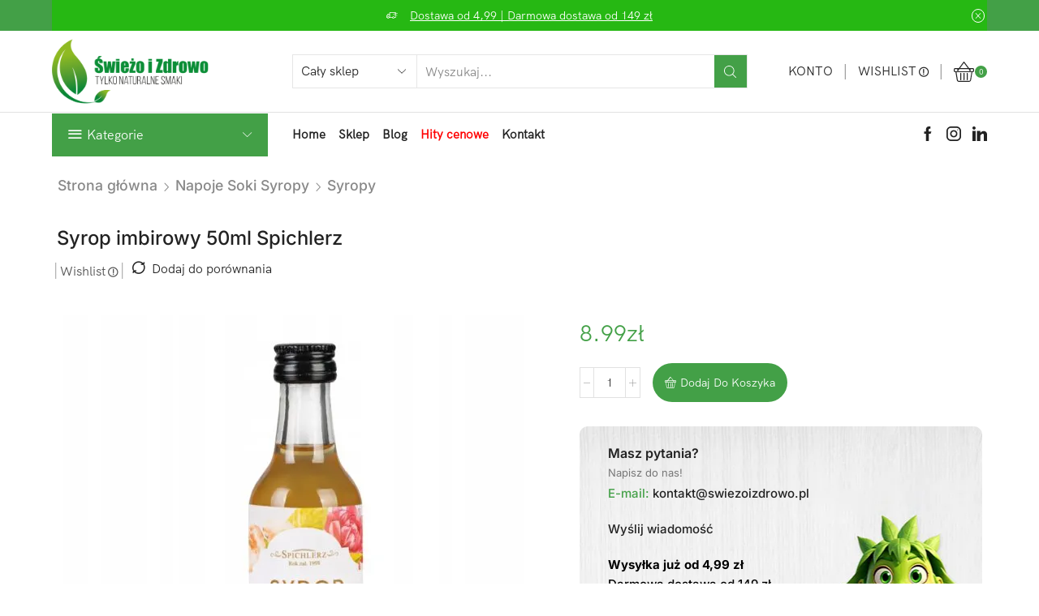

--- FILE ---
content_type: text/html; charset=UTF-8
request_url: https://swiezoizdrowo.pl/syrop-imbirowy-50ml-spichlerz/
body_size: 124125
content:
<!DOCTYPE html>
<html lang="pl-PL" prefix="og: https://ogp.me/ns#"> <head><meta http-equiv="Content-Type" content="text/html;charset=UTF-8"><script>document.seraph_accel_usbpb=document.createElement;seraph_accel_izrbpb={add:function(b,a=10){void 0===this.a[a]&&(this.a[a]=[]);this.a[a].push(b)},a:{}}</script> <meta name="viewport" content="width=device-width, initial-scale=1.0, maximum-scale=1.0, user-scalable=0"> <script type="o/js-lzl">
	window.dataLayer = window.dataLayer || [];

	function gtag() {
		dataLayer.push(arguments);
	}

	gtag("consent", "default", {
		ad_personalization: "denied",
		ad_storage: "denied",
		ad_user_data: "denied",
		analytics_storage: "denied",
		functionality_storage: "denied",
		personalization_storage: "denied",
		security_storage: "granted",
		wait_for_update: 500,
	});
	gtag("set", "ads_data_redaction", true);
	</script> <script type="o/js-lzl">
		(function (w, d, s, l, i) {
		w[l] = w[l] || [];
		w[l].push({'gtm.start': new Date().getTime(), event: 'gtm.js'});
		var f = d.getElementsByTagName(s)[0], j = d.createElement(s), dl = l !== 'dataLayer' ? '&l=' + l : '';
		j.async = true;
		j.src = 'https://www.googletagmanager.com/gtm.js?id=' + i + dl;
		f.parentNode.insertBefore(j, f);
	})(
		window,
		document,
		'script',
		'dataLayer',
		'GTM-MNMWMQV'
	);
</script> <title>Syrop imbirowy 50ml Spichlerz - Świeżo i Zdrowo</title> <meta name="description" content="Syrop imbirowy może być używany do aromatyzowania napojów, deserów, deserów jogurtowych, koktajli i herbat. Można go również wykorzystać do przygotowywania"> <meta name="robots" content="follow, index, max-snippet:-1, max-video-preview:-1, max-image-preview:large"> <link rel="canonical" href="https://swiezoizdrowo.pl/syrop-imbirowy-50ml-spichlerz/"> <meta property="og:locale" content="pl_PL"> <meta property="og:type" content="product"> <meta property="og:title" content="Syrop imbirowy 50ml Spichlerz - Świeżo i Zdrowo"> <meta property="og:description" content="Syrop imbirowy może być używany do aromatyzowania napojów, deserów, deserów jogurtowych, koktajli i herbat. Można go również wykorzystać do przygotowywania"> <meta property="og:url" content="https://swiezoizdrowo.pl/syrop-imbirowy-50ml-spichlerz/"> <meta property="og:site_name" content="https://swiezoizdrowo.pl/"> <meta property="og:updated_time" content="2025-02-07T16:46:38+01:00"> <meta property="og:image" content="https://swiezoizdrowo.pl/wp-content/uploads/2023/02/02721bafbce47a94f3145a7993bea6c5.jpg"> <meta property="og:image:secure_url" content="https://swiezoizdrowo.pl/wp-content/uploads/2023/02/02721bafbce47a94f3145a7993bea6c5.jpg"> <meta property="og:image:width" content="1536"> <meta property="og:image:height" content="1536"> <meta property="og:image:alt" content="syrop-imbirowy-50ml-spichlerz"> <meta property="og:image:type" content="image/jpeg"> <meta property="product:price:amount" content="8.99"> <meta property="product:price:currency" content="PLN"> <meta property="product:availability" content="instock"> <meta name="twitter:card" content="summary_large_image"> <meta name="twitter:title" content="Syrop imbirowy 50ml Spichlerz - Świeżo i Zdrowo"> <meta name="twitter:description" content="Syrop imbirowy może być używany do aromatyzowania napojów, deserów, deserów jogurtowych, koktajli i herbat. Można go również wykorzystać do przygotowywania"> <meta name="twitter:image" content="https://swiezoizdrowo.pl/wp-content/uploads/2023/02/02721bafbce47a94f3145a7993bea6c5.jpg"> <meta name="twitter:label1" content="Cena"> <meta name="twitter:data1" content="8.99zł"> <meta name="twitter:label2" content="Dostępność"> <meta name="twitter:data2" content="Na stanie"> <script type="application/ld+json" class="rank-math-schema">{"@context":"https://schema.org","@graph":[{"@type":"Organization","@id":"https://swiezoizdrowo.pl/#organization","name":"Swie\u017co i Zdrowo","url":"https://swiezoizdrowo.pl","sameAs":["https://www.facebook.com/swiezoizdrowo","https://www.instagram.com/swiezoizdrowo/"],"logo":{"@type":"ImageObject","@id":"https://swiezoizdrowo.pl/#logo","url":"https://swiezoizdrowo.pl/wp-content/uploads/2022/08/logo_black2_RGB.jpg","contentUrl":"https://swiezoizdrowo.pl/wp-content/uploads/2022/08/logo_black2_RGB.jpg","caption":"https://swiezoizdrowo.pl/","inLanguage":"pl-PL","width":"500","height":"300"}},{"@type":"WebSite","@id":"https://swiezoizdrowo.pl/#website","url":"https://swiezoizdrowo.pl","name":"https://swiezoizdrowo.pl/","publisher":{"@id":"https://swiezoizdrowo.pl/#organization"},"inLanguage":"pl-PL"},{"@type":"ImageObject","@id":"https://swiezoizdrowo.pl/wp-content/uploads/2023/02/02721bafbce47a94f3145a7993bea6c5.jpg","url":"https://swiezoizdrowo.pl/wp-content/uploads/2023/02/02721bafbce47a94f3145a7993bea6c5.jpg","width":"1536","height":"1536","caption":"syrop-imbirowy-50ml-spichlerz","inLanguage":"pl-PL"},{"@type":"BreadcrumbList","@id":"https://swiezoizdrowo.pl/syrop-imbirowy-50ml-spichlerz/#breadcrumb","itemListElement":[{"@type":"ListItem","position":"1","item":{"@id":"https://swiezoizdrowo.pl","name":"Strona g\u0142\u00f3wna"}},{"@type":"ListItem","position":"2","item":{"@id":"https://swiezoizdrowo.pl/syrop-imbirowy-50ml-spichlerz/","name":"Syrop imbirowy 50ml Spichlerz"}}]},{"@type":"ItemPage","@id":"https://swiezoizdrowo.pl/syrop-imbirowy-50ml-spichlerz/#webpage","url":"https://swiezoizdrowo.pl/syrop-imbirowy-50ml-spichlerz/","name":"Syrop imbirowy 50ml Spichlerz - \u015awie\u017co i Zdrowo","datePublished":"2023-02-15T19:37:29+01:00","dateModified":"2025-02-07T16:46:38+01:00","isPartOf":{"@id":"https://swiezoizdrowo.pl/#website"},"primaryImageOfPage":{"@id":"https://swiezoizdrowo.pl/wp-content/uploads/2023/02/02721bafbce47a94f3145a7993bea6c5.jpg"},"inLanguage":"pl-PL","breadcrumb":{"@id":"https://swiezoizdrowo.pl/syrop-imbirowy-50ml-spichlerz/#breadcrumb"}},{"@type":"Product","name":"Syrop imbirowy 50ml Spichlerz - \u015awie\u017co i Zdrowo","description":"Syrop imbirowy mo\u017ce by\u0107 u\u017cywany do aromatyzowania napoj\u00f3w, deser\u00f3w, deser\u00f3w jogurtowych, koktajli i herbat.\u00a0Mo\u017cna go r\u00f3wnie\u017c wykorzysta\u0107 do przygotowywania r\u00f3\u017cnych potraw, takich jak zupy, sosy, s\u0142odycze, sa\u0142atki i soki. Mo\u017cna go doda\u0107 do potraw mi\u0119snych, warzywnych i rybnych, aby nada\u0107 im smak i aromat.","sku":"5904870010983","category":"Napoje Soki Syropy","mainEntityOfPage":{"@id":"https://swiezoizdrowo.pl/syrop-imbirowy-50ml-spichlerz/#webpage"},"weight":{"@type":"QuantitativeValue","unitCode":"KGM","value":"0.1"},"height":{"@type":"QuantitativeValue","unitCode":"CMT","value":"5"},"width":{"@type":"QuantitativeValue","unitCode":"CMT","value":"4"},"depth":{"@type":"QuantitativeValue","unitCode":"CMT","value":"5"},"image":[{"@type":"ImageObject","url":"https://swiezoizdrowo.pl/wp-content/uploads/2023/02/02721bafbce47a94f3145a7993bea6c5.jpg","height":"1536","width":"1536"}],"offers":{"@type":"Offer","price":"8.99","priceCurrency":"PLN","priceValidUntil":"2027-12-31","availability":"http://schema.org/InStock","itemCondition":"NewCondition","url":"https://swiezoizdrowo.pl/syrop-imbirowy-50ml-spichlerz/","seller":{"@type":"Organization","@id":"https://swiezoizdrowo.pl/","name":"https://swiezoizdrowo.pl/","url":"https://swiezoizdrowo.pl","logo":"https://swiezoizdrowo.pl/wp-content/uploads/2022/08/logo_black2_RGB.jpg"},"priceSpecification":{"price":"8.99","priceCurrency":"PLN","valueAddedTaxIncluded":"true"}},"additionalProperty":[{"@type":"PropertyValue","name":"ean-gtin","value":"5904870010983"},{"@type":"PropertyValue","name":"kod-producenta","value":"SI50"},{"@type":"PropertyValue","name":"marka","value":"Spichlerz"},{"@type":"PropertyValue","name":"pojemnosc","value":"50"},{"@type":"PropertyValue","name":"nazwa-handlowa","value":"Syrop imbirowy ~ Spichlerz ~ 50 ml"},{"@type":"PropertyValue","name":"smak","value":"imbirowy"},{"@type":"PropertyValue","name":"produkt-nie-zawiera","value":"barwnik\u00f3w | konserwant\u00f3w"},{"@type":"PropertyValue","name":"waga-produktu-z-opakowaniem-jednostkowym","value":"100"}],"@id":"https://swiezoizdrowo.pl/syrop-imbirowy-50ml-spichlerz/#richSnippet"}]}</script> <script id="pys-version-script" type="o/js-lzl">console.log('PixelYourSite Free version 11.1.5.2');</script> <link rel="dns-prefetch" href="//www.googletagmanager.com"> <link rel="dns-prefetch" href="//widgets.trustedshops.com"> <link rel="alternate" type="application/rss+xml" title="Świeżo i Zdrowo » Kanał z wpisami" href="https://swiezoizdrowo.pl/feed/"> <link rel="alternate" type="application/rss+xml" title="Świeżo i Zdrowo » Kanał z komentarzami" href="https://swiezoizdrowo.pl/comments/feed/"> <link rel="alternate" type="application/rss+xml" title="Świeżo i Zdrowo » Syrop imbirowy 50ml Spichlerz Kanał z komentarzami" href="https://swiezoizdrowo.pl/syrop-imbirowy-50ml-spichlerz/feed/">                        <script type="text/template" id="tmpl-variation-template">
	<div class="woocommerce-variation-description">{{{ data.variation.variation_description }}}</div>
	<div class="woocommerce-variation-price">{{{ data.variation.price_html }}}</div>
	<div class="woocommerce-variation-availability">{{{ data.variation.availability_html }}}</div>
</script> <script type="text/template" id="tmpl-unavailable-variation-template">
	<p role="alert">Przepraszamy, ten produkt jest niedostępny. Prosimy wybrać inną kombinację.</p>
</script> <script id="woocommerce-google-analytics-integration-gtag-js-after" type="o/js-lzl">
/* <![CDATA[ */
/* Google Analytics for WooCommerce (gtag.js) */
					window.dataLayer = window.dataLayer || [];
					function gtag(){dataLayer.push(arguments);}
					// Set up default consent state.
					for ( const mode of [{"analytics_storage":"denied","ad_storage":"denied","ad_user_data":"denied","ad_personalization":"denied","region":["AT","BE","BG","HR","CY","CZ","DK","EE","FI","FR","DE","GR","HU","IS","IE","IT","LV","LI","LT","LU","MT","NL","NO","PL","PT","RO","SK","SI","ES","SE","GB","CH"]}] || [] ) {
						gtag( "consent", "default", { "wait_for_update": 500, ...mode } );
					}
					gtag("js", new Date());
					gtag("set", "developer_id.dOGY3NW", true);
					gtag("config", "G-K1JMW96E84", {"track_404":true,"allow_google_signals":true,"logged_in":false,"linker":{"domains":[],"allow_incoming":false},"custom_map":{"dimension1":"logged_in"}});
//# sourceURL=woocommerce-google-analytics-integration-gtag-js-after
/* ]]> */
</script> <script id="jquery-core-js-extra" type="o/js-lzl">
/* <![CDATA[ */
var pysFacebookRest = {"restApiUrl":"https://swiezoizdrowo.pl/wp-json/pys-facebook/v1/event","debug":""};
//# sourceURL=jquery-core-js-extra
/* ]]> */
</script> <script src="https://swiezoizdrowo.pl/wp-includes/js/jquery/jquery.min.js?ver=3.7.1" id="jquery-core-js" type="o/js-lzl"></script> <script src="https://swiezoizdrowo.pl/wp-includes/js/jquery/jquery-migrate.min.js?ver=3.4.1" id="jquery-migrate-js" type="o/js-lzl"></script> <script src="https://swiezoizdrowo.pl/wp-content/plugins/woocommerce/assets/js/jquery-blockui/jquery.blockUI.min.js?ver=2.7.0-wc.10.4.3" id="wc-jquery-blockui-js" data-wp-strategy="defer" type="o/js-lzl"></script> <script id="wc-add-to-cart-js-extra" type="o/js-lzl">
/* <![CDATA[ */
var wc_add_to_cart_params = {"ajax_url":"/wp-admin/admin-ajax.php","wc_ajax_url":"/?wc-ajax=%%endpoint%%","i18n_view_cart":"Zobacz koszyk","cart_url":"https://swiezoizdrowo.pl/koszyk/","is_cart":"","cart_redirect_after_add":"no"};
//# sourceURL=wc-add-to-cart-js-extra
/* ]]> */
</script> <script src="https://swiezoizdrowo.pl/wp-content/plugins/woocommerce/assets/js/frontend/add-to-cart.min.js?ver=10.4.3" id="wc-add-to-cart-js" data-wp-strategy="defer" type="o/js-lzl"></script> <script src="https://swiezoizdrowo.pl/wp-content/plugins/woocommerce/assets/js/zoom/jquery.zoom.min.js?ver=1.7.21-wc.10.4.3" id="wc-zoom-js" defer data-wp-strategy="defer" type="o/js-lzl"></script> <script id="wc-single-product-js-extra" type="o/js-lzl">
/* <![CDATA[ */
var wc_single_product_params = {"i18n_required_rating_text":"Prosz\u0119 wybra\u0107 ocen\u0119","i18n_rating_options":["1 z 5 gwiazdek","2 z 5 gwiazdek","3 z 5 gwiazdek","4 z 5 gwiazdek","5 z 5 gwiazdek"],"i18n_product_gallery_trigger_text":"Wy\u015bwietl pe\u0142noekranow\u0105 galeri\u0119 obrazk\u00f3w","review_rating_required":"no","flexslider":{"rtl":false,"animation":"slide","smoothHeight":true,"directionNav":false,"controlNav":"thumbnails","slideshow":false,"animationSpeed":500,"animationLoop":false,"allowOneSlide":false},"zoom_enabled":"1","zoom_options":[],"photoswipe_enabled":"","photoswipe_options":{"shareEl":false,"closeOnScroll":false,"history":false,"hideAnimationDuration":0,"showAnimationDuration":0},"flexslider_enabled":""};
//# sourceURL=wc-single-product-js-extra
/* ]]> */
</script> <script src="https://swiezoizdrowo.pl/wp-content/plugins/woocommerce/assets/js/frontend/single-product.min.js?ver=10.4.3" id="wc-single-product-js" defer data-wp-strategy="defer" type="o/js-lzl"></script> <script src="https://swiezoizdrowo.pl/wp-content/plugins/woocommerce/assets/js/js-cookie/js.cookie.min.js?ver=2.1.4-wc.10.4.3" id="wc-js-cookie-js" data-wp-strategy="defer" type="o/js-lzl"></script> <script id="woocommerce-js-extra" type="o/js-lzl">
/* <![CDATA[ */
var woocommerce_params = {"ajax_url":"/wp-admin/admin-ajax.php","wc_ajax_url":"/?wc-ajax=%%endpoint%%","i18n_password_show":"Poka\u017c has\u0142o","i18n_password_hide":"Ukryj has\u0142o"};
//# sourceURL=woocommerce-js-extra
/* ]]> */
</script> <script src="https://swiezoizdrowo.pl/wp-content/plugins/woocommerce/assets/js/frontend/woocommerce.min.js?ver=10.4.3" id="woocommerce-js" defer data-wp-strategy="defer" type="o/js-lzl"></script> <script src="https://swiezoizdrowo.pl/wp-content/plugins/js_composer/assets/js/vendors/woocommerce-add-to-cart.js?ver=8.7.2" id="vc_woocommerce-add-to-cart-js-js" type="o/js-lzl"></script> <script src="https://swiezoizdrowo.pl/wp-content/plugins/pixelyoursite/dist/scripts/jquery.bind-first-0.2.3.min.js?ver=0.2.3" id="jquery-bind-first-js" type="o/js-lzl"></script> <script data-cookieconsent="true" src="https://swiezoizdrowo.pl/wp-content/plugins/pixelyoursite/dist/scripts/js.cookie-2.1.3.min.js?ver=2.1.3" id="js-cookie-pys-js" type="o/js-lzl"></script> <script src="https://swiezoizdrowo.pl/wp-content/plugins/pixelyoursite/dist/scripts/tld.min.js?ver=2.3.1" id="js-tld-js" type="o/js-lzl"></script> <script id="pys-js-extra" type="o/js-lzl">
/* <![CDATA[ */
var pysOptions = {"staticEvents":{"facebook":{"woo_view_content":[{"delay":0,"type":"static","name":"ViewContent","pixelIds":["631451731757626"],"eventID":"d644c39a-8a30-44ff-b66c-c5967038986c","params":{"content_ids":["10212"],"content_type":"product","content_name":"Syrop imbirowy 50ml Spichlerz","category_name":"Napoje Soki Syropy, Syropy","value":"8.99","currency":"PLN","contents":[{"id":"10212","quantity":1}],"product_price":"8.99","page_title":"Syrop imbirowy 50ml Spichlerz","post_type":"product","post_id":10212,"plugin":"PixelYourSite","user_role":"guest","event_url":"swiezoizdrowo.pl/syrop-imbirowy-50ml-spichlerz/"},"e_id":"woo_view_content","ids":[],"hasTimeWindow":false,"timeWindow":0,"woo_order":"","edd_order":""}],"init_event":[{"delay":0,"type":"static","ajaxFire":false,"name":"PageView","pixelIds":["631451731757626"],"eventID":"2c81297a-b91e-48e3-8e12-d9a6b50c37e8","params":{"page_title":"Syrop imbirowy 50ml Spichlerz","post_type":"product","post_id":10212,"plugin":"PixelYourSite","user_role":"guest","event_url":"swiezoizdrowo.pl/syrop-imbirowy-50ml-spichlerz/"},"e_id":"init_event","ids":[],"hasTimeWindow":false,"timeWindow":0,"woo_order":"","edd_order":""}]},"ga":{"woo_view_content":[{"delay":0,"type":"static","name":"view_item","trackingIds":["G-K1JMW96E84"],"eventID":"d644c39a-8a30-44ff-b66c-c5967038986c","params":{"event_category":"ecommerce","currency":"PLN","items":[{"item_id":"10212","item_name":"Syrop imbirowy 50ml Spichlerz","quantity":1,"price":"8.99","item_category":"Syropy","item_category2":"Napoje Soki Syropy"}],"value":"8.99","page_title":"Syrop imbirowy 50ml Spichlerz","post_type":"product","post_id":10212,"plugin":"PixelYourSite","user_role":"guest","event_url":"swiezoizdrowo.pl/syrop-imbirowy-50ml-spichlerz/"},"e_id":"woo_view_content","ids":[],"hasTimeWindow":false,"timeWindow":0,"pixelIds":[],"woo_order":"","edd_order":""}]}},"dynamicEvents":{"automatic_event_form":{"facebook":{"delay":0,"type":"dyn","name":"Form","pixelIds":["631451731757626"],"eventID":"010c6bce-a751-489a-99a8-c5be498a7052","params":{"page_title":"Syrop imbirowy 50ml Spichlerz","post_type":"product","post_id":10212,"plugin":"PixelYourSite","user_role":"guest","event_url":"swiezoizdrowo.pl/syrop-imbirowy-50ml-spichlerz/"},"e_id":"automatic_event_form","ids":[],"hasTimeWindow":false,"timeWindow":0,"woo_order":"","edd_order":""},"ga":{"delay":0,"type":"dyn","name":"Form","trackingIds":["G-K1JMW96E84"],"eventID":"010c6bce-a751-489a-99a8-c5be498a7052","params":{"page_title":"Syrop imbirowy 50ml Spichlerz","post_type":"product","post_id":10212,"plugin":"PixelYourSite","user_role":"guest","event_url":"swiezoizdrowo.pl/syrop-imbirowy-50ml-spichlerz/"},"e_id":"automatic_event_form","ids":[],"hasTimeWindow":false,"timeWindow":0,"pixelIds":[],"woo_order":"","edd_order":""}},"automatic_event_download":{"facebook":{"delay":0,"type":"dyn","name":"Download","extensions":["","doc","exe","js","pdf","ppt","tgz","zip","xls"],"pixelIds":["631451731757626"],"eventID":"a90e1d7e-ce85-42c8-9241-941f14b62409","params":{"page_title":"Syrop imbirowy 50ml Spichlerz","post_type":"product","post_id":10212,"plugin":"PixelYourSite","user_role":"guest","event_url":"swiezoizdrowo.pl/syrop-imbirowy-50ml-spichlerz/"},"e_id":"automatic_event_download","ids":[],"hasTimeWindow":false,"timeWindow":0,"woo_order":"","edd_order":""},"ga":{"delay":0,"type":"dyn","name":"Download","extensions":["","doc","exe","js","pdf","ppt","tgz","zip","xls"],"trackingIds":["G-K1JMW96E84"],"eventID":"a90e1d7e-ce85-42c8-9241-941f14b62409","params":{"page_title":"Syrop imbirowy 50ml Spichlerz","post_type":"product","post_id":10212,"plugin":"PixelYourSite","user_role":"guest","event_url":"swiezoizdrowo.pl/syrop-imbirowy-50ml-spichlerz/"},"e_id":"automatic_event_download","ids":[],"hasTimeWindow":false,"timeWindow":0,"pixelIds":[],"woo_order":"","edd_order":""}},"automatic_event_comment":{"facebook":{"delay":0,"type":"dyn","name":"Comment","pixelIds":["631451731757626"],"eventID":"e1890427-5e53-4ef3-b515-e38d6c237be5","params":{"page_title":"Syrop imbirowy 50ml Spichlerz","post_type":"product","post_id":10212,"plugin":"PixelYourSite","user_role":"guest","event_url":"swiezoizdrowo.pl/syrop-imbirowy-50ml-spichlerz/"},"e_id":"automatic_event_comment","ids":[],"hasTimeWindow":false,"timeWindow":0,"woo_order":"","edd_order":""},"ga":{"delay":0,"type":"dyn","name":"Comment","trackingIds":["G-K1JMW96E84"],"eventID":"e1890427-5e53-4ef3-b515-e38d6c237be5","params":{"page_title":"Syrop imbirowy 50ml Spichlerz","post_type":"product","post_id":10212,"plugin":"PixelYourSite","user_role":"guest","event_url":"swiezoizdrowo.pl/syrop-imbirowy-50ml-spichlerz/"},"e_id":"automatic_event_comment","ids":[],"hasTimeWindow":false,"timeWindow":0,"pixelIds":[],"woo_order":"","edd_order":""}},"automatic_event_scroll":{"facebook":{"delay":0,"type":"dyn","name":"PageScroll","scroll_percent":30,"pixelIds":["631451731757626"],"eventID":"3da04cea-fa64-40ff-ab8b-29f09e5155cf","params":{"page_title":"Syrop imbirowy 50ml Spichlerz","post_type":"product","post_id":10212,"plugin":"PixelYourSite","user_role":"guest","event_url":"swiezoizdrowo.pl/syrop-imbirowy-50ml-spichlerz/"},"e_id":"automatic_event_scroll","ids":[],"hasTimeWindow":false,"timeWindow":0,"woo_order":"","edd_order":""},"ga":{"delay":0,"type":"dyn","name":"PageScroll","scroll_percent":30,"trackingIds":["G-K1JMW96E84"],"eventID":"3da04cea-fa64-40ff-ab8b-29f09e5155cf","params":{"page_title":"Syrop imbirowy 50ml Spichlerz","post_type":"product","post_id":10212,"plugin":"PixelYourSite","user_role":"guest","event_url":"swiezoizdrowo.pl/syrop-imbirowy-50ml-spichlerz/"},"e_id":"automatic_event_scroll","ids":[],"hasTimeWindow":false,"timeWindow":0,"pixelIds":[],"woo_order":"","edd_order":""}},"automatic_event_time_on_page":{"facebook":{"delay":0,"type":"dyn","name":"TimeOnPage","time_on_page":30,"pixelIds":["631451731757626"],"eventID":"665c03aa-ab1a-4b51-8e9f-ee8282bb93a8","params":{"page_title":"Syrop imbirowy 50ml Spichlerz","post_type":"product","post_id":10212,"plugin":"PixelYourSite","user_role":"guest","event_url":"swiezoizdrowo.pl/syrop-imbirowy-50ml-spichlerz/"},"e_id":"automatic_event_time_on_page","ids":[],"hasTimeWindow":false,"timeWindow":0,"woo_order":"","edd_order":""},"ga":{"delay":0,"type":"dyn","name":"TimeOnPage","time_on_page":30,"trackingIds":["G-K1JMW96E84"],"eventID":"665c03aa-ab1a-4b51-8e9f-ee8282bb93a8","params":{"page_title":"Syrop imbirowy 50ml Spichlerz","post_type":"product","post_id":10212,"plugin":"PixelYourSite","user_role":"guest","event_url":"swiezoizdrowo.pl/syrop-imbirowy-50ml-spichlerz/"},"e_id":"automatic_event_time_on_page","ids":[],"hasTimeWindow":false,"timeWindow":0,"pixelIds":[],"woo_order":"","edd_order":""}}},"triggerEvents":[],"triggerEventTypes":[],"facebook":{"pixelIds":["631451731757626"],"advancedMatching":[],"advancedMatchingEnabled":true,"removeMetadata":false,"wooVariableAsSimple":false,"serverApiEnabled":true,"wooCRSendFromServer":false,"send_external_id":null,"enabled_medical":false,"do_not_track_medical_param":["event_url","post_title","page_title","landing_page","content_name","categories","category_name","tags"],"meta_ldu":false},"ga":{"trackingIds":["G-K1JMW96E84"],"commentEventEnabled":true,"downloadEnabled":true,"formEventEnabled":true,"crossDomainEnabled":false,"crossDomainAcceptIncoming":false,"crossDomainDomains":[],"isDebugEnabled":["index_0"],"serverContainerUrls":{"G-K1JMW96E84":{"enable_server_container":"","server_container_url":"","transport_url":""}},"additionalConfig":{"G-K1JMW96E84":{"first_party_collection":true}},"disableAdvertisingFeatures":false,"disableAdvertisingPersonalization":false,"wooVariableAsSimple":true,"custom_page_view_event":false},"debug":"","siteUrl":"https://swiezoizdrowo.pl","ajaxUrl":"https://swiezoizdrowo.pl/wp-admin/admin-ajax.php","ajax_event":"fe690c21c3","enable_remove_download_url_param":"1","cookie_duration":"7","last_visit_duration":"60","enable_success_send_form":"","ajaxForServerEvent":"1","ajaxForServerStaticEvent":"1","useSendBeacon":"1","send_external_id":"1","external_id_expire":"180","track_cookie_for_subdomains":"1","google_consent_mode":"1","gdpr":{"ajax_enabled":true,"all_disabled_by_api":false,"facebook_disabled_by_api":false,"analytics_disabled_by_api":false,"google_ads_disabled_by_api":false,"pinterest_disabled_by_api":false,"bing_disabled_by_api":false,"reddit_disabled_by_api":false,"externalID_disabled_by_api":false,"facebook_prior_consent_enabled":true,"analytics_prior_consent_enabled":true,"google_ads_prior_consent_enabled":null,"pinterest_prior_consent_enabled":true,"bing_prior_consent_enabled":true,"cookiebot_integration_enabled":false,"cookiebot_facebook_consent_category":"marketing","cookiebot_analytics_consent_category":"statistics","cookiebot_tiktok_consent_category":"marketing","cookiebot_google_ads_consent_category":"marketing","cookiebot_pinterest_consent_category":"marketing","cookiebot_bing_consent_category":"marketing","consent_magic_integration_enabled":false,"real_cookie_banner_integration_enabled":false,"cookie_notice_integration_enabled":false,"cookie_law_info_integration_enabled":false,"analytics_storage":{"enabled":true,"value":"granted","filter":false},"ad_storage":{"enabled":true,"value":"granted","filter":false},"ad_user_data":{"enabled":true,"value":"granted","filter":false},"ad_personalization":{"enabled":true,"value":"granted","filter":false}},"cookie":{"disabled_all_cookie":false,"disabled_start_session_cookie":false,"disabled_advanced_form_data_cookie":false,"disabled_landing_page_cookie":false,"disabled_first_visit_cookie":false,"disabled_trafficsource_cookie":false,"disabled_utmTerms_cookie":false,"disabled_utmId_cookie":false},"tracking_analytics":{"TrafficSource":"google.com","TrafficLanding":"https://swiezoizdrowo.pl/jakie-sa-najlepsze-syropy-do-saturatora-przewodnik-od-swiezo-i-zdrowo-sklep-ze-zdrowa-zywnoscia/","TrafficUtms":[],"TrafficUtmsId":[]},"GATags":{"ga_datalayer_type":"disable","ga_datalayer_name":"dataLayerPYS"},"woo":{"enabled":true,"enabled_save_data_to_orders":true,"addToCartOnButtonEnabled":true,"addToCartOnButtonValueEnabled":true,"addToCartOnButtonValueOption":"price","singleProductId":10212,"removeFromCartSelector":"form.woocommerce-cart-form .remove","addToCartCatchMethod":"add_cart_hook","is_order_received_page":false,"containOrderId":false},"edd":{"enabled":false},"cache_bypass":"1768683125"};
//# sourceURL=pys-js-extra
/* ]]> */
</script> <script src="https://swiezoizdrowo.pl/wp-content/plugins/pixelyoursite/dist/scripts/public.js?ver=11.1.5.2" id="pys-js" type="o/js-lzl"></script> <script src="https://swiezoizdrowo.pl/wp-includes/js/underscore.min.js?ver=1.13.7" id="underscore-js" type="o/js-lzl"></script> <script id="wp-util-js-extra" type="o/js-lzl">
/* <![CDATA[ */
var _wpUtilSettings = {"ajax":{"url":"/wp-admin/admin-ajax.php"}};
//# sourceURL=wp-util-js-extra
/* ]]> */
</script> <script src="https://swiezoizdrowo.pl/wp-includes/js/wp-util.min.js?ver=6.9" id="wp-util-js" type="o/js-lzl"></script> <script id="wc-add-to-cart-variation-js-extra" type="o/js-lzl">
/* <![CDATA[ */
var wc_add_to_cart_variation_params = {"wc_ajax_url":"/?wc-ajax=%%endpoint%%","i18n_no_matching_variations_text":"Przepraszamy, \u017caden produkt nie spe\u0142nia twojego wyboru. Prosimy wybra\u0107 inn\u0105 kombinacj\u0119.","i18n_make_a_selection_text":"Wybierz opcje produktu przed dodaniem go do koszyka.","i18n_unavailable_text":"Przepraszamy, ten produkt jest niedost\u0119pny. Prosimy wybra\u0107 inn\u0105 kombinacj\u0119.","i18n_reset_alert_text":"Tw\u00f3j wyb\u00f3r zosta\u0142 zresetowany. Wybierz niekt\u00f3re opcje produktu przed dodaniem go do koszyka."};
//# sourceURL=wc-add-to-cart-variation-js-extra
/* ]]> */
</script> <script src="https://swiezoizdrowo.pl/wp-content/plugins/woocommerce/assets/js/frontend/add-to-cart-variation.min.js?ver=10.4.3" id="wc-add-to-cart-variation-js" defer data-wp-strategy="defer" type="o/js-lzl"></script> <script></script><link rel="https://api.w.org/" href="https://swiezoizdrowo.pl/wp-json/"><link rel="alternate" title="JSON" type="application/json" href="https://swiezoizdrowo.pl/wp-json/wp/v2/product/10212"><link rel="EditURI" type="application/rsd+xml" title="RSD" href="https://swiezoizdrowo.pl/xmlrpc.php?rsd"> <meta name="generator" content="WordPress 6.9"> <link rel="shortlink" href="https://swiezoizdrowo.pl/?p=10212"> <link rel="prefetch" as="font" href="https://swiezoizdrowo.pl/wp-content/themes/xstore/fonts/xstore-icons-light.woff?v=9.6.3" type="font/woff"> <link rel="prefetch" as="font" href="https://swiezoizdrowo.pl/wp-content/themes/xstore/fonts/xstore-icons-light.woff2?v=9.6.3" type="font/woff2"> <noscript><style>.woocommerce-product-gallery{opacity:1!important}</style><style></style></noscript> <meta name="generator" content="Elementor 3.33.5; features: additional_custom_breakpoints; settings: css_print_method-external, google_font-enabled, font_display-auto">  <meta name="generator" content="Powered by WPBakery Page Builder - drag and drop page builder for WordPress."> <meta name="generator" content="Powered by Slider Revolution 6.7.38 - responsive, Mobile-Friendly Slider Plugin for WordPress with comfortable drag and drop interface."> <link rel="icon" href="https://swiezoizdrowo.pl/wp-content/uploads/2022/09/Favicon-100x100.jpg" sizes="32x32"> <link rel="icon" href="https://swiezoizdrowo.pl/wp-content/uploads/2022/09/Favicon.jpg" sizes="192x192"> <link rel="apple-touch-icon" href="https://swiezoizdrowo.pl/wp-content/uploads/2022/09/Favicon.jpg"> <meta name="msapplication-TileImage" content="https://swiezoizdrowo.pl/wp-content/uploads/2022/09/Favicon.jpg"> <script type="o/js-lzl">function setREVStartSize(e){
			//window.requestAnimationFrame(function() {
				window.RSIW = window.RSIW===undefined ? window.innerWidth : window.RSIW;
				window.RSIH = window.RSIH===undefined ? window.innerHeight : window.RSIH;
				try {
					var pw = document.getElementById(e.c).parentNode.offsetWidth,
						newh;
					pw = pw===0 || isNaN(pw) || (e.l=="fullwidth" || e.layout=="fullwidth") ? window.RSIW : pw;
					e.tabw = e.tabw===undefined ? 0 : parseInt(e.tabw);
					e.thumbw = e.thumbw===undefined ? 0 : parseInt(e.thumbw);
					e.tabh = e.tabh===undefined ? 0 : parseInt(e.tabh);
					e.thumbh = e.thumbh===undefined ? 0 : parseInt(e.thumbh);
					e.tabhide = e.tabhide===undefined ? 0 : parseInt(e.tabhide);
					e.thumbhide = e.thumbhide===undefined ? 0 : parseInt(e.thumbhide);
					e.mh = e.mh===undefined || e.mh=="" || e.mh==="auto" ? 0 : parseInt(e.mh,0);
					if(e.layout==="fullscreen" || e.l==="fullscreen")
						newh = Math.max(e.mh,window.RSIH);
					else{
						e.gw = Array.isArray(e.gw) ? e.gw : [e.gw];
						for (var i in e.rl) if (e.gw[i]===undefined || e.gw[i]===0) e.gw[i] = e.gw[i-1];
						e.gh = e.el===undefined || e.el==="" || (Array.isArray(e.el) && e.el.length==0)? e.gh : e.el;
						e.gh = Array.isArray(e.gh) ? e.gh : [e.gh];
						for (var i in e.rl) if (e.gh[i]===undefined || e.gh[i]===0) e.gh[i] = e.gh[i-1];
											
						var nl = new Array(e.rl.length),
							ix = 0,
							sl;
						e.tabw = e.tabhide>=pw ? 0 : e.tabw;
						e.thumbw = e.thumbhide>=pw ? 0 : e.thumbw;
						e.tabh = e.tabhide>=pw ? 0 : e.tabh;
						e.thumbh = e.thumbhide>=pw ? 0 : e.thumbh;
						for (var i in e.rl) nl[i] = e.rl[i]<window.RSIW ? 0 : e.rl[i];
						sl = nl[0];
						for (var i in nl) if (sl>nl[i] && nl[i]>0) { sl = nl[i]; ix=i;}
						var m = pw>(e.gw[ix]+e.tabw+e.thumbw) ? 1 : (pw-(e.tabw+e.thumbw)) / (e.gw[ix]);
						newh =  (e.gh[ix] * m) + (e.tabh + e.thumbh);
					}
					var el = document.getElementById(e.c);
					if (el!==null && el) el.style.height = newh+"px";
					el = document.getElementById(e.c+"_wrapper");
					if (el!==null && el) {
						el.style.height = newh+"px";
						el.style.display = "block";
					}
				} catch(e){
					console.log("Failure at Presize of Slider:" + e)
				}
			//});
		  };</script> <script type="o/js-lzl">
(function(w,d,s,l,i){w[l]=w[l]||[];w[l].push({'gtm.start':
new Date().getTime(),event:'gtm.js'});var f=d.getElementsByTagName(s)[0],
j=d.createElement(s),dl=l!='dataLayer'?'&l='+l:'';j.async=true;j.src=
'https://www.googletagmanager.com/gtm.js?id=GTM-MNMWMQV'+dl;f.parentNode.insertBefore(j,f);
})(window,document,'script','dataLayer','GTM-MNMWMQV');
</script>  <noscript><style>.lzl{display:none!important;}</style></noscript><style>img.lzl,img.lzl-ing{opacity:0.01;}img.lzl-ed{transition:opacity .25s ease-in-out;}</style><style id="kirki-inline-styles"></style><noscript><style>.wpb_animate_when_almost_visible{opacity:1}</style></noscript> <script async src="https://www.googletagmanager.com/gtag/js?id=AW-16466246316" type="o/js-lzl"></script> <script type="o/js-lzl">
      window.dataLayer = window.dataLayer || [];
      function gtag(){dataLayer.push(arguments);}
      gtag('js', new Date());
      gtag('config','AW-16466246316', {'allow_enhanced_conversions':true})
    </script> <script type="o/js-lzl">
        gtag('event','view_item', {
            'send_to': 'AW-16466246316',
            'value': 8.99,
            'items': [
			{
				'item_id': '10212',
				'item_name': 'Syrop imbirowy 50ml Spichlerz',
				'google_business_vertical': 'retail'
			}]
        });
        </script> <style id="wp-img-auto-sizes-contain-inline-css">img:is([sizes=auto i],[sizes^="auto," i]){contain-intrinsic-size:3000px 1500px}</style><style id="wp-components-css-crit" media="all">@charset "UTF-8";@keyframes components-animate__appear-animation{0%{transform:translateY(-2em) scaleY(0) scaleX(0)}to{transform:translateY(0) scaleY(1) scaleX(1)}}@keyframes components-animate__slide-in-animation{to{transform:translateX(0)}}@keyframes components-animate__loading{0%{opacity:.5}50%{opacity:1}to{opacity:.5}}p+.components-button.is-tertiary{margin-left:-6px}@keyframes components-button__busy-animation{0%{background-position:200px 0}}@keyframes slide-in-left{0%{transform:translateX(-100%)}to{transform:translateX(0)}}@keyframes slide-in-right{0%{transform:translateX(100%)}to{transform:translateX(0)}}@keyframes slide-out-left{0%{transform:translateX(0)}to{transform:translateX(-100%)}}@keyframes slide-out-right{0%{transform:translateX(0)}to{transform:translateX(100%)}}@keyframes fade-in{0%{opacity:0}to{opacity:1}}@keyframes fade-out{0%{opacity:1}to{opacity:0}}[role=region]{position:relative}@keyframes __wp-base-styles-fade-in{0%{opacity:0}to{opacity:1}}@keyframes __wp-base-styles-fade-out{0%{opacity:1}to{opacity:0}}@keyframes components-modal__appear-animation{0%{opacity:0;transform:scale(.9)}to{opacity:1;transform:scale(1)}}@keyframes components-modal__disappear-animation{0%{opacity:1;transform:scale(1)}to{opacity:0;transform:scale(.9)}}@keyframes components-resizable-box__top-bottom-animation{0%{opacity:0;transform:scaleX(0)}to{opacity:1;transform:scaleX(1)}}@keyframes components-resizable-box__left-right-animation{0%{opacity:0;transform:scaleY(0)}to{opacity:1;transform:scaleY(1)}}@keyframes components-button__appear-animation{0%{transform:scaleY(0)}to{transform:scaleY(1)}}@keyframes components-validated-control__indicator-jump{0%{opacity:0;transform:translateY(-4px)}to{opacity:1;transform:translateY(0)}}:root{--wp-admin-theme-color:#3858e9;--wp-admin-theme-color--rgb:56,88,233;--wp-admin-theme-color-darker-10:#2145e6;--wp-admin-theme-color-darker-10--rgb:33.0384615385,68.7307692308,230.4615384615;--wp-admin-theme-color-darker-20:#183ad6;--wp-admin-theme-color-darker-20--rgb:23.6923076923,58.1538461538,214.3076923077;--wp-admin-border-width-focus:2px}@media (min-resolution:192dpi){:root{--wp-admin-border-width-focus:1.5px}}</style><link rel="stylesheet/lzl-nc" id="wp-components-css" href="https://swiezoizdrowo.pl/wp-content/cache/seraphinite-accelerator/s/m/d/css/2f3451c9fad3d568dd5dc407378add2b.182a5.css" media="all"><noscript lzl=""><link rel="stylesheet" href="https://swiezoizdrowo.pl/wp-content/cache/seraphinite-accelerator/s/m/d/css/2f3451c9fad3d568dd5dc407378add2b.182a5.css" media="all"></noscript><link rel="stylesheet/lzl-nc" id="woocommerce-dpd-blocks-integration-frontend-css" href="https://swiezoizdrowo.pl/wp-content/cache/seraphinite-accelerator/s/m/d/css/b76cc9d65651261b8728683afb270ab3.355b.css" media="all"><noscript lzl=""><link rel="stylesheet" href="https://swiezoizdrowo.pl/wp-content/cache/seraphinite-accelerator/s/m/d/css/b76cc9d65651261b8728683afb270ab3.355b.css" media="all"></noscript><link rel="stylesheet/lzl-nc" id="woocommerce-dpd-blocks-integration-editor-css" href="https://swiezoizdrowo.pl/wp-content/cache/seraphinite-accelerator/s/m/d/css/b76cc9d65651261b8728683afb270ab3.355b.css" media="all"><noscript lzl=""><link rel="stylesheet" href="https://swiezoizdrowo.pl/wp-content/cache/seraphinite-accelerator/s/m/d/css/b76cc9d65651261b8728683afb270ab3.355b.css" media="all"></noscript><style id="classic-theme-styles-inline-css"></style><link id="classic-theme-styles-inline-css-nonCrit" rel="stylesheet/lzl-nc" href="/wp-content/cache/seraphinite-accelerator/s/m/d/css/20b431ab6ecd62bdb35135b32eb9456a.100.css"><noscript lzl=""><link rel="stylesheet" href="/wp-content/cache/seraphinite-accelerator/s/m/d/css/20b431ab6ecd62bdb35135b32eb9456a.100.css"></noscript><style id="global-styles-inline-css">:root{--wp--preset--aspect-ratio--square:1;--wp--preset--aspect-ratio--4-3:4/3;--wp--preset--aspect-ratio--3-4:3/4;--wp--preset--aspect-ratio--3-2:3/2;--wp--preset--aspect-ratio--2-3:2/3;--wp--preset--aspect-ratio--16-9:16/9;--wp--preset--aspect-ratio--9-16:9/16;--wp--preset--color--black:#000;--wp--preset--color--cyan-bluish-gray:#abb8c3;--wp--preset--color--white:#fff;--wp--preset--color--pale-pink:#f78da7;--wp--preset--color--vivid-red:#cf2e2e;--wp--preset--color--luminous-vivid-orange:#ff6900;--wp--preset--color--luminous-vivid-amber:#fcb900;--wp--preset--color--light-green-cyan:#7bdcb5;--wp--preset--color--vivid-green-cyan:#00d084;--wp--preset--color--pale-cyan-blue:#8ed1fc;--wp--preset--color--vivid-cyan-blue:#0693e3;--wp--preset--color--vivid-purple:#9b51e0;--wp--preset--gradient--vivid-cyan-blue-to-vivid-purple:linear-gradient(135deg,#0693e3 0%,#9b51e0 100%);--wp--preset--gradient--light-green-cyan-to-vivid-green-cyan:linear-gradient(135deg,#7adcb4 0%,#00d082 100%);--wp--preset--gradient--luminous-vivid-amber-to-luminous-vivid-orange:linear-gradient(135deg,#fcb900 0%,#ff6900 100%);--wp--preset--gradient--luminous-vivid-orange-to-vivid-red:linear-gradient(135deg,#ff6900 0%,#cf2e2e 100%);--wp--preset--gradient--very-light-gray-to-cyan-bluish-gray:linear-gradient(135deg,#eee 0%,#a9b8c3 100%);--wp--preset--gradient--cool-to-warm-spectrum:linear-gradient(135deg,#4aeadc 0%,#9778d1 20%,#cf2aba 40%,#ee2c82 60%,#fb6962 80%,#fef84c 100%);--wp--preset--gradient--blush-light-purple:linear-gradient(135deg,#ffceec 0%,#9896f0 100%);--wp--preset--gradient--blush-bordeaux:linear-gradient(135deg,#fecda5 0%,#fe2d2d 50%,#6b003e 100%);--wp--preset--gradient--luminous-dusk:linear-gradient(135deg,#ffcb70 0%,#c751c0 50%,#4158d0 100%);--wp--preset--gradient--pale-ocean:linear-gradient(135deg,#fff5cb 0%,#b6e3d4 50%,#33a7b5 100%);--wp--preset--gradient--electric-grass:linear-gradient(135deg,#caf880 0%,#71ce7e 100%);--wp--preset--gradient--midnight:linear-gradient(135deg,#020381 0%,#2874fc 100%);--wp--preset--font-size--small:13px;--wp--preset--font-size--medium:20px;--wp--preset--font-size--large:36px;--wp--preset--font-size--x-large:42px;--wp--preset--spacing--20:.44rem;--wp--preset--spacing--30:.67rem;--wp--preset--spacing--40:1rem;--wp--preset--spacing--50:1.5rem;--wp--preset--spacing--60:2.25rem;--wp--preset--spacing--70:3.38rem;--wp--preset--spacing--80:5.06rem;--wp--preset--shadow--natural:6px 6px 9px rgba(0,0,0,.2);--wp--preset--shadow--deep:12px 12px 50px rgba(0,0,0,.4);--wp--preset--shadow--sharp:6px 6px 0px rgba(0,0,0,.2);--wp--preset--shadow--outlined:6px 6px 0px -3px #fff,6px 6px #000;--wp--preset--shadow--crisp:6px 6px 0px #000}</style><link id="global-styles-inline-css-nonCrit" rel="stylesheet/lzl-nc" href="/wp-content/cache/seraphinite-accelerator/s/m/d/css/0e4dd251bdc0f36021f430367267cf61.1786.css"><noscript lzl=""><link rel="stylesheet" href="/wp-content/cache/seraphinite-accelerator/s/m/d/css/0e4dd251bdc0f36021f430367267cf61.1786.css"></noscript><style id="contact-form-7-css-crit" media="all">@keyframes spin{from{transform:rotate(0deg)}to{transform:rotate(360deg)}}@keyframes blink{from{opacity:0}50%{opacity:1}to{opacity:0}}</style><link rel="stylesheet/lzl-nc" id="contact-form-7-css" href="https://swiezoizdrowo.pl/wp-content/cache/seraphinite-accelerator/s/m/d/css/11cea13112d83652092634bede97ff0f.8de.css" media="all"><noscript lzl=""><link rel="stylesheet" href="https://swiezoizdrowo.pl/wp-content/cache/seraphinite-accelerator/s/m/d/css/11cea13112d83652092634bede97ff0f.8de.css" media="all"></noscript><style id="woocommerce-inline-inline-css">.woocommerce form .form-row .required{visibility:visible}</style><link rel="stylesheet/lzl-nc" id="flexible-shipping-free-shipping-css" href="https://swiezoizdrowo.pl/wp-content/cache/seraphinite-accelerator/s/m/d/css/6a1324aa32e3966fa5cc8c3932304b39.31e.css" media="all"><noscript lzl=""><link rel="stylesheet" href="https://swiezoizdrowo.pl/wp-content/cache/seraphinite-accelerator/s/m/d/css/6a1324aa32e3966fa5cc8c3932304b39.31e.css" media="all"></noscript><style id="etheme-parent-style-css-crit" media="all">*{padding:0;margin:0}img{max-width:100%;height:auto}html{font-family:sans-serif;-ms-text-size-adjust:100%;-webkit-text-size-adjust:100%;font-size:14px;margin-right:0!important}body{--et_font-color:#555;margin:0;font-family:-apple-system,system-ui,BlinkMacSystemFont,"Segoe UI",Verdana,sans-serif,"Apple Color Emoji","Segoe UI Emoji","Segoe UI Symbol";-webkit-font-smoothing:antialiased;-moz-osx-font-smoothing:grayscale;font-size:14px;color:var(--et_font-color)!important;height:auto!important;background-color:var(--et_container-bg-color,transparent);--product-stock-step-1-active-color:var(--et_green-color);--product-stock-step-2-active-color:var(--et_orange-color);--product-stock-step-3-active-color:var(--et_red-color);--h1-size-proportion:2.5714;--h2-size-proportion:1.7142;--h3-size-proportion:1.7142;--h4-size-proportion:1.2857;--h5-size-proportion:1;--h6-size-proportion:.8571;--h1-line-height:1.2;--h2-line-height:var(--h1-line-height);--h3-line-height:var(--h1-line-height);--h4-line-height:var(--h1-line-height);--h5-line-height:var(--h1-line-height);--h6-line-height:var(--h1-line-height);--product-title-size-proportion:1.14;--product-title-line-height:1.5;--et_main-color:#888;--et_dark-color:#222;--et_active-color:#a4004f;--et_red-color:#c62828;--et_green-color:#2e7d32;--et_blue-color:#1565c0;--et_orange-color:#f57f17;--et_yellow-color:#fdd835;--et_border-color:#e1e1e1;--et_light-color:#f7f7f7;--et_light-color2:#f2f2f2;--et_white-2-dark:#fff;--et_dark-2-white:#222;--et_select-arrow-closed:url("[data-uri]");--et_select-arrow-opened:url("[data-uri]");--et_404-page-bg-image:url("/wp-content/themes/xstore/../../images/404.png");--et_link-color:var(--et_dark-2-white);--et_link-hover-color:var(--et_main-color);--et_btn-color:var(--et_dark-2-white);--et_btn-bg-color:var(--et_light-color2);--et_btn-br-color:var(--et_light-color2);--et_btn-color-hover:#fff;--et_btn-bg-color-hover:var(--et_active-color);--et_btn-br-color-hover:var(--et_active-color);--et_btn-bordered-color:var(--et_dark-color);--et_btn-bordered-bg-color:transparent;--et_btn-bordered-br-color:var(--et_border-color);--et_btn-bordered-color-hover:var(--et_dark-color);--et_btn-bordered-bg-color-hover:#fff;--et_btn-bordered-br-color-hover:var(--et_border-color);--et_btn-active-color:#fff;--et_btn-active-bg-color:var(--et_active-color);--et_btn-active-br-color:var(--et_active-color);--et_btn-active-color-hover:#fff;--et_btn-active-bg-color-hover:var(--et_active-color);--et_btn-active-br-color-hover:var(--et_active-color);--et_btn-light-color:#fff;--et_btn-light-bg-color:var(--et_btn-bg-color);--et_btn-light-br-color:var(--et_border-color);--et_btn-light-text-transform:uppercase;--et_btn-light-color-hover:#fff;--et_btn-light-bg-color-hover:var(--et_active-color);--et_btn-light-br-color-hover:var(--et_active-color);--et_btn-dark-color:#fff;--et_btn-dark-bg-color:var(--et_dark-color);--et_btn-dark-br-color:var(--et_dark-color);--et_btn-dark-color-hover:#fff;--et_btn-dark-bg-color-hover:#4c4c4c;--et_btn-dark-br-color-hover:#4c4c4c;--et_dark-2-white-0:rgba(0,0,0,0);--et_dark-2-white-01:rgba(0,0,0,.1);--et_dark-2-white-02:rgba(0,0,0,.2);--et_dark-2-white-03:rgba(0,0,0,.3);--et_dark-2-white-08:rgba(0,0,0,.8);--et_dark-2-white-002:rgba(0,0,0,.02);--et_white-2-dark-0:rgba(255,255,255,0);--et_white-2-dark-01:rgba(255,255,255,.1);--et_white-2-dark-05:rgba(255,255,255,.5);--et_white-2-dark-07:rgba(255,255,255,.7);--et_white-2-dark-09:rgba(255,255,255,.9);--et_dark-2-light-dark:var(--et_dark-color);--et_white-2-light-dark:#fff}article,aside,details,figcaption,figure,footer,header,hgroup,main,menu,nav,section,summary{display:block}[hidden],template{display:none}a{background-color:transparent}a:active,a:hover{outline:0}abbr[title]{border-bottom:1px dotted}h1{margin:0 0 .67em}body p:empty{display:none!important}ol,ul{margin-top:0;margin-bottom:10px}ol ol,ol ul,ul ol,ul ul{margin-bottom:0}.h1,h1{margin-top:0;font-size:calc(var(--h1-size-proportion) * 1rem);line-height:var(--h1-line-height);font-weight:400;margin-bottom:.5rem;color:var(--et_dark-2-white)}.h2,h2{line-height:var(--h2-line-height);color:var(--et_dark-2-white)}.h3,h3{line-height:var(--h3-line-height);color:var(--et_dark-2-white)}.h2,.h3,h2,h3{margin-top:0;font-size:calc(var(--h2-size-proportion) * 1rem);font-weight:400;margin-bottom:.7rem}.h3,h3{font-size:calc(var(--h3-size-proportion) * 1rem)}p{margin-bottom:1.43rem;line-height:var(--p-line-height,1.6);font-size:var(--p-font-size,1.14rem)}body ::-webkit-scrollbar{width:3px;height:3px;background:var(--et_border-color)}body ::-webkit-scrollbar-thumb{background:#bbb}.et-overflow-hidden{overflow:hidden}.page-wrapper{position:relative;z-index:1;background-color:var(--et_container-bg-color,transparent)}.template-container{position:relative;overflow:hidden}::-moz-selection{background:var(--et_selection-bg-color,#f2f2f2)}::selection{background:var(--et_selection-bg-color,#f2f2f2)}::-moz-selection{background:var(--et_selection-bg-color,#f2f2f2)}.content::-moz-selection,.mpc-carousel__wrapper::-moz-selection,.mpc-nav__icon::-moz-selection,.mpc-navigation::-moz-selection,.mpc-wc-carousel-products::-moz-selection,.product-content-image::-moz-selection,.rev_slider::-moz-selection,.rev_slider_wrapper::-moz-selection,.slick-list::-moz-selection,.swiper-container .swiper-lazy::-moz-selection,.swiper-container::-moz-selection,.swiper-custom-left::-moz-selection,.swiper-custom-right::-moz-selection,.swiper-entry::-moz-selection,.swiper-slide .content-product::-moz-selection,.swiper-slide::-moz-selection,.tp-bgimg::-moz-selection,.tp-carousel-wrapper::-moz-selection,.tp-revslider-mainul::-moz-selection,.tp-revslider-slidesli::-moz-selection{background-color:var(--et_selection-bg-color,transparent)}.content::selection,.mpc-carousel__wrapper::selection,.mpc-nav__icon::selection,.mpc-navigation::selection,.mpc-wc-carousel-products::selection,.product-content-image::selection,.rev_slider::selection,.rev_slider_wrapper::selection,.slick-list::selection,.swiper-container .swiper-lazy::selection,.swiper-container::selection,.swiper-custom-left::selection,.swiper-custom-right::selection,.swiper-entry::selection,.swiper-slide .content-product::selection,.swiper-slide::selection,.tp-bgimg::selection,.tp-carousel-wrapper::selection,.tp-revslider-mainul::selection,.tp-revslider-slidesli::selection{background-color:var(--et_selection-bg-color,transparent)}.a-center{text-align:center}.screen-reader-text{clip:rect(1px,1px,1px,1px);height:1px;overflow:hidden;position:absolute!important;width:1px;word-wrap:normal!important}@media only screen and (max-width:768px){.mob-center{text-align:center!important;-webkit-box-pack:center!important;-ms-flex-pack:center!important;justify-content:center!important}}html{font-family:sans-serif;-ms-text-size-adjust:100%;-webkit-text-size-adjust:100%}article,aside,details,figcaption,figure,footer,header,hgroup,main,menu,nav,section,summary{display:block}audio,canvas,progress,video{display:inline-block;vertical-align:baseline}[hidden],template{display:none}abbr[title]{border-bottom:1px dotted}b,strong{font-weight:700}small{font-size:75%}img{border:0;vertical-align:middle}svg:not(:root){overflow:hidden}figure{margin:1em 40px}button,input,optgroup,select,textarea{color:inherit;font:inherit;margin:0}button{overflow:visible}button,select{text-transform:none}button,html input[type=button],input[type=reset],input[type=submit]{-webkit-appearance:button;cursor:pointer}button[disabled],html input[disabled]{cursor:default}button::-moz-focus-inner,input::-moz-focus-inner{border:0;padding:0}input{line-height:normal}input[type=checkbox],input[type=radio]{-webkit-box-sizing:border-box;box-sizing:border-box;padding:0}input[type=number]::-webkit-inner-spin-button,input[type=number]::-webkit-outer-spin-button{height:auto}input[type=search]{-webkit-appearance:textfield;-webkit-box-sizing:content-box;box-sizing:content-box}input[type=search]::-webkit-search-cancel-button,input[type=search]::-webkit-search-decoration{-webkit-appearance:none}textarea{overflow:auto}@media print{*,:after,:before{background:0 0!important;color:#000!important;-webkit-box-shadow:none!important;box-shadow:none!important;text-shadow:none!important}a,a:visited{text-decoration:underline}a[href]:after{content:" (" attr(href) ")"}abbr[title]:after{content:" (" attr(title) ")"}a[href^="#"]:after,a[href^="javascript:"]:after{content:""}img,tr{page-break-inside:avoid}img{max-width:100%!important}h2,h3,p{orphans:3;widows:3}h2,h3{page-break-after:avoid}}*,:after,:before{-webkit-box-sizing:border-box;box-sizing:border-box}html{-webkit-tap-highlight-color:transparent}body{line-height:1.42857143;background-color:#fff}button,input,select,textarea{font-family:inherit;font-size:inherit;line-height:inherit}a:focus{outline-offset:-2px}figure{margin:0}[role=button]{cursor:pointer}.breadcrumb-trail .page-heading,.container{margin-right:auto;margin-left:auto;padding-left:15px;padding-right:15px}@media (min-width:768px){.container,.single-product .woocommerce-error,.single-product .woocommerce-info,.single-product .woocommerce-message{width:750px}footer.footer:after{width:720px}}@media (min-width:992px){.container,.single-product .woocommerce-error,.single-product .woocommerce-info,.single-product .woocommerce-message{width:970px}footer.footer:after{width:940px}}@media (min-width:1200px){.container,.et-container,div.container{width:100%}footer.footer:after{width:1140px}.boxed .header-wrapper,.boxed .template-container,.footer:after,.framed .header-wrapper,.framed .template-container{max-width:100%}}.row{margin-left:-15px;margin-right:-15px}.col-lg-1,.col-lg-10,.col-lg-11,.col-lg-12,.col-lg-2,.col-lg-3,.col-lg-4,.col-lg-5,.col-lg-6,.col-lg-7,.col-lg-8,.col-lg-9,.col-md-1,.col-md-10,.col-md-11,.col-md-12,.col-md-2,.col-md-3,.col-md-4,.col-md-5,.col-md-6,.col-md-7,.col-md-8,.col-md-9,.col-sm-1,.col-sm-10,.col-sm-11,.col-sm-12,.col-sm-2,.col-sm-3,.col-sm-4,.col-sm-5,.col-sm-6,.col-sm-7,.col-sm-8,.col-sm-9,.col-xs-1,.col-xs-10,.col-xs-11,.col-xs-12,.col-xs-2,.col-xs-3,.col-xs-4,.col-xs-5,.col-xs-6,.col-xs-7,.col-xs-8,.col-xs-9{position:relative;min-height:1px;padding-left:15px;padding-right:15px}.col-xs-1,.col-xs-10,.col-xs-11,.col-xs-12,.col-xs-2,.col-xs-3,.col-xs-4,.col-xs-5,.col-xs-6,.col-xs-7,.col-xs-8,.col-xs-9{float:left}.col-xs-12{width:100%}.col-xs-11{width:91.66666667%}.col-xs-10{width:83.33333333%}.col-xs-9{width:75%}.col-xs-8{width:66.66666667%}.col-xs-7{width:58.33333333%}.col-xs-6{width:50%}.col-xs-5{width:41.66666667%}.col-xs-4{width:33.33333333%}.col-xs-3{width:25%}.col-xs-2{width:16.66666667%}.col-xs-1{width:8.33333333%}@media (min-width:768px){.col-sm-1,.col-sm-10,.col-sm-11,.col-sm-12,.col-sm-2,.col-sm-3,.col-sm-4,.col-sm-5,.col-sm-6,.col-sm-7,.col-sm-8,.col-sm-9{float:left}.col-sm-12{width:100%}.col-sm-11{width:91.66666667%}.col-sm-10{width:83.33333333%}.col-sm-9{width:75%}.col-sm-8{width:66.66666667%}.col-sm-7{width:58.33333333%}.col-sm-6{width:50%}.col-sm-5{width:41.66666667%}.col-sm-4{width:33.33333333%}.col-sm-3{width:25%}.col-sm-2{width:16.66666667%}.col-sm-1{width:8.33333333%}}@media (min-width:992px){.col-md-1,.col-md-10,.col-md-11,.col-md-12,.col-md-2,.col-md-3,.col-md-4,.col-md-5,.col-md-6,.col-md-7,.col-md-8,.col-md-9{float:left}.col-md-12{width:100%}.col-md-11{width:91.66666667%}.col-md-10{width:83.33333333%}.col-md-9{width:75%}.col-md-8{width:66.66666667%}.col-md-7{width:58.33333333%}.col-md-6{width:50%}.col-md-5{width:41.66666667%}.col-md-4{width:33.33333333%}.col-md-3{width:25%}.col-md-2{width:16.66666667%}.col-md-1{width:8.33333333%}}table{background-color:transparent;border-collapse:collapse;border-spacing:0}th{text-align:start;font-weight:400}table td[class*=col-],table th[class*=col-]{position:static;float:none;display:table-cell}label{display:inline-block;max-width:100%;margin-bottom:5px}input[type=search]{-webkit-box-sizing:border-box;box-sizing:border-box;-webkit-appearance:none}input[type=checkbox],input[type=radio]{margin:4px 0 0;line-height:normal}input[type=file]{display:block}input[type=range]{display:block;width:100%}select[multiple],select[size]{height:auto}input[type=checkbox]:focus,input[type=file]:focus,input[type=radio]:focus{outline:5px auto -webkit-focus-ring-color;outline-offset:-2px}.form-control{display:block;width:100%;height:34px;padding:6px 12px;font-size:14px;line-height:1.42857143;color:#555;background-color:var(--et_container-bg-color,#fff);background-image:none;border:1px solid #ccc;border-radius:4px;-webkit-box-shadow:inset 0 1px 1px rgba(0,0,0,.075);box-shadow:inset 0 1px 1px rgba(0,0,0,.075);-webkit-transition:border-color ease-in-out .15s,-webkit-box-shadow ease-in-out .15s;transition:border-color ease-in-out .15s,-webkit-box-shadow ease-in-out .15s;transition:border-color ease-in-out .15s,box-shadow ease-in-out .15s;transition:border-color ease-in-out .15s,box-shadow ease-in-out .15s,-webkit-box-shadow ease-in-out .15s}.form-control:focus{border-color:#66afe9;outline:0;-webkit-box-shadow:inset 0 1px 1px rgba(0,0,0,.075),0 0 8px rgba(102,175,233,.6);box-shadow:inset 0 1px 1px rgba(0,0,0,.075),0 0 8px rgba(102,175,233,.6)}.form-control::-moz-placeholder{color:#999;opacity:1}.form-control:-ms-input-placeholder{color:#999}.form-control::-webkit-input-placeholder{color:#999}.form-control::-ms-expand{border:0;background-color:transparent}.form-control[disabled],.form-control[readonly],fieldset[disabled] .form-control{background-color:#eee;opacity:1}.form-control[disabled],fieldset[disabled] .form-control{cursor:not-allowed}@media screen and (-webkit-min-device-pixel-ratio:0){input[type=date].form-control,input[type=datetime-local].form-control,input[type=month].form-control,input[type=time].form-control{line-height:34px}}fieldset[disabled] input[type=checkbox],fieldset[disabled] input[type=radio],input[type=checkbox].disabled,input[type=checkbox][disabled],input[type=radio].disabled,input[type=radio][disabled]{cursor:not-allowed}.clearfix:after,.clearfix:before,.container-fluid:after,.container-fluid:before,.container:after,.container:before,.form-horizontal .form-group:after,.form-horizontal .form-group:before,.modal-footer:after,.modal-footer:before,.modal-header:after,.modal-header:before,.row:after,.row:before{content:" ";display:table}.clearfix:after,.container-fluid:after,.container:after,.form-horizontal .form-group:after,.modal-footer:after,.modal-header:after,.row:after{clear:both}.hidden{display:none!important}.btn,.button,form #qna-ask-input button,form button,input[type=button],input[type=submit]{display:inline-block;border-radius:0;border:1px solid var(--et_btn-br-color);color:var(--et_btn-color);-webkit-text-fill-color:currentColor;text-transform:uppercase;font-size:var(--et_btn-size,.85rem);text-align:center;line-height:1;padding:.75rem 2.2rem;height:var(--et_inputs-height,2.642rem);background-color:var(--et_btn-bg-color);-webkit-transition:all .2s ease-out;transition:all .2s ease-out;-webkit-backface-visibility:hidden;backface-visibility:hidden;-webkit-box-sizing:border-box;box-sizing:border-box}.btn:hover,.button:hover,form #qna-ask-input button:hover,form button:hover,input[type=button]:hover,input[type=submit]:hover{color:var(--et_btn-color-hover);background-color:var(--et_btn-bg-color-hover);border-color:var(--et_btn-br-color-hover);-webkit-box-sizing:border-box;box-sizing:border-box}.btn:focus,.button:focus,form #qna-ask-input button:focus,form button:focus,input[type=button]:focus,input[type=submit]:focus{color:var(--et_btn-color);outline:0}.btn:hover:focus,.button:hover:focus,form #qna-ask-input button:hover:focus,form button:hover:focus,input[type=button]:hover:focus,input[type=submit]:hover:focus{color:var(--et_white-2-dark);outline:0}input[type=button],input[type=submit]{height:auto}#commentform input[type=button],.btn-black,.btn.black,.form-submit input[type=submit]{background-color:var(--et_btn-dark-bg-color);border:1px solid var(--et_btn-dark-br-color);color:var(--et_btn-dark-color);-webkit-text-fill-color:currentColor}#commentform input[type=button]:hover,.btn-black:hover,.btn.black:hover,.form-submit input[type=submit]:hover{background-color:var(--et_btn-dark-bg-color-hover);border-color:var(--et_btn-dark-br-color-hover);color:var(--et_btn-dark-color-hover)}.woocommerce-Button{height:auto;color:var(--et_btn-color);background-color:var(--et_btn-bg-color);border-color:var(--et_btn-br-color)}.woocommerce-Button:hover{color:var(--et_btn-color-hover);background-color:var(--et_btn-bg-color-hover);border-color:var(--et_btn-br-color-hover)}.woocommerce-Button+label.inline{margin-bottom:0;margin-left:10px;display:inline-block;vertical-align:middle}.btn-checkout,.mini-cart-buttons .btn-checkout{color:var(--et_btn-active-color);background-color:var(--et_btn-active-bg-color);border-color:var(--et_btn-active-br-color)}.btn-checkout:hover,.btn-checkout:hover:focus,.mini-cart-buttons .btn-checkout:hover,.mini-cart-buttons .btn-checkout:hover:focus{opacity:.8!important;color:var(--et_btn-active-color-hover);background-color:var(--et_btn-active-bg-color-hover);border-color:var(--et_btn-active-br-color-hover)}.btn.active,.btn:active{-webkit-box-shadow:none;box-shadow:none}.btn:not(.black):not(.active):not(.bordered):not(.style-custom){color:var(--et_btn-color);background-color:var(--et_btn-bg-color);border-color:var(--et_btn-br-color)}.btn:not(.black):not(.active):not(.bordered):not(.style-custom):hover{color:var(--et_btn-color-hover);background-color:var(--et_btn-bg-color-hover);border-color:var(--et_btn-br-color-hover)}.btn[disabled],.button.disabled{opacity:.7;cursor:not-allowed}.content-product .wishlist-fragment a.add_to_wishlist[style]:before{opacity:0;visibility:hidden}@-webkit-keyframes anim{12.5%{stroke-dasharray:33.98873px,242.77666px;stroke-dashoffset:-26.70543px}43.75%{stroke-dasharray:84.97183px,242.77666px;stroke-dashoffset:-84.97183px}100%{stroke-dasharray:2.42777px,242.77666px;stroke-dashoffset:-24.34889px}}@keyframes anim{12.5%{stroke-dasharray:33.98873px,242.77666px;stroke-dashoffset:-26.70543px}43.75%{stroke-dasharray:84.97183px,242.77666px;stroke-dashoffset:-84.97183px}100%{stroke-dasharray:2.42777px,242.77666px;stroke-dashoffset:-24.34889px}}@keyframes opacity-loader{from{opacity:0}to{opacity:1}}@-webkit-keyframes opacity-loader{from{opacity:0}to{opacity:1}}input[type=checkbox]{display:inline-block;border-radius:0;padding:0;position:relative;margin-right:4px;width:var(--et_inputs-radio-size);height:var(--et_inputs-radio-size)}input[type=checkbox]:focus{outline:0}input[type=radio]{display:inline-block;margin-right:4px;width:var(--et_inputs-radio-size);height:var(--et_inputs-radio-size)}input[type=radio]:focus{outline:0}.select2.select2-container--default .select2-selection--single,select{padding:0 2.9em 0 1em;cursor:pointer;color:var(--et_main-color);height:var(--et_inputs-height,2.642rem);line-height:2rem;max-width:100%;display:block;overflow:hidden;white-space:nowrap;text-overflow:ellipsis;text-align:start;position:relative;border:1px solid var(--et_inputs-border-color,var(--et_border-color));border-radius:var(--et_inputs-border-radius,0);-webkit-appearance:none;-moz-appearance:none;background-color:var(--et_inputs-bg-color,var(--et_white-2-light-dark));background-position:calc(100% - 12px) 50%;background-repeat:no-repeat;background-image:var(--et_select-arrow-closed);background-size:var(--et_select-arrow-size,10px)}.select2.select2-container--default .select2-selection--single:focus,select:focus{outline:0}.select2.select2-container--default .select2-selection--single::-ms-expand,select::-ms-expand{display:none}.dokan-form-control,input[type=email],input[type=number],input[type=password],input[type=search],input[type=tel],input[type=text],input[type=url],textarea,textarea.form-control{border:1px solid var(--et_inputs-border-color,var(--et_border-color));background-color:var(--et_inputs-bg-color,var(--et_white-2-light-dark));outline:0;border-radius:var(--et_inputs-border-radius,0);width:100%;color:var(--et_dark-2-white);font-size:1.14rem;-webkit-box-shadow:none;box-shadow:none;text-align:start}.dokan-form-control:focus,input[type=email]:focus,input[type=number]:focus,input[type=password]:focus,input[type=search]:focus,input[type=tel]:focus,input[type=text]:focus,input[type=url]:focus,textarea.form-control:focus,textarea:focus{-webkit-box-shadow:none;box-shadow:none;outline:0;border-color:var(--et_font-color)}input.dokan-form-control,input[type=email],input[type=number],input[type=password],input[type=search],input[type=tel],input[type=text],input[type=url]{height:var(--et_inputs-height,2.642rem);line-height:2rem;padding:0 1.07em;-webkit-appearance:none}textarea,textarea.form-control{padding:1.07em;line-height:1.5;font-size:1.14rem}input.form-control:-moz-placeholder,input.form-control:-ms-input-placeholder,input.form-control::-moz-placeholder,input.form-control::-webkit-input-placeholder,input:-moz-placeholder,input:-ms-input-placeholder,input::-moz-placeholder,input::-webkit-input-placeholder{color:var(--et_main-color)}input.form-control:focus:-moz-placeholder,input.form-control:focus:-ms-input-placeholder,input.form-control:focus::-webkit-input-placeholder,input:focus:-moz-placeholder,input:focus:-ms-input-placeholder,input:focus::-webkit-input-placeholder{color:transparent}input[type=number]{-moz-appearance:textfield;font-size:1rem}textarea:focus:-moz-placeholder,textarea:focus:-ms-input-placeholder,textarea:focus::-moz-placeholder,textarea:focus::-webkit-input-placeholder{color:transparent}.form-control{-webkit-appearance:none}abbr[title],acronym[title]{text-decoration:none;border-bottom:none}a{text-decoration:none;-webkit-text-decoration-skip-ink:none;text-decoration-skip-ink:none;cursor:pointer;color:var(--et_link-color);-webkit-transition:all .2s ease-out;transition:all .2s ease-out}a:focus,a:hover{outline:0;color:var(--et_link-color-hover)}span.active{color:var(--et_active-color)}table{width:100%;max-width:100%;margin-bottom:1.43em}table td,table th{vertical-align:var(--et_table-v-align,top);border-left:0;border-right:0}table td:first-child,table th:first-child{padding-left:0}table td:last-child,table th:last-child{padding-right:0;text-align:right;text-align:end}table td:only-child,table th:only-child{text-align:start}.woocommerce table.wishlist_table tr:first-child td,.woocommerce table.wishlist_table tr:first-child th,table tr:first-child td,table tr:first-child th{padding-top:1em}.woocommerce table.wishlist_table tr:last-child td,.woocommerce table.wishlist_table tr:last-child th,table tr:last-child td,table tr:last-child th{padding-bottom:.71em}.woocommerce table.wishlist_table tbody td,.woocommerce table.wishlist_table tbody th,table td,table th{padding:var(--et_table-space-v,.71em) var(--et_table-space-h,.71em)}h1.vc_custom_heading:not(.no-uppercase),h2.vc_custom_heading:not(.no-uppercase),h3.vc_custom_heading:not(.no-uppercase),h4.vc_custom_heading:not(.no-uppercase),h5.vc_custom_heading:not(.no-uppercase),h6.vc_custom_heading:not(.no-uppercase){text-transform:uppercase}.title[class*=line-through] .banner-title:not([style*=left]):before,.title[class*=line-through] .banner-title:not([style*=right]):after{content:"";border-bottom:1px solid var(--et_border-color);-webkit-box-flex:1;-ms-flex:1;flex:1}.title[class*=line-through] .banner-title:not([style]),.title[class*=line-through] .banner-title[style*=center]{margin:0 auto;-webkit-box-pack:center;-ms-flex-pack:center;justify-content:center}.title[class*=line-through] .banner-title[style*=left]{padding-left:0;-webkit-box-pack:start;-ms-flex-pack:start;justify-content:flex-start}.title[class*=line-through] .banner-title[style*=right]{padding-right:0;-webkit-box-pack:end;-ms-flex-pack:end;justify-content:flex-end}.title.line-under .banner-title:not([style]):after,.title.line-under .banner-title[style*=center]:after{margin:0 auto}.title.line-under .banner-title[style*=right]:after{margin-left:auto}.header-wrapper{position:relative;width:100%}.header-wrapper,.mobile-header-wrapper{z-index:5}.mobile-header-wrapper .mob-align-center{text-align:center}.mobile-header-wrapper .mob-justify-content-start{-webkit-box-pack:start;-ms-flex-pack:start;justify-content:flex-start;text-align:start}.mobile-header-wrapper .mob-justify-content-end{-webkit-box-pack:end;-ms-flex-pack:end;justify-content:flex-end;text-align:end}.mobile-header-wrapper .mob-justify-content-center{-webkit-box-pack:center;-ms-flex-pack:center;justify-content:center;text-align:center}.et_b_header-contact-sep,.et_connect-block-sep{opacity:.5}.et_connect-block-sep:after{content:"│"}.et_b_header-contact-sep,.et_b_header-menu-sep,.et_connect-block-sep{font-family:auto}.site-header{font-size:14px}.et_b-icon svg,.site-header svg{fill:currentColor}.et_b-icon svg,.site-header svg:not([width]){width:1em}.et_b-icon svg,.site-header svg:not([height]){height:1em}.site-header ul{list-style:none}.site-header .menu{margin-bottom:0}.site-header .et-wrap-columns{width:calc(100% + 30px);margin-left:-15px;margin-right:-15px}.site-header .et-wrap-columns:empty{display:none}.header-bottom,.header-main,.header-top{position:relative;-webkit-transition:all .3s ease-in-out,top 0s;transition:all .3s ease-in-out,top 0s;font-size:var(--content-zoom,100%)}.et_b_header-logo img[data-lazy-src]:not(.lazyloaded){max-height:0;opacity:0;visibility:hidden}.site-header .et_b_header-logo.et_element-top-level span.fixed{display:none}.et-content-dropdown:not(.static),.et-content_toggle:not(.static){position:relative}.et-mini-content,.et-popup-content{font-size:var(--content-zoom)}.et-mini-content .product_list_widget{color:currentColor}.et-mini-content{text-transform:none;text-align:start;color:var(--et_dark-2-white);background-color:var(--et_white-2-dark);top:100%;position:absolute;z-index:9999;opacity:0;visibility:hidden}.et-mini-content.full-bottom{top:auto;bottom:100%}.et-mini-content:not(.active)::-webkit-scrollbar{display:none}.et-mini-content .et-close{padding:13px;border-radius:50%;color:var(--et_dark-2-white);-webkit-text-fill-color:currentColor;line-height:1;display:-webkit-inline-box;display:-ms-inline-flexbox;display:inline-flex;margin:9px;background:var(--et_white-2-dark);cursor:pointer}.et-mini-content .menu li{padding:8px 0}.et-mini-content .menu li:first-child{padding-top:0}.et-mini-content .menu li:last-child{padding-bottom:0}.et-mini-content .menu li a{color:currentColor}.et-mini-content .menu li a:hover{opacity:.7}[class*=et-content-]:not(.et-popup_toggle).active .et-mini-content,[class*=et-content-]:not(.et-popup_toggle):hover form#loginform,[class*=et-content-]:not(.et-popup_toggle,.et_like-hover):hover .et-mini-content{-webkit-animation-duration:.3s;animation-duration:.3s;opacity:1;visibility:visible}.et_b_header-search>a,.et_b_header-socials a{color:currentColor;border-radius:inherit}.et_b_header-search>a:focus,.et_b_header-search>a:hover,.et_b_header-socials a:focus,.et_b_header-socials a:hover{opacity:.7;color:currentColor}.et_b_header-account>a:focus,.et_b_header-account>a:hover,.et_b_header-cart>a:focus,.et_b_header-cart>a:hover,.et_b_header-compare>a:focus,.et_b_header-compare>a:hover,.et_b_header-waitlist>a:focus,.et_b_header-waitlist>a:hover,.et_b_header-wishlist>a:focus,.et_b_header-wishlist>a:hover{opacity:.7}.et_b_header-account>a,.et_b_header-cart>a,.et_b_header-compare>a,.et_b_header-waitlist>a,.et_b_header-wishlist>a{-webkit-text-fill-color:currentColor}.et_b_header-wishlist{position:relative}.et_b_header-socials a{font-size:var(--content-zoom);line-height:1}.et_b-loader{position:relative;width:100%;height:100%}.et_b-loader:before{content:"";border:1px solid #e1e1e1;border-left-color:#888;width:16px;height:16px;border-radius:50%;position:absolute;top:calc(50% - 8px);left:calc(50% - 8px);-webkit-animation:rotate .3s infinite linear;animation:rotate .3s infinite linear}.et_b_header-cart .woocommerce-mini-cart__empty-message,.et_b_header-compare .empty,.et_b_header-waitlist .empty,.et_b_header-wishlist .empty{text-align:center;margin-bottom:-1.43rem}.account-type2>a,.cart-type2>a,.compare-type2>a,.waitlist-type2>a,.wishlist-type2>a{-ms-flex-wrap:wrap;flex-wrap:wrap}.account-type2 .et_b-icon,.cart-type2 .et_b-icon,.compare-type2 .et_b-icon,.waitlist-type2 .et_b-icon,.wishlist-type2 .et_b-icon{display:-webkit-box;display:-ms-flexbox;display:flex;-webkit-box-pack:inherit;-ms-flex-pack:inherit;justify-content:inherit;width:100%}.et_b_header-account.et_element-top-level>a,.et_b_header-cart.et_element-top-level>a,.et_b_header-compare.et_element-top-level>a,.et_b_header-waitlist.et_element-top-level>a,.et_b_header-wishlist.et_element-top-level>a{-webkit-backface-visibility:hidden}.account-type2 .et_b-icon:first-child:not(:last-child)+.et-element-label,.cart-type2 .et_b-icon:first-child:not(:last-child)+.et-element-label,.cart-type2 .et_b-icon:first-child:not(:last-child)+.et-element-label+.et-total,.cart-type2 .et_b-icon:first-child:not(:last-child)+.et-total,.compare-type2 .et_b-icon:first-child:not(:last-child)+.et-element-label,.waitlist-type2 .et_b-icon:first-child:not(:last-child)+.et-element-label,.wishlist-type2 .et_b-icon:first-child:not(:last-child)+.et-element-label{padding-top:5px}.account-type2 .et_b-icon:last-child:not(:first-child),.cart-type2 .et_b-icon:last-child:not(:first-child),.compare-type2 .et_b-icon:last-child:not(:first-child),.waitlist-type2 .et_b-icon:last-child:not(:first-child),.wishlist-type2 .et_b-icon:last-child:not(:first-child){padding:5px 0 0}.account-type2 .et-element-label,.cart-type2 .et-element-label,.compare-type2 .et-element-label,.waitlist-type2 .et-element-label,.wishlist-type2 .et-element-label{padding:0;line-height:1}.et-quantity{--et-quantity-proportion:1.5em;font-size:.75em;position:relative;-webkit-text-fill-color:currentColor;display:-webkit-inline-box;display:-ms-inline-flexbox;display:inline-flex;-webkit-box-align:center;-ms-flex-align:center;align-items:center;-webkit-box-pack:center;-ms-flex-pack:center;justify-content:center;border-radius:50%;line-height:.75em;width:var(--et-quantity-proportion);height:var(--et-quantity-proportion);text-align:center}.et_element:not(.et-off-canvas)>.et-quantity.count-0+.et-mini-content,.et_element>.et-quantity{display:none}.et-content_toggle:hover>.et-mini-content:not(.active),.et-off-canvas:hover>.et-mini-content:not(.active){opacity:0;visibility:hidden}.et_b-tab-content{-webkit-animation:fadeIn .3s;animation:fadeIn .3s;margin-top:-10px;margin-bottom:-10px}.et_b-tab-content:not(.active){display:none}.et_b-tab-content .widget>ul>li:not(.opened):last-child>a{padding-bottom:10px}.et_b-tab-content,.et_b-tab-content .widget,.et_b-tab-content a,.et_b-tab-content li,.et_b-tab-content ul{text-align:inherit;-webkit-box-pack:inherit;-ms-flex-pack:inherit;justify-content:inherit}.et_b-tab-content .widget .cat-item a,.et_b-tab-content .widget .cat-item-none{display:-webkit-box;display:-ms-flexbox;display:flex;position:relative;font-size:100%;width:100%;color:currentColor;-webkit-text-fill-color:currentColor;margin:0;padding:10px 0;white-space:normal}.et_b-tabs{display:-webkit-box;display:-ms-flexbox;display:flex;-ms-flex-pack:distribute;justify-content:space-around;margin-bottom:15px}.et_b-tabs-wrapper{overflow:hidden;width:100%}.et_b-tabs-wrapper:not(:last-child){margin-bottom:20px}.et_b-tabs .et-tab{position:relative;color:currentColor;-webkit-text-fill-color:currentColor;cursor:pointer;padding:0 5px 10px;-webkit-box-flex:1;-ms-flex:1;flex:1;text-align:center;opacity:.5;white-space:nowrap;text-transform:uppercase;border-bottom:1px solid currentColor}.et_b-tabs .et-tab:not(.active){overflow:hidden;text-overflow:ellipsis}.et_b-tabs .et-tab.active{opacity:1}.et-content-right .ajax-search-form .ajax-results-wrapper,.et-content-right .et-mini-content{right:0}.et-content-left .ajax-search-form .ajax-results-wrapper,.et-content-left .et-mini-content{left:0}.et_b_header-socials.et_element-top-level a:first-of-type{margin-left:0!important}.et_b_header-socials.et_element-top-level a:last-of-type{margin-right:0!important}.cart-type2 .et_b-icon:first-child:not(:last-child)+.et-total{padding-left:0}.et-quantity-right .et-quantity{top:0;margin-left:1px}.et-quantity,.et-quantity-top .et-quantity{top:-7px;margin-left:-7px}.et_b-tab-content .cat-parent>a{padding-right:20px}.et_b-tabs .et-tab:after{position:absolute;bottom:-1px;z-index:12;content:"";height:2px;width:0;right:0;-webkit-transition:width .3s;transition:width .3s;background:currentColor}.et_b-tabs .et-tab.active:after{width:100%;left:0;right:auto}.et_promo_text_carousel{--promo-text-height:30px;padding:0 3px;height:var(--promo-text-height)}.et_connect-block .et_promo_text_carousel{max-width:100%}.et_promo_text_carousel .swiper-container,.et_promo_text_carousel .swiper-wrapper{z-index:auto}.et_promo_text_carousel,.et_promo_text_carousel .et-close{line-height:var(--promo-text-height)}.et_promo_text_carousel .et-close{margin-left:5px;z-index:4}.et_promo_text_carousel .et-close svg{padding:3px;border:1px solid currentColor;border-radius:50%;top:-1px;position:relative;vertical-align:middle;width:calc(.8em + 5px);height:calc(.8em + 5px)}.et-promo-text-carousel a{color:currentColor;-webkit-text-fill-color:currentColor;text-decoration:underline;display:inline-block;margin-left:10px}.et-promo-text-carousel a:hover{color:currentColor;-webkit-text-fill-color:currentColor;opacity:.7}.et_col-xs-offset-12{margin-left:100%}.et_col-xs-offset-11{margin-left:91.66666667%}.et_col-xs-offset-10{margin-left:83.33333333%}.et_col-xs-offset-9{margin-left:75%}.et_col-xs-offset-8{margin-left:66.66666667%}.et_col-xs-offset-7{margin-left:58.33333333%}.et_col-xs-offset-6{margin-left:50%}.et_col-xs-offset-5{margin-left:41.66666667%}.et_col-xs-offset-4{margin-left:33.33333333%}.et_col-xs-offset-3{margin-left:25%}.et_col-xs-offset-2{margin-left:16.66666667%}.et_col-xs-offset-1{margin-left:8.33333333%}.et_col-xs-offset-0{margin-left:0}.et_column{float:left}.content-page,.page-content{padding-bottom:5.65em}.align-start,.text-left{text-align:start}.align-center,.text-center{text-align:center}.text-nowrap{white-space:nowrap;overflow:hidden;text-overflow:ellipsis}.justify-content-start{-webkit-box-pack:start;-ms-flex-pack:start;justify-content:flex-start}.justify-content-end{-webkit-box-pack:end;-ms-flex-pack:end;justify-content:flex-end}.justify-content-center{-webkit-box-pack:center;-ms-flex-pack:center;justify-content:center;text-align:center}.justify-content-between{-webkit-box-pack:justify;-ms-flex-pack:justify;justify-content:space-between}.justify-content-inherit{-webkit-box-pack:inherit;-ms-flex-pack:inherit;justify-content:inherit;text-align:inherit}.align-items-center,.align-items-center .swiper-wrapper{-webkit-box-align:center;-ms-flex-align:center;align-items:center}.align-items-stretch{-webkit-box-align:stretch;-ms-flex-align:stretch;align-items:stretch}.valign-center{vertical-align:middle}.full-width{width:100%}.flex{display:-webkit-box;display:-ms-flexbox;display:flex}.flex-inline{display:-webkit-inline-box;display:-ms-inline-flexbox;display:inline-flex}.flex-col{-ms-flex-wrap:wrap;flex-wrap:wrap}.flex-col,.flex-col-child>div,.flex-col-child>ul.menu{-webkit-box-orient:vertical;-webkit-box-direction:normal;-ms-flex-direction:column;flex-direction:column}.flex-row{-webkit-box-orient:horizontal;-webkit-box-direction:normal;-ms-flex-direction:row;flex-direction:row}.flex-basis-full,.full-width-children>div,.full-width-children>form{-ms-flex-preferred-size:100%;flex-basis:100%}.flex-wrap{-ms-flex-wrap:wrap;flex-wrap:wrap}.flex-nowrap{-ms-flex-wrap:nowrap;flex-wrap:nowrap}.inline-block{display:inline-block}@media only screen and (max-width:992px){.mob-full-width{width:100%!important}.mob-full-width-children>*{width:100%}.mob-align-center{text-align:center}.mob-justify-content-start{-webkit-box-pack:start;-ms-flex-pack:start;justify-content:flex-start;text-align:start}.mob-justify-content-end{-webkit-box-pack:end;-ms-flex-pack:end;justify-content:flex-end;text-align:end}.mob-justify-content-center{-webkit-box-pack:center;-ms-flex-pack:center;justify-content:center;text-align:center}}@media only screen and (min-width:993px){.dt-hide{display:none}}.pointer{cursor:pointer}.currentColor{color:currentColor}a.currentColor:hover{color:currentColor;opacity:.7}.et-svg,.et_b-icon{display:-webkit-inline-box;display:-ms-inline-flexbox;display:inline-flex;position:relative;-webkit-box-align:center;-ms-flex-align:center;align-items:center}.et-svg svg,.et_b-icon svg{overflow:visible}.et_b-icon svg,.et_b_header-socials svg{fill:currentColor}.et-element-label+span,.et-total+span,.et_b-icon+span,span+.et-element-label,span+.et-total,span+.et_b-icon{padding-left:5px}.mtips{position:relative;z-index:1000}.mtips span.mt-mes{position:absolute!important;background:var(--et_white-2-dark);white-space:nowrap;color:var(--et_dark-2-white);padding:7px 12px!important;top:100%;font-weight:300;margin-top:10px;left:50%;-webkit-transform:translateX(-50%);transform:translateX(-50%);border-radius:2px;font-size:12px;height:11px;line-height:11px;border:1px solid var(--et_border-color);-webkit-box-sizing:content-box;box-sizing:content-box;text-transform:none;-webkit-transition:all .2s linear;transition:all .2s linear;cursor:default}.mtips:not(:hover) span.mt-mes{-webkit-transform:translateY(-7px) translateX(-50%);transform:translateY(-7px) translateX(-50%);opacity:0;visibility:hidden}.mtips:hover{z-index:1001}.clear{clear:both}.et_col-sm-1,.et_col-xs-1{width:8.33333%}.et_col-sm-2,.et_col-xs-2{width:16.6667%}.et_col-sm-3,.et_col-xs-3{width:25%}.et_col-sm-4,.et_col-xs-4{width:33.3333%}.et_col-sm-5,.et_col-xs-5{width:41.6667%}.et_col-sm-6,.et_col-xs-6{width:50%}.et_col-sm-7,.et_col-xs-7{width:58.3333%}.et_col-sm-8,.et_col-xs-8{width:66.6667%}.et_col-sm-9,.et_col-xs-9{width:75%}.et_col-sm-10,.et_col-xs-10{width:83.3333%}.et_col-sm-11,.et_col-xs-11{width:91.6667%}.et_col-sm-12,.et_col-xs-12{width:100%}.et-clearfix:after,.et-clearfix:before,.et-container:after,.et-container:before{content:"";display:table}.et-clearfix:after,.et-container:after{clear:both}.et-container{width:100%;max-width:1170px;margin:0 auto;padding-left:15px;padding-right:15px;-webkit-box-sizing:border-box;box-sizing:border-box}.et-row-container.et-container .et-wrap-columns{margin-left:-15px;margin-right:-15px;clear:both}.et_column{min-height:1px;position:relative;padding-right:15px;padding-left:15px;-webkit-transition:all .3s ease-in-out,top 0s;transition:all .3s ease-in-out,top 0s}@media (min-width:768px){.container{max-width:100%}.et-container{max-width:750px}}@media only screen and (min-width:993px){.dt-hide{display:none}}@media only screen and (min-width:992px){.et-container{max-width:970px}}@media only screen and (max-width:480px){.content-page,.page-content{padding-bottom:2.55em}html{font-size:13px}body{font-size:1rem}}.pos-absolute{position:absolute}.pos-fixed{position:fixed}.pos-relative{position:relative}.pos-absolute.top,.pos-fixed.top{top:0}.pos-absolute.bottom,.pos-fixed.bottom{bottom:0}.pos-static{position:static}.pos-absolute.right,.pos-fixed.right{right:0}.pos-absolute.full-right,.pos-fixed.full-right{right:100%}.pos-absolute.full-left,.pos-fixed.full-left{left:100%}footer.footer:after{content:"";position:relative;display:block;top:2rem;margin:0 auto}.footer{padding:4rem 0 2rem;line-height:1.6;font-size:1.14rem;background-color:var(--et_dark-2-light-dark);position:relative}.footer-widget{margin-bottom:2.14em}.footer-widget a,.footer-widget p{color:var(--et_main-color)}.footer-widget a:hover{color:#fff}.text-color-light .etheme_widget_recent_comments ul li a,.text-color-light .etheme_widget_recent_entries .post-widget-item .media-heading a,.text-color-light .menu-element h5,.text-color-light .product_list_widget li .product-title a,.text-color-light .sidebar-slider li .product-title a,.text-color-light .sidebar-widget ul li a,.text-color-light .tagcloud a,.text-color-light .textwidget,.text-color-light .widget-container ul li a,.text-color-light .widget-title,.text-color-light .widget_product_categories.sidebar-widget ul li a,.text-color-light .widget_recent_entries ul li a,.text-color-light .widget_rss ul li a,.text-color-light .widgettitle,.text-color-light .wishlist-dropdown li .product-title a,.text-color-light .wpb_widgetised_column .widget_product_categories ul li a,.text-color-light .wpb_widgetised_column_heading,.text-color-light a,.text-color-light h1,.text-color-light h2,.text-color-light h3,.text-color-light h4,.text-color-light h5,.text-color-light h6,.text-color-light li a,.text-color-light p{color:#fff}.text-color-light .etheme_widget_recent_comments ul li a:hover,.text-color-light .etheme_widget_recent_entries .post-widget-item .media-heading a:hover,.text-color-light .menu a:hover,.text-color-light .product_list_widget li .product-title a:hover,.text-color-light .sidebar-slider li .product-title a:hover,.text-color-light .sidebar-widget ul li a:hover,.text-color-light .widget_product_categories.sidebar-widget ul li a:hover,.text-color-light .widget_recent_entries ul li a:hover,.text-color-light .widget_rss ul li a:hover,.text-color-light .wishlist-dropdown li .product-title a:hover,.text-color-light .wpb_widgetised_column .widget_product_categories ul li a:hover,.text-color-light a:hover{color:var(--et_main-color)}.footer-widgets>.etheme_widget_satick_block:first-of-type:last-of-type{margin-bottom:0;--space-between-widgets:0}@media only screen and (max-width:768px){.footer{padding:3.57em 0 2.14em}}@media only screen and (max-width:992px) and (min-width:480px){.footer-widgets.col-md-3{width:50%;float:left}}.et-notify:before{font-family:xstore-icons;margin-right:5px}.sticky-message-on .content-page .woocommerce-NoticeGroup,.sticky-message-on .content-page .woocommerce-error,.sticky-message-on .content-page .woocommerce-info,.sticky-message-on .content-page .woocommerce-message,.sticky-message-on .content-page .woocommerce-notices-wrapper{position:fixed;bottom:0;z-index:3;margin-bottom:-2px;left:0;right:0;opacity:0;visibility:hidden;-webkit-transition:opacity .3s ease-in-out,visibility 3s ease-in-out;transition:opacity .3s ease-in-out,visibility 3s ease-in-out;-webkit-animation:et-woo-fadeIn 7s ease-in-out,et-toTop 1s ease-in-out;animation:et-woo-fadeIn 7s ease-in-out,et-toTop 1s ease-in-out}.content-page>.woocommerce-notices-wrapper:not(:empty){margin-top:1.43em}.et-notify{position:fixed;top:0;background:var(--et_border-color);color:#fff;z-index:10010;margin:5px;font-size:1rem;padding:15px 30px;border-radius:3px;-webkit-box-shadow:0 4px 10px 0 rgba(3,3,3,.1);box-shadow:0 4px 10px 0 rgba(3,3,3,.1);-webkit-transition:all .3s ease-in-out;transition:all .3s ease-in-out}@media only screen and (min-width:769px){.et-notify{margin:30px}}.et-notify:empty{display:none}.et-notify:not(.removing){-webkit-animation:fadeIn .3s linear,et-rtl .3s linear;animation:fadeIn .3s linear,et-rtl .3s linear}.et-notify[data-type=success]{background:var(--et_notice-bg-color,var(--et_green-color))}.et-notify[data-type=success]:before{content:""}.et-notify[data-type=error]{background:var(--et_error-bg-color,var(--et_red-color))}.et-notify[data-type=error]:before{content:""}.et-notify[data-type=info]{background:var(--et_white-2-dark);border:1px solid var(--et_border-color);color:var(--et_font-color);padding:10px;display:-webkit-box;display:-ms-flexbox;display:flex;-webkit-box-align:center;-ms-flex-align:center;align-items:center;width:400px;max-width:calc(100vw - 40px)}.nav-sublist-dropdown{position:absolute;top:100%;left:var(--menu-main-sublist-offset-left,0);right:var(--menu-main-sublist-offset-right,auto);z-index:-1;display:none;-webkit-animation:fadeOut;animation:fadeOut;width:var(--menu-sublist-width,18em);padding:2.14em;background-color:var(--et-sublist-background,var(--et_white-2-dark));border-radius:var(--et-sublist-border-radius,0);text-align:left;text-align:start;border:1px solid var(--et-sublist-border-color,var(--et_border-color));-webkit-box-sizing:border-box;box-sizing:border-box}.nav-sublist-dropdown .container{width:auto;padding:0}.nav-sublist-dropdown .item-link{display:block;font-size:1rem;padding:.72em 0}.nav-sublist-dropdown ul{padding-left:0;display:block;width:100%}.my-account-link ul>li,.nav-sublist-dropdown ul>li{position:relative;display:inline-block;width:100%;-webkit-transition:all .2s ease-out;transition:all .2s ease-out}.item-design-dropdown .nav-sublist-dropdown{padding:var(--menu-sublist-padding-top,1em) 0 var(--menu-sublist-padding-bottom,1em)}.item-design-dropdown .nav-sublist-dropdown ul>li>a{width:100%;font-size:1.14rem;-webkit-box-sizing:border-box;box-sizing:border-box;padding:var(--menu-sublist-padding-v,.6em) var(--menu-sublist-padding-h,1.9em)}.menu-item-has-children{position:relative}.menu-item-has-children:hover>.nav-sublist-dropdown,li.menu-open-by-click.opened>.nav-sublist-dropdown,li:hover>.nav-sublist-dropdown{display:var(--submenu-display,block);-webkit-animation-name:var(--dropdown-animation-name,fadeIn);animation-name:var(--dropdown-animation-name,fadeIn);-webkit-animation-duration:var(--dropdown-animation-duration,.2s);animation-duration:var(--dropdown-animation-duration,.2s);z-index:1002}.swiper-custom-left{left:calc(-1 * var(--arrow-size,50px) - 35px)}.swiper-custom-left:before{content:""}.swiper-custom-left:after{right:-10px;left:0}.swiper-custom-right{right:calc(-1 * var(--arrow-size,50px) - 35px)}.swiper-custom-right:before{content:""}.swiper-custom-right:after{left:-10px;right:0}.swiper-entry:hover .swiper-custom-left{left:calc(-1 * var(--arrow-size,50px) - 10px)}.swiper-entry:hover .swiper-custom-right{right:calc(-1 * var(--arrow-size,50px) - 10px)}@media screen and (max-width:480px){.swiper-entry .swiper-custom-left,.swiper-entry:hover .swiper-custom-left{left:0}.swiper-entry .swiper-custom-right,.swiper-entry:hover .swiper-custom-right{right:0}}.carousel-area .product-slide{padding:10px 12px 0}@media only screen and (max-width:480px){.carousel-area .product-slide{padding-left:5px;padding-right:5px}.carousel-area.products-slider{--slider-margin-offset:-5px}}.swiper-container{--arrow-size:var(--arrow-size,"50px")}.swiper-container.carousel-area:not(.swiper-container-multirow){margin-left:var(--slider-margin-offset,-12px);margin-right:var(--slider-margin-offset,-12px)}.swiper-entry .swiper-custom-left,.swiper-entry .swiper-custom-right{opacity:0;visibility:hidden;z-index:3;-webkit-transition-delay:.5s;transition-delay:.5s}.swiper-entry:hover .swiper-custom-left,.swiper-entry:hover .swiper-custom-right{opacity:1;visibility:visible;-webkit-transition-delay:0s;transition-delay:0s}.swiper-entry:hover .swiper-custom-left:hover,.swiper-entry:hover .swiper-custom-right:hover{opacity:.7}.swiper-entry{position:relative;--arrow-size:50px;isolation:isolate}.swiper-entry:not(.swipers-couple-wrapper) .swiper-wrapper{cursor:url("[data-uri]") 16 9,ew-resize}.swiper-wrapper img{display:block}.hover-effect-slider .sm-arrow:before,.swiper-custom-left:before,.swiper-custom-right:before{font-family:xstore-icons;font-size:calc(var(--arrow-size,50px) / 2.5)}.swiper-custom-left,.swiper-custom-right{display:-webkit-box;display:-ms-flexbox;display:flex;-webkit-box-align:center;-ms-flex-align:center;align-items:center;-webkit-box-pack:center;-ms-flex-pack:center;justify-content:center;width:var(--arrow-size,50px)!important;height:var(--arrow-size,50px)!important;position:absolute;top:calc(50% - var(--arrow-size,50px) / 2);background-color:var(--et_arrows-bg-color,#f2f2f2);background-image:none!important;cursor:pointer;-webkit-transition:all .3s ease;transition:all .3s ease;outline:0;margin:0!important}.swiper-custom-left:hover,.swiper-custom-right:hover{opacity:.7}.swiper-custom-left:after,.swiper-custom-right:after{content:""!important;position:absolute;top:-100%;bottom:-100%}.swiper-custom-left:hover,.swiper-custom-right:hover{background-color:var(--et_arrows-bg-color,#f2f2f2)}.swiper-custom-left,.swiper-custom-left:hover,.swiper-custom-right,.swiper-custom-right:hover{color:var(--et_arrows-color)}.swipers-couple-wrapper{z-index:0}@media screen and (max-width:1024px){.swiper-entry{--arrow-size:40px}}@media screen and (max-width:480px){.swiper-entry .swiper-custom-left,.swiper-entry .swiper-custom-right,.swiper-entry:hover .swiper-custom-left,.swiper-entry:hover .swiper-custom-right{opacity:1;visibility:visible}}.swiper-container{margin-left:auto;margin-right:auto;position:relative;overflow:hidden}.swiper-wrapper{position:relative;width:100%;height:100%;display:-webkit-box;display:-ms-flexbox;display:flex;-webkit-transition-property:-webkit-transform;transition-property:-webkit-transform;transition-property:transform;transition-property:transform,-webkit-transform;-webkit-box-sizing:content-box;box-sizing:content-box}.swiper-container-android .swiper-slide,.swiper-wrapper{-webkit-transform:translate3d(0,0,0);transform:translate3d(0,0,0)}.swiper-slide{-ms-flex:0 0 auto;-ms-flex-negative:0;flex-shrink:0;width:100%;height:100%;position:relative;list-style:none}.et-icon{font-family:xstore-icons!important;speak:never;font-style:normal;font-weight:400;font-variant:normal;text-transform:none;line-height:1;-webkit-font-smoothing:antialiased;-moz-osx-font-smoothing:grayscale}.et-right-arrow-3:before{content:""}.et-facebook:before{content:"ฐ"}.et-instagram:before{content:"ด"}.et-linkedin:before{content:"ท"}.et-exclamation:before{content:""}.et-left-arrow:before{content:""}.et-right-arrow:before{content:""}.et-star:before{content:""}.et-compare:before{content:""}.et-burger:before{content:""}.et-delivery:before{content:""}.et-right-arrow-2:before{content:""}@-webkit-keyframes slideInEffect{from{top:120%;opacity:0}to{top:100%;opacity:1}}@keyframes slideInEffect{from{top:120%;opacity:0}to{top:100%;opacity:1}}@-webkit-keyframes slideOutEffect{from{top:100%;opacity:1}to{top:120%;opacity:0}}@keyframes slideOutEffect{from{top:100%;opacity:1}to{top:120%;opacity:0}}@-webkit-keyframes fadeIn{0%{opacity:0;visibility:hidden}100%{opacity:1;visibility:visible}}@keyframes fadeIn{0%{opacity:0;visibility:hidden}100%{opacity:1;visibility:visible}}@-webkit-keyframes et-fadeIn{0%{opacity:0;visibility:hidden}100%{opacity:1;visibility:visible}}@keyframes et-fadeIn{0%{opacity:0;visibility:hidden}100%{opacity:1;visibility:visible}}@-webkit-keyframes fadeOut{0%{opacity:1;visibility:visible}100%{opacity:0;visibility:hidden}}@keyframes fadeOut{0%{opacity:1;visibility:visible}100%{opacity:0;visibility:hidden}}@-webkit-keyframes fadeInDown{0%{opacity:0;-webkit-transform:translate3d(0,-100%,0);transform:translate3d(0,-100%,0)}100%{opacity:1;-webkit-transform:none;transform:none}}@keyframes fadeInDown{0%{opacity:0;-webkit-transform:translate3d(0,-100%,0);transform:translate3d(0,-100%,0)}100%{opacity:1;-webkit-transform:none;transform:none}}@-webkit-keyframes fadeInUp{0%{opacity:0;-webkit-transform:translate3d(0,100%,0);transform:translate3d(0,100%,0)}100%{opacity:1;-webkit-transform:none;transform:none}}@keyframes fadeInUp{0%{opacity:0;-webkit-transform:translate3d(0,100%,0);transform:translate3d(0,100%,0)}100%{opacity:1;-webkit-transform:none;transform:none}}@-webkit-keyframes zoomIn{0%{opacity:0;-webkit-transform:scale3d(.3,.3,.3);transform:scale3d(.3,.3,.3)}50%{opacity:1}}@keyframes zoomIn{0%{opacity:0;-webkit-transform:scale3d(.3,.3,.3);transform:scale3d(.3,.3,.3)}50%{opacity:1}}@-webkit-keyframes slideInDown{from{-webkit-transform:translate3d(0,-100%,0);transform:translate3d(0,-100%,0);visibility:visible}to{-webkit-transform:translate3d(0,0,0);transform:translate3d(0,0,0)}}@keyframes slideInDown{from{-webkit-transform:translate3d(0,-100%,0);transform:translate3d(0,-100%,0);visibility:visible}to{-webkit-transform:translate3d(0,0,0);transform:translate3d(0,0,0)}}@-webkit-keyframes slideInUp{from{-webkit-transform:translate3d(0,100%,0);transform:translate3d(0,100%,0);visibility:visible}to{-webkit-transform:translate3d(0,0,0);transform:translate3d(0,0,0)}}@keyframes slideInUp{from{-webkit-transform:translate3d(0,100%,0);transform:translate3d(0,100%,0);visibility:visible}to{-webkit-transform:translate3d(0,0,0);transform:translate3d(0,0,0)}}@-webkit-keyframes et-woo-fadeIn{0%{opacity:0;visibility:hidden}10%{opacity:1;visibility:visible}90%{opacity:1;visibility:visible}100%{opacity:0;visibility:hidden}}@keyframes et-woo-fadeIn{0%{opacity:0;visibility:hidden}10%{opacity:1;visibility:visible}90%{opacity:1;visibility:visible}100%{opacity:0;visibility:hidden}}@-webkit-keyframes et-toTop{0%{-webkit-transform:translateY(5px);transform:translateY(5px)}100%{-webkit-transform:translateY(0);transform:translateY(0)}}@keyframes et-toTop{0%{-webkit-transform:translateY(5px);transform:translateY(5px)}100%{-webkit-transform:translateY(0);transform:translateY(0)}}@-webkit-keyframes rotate{100%{-webkit-transform:rotate(360deg);transform:rotate(360deg)}}@keyframes rotate{100%{-webkit-transform:rotate(360deg);transform:rotate(360deg)}}@-webkit-keyframes dash{0%{stroke-dasharray:1,200;stroke-dashoffset:0}50%{stroke-dasharray:89,200;stroke-dashoffset:-35px}100%{stroke-dasharray:89,200;stroke-dashoffset:-124px}}@keyframes dash{0%{stroke-dasharray:1,200;stroke-dashoffset:0}50%{stroke-dasharray:89,200;stroke-dashoffset:-35px}100%{stroke-dasharray:89,200;stroke-dashoffset:-124px}}@-webkit-keyframes et-toBottomFull{0%{-webkit-transform:translateY(-100%);transform:translateY(-100%)}100%{-webkit-transform:translateY(0);transform:translateY(0)}}@keyframes et-toBottomFull{0%{-webkit-transform:translateY(-100%);transform:translateY(-100%)}100%{-webkit-transform:translateY(0);transform:translateY(0)}}@-webkit-keyframes et-dropdown{0%{-webkit-transform-origin:50% 0;transform-origin:50% 0;-webkit-transform:perspective(500px) rotateX(-90deg);transform:perspective(500px) rotateX(-90deg)}100%{-webkit-transform-origin:50% 0;transform-origin:50% 0;-webkit-transform:perspective(500px) rotateX(0);transform:perspective(500px) rotateX(0)}}@keyframes et-dropdown{0%{-webkit-transform-origin:50% 0;transform-origin:50% 0;-webkit-transform:perspective(500px) rotateX(-90deg);transform:perspective(500px) rotateX(-90deg)}100%{-webkit-transform-origin:50% 0;transform-origin:50% 0;-webkit-transform:perspective(500px) rotateX(0);transform:perspective(500px) rotateX(0)}}@-webkit-keyframes et-dropdown-top{0%{-webkit-transform-origin:50% 100%;transform-origin:50% 100%;-webkit-transform:perspective(500px) rotateX(90deg);transform:perspective(500px) rotateX(90deg)}100%{-webkit-transform-origin:50% 100%;transform-origin:50% 100%;-webkit-transform:perspective(500px) rotateX(0);transform:perspective(500px) rotateX(0)}}@keyframes et-dropdown-top{0%{-webkit-transform-origin:50% 100%;transform-origin:50% 100%;-webkit-transform:perspective(500px) rotateX(90deg);transform:perspective(500px) rotateX(90deg)}100%{-webkit-transform-origin:50% 100%;transform-origin:50% 100%;-webkit-transform:perspective(500px) rotateX(0);transform:perspective(500px) rotateX(0)}}@keyframes et-toTop{0%{-webkit-transform:translateY(5px);transform:translateY(5px)}100%{-webkit-transform:translateY(0);transform:translateY(0)}}@-webkit-keyframes et-toTopLong{0%{-webkit-transform:translateY(15px);transform:translateY(15px)}100%{-webkit-transform:translateY(0);transform:translateY(0)}}@keyframes et-toTopLong{0%{-webkit-transform:translateY(15px);transform:translateY(15px)}100%{-webkit-transform:translateY(0);transform:translateY(0)}}@-webkit-keyframes et-scale-in{0%{-webkit-transform:scale(.7);transform:scale(.7)}100%{-webkit-transform:scale(1);transform:scale(1)}}@keyframes et-scale-in{0%{-webkit-transform:scale(.7);transform:scale(.7)}100%{-webkit-transform:scale(1);transform:scale(1)}}@-webkit-keyframes et-scale{0%{-webkit-transform:scale(1);transform:scale(1)}50%{-webkit-transform:scale(1.2);transform:scale(1.2)}100%{-webkit-transform:scale(1);transform:scale(1)}}@keyframes et-scale{0%{-webkit-transform:scale(1);transform:scale(1)}50%{-webkit-transform:scale(1.2);transform:scale(1.2)}100%{-webkit-transform:scale(1);transform:scale(1)}}@-webkit-keyframes pulsate{0%{-webkit-transform:scale(.1,.1);opacity:0}50%{opacity:1}100%{-webkit-transform:scale(.9,.9);opacity:0}}@keyframes pulsate{0%{-webkit-transform:scale(.1,.1);opacity:0}50%{opacity:1}100%{-webkit-transform:scale(.9,.9);opacity:0}}@-webkit-keyframes slideInRightEffect{from{-webkit-transform:translateX(-40px);transform:translateX(-40px);opacity:0}to{-webkit-transform:translateX(0);transform:translateX(0);opacity:1}}@keyframes slideInRightEffect{from{-webkit-transform:translateX(-40px);transform:translateX(-40px);opacity:0}to{-webkit-transform:translateX(0);transform:translateX(0);opacity:1}}@-webkit-keyframes fadeInLeft{0%{opacity:0;-webkit-transform:translate3d(-100%,0,0);transform:translate3d(-100%,0,0)}100%{opacity:1;-webkit-transform:none;transform:none}}@keyframes fadeInLeft{0%{opacity:0;-webkit-transform:translate3d(-100%,0,0);transform:translate3d(-100%,0,0)}100%{opacity:1;-webkit-transform:none;transform:none}}@-webkit-keyframes fadeInRight{0%{opacity:0;-webkit-transform:translate3d(100%,0,0);transform:translate3d(100%,0,0)}100%{opacity:1;-webkit-transform:none;transform:none}}@keyframes fadeInRight{0%{opacity:0;-webkit-transform:translate3d(100%,0,0);transform:translate3d(100%,0,0)}100%{opacity:1;-webkit-transform:none;transform:none}}@-webkit-keyframes slideInLeft{from{-webkit-transform:translate3d(-100%,0,0);transform:translate3d(-100%,0,0);visibility:visible}to{-webkit-transform:translate3d(0,0,0);transform:translate3d(0,0,0)}}@keyframes slideInLeft{from{-webkit-transform:translate3d(-100%,0,0);transform:translate3d(-100%,0,0);visibility:visible}to{-webkit-transform:translate3d(0,0,0);transform:translate3d(0,0,0)}}@-webkit-keyframes slideInRight{from{-webkit-transform:translate3d(100%,0,0);transform:translate3d(100%,0,0);visibility:visible}to{-webkit-transform:translate3d(0,0,0);transform:translate3d(0,0,0)}}@keyframes slideInRight{from{-webkit-transform:translate3d(100%,0,0);transform:translate3d(100%,0,0);visibility:visible}to{-webkit-transform:translate3d(0,0,0);transform:translate3d(0,0,0)}}@-webkit-keyframes et-rtl{0%{-webkit-transform:translateX(7px);transform:translateX(7px)}100%{-webkit-transform:translateX(0);transform:translateX(0)}}@keyframes et-rtl{0%{-webkit-transform:translateX(7px);transform:translateX(7px)}100%{-webkit-transform:translateX(0);transform:translateX(0)}}@-webkit-keyframes et-ltr{0%{-webkit-transform:translateX(-7px);transform:translateX(-7px)}100%{-webkit-transform:translateX(0);transform:translateX(0)}}@keyframes et-ltr{0%{-webkit-transform:translateX(-7px);transform:translateX(-7px)}100%{-webkit-transform:translateX(0);transform:translateX(0)}}button::-moz-focus-inner{padding:0;border:0}.et-follow-buttons a:first-child{margin-left:0!important}.et-follow-buttons a:last-child{margin-right:0!important}.et-follow-buttons,.et-follow-buttons a{display:-webkit-box;display:-ms-flexbox;display:flex;-webkit-box-align:center;-ms-flex-align:center;align-items:center}.et-follow-buttons a{font-size:12px;margin:0 7px;-webkit-box-pack:center;-ms-flex-pack:center;justify-content:center}.et-follow-buttons.buttons-size-large a{font-size:20px;margin:0 10px}@media only screen and (max-width:768px){.mob-center .et-follow-buttons{text-align:center!important;-webkit-box-pack:center!important;-ms-flex-pack:center!important;justify-content:center!important}}.footer-widget li a,.footer-widget ul.menu>li>a,.sidebar-widget li a,.sidebar-widget ul.menu>li>a,.widget li a,.widget ul.menu>li>a{font-size:1.14rem}.copyrights-widget li,.footer-widget li,.sidebar-widget li,.widget li{-webkit-box-align:center;-ms-flex-align:center;align-items:center;line-height:1.42857143}.copyrights-widget ul,.footer-widget ul,.sidebar-widget ul,.widget ul{margin-bottom:0;padding-left:0}.copyrights-widget li a,.copyrights-widget ul.menu>li>a,.footer-widget li a,.footer-widget ul.menu>li>a,.sidebar-widget li a,.sidebar-widget ul.menu>li>a,.widget li a,.widget ul.menu>li>a{display:inline-block;padding:calc(var(--widget-list-item-space,11px) / 2) 0}.copyrights-widget .menu-main-menu-container>ul>li:first-child,.copyrights-widget .textwidget>ul>li:first-child,.copyrights-widget .wpb_wrapper>ul>li:first-child,.copyrights-widget>ul>li:first-child,.footer-widget .menu-main-menu-container>ul>li:first-child,.footer-widget .textwidget>ul>li:first-child,.footer-widget .wpb_wrapper>ul>li:first-child,.footer-widget>ul>li:first-child,.sidebar-widget .menu-main-menu-container>ul>li:first-child,.sidebar-widget .textwidget>ul>li:first-child,.sidebar-widget .wpb_wrapper>ul>li:first-child,.sidebar-widget>ul>li:first-child,.widget .menu-main-menu-container>ul>li:first-child,.widget .textwidget>ul>li:first-child,.widget .wpb_wrapper>ul>li:first-child,.widget>ul>li:first-child{-webkit-box-align:start;-ms-flex-align:start;align-items:flex-start}.copyrights-widget .menu-main-menu-container>ul>li:first-child>a,.copyrights-widget .textwidget>ul>li:first-child>a,.copyrights-widget .wpb_wrapper>ul>li:first-child>a,.copyrights-widget>ul>li:first-child>a,.footer-widget .menu-main-menu-container>ul>li:first-child>a,.footer-widget .textwidget>ul>li:first-child>a,.footer-widget .wpb_wrapper>ul>li:first-child>a,.footer-widget>ul>li:first-child>a,.sidebar-widget .menu-main-menu-container>ul>li:first-child>a,.sidebar-widget .textwidget>ul>li:first-child>a,.sidebar-widget .wpb_wrapper>ul>li:first-child>a,.sidebar-widget>ul>li:first-child>a,.widget .menu-main-menu-container>ul>li:first-child>a,.widget .textwidget>ul>li:first-child>a,.widget .wpb_wrapper>ul>li:first-child>a,.widget>ul>li:first-child>a{padding-top:0}.copyrights-widget .menu-main-menu-container>ul>li:not(.opened,.type-label):last-child>a,.copyrights-widget .textwidget>ul>li:not(.opened,.type-label):last-child>a,.copyrights-widget .wpb_wrapper>ul>li:not(.opened,.type-label):last-child>a,.copyrights-widget>ul>li:not(.opened,.type-label):last-child>a,.footer-widget .menu-main-menu-container>ul>li:not(.opened,.type-label):last-child>a,.footer-widget .textwidget>ul>li:not(.opened,.type-label):last-child>a,.footer-widget .wpb_wrapper>ul>li:not(.opened,.type-label):last-child>a,.footer-widget>ul>li:not(.opened,.type-label):last-child>a,.sidebar-widget .menu-main-menu-container>ul>li:not(.opened,.type-label):last-child>a,.sidebar-widget .textwidget>ul>li:not(.opened,.type-label):last-child>a,.sidebar-widget .wpb_wrapper>ul>li:not(.opened,.type-label):last-child>a,.sidebar-widget>ul>li:not(.opened,.type-label):last-child>a,.widget .menu-main-menu-container>ul>li:not(.opened,.type-label):last-child>a,.widget .textwidget>ul>li:not(.opened,.type-label):last-child>a,.widget .wpb_wrapper>ul>li:not(.opened,.type-label):last-child>a,.widget>ul>li:not(.opened,.type-label):last-child>a{padding-bottom:0;--widget-link-underline-bottom-offset:0;margin-bottom:0}.footer-widget li,.sidebar-widget li,.widget li,.widget-container li,.widget_recent_entries li{list-style:none}.widget ul li{position:relative}</style><link rel="stylesheet/lzl-nc" id="etheme-parent-style-css" href="https://swiezoizdrowo.pl/wp-content/cache/seraphinite-accelerator/s/m/d/css/4fc3a1c7cd592a24c6916327240b1e53.2690a.css" media="all"><noscript lzl=""><link rel="stylesheet" href="https://swiezoizdrowo.pl/wp-content/cache/seraphinite-accelerator/s/m/d/css/4fc3a1c7cd592a24c6916327240b1e53.2690a.css" media="all"></noscript><style id="etheme-wpb-style-css-crit" media="all">.vc_row-fluid::-moz-selection,.vc_row::-moz-selection,.vc_tta-container::-moz-selection,.vc_tta-panel-body .swiper-custom-left::-moz-selection,.vc_tta-panel-body .swiper-custom-right::-moz-selection,.vc_tta-panel-body::-moz-selection,.vc_tta-panels-container::-moz-selection,.vc_tta-panels::-moz-selection,.wpb_content_element::-moz-selection,.wpb_wrapper::-moz-selection{background-color:transparent}.vc_row-fluid::selection,.vc_row::selection,.vc_tta-container::selection,.vc_tta-panel-body .swiper-custom-left::selection,.vc_tta-panel-body .swiper-custom-right::selection,.vc_tta-panel-body::selection,.vc_tta-panels-container::selection,.vc_tta-panels::selection,.wpb_content_element::selection,.wpb_wrapper::selection{background-color:transparent}.vc_row[data-vc-full-width]{overflow:hidden!important;-webkit-transition:none!important;transition:none!important}@media only screen and (max-width:768px){.mob-center .wpb_single_image{text-align:center!important;-webkit-box-pack:center!important;-ms-flex-pack:center!important;justify-content:center!important}}.wpb-js-composer .vc_row.vc_row-flex>.vc_column_container>.vc_column-inner{z-index:auto}.footer-widget .vc_row.vc_row-flex>.vc_column_container>.vc_column-inner{z-index:auto}</style><link rel="stylesheet/lzl-nc" id="etheme-wpb-style-css" href="https://swiezoizdrowo.pl/wp-content/cache/seraphinite-accelerator/s/m/d/css/2bd685e89b16503bd581540a18b86ccc.8276.css" media="all"><noscript lzl=""><link rel="stylesheet" href="https://swiezoizdrowo.pl/wp-content/cache/seraphinite-accelerator/s/m/d/css/2bd685e89b16503bd581540a18b86ccc.8276.css" media="all"></noscript><style id="js_composer_front-css-crit" media="all">.vc_row:after,.vc_row:before{content:" ";display:table}.vc_row:after{clear:both}.vc_column_container{width:100%}.vc_row{margin-left:-15px;margin-right:-15px}.vc_col-lg-1,.vc_col-lg-10,.vc_col-lg-11,.vc_col-lg-12,.vc_col-lg-2,.vc_col-lg-3,.vc_col-lg-4,.vc_col-lg-5,.vc_col-lg-6,.vc_col-lg-7,.vc_col-lg-8,.vc_col-lg-9,.vc_col-md-1,.vc_col-md-10,.vc_col-md-11,.vc_col-md-12,.vc_col-md-2,.vc_col-md-3,.vc_col-md-4,.vc_col-md-5,.vc_col-md-6,.vc_col-md-7,.vc_col-md-8,.vc_col-md-9,.vc_col-sm-1,.vc_col-sm-10,.vc_col-sm-11,.vc_col-sm-12,.vc_col-sm-2,.vc_col-sm-3,.vc_col-sm-4,.vc_col-sm-5,.vc_col-sm-6,.vc_col-sm-7,.vc_col-sm-8,.vc_col-sm-9,.vc_col-xs-1,.vc_col-xs-10,.vc_col-xs-11,.vc_col-xs-12,.vc_col-xs-2,.vc_col-xs-3,.vc_col-xs-4,.vc_col-xs-5,.vc_col-xs-6,.vc_col-xs-7,.vc_col-xs-8,.vc_col-xs-9{box-sizing:border-box;min-height:1px;padding-left:15px;padding-right:15px;position:relative}@media (min-width:768px){.vc_col-sm-1,.vc_col-sm-10,.vc_col-sm-11,.vc_col-sm-12,.vc_col-sm-2,.vc_col-sm-3,.vc_col-sm-4,.vc_col-sm-5,.vc_col-sm-6,.vc_col-sm-7,.vc_col-sm-8,.vc_col-sm-9{float:left}.vc_col-sm-12{width:100%}.vc_col-sm-11{width:91.66666667%}.vc_col-sm-10{width:83.33333333%}.vc_col-sm-9{width:75%}.vc_col-sm-8{width:66.66666667%}.vc_col-sm-7{width:58.33333333%}.vc_col-sm-6{width:50%}.vc_col-sm-5{width:41.66666667%}.vc_col-sm-4{width:33.33333333%}.vc_col-sm-3{width:25%}.vc_col-sm-2{width:16.66666667%}.vc_col-sm-1{width:8.33333333%}}.vc_clearfix:after,.vc_clearfix:before{content:" ";display:table}.vc_clearfix:after,.vc_el-clearfix{clear:both}#content .wpb_alert p:last-child,#content .wpb_text_column :last-child,#content .wpb_text_column p:last-child,.wpb_alert p:last-child,.wpb_text_column :last-child,.wpb_text_column p:last-child{margin-bottom:0}.wpb_button,.wpb_content_element,ul.wpb_thumbnails-fluid>li{margin-bottom:35px}.vc_row[data-vc-full-width]{overflow:hidden;transition:opacity .5s ease}.vc_row[data-vc-full-width-temp]{left:0;margin-left:calc(-50vw + 50%);right:0;width:100vw}.vc_row.vc_row-flex{box-sizing:border-box;display:flex;flex-wrap:wrap}.vc_row.vc_row-flex>.vc_column_container{display:flex}.vc_row.vc_row-flex>.vc_column_container>.vc_column-inner{display:flex;flex-direction:column;flex-grow:1;z-index:1}@media (forced-colors:active),(forced-colors:none){.vc_row.vc_row-flex>.vc_column_container>.vc_column-inner>*{min-height:1em}}.vc_row.vc_row-flex:after,.vc_row.vc_row-flex:before{display:none}.vc_row.vc_row-o-content-middle>.vc_column_container>.vc_column-inner{justify-content:center}.vc_row.vc_row-o-content-middle:not(.vc_row-o-equal-height)>.vc_column_container{align-items:center}.vc_column-inner:after,.vc_column-inner:before{content:" ";display:table}.vc_column-inner:after{clear:both}.vc_column_container{padding-left:0;padding-right:0}.vc_column_container>.vc_column-inner{box-sizing:border-box;padding-left:15px;padding-right:15px;width:100%}.vc_row.vc_row-o-equal-height>.vc_column_container{align-items:stretch}@keyframes progress-bar-stripes{0%{background-position:40px 0}to{background-position:0 0}}.vc_separator{align-items:center;display:flex;flex-direction:row;flex-wrap:nowrap}.vc_separator .vc_sep_holder{flex:1 1 auto;height:1px;min-width:10%;position:relative}.vc_separator .vc_sep_holder .vc_sep_line{border-top:1px solid #ebebeb;display:block;height:1px;position:relative;top:1px;width:100%}.vc_separator.vc_separator_no_text:not(.vc_sep_shadow) .vc_sep_holder_l{width:100%}.vc_separator.vc_separator_no_text:not(.vc_sep_shadow) .vc_sep_holder_r{display:none}.vc_sep_width_10{width:10%}.vc_sep_width_20{width:20%}.vc_sep_width_30{width:30%}.vc_sep_width_40{width:40%}.vc_sep_width_50{width:50%}.vc_sep_width_60{width:60%}.vc_sep_width_70{width:70%}.vc_sep_width_80{width:80%}.vc_sep_width_90{width:90%}.vc_sep_width_100{width:100%}.vc_sep_pos_align_center{margin-left:auto;margin-right:auto}.wpb_single_image img{height:auto;max-width:100%;vertical-align:top}.wpb_single_image .vc_single_image-wrapper{display:inline-block;max-width:100%;vertical-align:top}.wpb_single_image.vc_align_right{text-align:right}.wpb_single_image .vc_figure{display:inline-block;margin:0;max-width:100%;vertical-align:top}@keyframes load7{0%,80%,to{box-shadow:0 2.5em 0 -1.3em rgba(235,235,235,.75)}40%{box-shadow:0 2.5em 0 0 rgba(235,235,235,.75)}}[class*=" vc_arrow-icon-"],[class^=vc_arrow-icon-]{font-family:vc_grid_v1;speak:none;font-style:normal;font-variant:normal;font-weight:400;line-height:1;text-transform:none;-webkit-font-smoothing:antialiased;-moz-osx-font-smoothing:grayscale}@keyframes wpb_ttb{0%{filter:alpha(opacity=0);opacity:0;transform:translateY(-10%)}to{filter:alpha(opacity=100);opacity:1;transform:translate(0)}}@keyframes wpb_btt{0%{filter:alpha(opacity=0);opacity:0;transform:translateY(10%)}to{filter:alpha(opacity=100);opacity:1;transform:translate(0)}}@keyframes wpb_ltr{0%{filter:alpha(opacity=0);opacity:0;transform:translate(-10%)}to{filter:alpha(opacity=100);opacity:1;transform:translate(0)}}@keyframes wpb_rtl{0%{filter:alpha(opacity=0);opacity:0;transform:translate(10%)}to{filter:alpha(opacity=100);opacity:1;transform:translate(0)}}@keyframes wpb_appear{0%{filter:alpha(opacity=10);opacity:.1;transform:scale(.5)}to{filter:alpha(opacity=100);opacity:1;transform:scale(1)}}@keyframes vc_woo-add-cart-load{0%,80%,to{box-shadow:0 2.5em 0 -1.3em rgba(235,235,235,.75)}40%{box-shadow:0 2.5em 0 0 rgba(235,235,235,.75)}}</style><link rel="stylesheet/lzl-nc" id="js_composer_front-css" href="https://swiezoizdrowo.pl/wp-content/cache/seraphinite-accelerator/s/m/d/css/544924098e5fc7f23545c371a529ba17.7f8bd.css" media="all"><noscript lzl=""><link rel="stylesheet" href="https://swiezoizdrowo.pl/wp-content/cache/seraphinite-accelerator/s/m/d/css/544924098e5fc7f23545c371a529ba17.7f8bd.css" media="all"></noscript><style id="etheme-general-all-style-css-crit" media="all">@-webkit-keyframes draw{0%{stroke-dasharray:0 300;stroke-dashoffset:-215;stroke-width:3px}100%{stroke-dasharray:400 300;stroke-dashoffset:0;stroke-width:3px}}@keyframes draw{0%{stroke-dasharray:0 300;stroke-dashoffset:-215;stroke-width:3px}100%{stroke-dasharray:400 300;stroke-dashoffset:0;stroke-width:3px}}.posts-nav-btn{display:-webkit-box;display:-ms-flexbox;display:flex;-ms-flex-wrap:nowrap;flex-wrap:nowrap;position:fixed;top:50%;z-index:9;height:90px;height:-webkit-min-content;height:-moz-min-content;height:min-content;-webkit-transform:translateY(-50%);transform:translateY(-50%);-webkit-transition:all .3s ease-out;transition:all .3s ease-out;-webkit-transition-delay:.3s;transition-delay:.3s}.posts-nav-btn a:not(.button):hover{color:var(--et_dark-2-white)}.posts-nav-btn .post-info{display:-webkit-box;display:-ms-flexbox;display:flex;-webkit-box-align:center;-ms-flex-align:center;align-items:center;-webkit-box-pack:start;-ms-flex-pack:start;justify-content:flex-start;z-index:1;-webkit-box-sizing:border-box;box-sizing:border-box;width:270px;background:#fff;-webkit-box-shadow:1px 1px 10px var(--et_dark-2-white-01);box-shadow:1px 1px 10px var(--et_dark-2-white-01)}.posts-nav-btn .post-info .post-title{font-size:1.14rem;display:block;max-width:155px}.posts-nav-btn .post-info .price{font-size:1rem;margin-bottom:0}.posts-nav-btn .post-nav-arrow{display:-webkit-box;display:-ms-flexbox;display:flex;-webkit-box-align:center;-ms-flex-align:center;align-items:center;-webkit-box-pack:center;-ms-flex-pack:center;justify-content:center;width:24px;background:var(--et_dark-color);color:#fff;-webkit-transition:all .2s ease-out;transition:all .2s ease-out}@media only screen and (max-width:1300px){.posts-navigation{display:none}}@media only screen and (max-width:768px){.posts-nav-btn{height:50px}.posts-nav-btn img{max-width:50px;max-height:50px}}@media only screen and (max-width:480px){.posts-nav-btn{display:none}}.prev-post{left:-270px;text-align:end}.prev-post.outside,body:not(.et-preloader-hide) .prev-post{left:-294px}.prev-post .post-info{-webkit-box-pack:end;-ms-flex-pack:end;justify-content:flex-end}.prev-post .post-details{margin-right:20px}.prev-post:hover{left:0}.prev-post:hover .post-nav-arrow{-webkit-transform:translateX(-100%);transform:translateX(-100%)}.next-post{right:-270px;text-align:start}.next-post.outside,body:not(.et-preloader-hide) .next-post{right:-294px}.next-post .post-details{margin-left:20px}.next-post:hover{right:0}.next-post:hover .post-nav-arrow{-webkit-transform:translateX(100%);transform:translateX(100%)}.tabs{margin:0 0 3.5714em;display:inline-block;width:100%}.col-md-6 .woocommerce-tabs #reviews #comments,.col-md-6 .woocommerce-tabs #reviews #review_form_wrapper{width:100%;padding-left:0;padding-right:0}@media only screen and (max-width:768px){.about-author-title,.comment-reply-title,.comments .title-alt,.related-posts .title{font-size:1.5rem}}.product_meta,.single-tags{width:100%}.product_meta{clear:both}.product_meta>div,.product_meta>span{display:-webkit-box;display:-ms-flexbox;display:flex;-ms-flex-wrap:wrap;flex-wrap:wrap;-webkit-box-align:center;-ms-flex-align:center;align-items:center}.product_meta,.product_meta .products-page-cats,.product_meta .wcml-dropdown.product,.product_meta .wcml_currency_switcher,.product_meta>span,.wcpv-sold-by-single{margin-bottom:10px}.product-share,.product_meta,.product_meta>.sales-booster-estimated-delivery>span:first-child,.single-tags,.wcpv-sold-by-single{color:var(--et_dark-2-white);font-size:1.14rem}.et-socials span,.single-tags span{color:var(--et_dark-2-white)}.about-author-title,.comment-reply-title,.comments .title-alt,.related-posts .title{font-size:1.7142em;padding-bottom:1em;margin-bottom:0}#reviews #comments>h2,.comment-reply-title{display:block;width:100%;color:var(--et_dark-2-white);margin-bottom:0;line-height:var(--h2-line-height)}#reviews #comments>h2,span.comment-reply-title{font-size:1rem;text-transform:uppercase;margin-bottom:var(--widget-title-space-bottom,1em);padding-bottom:var(--widget-title-inner-space-bottom,1em);border-bottom:var(--widget-title-border-width,1px) solid var(--widget-title-border-color,var(--et_border-color));line-height:var(--h2-line-height)}#reply-title{display:-webkit-inline-box;display:-ms-inline-flexbox;display:inline-flex;-webkit-box-pack:justify;-ms-flex-pack:justify;justify-content:space-between}.comment-respond{display:inline-block;width:100%}.comment-respond label{display:none}.comment-respond textarea{height:200px}.comment-respond .comment-form-author,.comment-respond .comment-form-email,.comment-respond .comment-form-url{width:33.33%;display:block}.comment-respond .comment-form-email{padding:0 .71em}.comment-respond .comment-form-author{-webkit-padding-end:1.42em;padding-inline-end:1.42em}.comment-respond .comment-form-rating label{margin-bottom:0}.comment-respond .comment-form-rating #rating,.comment-respond .comment-form-rating .stars [data-criteria]+select{opacity:0}.comment-form-cookies-consent label{display:block}#review_form .comment-respond label{display:block;font-size:1.14rem}#review_form .comment-respond label .required{color:var(--et_red-color)}#review_form .comment-respond .comment-form-author,#review_form .comment-respond .comment-form-email{width:100%;display:block;padding:0}#review_form .comment-respond .comment-form-author input,#review_form .comment-respond .comment-form-email input{width:100%}#review_form #wp-comment-cookies-consent+label{display:inline-block}@media only screen and (min-width:992px){#reviews{overflow:hidden;--h2-line-height:1.4}#reviews #comments,#reviews #review_form_wrapper{width:50%}#reviews #comments:only-child,#reviews #review_form_wrapper:only-child{width:100%;padding:0}}@media only screen and (max-width:768px){.comment-respond .comment-form-author,.comment-respond .comment-form-email,.comment-respond .comment-form-url{width:100%;margin-left:0;margin-right:0;padding:0}}.comment-respond .comment-form-author,.comment-respond .comment-form-email,.comment-respond .comment-form-url{float:left}@media only screen and (min-width:992px){#reviews #review_form_wrapper{float:right;padding-left:var(--comments-columns-space,15px)}#reviews #comments{float:left;padding-right:var(--comments-columns-space,15px)}}.et_b_header-search:not(.et_element-top-level) .input-row{border:none}.et_b_header-search:not(.et_element-top-level) .search-button,.et_b_header-search:not(.et_element-top-level) input[type=text],.et_b_header-search:not(.et_element-top-level) select{height:40px;line-height:20px}.et_b_header-search:not(.et_element-top-level) .search-button{width:40px}.et_b_header-search:not(.et_element-top-level) .search-button,.et_b_header-search:not(.et_element-top-level) .search-button:hover{color:currentColor;-webkit-text-fill-color:currentColor;background-color:transparent}.et_b_header-search:not(.et_element-top-level) .input-row{color:var(--et_main-color);-webkit-text-fill-color:currentColor;border:1px solid var(--et_border-color)}#header .et_b_header-search:not(.et_element-top-level) .ajax-results-wrapper{position:relative;width:100%!important;margin:0;max-width:unset;min-width:unset;border:none;left:0!important}.et_b_header-search .search-button.loading img,.et_b_header-search .search-button.loading svg,.et_b_header-search .search-button:not(.loading) span{display:none}.et_b_header-search .input-row{--et_inputs-border-radius:0;position:relative;border:1px solid var(--et_border-color);background:#fff;margin-left:auto;margin-right:auto;-ms-flex-pack:distribute;justify-content:space-around}.et_b_header-search form:not(.input-icon){width:100%}.et_b_header-search input[type=text]{font-size:100%;color:#222;width:100%;background-color:#fff;border-width:0;padding-left:10px;padding-right:10px;border-radius:0}.et_b_header-search input::-webkit-input-placeholder{color:#888}.et_b_header-search .fancy-select .fancy-placeholder-text,.et_b_header-search select{color:#222;bottom:0;left:0;border-width:0;background-color:transparent!important;background-image:var(--et_select-arrow-closed);background-position:calc(100% - 12px) 50%;background-repeat:no-repeat;background-size:10px;-webkit-transition:max-width .2s ease-in-out;transition:max-width .2s ease-in-out;padding:0 27px 0 0}.et_b_header-search [data-search-mode=white] .fancy-select .fancy-placeholder-text,.et_b_header-search [data-search-mode=white] select{color:#fff;background-image:url("[data-uri]")}.et_b_header-search .search-button{font-size:100%;padding:0;border:none;background:0 0}.et_b_header-search .clear{color:#222;padding:0 10px 0 0;font-size:85%;line-height:1;-webkit-animation:fadeIn .3s,et-rtl .3s;animation:fadeIn .3s,et-rtl .3s;text-transform:uppercase}.ajax-search-form:not(.ajax-results-shown) .clear{display:none}.ajax-results-wrapper,.et_b_header-search .et-mini-content{width:100%;min-width:310px}.justify-content-center .input-row,.mobile-header-wrapper .mob-justify-content-center .input-row{margin-right:auto;margin-left:auto}.mobile-header-wrapper .et_b_header-search.et-content-dropdown{position:static;font-weight:400}.mobile-header-wrapper .et_b_header-search .input-row{width:100%}.et_b_header-search .fancy-select+input[type=text],.et_b_header-search select+input[type=text]{border-left-width:1px}.justify-content-start .input-row{margin-left:0}#header .mobile-header-wrapper .et_b_header-search:not(.search-full-width) .et-mini-content,#header .mobile-header-wrapper .input-input:not(.search-full-width-form) .ajax-results-wrapper{min-width:unset;width:calc(100% - 30px);left:15px;right:0}.et_b_header-search .ajax-results-wrapper{position:absolute;z-index:1003;min-width:310px;margin-top:-1px;left:unset;right:unset;top:100%}.et-off-canvas>.et-mini-content{position:fixed;top:0;height:100%;max-width:300px;width:calc(100% - 64px);display:-webkit-box;display:-ms-flexbox;display:flex;-ms-flex-wrap:wrap;flex-wrap:wrap;-ms-flex-line-pack:start;align-content:flex-start;-webkit-transition:all .4s ease-in-out;transition:all .4s ease-in-out;z-index:10010;--head-icon-proportion:1.6;--head-quantity-proportion:1;--head-label-proportion:1.2}.et-off-canvas-wide>.et-mini-content{max-width:400px}.et-off-canvas .et-content{overflow:hidden;overflow-y:auto;width:100%;max-height:100%;height:100%}.et-off-canvas-wide .et-content{display:grid;-ms-flex-line-pack:stretch;align-content:stretch;grid-template-rows:-webkit-max-content minmax(0,100vh) 1fr;grid-template-rows:max-content minmax(0,100vh) 1fr;overflow:unset;margin-bottom:0}.et-off-canvas .et_b_compare-dropdown,.et-off-canvas .et_b_waitlist-dropdown,.et-off-canvas .et_b_wishlist-dropdown,.et-off-canvas .widget_shopping_cart{padding-right:3px;padding-left:3px}.et-off-canvas .et_b_compare-dropdown,.et-off-canvas .et_b_waitlist-dropdown,.et-off-canvas .et_b_wishlist-dropdown,.et-off-canvas .widget_shopping_cart,.et-off-canvas.et_b_header-account .et_b-tabs-wrapper{overflow-x:hidden;overflow-y:auto;max-height:calc(100% - 20px)}.header-wrapper .et-off-canvas .et-mini-content .et-quantity,.mobile-header-wrapper .et-off-canvas .et-mini-content .et-quantity{background-color:#e1e1e1;color:#000}.et-off-canvas.et_b_header-account input{min-width:unset}.et-off-canvas.et_b_header-account input#rememberme+span{max-width:80px;overflow:hidden;white-space:nowrap;text-overflow:ellipsis;display:block;float:left}.et-off-canvas.et_b_header-account input#rememberme{float:left}.et-mini-content-head{padding:0 10px 10px;margin:0 -10px 30px;-ms-flex-item-align:start;align-self:flex-start}.et-mini-content-head>a{color:currentColor}.et-mini-content-head.et-inline-type{margin-bottom:0}.et-mini-content-head>a:hover{color:currentColor}.et-mini-content-head:not(.et-inline-type) .et_b-icon{display:-webkit-box;display:-ms-flexbox;display:flex;-webkit-box-pack:inherit;-ms-flex-pack:inherit;justify-content:inherit;width:100%;-webkit-box-align:center;-ms-flex-align:center;align-items:center}.et-mini-content-head .et_b-icon svg{width:calc(var(--content-zoom) * var(--head-icon-proportion));height:calc(var(--content-zoom) * var(--head-icon-proportion));overflow:visible}.et-mini-content-head .et-element-label{color:currentColor;text-transform:uppercase;font-size:calc(var(--content-zoom) * var(--head-label-proportion))}.et-mini-content-head:not(.et-inline-type) .et-element-label{padding:0;padding-top:15px!important}.et_b_header-cart.et-off-canvas .woocommerce-mini-cart__empty-message,.et_b_header-compare.et-off-canvas .empty,.et_b_header-waitlist.et-off-canvas .empty,.et_b_header-wishlist.et-off-canvas .empty{font-size:114%}.et-off-canvas .cart-popup-footer .btn-view-cart{display:none}.et-off-canvas .cart-popup-footer .total{display:-webkit-box;display:-ms-flexbox;display:flex;-webkit-box-pack:justify;-ms-flex-pack:justify;justify-content:space-between;font-size:100%}.et-off-canvas .cart-widget-subtotal .small-h{text-transform:uppercase}.et-off-canvas.et_element .cart-widget-subtotal .big-coast{font-size:114%}.et-off-canvas.et-content-right>.et-mini-content:not(.active){margin-right:-150px}.et-off-canvas.et-content-left>.et-mini-content:not(.active){margin-left:-150px}.et-mini-content-head .et-element-label:before{content:"";height:2px;width:0;right:0;position:absolute;-webkit-transition:width .2s ease-in-out;transition:width .2s ease-in-out;bottom:-4px;background:currentColor}.et-mini-content-head>a:hover .et-element-label:before{width:100%;left:0;right:auto}.et-mobile-panel-wrapper{font-size:var(--content-zoom,1rem);-webkit-box-shadow:2px 0 12px 0 rgba(0,0,0,.15);box-shadow:2px 0 12px 0 rgba(0,0,0,.15);z-index:10;-webkit-transition:all .3s ease-in-out;transition:all .3s ease-in-out}.et-mobile-panel-wrapper .et-wrap-columns{overflow:hidden;overflow-x:auto}.et-mobile-panel .et_column{-webkit-box-flex:1;-ms-flex:1 0 20%;flex:1 0 20%}.et-mobile-panel .et_column>a{position:relative}.et-mobile-panel .et-content_toggle:before{display:none}.et-mobile-panel .et-content_toggle .et-mini-content{padding:20px;width:100%;text-align:center;max-width:100%;height:var(--max-elements-mini-content-height,calc(100% - 60px - 1px));top:0;position:fixed;--head-icon-proportion:1.3;--head-label-proportion:1.3;text-transform:uppercase;z-index:-1}.et-mobile-panel .et-mini-content-head{padding-bottom:30px}.et-mobile-panel .et-content_toggle .et-content{position:absolute;top:50%;-webkit-transform:translate(-50%,-50%);transform:translate(-50%,-50%);left:50%;max-height:100%;overflow:hidden;overflow-y:auto;width:100%;height:100%;display:grid;padding:20px}.et-mobile-panel .et-content_toggle .et-mini-content-head .et-element-label{line-height:1}.et-mobile-panel .et-content_toggle .et-content .menu-main-container{max-height:100%;overflow:hidden;overflow-y:auto}.et-mobile-panel .et-content_toggle .et-content .menu-main-container li{display:-webkit-box;display:-ms-flexbox;display:flex;-webkit-box-pack:center;-ms-flex-pack:center;justify-content:center}.et-mobile-panel .et-content_toggle .et-content .nav-sublist-dropdown{display:none!important}.et-mobile-panel .et-content_toggle.et-content-shown .et-svg:first-of-type:not(:last-of-type),.et-mobile-panel .et-content_toggle:not(.et-content-shown) .et-close:last-of-type:not(.first-of-type){display:none}.et-mobile-panel .et-content_toggle .et-close{-webkit-animation:et-scale-in .3s ease-in-out,fadeIn .3s ease-in-out;animation:et-scale-in .3s ease-in-out,fadeIn .3s ease-in-out}.et-mobile-panel .et-content_toggle .et-close svg{padding:3px}.et-mobile-panel .et-content_toggle .et-mini-content{-webkit-transition:all .3s ease-in-out;transition:all .3s ease-in-out}.et-mobile-panel .et-content_toggle .et-mini-content:not(.active){-webkit-transform:translateY(100%);transform:translateY(100%)}.et-mobile-panel ul{list-style:none}.et-mobile-panel .et_column>a .et_b-icon{font-size:1.7em}.et-mobile-panel .et_column>a .et_b-icon+span{display:block;max-width:100%;padding:5px 0 0;line-height:3ex}.et-mobile-panel .et-mini-content{--content-zoom:1rem}.back-top{position:fixed;right:30px;bottom:30px;height:46px;width:46px;cursor:pointer;color:var(--et_dark-2-white);background-color:var(--et_white-2-light-dark);border-radius:50px;-webkit-box-shadow:inset 0 0 0 1px var(--et_border-color);box-shadow:inset 0 0 0 1px var(--et_border-color);-webkit-transition:all .2s linear;transition:all .2s linear;z-index:999}.back-top:not(.backIn){opacity:0;visibility:hidden;-webkit-transform:translateY(15px);transform:translateY(15px)}.back-top svg{width:calc(100% + 2px);height:calc(100% + 2px);margin:-1px}.back-top svg path{stroke:var(--et_dark-2-white);stroke-width:4;-webkit-box-sizing:border-box;box-sizing:border-box;-webkit-transition:all .2s linear;transition:all .2s linear}.back-top span{position:absolute;top:50%;left:50%;-webkit-transform:translate(-50%,-50%) rotate(-90deg);transform:translate(-50%,-50%) rotate(-90deg)}.back-top:hover span:before{display:inline-block;-webkit-animation:animArrow 1s infinite;animation:animArrow 1s infinite}@media only screen and (max-width:992px){.back-top:hover span:before{-webkit-animation:none;animation:none}}@media only screen and (max-width:480px){.back-top{right:15px;bottom:15px}}@-webkit-keyframes animArrow{0%{-webkit-transform:translateX(0);transform:translateX(0)}50%{-webkit-transform:translateX(3px);transform:translateX(3px)}100%{-webkit-transform:translateX(0);transform:translateX(0)}}@keyframes animArrow{0%{-webkit-transform:translateX(0);transform:translateX(0)}50%{-webkit-transform:translateX(3px);transform:translateX(3px)}100%{-webkit-transform:translateX(0);transform:translateX(0)}}</style><link rel="stylesheet/lzl-nc" id="etheme-general-all-style-css" href="https://swiezoizdrowo.pl/wp-content/cache/seraphinite-accelerator/s/m/d/css/74e1ab95f25f92df0061ab562cc00a2d.ce2e.css" media="all"><noscript lzl=""><link rel="stylesheet" href="https://swiezoizdrowo.pl/wp-content/cache/seraphinite-accelerator/s/m/d/css/74e1ab95f25f92df0061ab562cc00a2d.ce2e.css" media="all"></noscript><style id="elementor-frontend-css-crit" media="all">:root{--direction-multiplier:1}body.rtl,html[dir=rtl]{--direction-multiplier:-1}.elementor-screen-only,.screen-reader-text,.screen-reader-text span,.ui-helper-hidden-accessible{height:1px;margin:-1px;overflow:hidden;padding:0;position:absolute;top:-10000em;width:1px;clip:rect(0,0,0,0);border:0}.elementor *,.elementor :after,.elementor :before{box-sizing:border-box}.elementor a{box-shadow:none;text-decoration:none}.elementor-element{--flex-direction:initial;--flex-wrap:initial;--justify-content:initial;--align-items:initial;--align-content:initial;--gap:initial;--flex-basis:initial;--flex-grow:initial;--flex-shrink:initial;--order:initial;--align-self:initial;align-self:var(--align-self);flex-basis:var(--flex-basis);flex-grow:var(--flex-grow);flex-shrink:var(--flex-shrink);order:var(--order)}.elementor-element:where(.e-con-full,.elementor-widget){align-content:var(--align-content);align-items:var(--align-items);flex-direction:var(--flex-direction);flex-wrap:var(--flex-wrap);gap:var(--row-gap) var(--column-gap);justify-content:var(--justify-content)}:root{--page-title-display:block}.elementor-page-title,h1.entry-title{display:var(--page-title-display)}@keyframes eicon-spin{0%{transform:rotate(0deg)}to{transform:rotate(359deg)}}.elementor-section{position:relative}.elementor-section .elementor-container{display:flex;margin-left:auto;margin-right:auto;position:relative}@media (max-width:1024px){.elementor-section .elementor-container{flex-wrap:wrap}}.elementor-section.elementor-section-boxed>.elementor-container{max-width:1140px}.elementor-widget-wrap{align-content:flex-start;flex-wrap:wrap;position:relative;width:100%}.elementor:not(.elementor-bc-flex-widget) .elementor-widget-wrap{display:flex}.elementor-widget-wrap>.elementor-element{width:100%}.elementor-widget{position:relative}.elementor-widget:not(:last-child){margin-bottom:var(--kit-widget-spacing,20px)}.elementor-column{display:flex;min-height:1px;position:relative}@media (min-width:768px){.elementor-column.elementor-col-10,.elementor-column[data-col="10"]{width:10%}.elementor-column.elementor-col-11,.elementor-column[data-col="11"]{width:11.111%}.elementor-column.elementor-col-12,.elementor-column[data-col="12"]{width:12.5%}.elementor-column.elementor-col-14,.elementor-column[data-col="14"]{width:14.285%}.elementor-column.elementor-col-16,.elementor-column[data-col="16"]{width:16.666%}.elementor-column.elementor-col-20,.elementor-column[data-col="20"]{width:20%}.elementor-column.elementor-col-25,.elementor-column[data-col="25"]{width:25%}.elementor-column.elementor-col-30,.elementor-column[data-col="30"]{width:30%}.elementor-column.elementor-col-33,.elementor-column[data-col="33"]{width:33.333%}.elementor-column.elementor-col-40,.elementor-column[data-col="40"]{width:40%}.elementor-column.elementor-col-50,.elementor-column[data-col="50"]{width:50%}.elementor-column.elementor-col-60,.elementor-column[data-col="60"]{width:60%}.elementor-column.elementor-col-66,.elementor-column[data-col="66"]{width:66.666%}.elementor-column.elementor-col-70,.elementor-column[data-col="70"]{width:70%}.elementor-column.elementor-col-75,.elementor-column[data-col="75"]{width:75%}.elementor-column.elementor-col-80,.elementor-column[data-col="80"]{width:80%}.elementor-column.elementor-col-83,.elementor-column[data-col="83"]{width:83.333%}.elementor-column.elementor-col-90,.elementor-column[data-col="90"]{width:90%}.elementor-column.elementor-col-100,.elementor-column[data-col="100"]{width:100%}}@media (max-width:767px){.elementor-column{width:100%}}@media (prefers-reduced-motion:no-preference){html{scroll-behavior:smooth}}.elementor-element:where(:not(.e-con)):where(:not(.e-div-block-base)) .elementor-widget-container,.elementor-element:where(:not(.e-con)):where(:not(.e-div-block-base)):not(:has(.elementor-widget-container)){transition:background .3s,border .3s,border-radius .3s,box-shadow .3s,transform var(--e-transform-transition-duration,.4s)}.elementor-heading-title{line-height:1;margin:0;padding:0}@media (prefers-reduced-motion:reduce){html *{transition-delay:0s!important;transition-duration:0s!important}}</style><link rel="stylesheet/lzl-nc" id="elementor-frontend-css" href="https://swiezoizdrowo.pl/wp-content/cache/seraphinite-accelerator/s/m/d/css/50890bbe54abcd16eea4170382ad7d76.c1a2.css" media="all"><noscript lzl=""><link rel="stylesheet" href="https://swiezoizdrowo.pl/wp-content/cache/seraphinite-accelerator/s/m/d/css/50890bbe54abcd16eea4170382ad7d76.c1a2.css" media="all"></noscript><style id="etheme-elementor-all-widgets-style-css-crit" media="all">.elementor-widget-text-editor{line-height:var(--p-line-height,1.6);font-size:var(--p-font-size,1.14rem)}.elementor-widget-text-editor p{font-size:inherit;line-height:inherit}.swiper-slide .content-product .product-details .button{display:inline-block}.single-product .product_title{display:block}.elementor-widget-container p{color:inherit;font-size:inherit;font-family:inherit;line-height:inherit}body.elementor-default:not([data-elementor-device-mode]) [class*=elementor-widget-et-]:not(.etheme-elementor-widget-loaded)>.elementor-widget-container,body.elementor-default:not([data-elementor-device-mode]) [class*=elementor-widget-etheme]:not(.etheme-elementor-widget-loaded)>.elementor-widget-container,body.elementor-default:not([data-elementor-device-mode]) [class*=elementor-widget-woocommerce-etheme]:not(.etheme-elementor-widget-loaded)>.elementor-widget-container,body.elementor-default:not([data-elementor-device-mode]) [class*=elementor-widget-woocommerce-product-etheme]:not(.etheme-elementor-widget-loaded)>.elementor-widget-container,body.elementor-page:not([data-elementor-device-mode]) [class*=elementor-widget-et-]:not(.etheme-elementor-widget-loaded)>.elementor-widget-container,body.elementor-page:not([data-elementor-device-mode]) [class*=elementor-widget-etheme]:not(.etheme-elementor-widget-loaded)>.elementor-widget-container,body.elementor-page:not([data-elementor-device-mode]) [class*=elementor-widget-woocommerce-etheme]:not(.etheme-elementor-widget-loaded)>.elementor-widget-container,body.elementor-page:not([data-elementor-device-mode]) [class*=elementor-widget-woocommerce-product-etheme]:not(.etheme-elementor-widget-loaded)>.elementor-widget-container{opacity:var(--etheme-element-loading-opacity,0);visibility:var(--etheme-element-loading-visibility,hidden)}.elementor-widget.etheme-loading:before,.elementor-widget.etheme-reloading:before,.etheme-elementor-lazy-button:before,body.elementor-default:not([data-elementor-device-mode]) [class*=elementor-widget-et-]:not(.etheme-elementor-widget-loaded):before,body.elementor-default:not([data-elementor-device-mode]) [class*=elementor-widget-etheme]:not(.etheme-elementor-widget-loaded):before,body.elementor-page:not([data-elementor-device-mode]) [class*=elementor-widget-et-]:not(.etheme-elementor-widget-loaded):before,body.elementor-page:not([data-elementor-device-mode]) [class*=elementor-widget-etheme]:not(.etheme-elementor-widget-loaded):before{content:"";display:var(--etheme-element-loader-display,inline-block);position:absolute;width:var(--etheme-elementor-loader-size,1.5rem);height:var(--etheme-elementor-loader-size,1.5rem);left:calc(50% - ( var(--etheme-elementor-loader-left-offset,var(--etheme-elementor-loader-size,1.5rem)) / 2 ));top:calc(50% - ( var(--etheme-elementor-loader-top-offset,var(--etheme-elementor-loader-size,1.5rem)) / 2 ));border:1px solid var(--etheme-elementor-loader-color,#e1e1e1);border-left-color:var(--etheme-elementor-loader-color-active,#555);border-radius:50%;-webkit-animation:rotate .5s linear infinite;animation:rotate .5s linear infinite;z-index:1}@-webkit-keyframes etheme-elementor-skeleton-anim{to{background-position-x:-200%}}@keyframes etheme-elementor-skeleton-anim{to{background-position-x:-200%}}@-webkit-keyframes et-marquee-scrolling{from{-webkit-transform:translat3d(0,0,0);transform:translat3d(0,0,0)}to{-webkit-transform:translate3d(calc(-100% - var(--cols-gap,10px)),0,0);transform:translate3d(calc(-100% - var(--cols-gap,10px)),0,0)}}@keyframes et-marquee-scrolling{from{-webkit-transform:translat3d(0,0,0);transform:translat3d(0,0,0)}to{-webkit-transform:translate3d(calc(-100% - var(--cols-gap,10px)),0,0);transform:translate3d(calc(-100% - var(--cols-gap,10px)),0,0)}}[class*=et-section-stretch]{position:relative;min-width:calc(100vw - var(--et-scroll-w,.001px) - var(--et-sticky-nav-w,.001px));width:calc(100vw - var(--et-scroll-w,.001px) - var(--et-sticky-nav-w,.001px));left:calc(50% - 50vw + var(--et-scroll-w,.001px) / 2 + var(--et-sticky-nav-w,.001px) / 2)}@-webkit-keyframes etheme-headline-dash{0%{stroke-dasharray:0 var(--shape-dasharray,1500);opacity:1}100%{stroke-dasharray:var(--shape-dasharray,1500) var(--shape-dasharray,1500);opacity:1}}@keyframes etheme-headline-dash{0%{stroke-dasharray:0 var(--shape-dasharray,1500);opacity:1}100%{stroke-dasharray:var(--shape-dasharray,1500) var(--shape-dasharray,1500);opacity:1}}@-webkit-keyframes hide-highlight{0%{opacity:1;stroke-dasharray:var(--shape-dasharray,1500) var(--shape-dasharray,1500)}100%{opacity:0;-webkit-filter:blur(10px);filter:blur(10px)}}@keyframes hide-highlight{0%{opacity:1;stroke-dasharray:var(--shape-dasharray,1500) var(--shape-dasharray,1500)}100%{opacity:0;-webkit-filter:blur(10px);filter:blur(10px)}}@-webkit-keyframes etheme-headline-flip-in{0%{-webkit-transform:rotateX(180deg);transform:rotateX(180deg);opacity:0}35%{-webkit-transform:rotateX(120deg);transform:rotateX(120deg);opacity:0}65%{opacity:0}100%{-webkit-transform:rotateX(360deg);transform:rotateX(360deg);opacity:1}}@keyframes etheme-headline-flip-in{0%{-webkit-transform:rotateX(180deg);transform:rotateX(180deg);opacity:0}35%{-webkit-transform:rotateX(120deg);transform:rotateX(120deg);opacity:0}65%{opacity:0}100%{-webkit-transform:rotateX(360deg);transform:rotateX(360deg);opacity:1}}@-webkit-keyframes etheme-headline-flip-out{0%{-webkit-transform:rotateX(0);transform:rotateX(0);opacity:1}35%{-webkit-transform:rotateX(-40deg);transform:rotateX(-40deg);opacity:1}65%{opacity:0}100%{-webkit-transform:rotateX(180deg);transform:rotateX(180deg);opacity:0}}@keyframes etheme-headline-flip-out{0%{-webkit-transform:rotateX(0);transform:rotateX(0);opacity:1}35%{-webkit-transform:rotateX(-40deg);transform:rotateX(-40deg);opacity:1}65%{opacity:0}100%{-webkit-transform:rotateX(180deg);transform:rotateX(180deg);opacity:0}}@-webkit-keyframes etheme-headline-pulse{0%{-webkit-transform:translateY(-50%) scale(1);transform:translateY(-50%) scale(1);opacity:1}40%{-webkit-transform:translateY(-50%) scale(.9);transform:translateY(-50%) scale(.9);opacity:0}100%{-webkit-transform:translateY(-50%) scale(0);transform:translateY(-50%) scale(0);opacity:0}}@keyframes etheme-headline-pulse{0%{-webkit-transform:translateY(-50%) scale(1);transform:translateY(-50%) scale(1);opacity:1}40%{-webkit-transform:translateY(-50%) scale(.9);transform:translateY(-50%) scale(.9);opacity:0}100%{-webkit-transform:translateY(-50%) scale(0);transform:translateY(-50%) scale(0);opacity:0}}@-webkit-keyframes etheme-headline-swirl-in{0%{opacity:0;-webkit-transform:translateZ(-20px) rotateX(90deg);transform:translateZ(-20px) rotateX(90deg)}60%{opacity:1;-webkit-transform:translateZ(-20px) rotateX(-10deg);transform:translateZ(-20px) rotateX(-10deg)}100%{opacity:1;-webkit-transform:translateZ(-20px) rotateX(0);transform:translateZ(-20px) rotateX(0)}}@keyframes etheme-headline-swirl-in{0%{opacity:0;-webkit-transform:translateZ(-20px) rotateX(90deg);transform:translateZ(-20px) rotateX(90deg)}60%{opacity:1;-webkit-transform:translateZ(-20px) rotateX(-10deg);transform:translateZ(-20px) rotateX(-10deg)}100%{opacity:1;-webkit-transform:translateZ(-20px) rotateX(0);transform:translateZ(-20px) rotateX(0)}}@-webkit-keyframes etheme-headline-swirl-out{0%{opacity:1;-webkit-transform:translateZ(-20px) rotateX(0);transform:translateZ(-20px) rotateX(0)}60%{opacity:0;-webkit-transform:translateZ(-20px) rotateX(-100deg);transform:translateZ(-20px) rotateX(-100deg)}100%{opacity:0;-webkit-transform:translateZ(-20px) rotateX(-90deg);transform:translateZ(-20px) rotateX(-90deg)}}@keyframes etheme-headline-swirl-out{0%{opacity:1;-webkit-transform:translateZ(-20px) rotateX(0);transform:translateZ(-20px) rotateX(0)}60%{opacity:0;-webkit-transform:translateZ(-20px) rotateX(-100deg);transform:translateZ(-20px) rotateX(-100deg)}100%{opacity:0;-webkit-transform:translateZ(-20px) rotateX(-90deg);transform:translateZ(-20px) rotateX(-90deg)}}@-webkit-keyframes etheme-headline-slide-down-in{0%{opacity:0;-webkit-transform:translateY(-100%);transform:translateY(-100%)}60%{opacity:1;-webkit-transform:translateY(20%);transform:translateY(20%)}100%{opacity:1;-webkit-transform:translateY(0);transform:translateY(0)}}@keyframes etheme-headline-slide-down-in{0%{opacity:0;-webkit-transform:translateY(-100%);transform:translateY(-100%)}60%{opacity:1;-webkit-transform:translateY(20%);transform:translateY(20%)}100%{opacity:1;-webkit-transform:translateY(0);transform:translateY(0)}}@-webkit-keyframes etheme-headline-slide-down-out{0%{opacity:1;-webkit-transform:translateY(0);transform:translateY(0)}60%{opacity:0;-webkit-transform:translateY(120%);transform:translateY(120%)}100%{opacity:0;-webkit-transform:translateY(100%);transform:translateY(100%)}}@keyframes etheme-headline-slide-down-out{0%{opacity:1;-webkit-transform:translateY(0);transform:translateY(0)}60%{opacity:0;-webkit-transform:translateY(120%);transform:translateY(120%)}100%{opacity:0;-webkit-transform:translateY(100%);transform:translateY(100%)}}@-webkit-keyframes etheme-headline-drop-in-in{0%{opacity:0;-webkit-transform:translateZ(100px);transform:translateZ(100px)}100%{opacity:1;-webkit-transform:translateZ(0);transform:translateZ(0)}}@keyframes etheme-headline-drop-in-in{0%{opacity:0;-webkit-transform:translateZ(100px);transform:translateZ(100px)}100%{opacity:1;-webkit-transform:translateZ(0);transform:translateZ(0)}}@-webkit-keyframes etheme-headline-drop-in-out{0%{opacity:1;-webkit-transform:translateZ(0);transform:translateZ(0)}100%{opacity:0;-webkit-transform:translateZ(-100px);transform:translateZ(-100px)}}@keyframes etheme-headline-drop-in-out{0%{opacity:1;-webkit-transform:translateZ(0);transform:translateZ(0)}100%{opacity:0;-webkit-transform:translateZ(-100px);transform:translateZ(-100px)}}@-webkit-keyframes etheme-headline-zoom-in{0%{opacity:0;-webkit-transform:scale(0);transform:scale(0)}100%{opacity:1;-webkit-transform:scale(1);transform:scale(1)}}@keyframes etheme-headline-zoom-in{0%{opacity:0;-webkit-transform:scale(0);transform:scale(0)}100%{opacity:1;-webkit-transform:scale(1);transform:scale(1)}}@-webkit-keyframes etheme-headline-zoom-out{0%{opacity:1;-webkit-transform:scale(1);transform:scale(1)}100%{opacity:0;-webkit-transform:scale(0);transform:scale(0)}}@keyframes etheme-headline-zoom-out{0%{opacity:1;-webkit-transform:scale(1);transform:scale(1)}100%{opacity:0;-webkit-transform:scale(0);transform:scale(0)}}@-webkit-keyframes etheme-headline-swirl-2-in{0%{-webkit-transform:rotateY(180deg);transform:rotateY(180deg)}100%{-webkit-transform:rotateY(0);transform:rotateY(0)}}@keyframes etheme-headline-swirl-2-in{0%{-webkit-transform:rotateY(180deg);transform:rotateY(180deg)}100%{-webkit-transform:rotateY(0);transform:rotateY(0)}}@-webkit-keyframes etheme-headline-swirl-2-out{0%{-webkit-transform:rotateY(0);transform:rotateY(0)}100%{-webkit-transform:rotateY(-180deg);transform:rotateY(-180deg)}}@keyframes etheme-headline-swirl-2-out{0%{-webkit-transform:rotateY(0);transform:rotateY(0)}100%{-webkit-transform:rotateY(-180deg);transform:rotateY(-180deg)}}@-webkit-keyframes etheme-headline-wave-up{0%{-webkit-transform:scale(0);transform:scale(0);opacity:0}60%{-webkit-transform:scale(1.2);transform:scale(1.2);opacity:1}100%{-webkit-transform:scale(1);transform:scale(1);opacity:1}}@keyframes etheme-headline-wave-up{0%{-webkit-transform:scale(0);transform:scale(0);opacity:0}60%{-webkit-transform:scale(1.2);transform:scale(1.2);opacity:1}100%{-webkit-transform:scale(1);transform:scale(1);opacity:1}}@-webkit-keyframes etheme-headline-wave-down{0%{-webkit-transform:scale(1);transform:scale(1);opacity:1}60%{-webkit-transform:scale(0);transform:scale(0);opacity:0}}@keyframes etheme-headline-wave-down{0%{-webkit-transform:scale(1);transform:scale(1);opacity:1}60%{-webkit-transform:scale(0);transform:scale(0);opacity:0}}@-webkit-keyframes etheme-headline-slide-in{0%{opacity:0;-webkit-transform:translateX(-100%);transform:translateX(-100%)}60%{opacity:1;-webkit-transform:translateX(10%);transform:translateX(10%)}100%{opacity:1;-webkit-transform:translateX(0);transform:translateX(0)}}@keyframes etheme-headline-slide-in{0%{opacity:0;-webkit-transform:translateX(-100%);transform:translateX(-100%)}60%{opacity:1;-webkit-transform:translateX(10%);transform:translateX(10%)}100%{opacity:1;-webkit-transform:translateX(0);transform:translateX(0)}}@-webkit-keyframes etheme-headline-slide-out{0%{opacity:1;-webkit-transform:translateX(0);transform:translateX(0)}60%{opacity:0;-webkit-transform:translateX(110%);transform:translateX(110%)}100%{opacity:0;-webkit-transform:translateX(100%);transform:translateX(100%)}}@keyframes etheme-headline-slide-out{0%{opacity:1;-webkit-transform:translateX(0);transform:translateX(0)}60%{opacity:0;-webkit-transform:translateX(110%);transform:translateX(110%)}100%{opacity:0;-webkit-transform:translateX(100%);transform:translateX(100%)}}.woocommerce-notices-wrapper:not(:empty)+.etheme-elementor-checkout-form{margin-top:30px}.mc4wp-form input[type=email]{color:var(--et_main-color)}.mc4wp-form input[type=email]:focus,.mc4wp-form input[type=submit]:focus{outline:0;-webkit-box-shadow:none;box-shadow:none}.wpcf7-form br{display:none}.et-mailchimp{position:relative}.et-mailchimp p{position:relative;margin-bottom:10px;line-height:1.5}.et-mailchimp p:last-child{margin-bottom:0}.et-mailchimp input[type=email]{background-color:#fff;border-color:#e1e1e1;color:var(--et_dark-color);max-width:100%;height:40px}.et-mailchimp input[type=email]::-moz-placeholder,.et-mailchimp input[type=email]::-webkit-input-placeholder,.et-mailchimp label{color:var(--et_main-color)}.et-mailchimp.classic-button p{display:-webkit-box;display:-ms-flexbox;display:flex}.et-mailchimp.classic-button input[type=submit]{padding-right:15px;padding-left:15px;border-style:solid}.et-mailchimp.dark input[type=submit]{background-color:#fff;color:var(--et_dark-color);border-color:#e1e1e1}.et-mailchimp.dark input[type=submit]:hover{color:var(--et_main-color);border-color:#e1e1e1}.et-mailchimp.classic-button input[type=email]{border-right:none}.et-mailchimp.dark input[type=submit]{border-left:none}@-webkit-keyframes etheme-hotspot-shadow{0%{-webkit-box-shadow:0 0 0 0 var(--hotspot-animation-shadow-color,rgba(0,0,0,.4));box-shadow:0 0 0 0 var(--hotspot-animation-shadow-color,rgba(0,0,0,.4))}70%{-webkit-box-shadow:0 0 0 var(--hotspot-animation-shadow-size,10px) transparent;box-shadow:0 0 0 var(--hotspot-animation-shadow-size,10px) transparent}100%{-webkit-box-shadow:0 0 0 0 transparent;box-shadow:0 0 0 0 transparent}}@keyframes etheme-hotspot-shadow{0%{-webkit-box-shadow:0 0 0 0 var(--hotspot-animation-shadow-color,rgba(0,0,0,.4));box-shadow:0 0 0 0 var(--hotspot-animation-shadow-color,rgba(0,0,0,.4))}70%{-webkit-box-shadow:0 0 0 var(--hotspot-animation-shadow-size,10px) transparent;box-shadow:0 0 0 var(--hotspot-animation-shadow-size,10px) transparent}100%{-webkit-box-shadow:0 0 0 0 transparent;box-shadow:0 0 0 0 transparent}}@-webkit-keyframes etheme-hotspot-soft-beat{from{-webkit-transform:scale(1);transform:scale(1)}to{-webkit-transform:scale(1.1);transform:scale(1.1)}}@keyframes etheme-hotspot-soft-beat{from{-webkit-transform:scale(1);transform:scale(1)}to{-webkit-transform:scale(1.1);transform:scale(1.1)}}@-webkit-keyframes etheme-hotspot-expand{from{-webkit-transform:scale(.5);transform:scale(.5);opacity:1}to{-webkit-transform:scale(1.5);transform:scale(1.5);opacity:0}}@keyframes etheme-hotspot-expand{from{-webkit-transform:scale(.5);transform:scale(.5);opacity:1}to{-webkit-transform:scale(1.5);transform:scale(1.5);opacity:0}}@-webkit-keyframes etheme-linear-progress-bar-animation{0%{background-position:0 0}100%{background-position:30px 30px}}@keyframes etheme-linear-progress-bar-animation{0%{background-position:0 0}100%{background-position:30px 30px}}@-webkit-keyframes etheme-elementor-menu-dropdown-fadeIn{0%{opacity:0}100%{opacity:1}}@keyframes etheme-elementor-menu-dropdown-fadeIn{0%{opacity:0}100%{opacity:1}}@-webkit-keyframes etheme-elementor-menu-dropdown-fadeInUp{0%{opacity:0;-webkit-transform:translateY(calc(var(--et-transformY,.001px) + 15px)) translateX(var(--et-transformX,.001px));transform:translateY(calc(var(--et-transformY,.001px) + 15px)) translateX(var(--et-transformX,.001px))}100%{opacity:1;-webkit-transform:translateY(var(--et-transformY,.001px)) translateX(var(--et-transformX,.001px));transform:translateY(var(--et-transformY,.001px)) translateX(var(--et-transformX,.001px))}}@keyframes etheme-elementor-menu-dropdown-fadeInUp{0%{opacity:0;-webkit-transform:translateY(calc(var(--et-transformY,.001px) + 15px)) translateX(var(--et-transformX,.001px));transform:translateY(calc(var(--et-transformY,.001px) + 15px)) translateX(var(--et-transformX,.001px))}100%{opacity:1;-webkit-transform:translateY(var(--et-transformY,.001px)) translateX(var(--et-transformX,.001px));transform:translateY(var(--et-transformY,.001px)) translateX(var(--et-transformX,.001px))}}@-webkit-keyframes etheme-elementor-menu-dropdown-zoomIn{0%{opacity:0;-webkit-transform:scale3d(.3,.3,.3) translateX(var(--et-transformX,.001px)) translateY(var(--et-transformY,.001px));transform:scale3d(.3,.3,.3) translateX(var(--et-transformX,.001px)) translateY(var(--et-transformY,.001px))}50%{opacity:1;-webkit-transform:translateX(var(--et-transformX,.001px)) translateY(var(--et-transformY,.001px));transform:translateX(var(--et-transformX,.001px)) translateY(var(--et-transformY,.001px))}}@keyframes etheme-elementor-menu-dropdown-zoomIn{0%{opacity:0;-webkit-transform:scale3d(.3,.3,.3) translateX(var(--et-transformX,.001px)) translateY(var(--et-transformY,.001px));transform:scale3d(.3,.3,.3) translateX(var(--et-transformX,.001px)) translateY(var(--et-transformY,.001px))}50%{opacity:1;-webkit-transform:translateX(var(--et-transformX,.001px)) translateY(var(--et-transformY,.001px));transform:translateX(var(--et-transformX,.001px)) translateY(var(--et-transformY,.001px))}}@-webkit-keyframes etheme-elementor-menu-dropdown-dropdown{0%{-webkit-transform-origin:50% 0;transform-origin:50% 0;-webkit-transform:perspective(500px) rotateX(-90deg) translateX(var(--et-transformX,.001px)) translateY(var(--et-transformY,.001px));transform:perspective(500px) rotateX(-90deg) translateX(var(--et-transformX,.001px)) translateY(var(--et-transformY,.001px))}100%{-webkit-transform-origin:50% 0;transform-origin:50% 0;-webkit-transform:perspective(500px) rotateX(0) translateX(var(--et-transformX,.001px)) translateY(var(--et-transformY,.001px));transform:perspective(500px) rotateX(0) translateX(var(--et-transformX,.001px)) translateY(var(--et-transformY,.001px))}}@keyframes etheme-elementor-menu-dropdown-dropdown{0%{-webkit-transform-origin:50% 0;transform-origin:50% 0;-webkit-transform:perspective(500px) rotateX(-90deg) translateX(var(--et-transformX,.001px)) translateY(var(--et-transformY,.001px));transform:perspective(500px) rotateX(-90deg) translateX(var(--et-transformX,.001px)) translateY(var(--et-transformY,.001px))}100%{-webkit-transform-origin:50% 0;transform-origin:50% 0;-webkit-transform:perspective(500px) rotateX(0) translateX(var(--et-transformX,.001px)) translateY(var(--et-transformY,.001px));transform:perspective(500px) rotateX(0) translateX(var(--et-transformX,.001px)) translateY(var(--et-transformY,.001px))}}@-webkit-keyframes etheme-elementor-menu-dropdown-dropdown-top{0%{-webkit-transform-origin:50% 100%;transform-origin:50% 100%;-webkit-transform:perspective(500px) rotateX(90deg) translateX(var(--et-transformX,.001px)) translateY(var(--et-transformY,.001px));transform:perspective(500px) rotateX(90deg) translateX(var(--et-transformX,.001px)) translateY(var(--et-transformY,.001px))}100%{-webkit-transform-origin:50% 100%;transform-origin:50% 100%;-webkit-transform:perspective(500px) rotateX(0) translateX(var(--et-transformX,.001px)) translateY(var(--et-transformY,.001px));transform:perspective(500px) rotateX(0) translateX(var(--et-transformX,.001px)) translateY(var(--et-transformY,.001px))}}@keyframes etheme-elementor-menu-dropdown-dropdown-top{0%{-webkit-transform-origin:50% 100%;transform-origin:50% 100%;-webkit-transform:perspective(500px) rotateX(90deg) translateX(var(--et-transformX,.001px)) translateY(var(--et-transformY,.001px));transform:perspective(500px) rotateX(90deg) translateX(var(--et-transformX,.001px)) translateY(var(--et-transformY,.001px))}100%{-webkit-transform-origin:50% 100%;transform-origin:50% 100%;-webkit-transform:perspective(500px) rotateX(0) translateX(var(--et-transformX,.001px)) translateY(var(--et-transformY,.001px));transform:perspective(500px) rotateX(0) translateX(var(--et-transformX,.001px)) translateY(var(--et-transformY,.001px))}}@-webkit-keyframes etheme-elementor-menu-dropdown-fadeInLeft{0%{opacity:0;-webkit-transform:translateX(calc(-15px + var(--et-transformX,.001px))) translateY(var(--et-transformY,.001px));transform:translateX(calc(-15px + var(--et-transformX,.001px))) translateY(var(--et-transformY,.001px))}100%{opacity:1;-webkit-transform:translateX(calc(.001% + var(--et-transformX,.001px))) translateY(var(--et-transformY,.001px));transform:translateX(calc(.001% + var(--et-transformX,.001px))) translateY(var(--et-transformY,.001px))}}@keyframes etheme-elementor-menu-dropdown-fadeInLeft{0%{opacity:0;-webkit-transform:translateX(calc(-15px + var(--et-transformX,.001px))) translateY(var(--et-transformY,.001px));transform:translateX(calc(-15px + var(--et-transformX,.001px))) translateY(var(--et-transformY,.001px))}100%{opacity:1;-webkit-transform:translateX(calc(.001% + var(--et-transformX,.001px))) translateY(var(--et-transformY,.001px));transform:translateX(calc(.001% + var(--et-transformX,.001px))) translateY(var(--et-transformY,.001px))}}@-webkit-keyframes etheme-elementor-menu-dropdown-fadeInRight{0%{opacity:0;-webkit-transform:translateX(calc(15px + var(--et-transformX,.001px))) translateY(var(--et-transformY,.001px));transform:translateX(calc(15px + var(--et-transformX,.001px))) translateY(var(--et-transformY,.001px))}100%{opacity:1;-webkit-transform:translateX(calc(.001% + var(--et-transformX,.001px))) translateY(var(--et-transformY,.001px));transform:translateX(calc(.001% + var(--et-transformX,.001px))) translateY(var(--et-transformY,.001px))}}@keyframes etheme-elementor-menu-dropdown-fadeInRight{0%{opacity:0;-webkit-transform:translateX(calc(15px + var(--et-transformX,.001px))) translateY(var(--et-transformY,.001px));transform:translateX(calc(15px + var(--et-transformX,.001px))) translateY(var(--et-transformY,.001px))}100%{opacity:1;-webkit-transform:translateX(calc(.001% + var(--et-transformX,.001px))) translateY(var(--et-transformY,.001px));transform:translateX(calc(.001% + var(--et-transformX,.001px))) translateY(var(--et-transformY,.001px))}}@-webkit-keyframes etheme-posts-button-icon-anim{49%{-webkit-transform:translate(100%);transform:translate(100%)}50%{opacity:0;-webkit-transform:translate(-100%);transform:translate(-100%)}51%{opacity:1}}@keyframes etheme-posts-button-icon-anim{49%{-webkit-transform:translate(100%);transform:translate(100%)}50%{opacity:0;-webkit-transform:translate(-100%);transform:translate(-100%)}51%{opacity:1}}@-webkit-keyframes etheme-scroll-progress-animation{0%{background-position:0 0}100%{background-position:30px 30px}}@keyframes etheme-scroll-progress-animation{0%{background-position:0 0}100%{background-position:30px 30px}}.etheme-search-form-select[style]{width:100%}@-webkit-keyframes toRightFromLeft{49%{-webkit-transform:translate(-100%);transform:translate(-100%)}50%{opacity:0;-webkit-transform:translate(100%);transform:translate(100%)}51%{opacity:1}}@keyframes toRightFromLeft{49%{-webkit-transform:translate(-100%);transform:translate(-100%)}50%{opacity:0;-webkit-transform:translate(100%);transform:translate(100%)}51%{opacity:1}}@-webkit-keyframes toLeftFromRight{49%{-webkit-transform:translate(100%);transform:translate(100%)}50%{opacity:0;-webkit-transform:translate(-100%);transform:translate(-100%)}51%{opacity:1}}@keyframes toLeftFromRight{49%{-webkit-transform:translate(100%);transform:translate(100%)}50%{opacity:0;-webkit-transform:translate(-100%);transform:translate(-100%)}51%{opacity:1}}@-webkit-keyframes toBottomFromTop{49%{-webkit-transform:translateY(100%);transform:translateY(100%)}50%{opacity:0;-webkit-transform:translateY(-100%);transform:translateY(-100%)}51%{opacity:1}}@keyframes toBottomFromTop{49%{-webkit-transform:translateY(100%);transform:translateY(100%)}50%{opacity:0;-webkit-transform:translateY(-100%);transform:translateY(-100%)}51%{opacity:1}}@-webkit-keyframes toTopFromBottom{49%{-webkit-transform:translateY(-100%);transform:translateY(-100%)}50%{opacity:0;-webkit-transform:translateY(100%);transform:translateY(100%)}51%{opacity:1}}@keyframes toTopFromBottom{49%{-webkit-transform:translateY(-100%);transform:translateY(-100%)}50%{opacity:0;-webkit-transform:translateY(100%);transform:translateY(100%)}51%{opacity:1}}@-webkit-keyframes etheme-zoom{0%,100%{-webkit-transform:scale(1,1);transform:scale(1,1)}50%{-webkit-transform:scale(1.1);transform:scale(1.1)}}@keyframes etheme-zoom{0%,100%{-webkit-transform:scale(1,1);transform:scale(1,1)}50%{-webkit-transform:scale(1.1);transform:scale(1.1)}}@-webkit-keyframes etheme-360-product-viewer-rotation{0%{-webkit-transform:rotate(0);transform:rotate(0)}100%{-webkit-transform:rotate(360deg);transform:rotate(360deg)}}@keyframes etheme-360-product-viewer-rotation{0%{-webkit-transform:rotate(0);transform:rotate(0)}100%{-webkit-transform:rotate(360deg);transform:rotate(360deg)}}@-webkit-keyframes etheme-360-product-viewer-navigation{0%{-webkit-transform:translateY(50%);transform:translateY(50%);opacity:0;visibility:hidden}100%{-webkit-transform:translateY(0);transform:translateY(0);opacity:1;visibility:visible}}@keyframes etheme-360-product-viewer-navigation{0%{-webkit-transform:translateY(50%);transform:translateY(50%);opacity:0;visibility:hidden}100%{-webkit-transform:translateY(0);transform:translateY(0);opacity:1;visibility:visible}}@-webkit-keyframes etheme-360-product-viewer-scaleIn{0%{-webkit-transform:scale(0);transform:scale(0);opacity:0;visibility:hidden}100%{-webkit-transform:scale(1);transform:scale(1);opacity:1;visibility:visible}}@keyframes etheme-360-product-viewer-scaleIn{0%{-webkit-transform:scale(0);transform:scale(0);opacity:0;visibility:hidden}100%{-webkit-transform:scale(1);transform:scale(1);opacity:1;visibility:visible}}@-webkit-keyframes etheme-360-product-viewer-btt{49%{-webkit-transform:translateY(-100%);transform:translateY(-100%)}50%{opacity:0;-webkit-transform:translateY(100%);transform:translateY(100%)}51%{opacity:1}}@keyframes etheme-360-product-viewer-btt{49%{-webkit-transform:translateY(-100%);transform:translateY(-100%)}50%{opacity:0;-webkit-transform:translateY(100%);transform:translateY(100%)}51%{opacity:1}}@-webkit-keyframes etheme-360-product-viewer-rtl{49%{-webkit-transform:translateX(-100%);transform:translateX(-100%)}50%{opacity:0;-webkit-transform:translateX(100%);transform:translateX(100%)}51%{opacity:1}}@keyframes etheme-360-product-viewer-rtl{49%{-webkit-transform:translateX(-100%);transform:translateX(-100%)}50%{opacity:0;-webkit-transform:translateX(100%);transform:translateX(100%)}51%{opacity:1}}</style><link rel="stylesheet/lzl-nc" id="etheme-elementor-all-widgets-style-css" href="https://swiezoizdrowo.pl/wp-content/cache/seraphinite-accelerator/s/m/d/css/840f78463be5fcc90be5df1c428bfcfa.52a81.css" media="all"><noscript lzl=""><link rel="stylesheet" href="https://swiezoizdrowo.pl/wp-content/cache/seraphinite-accelerator/s/m/d/css/840f78463be5fcc90be5df1c428bfcfa.52a81.css" media="all"></noscript><style id="etheme-widgets-open-close-css-crit" media="all">.f_widgets-open-close .footer-widget,.s_widgets-open-close .shop-filters-area .sidebar-widget,.s_widgets-open-close .sidebar .sidebar-widget{position:relative;vertical-align:middle}.f_widgets-open-close .footer-widget:not(.sidebar-slider)>.select2-container,.f_widgets-open-close .footer-widget:not(.sidebar-slider)>div:not(.widget-title),.f_widgets-open-close .footer-widget:not(.sidebar-slider)>form,.f_widgets-open-close .footer-widget:not(.sidebar-slider)>p:not(.widget-title),.f_widgets-open-close .footer-widget:not(.sidebar-slider)>select,.f_widgets-open-close .footer-widget:not(.sidebar-slider)>ul,.s_widgets-open-close .shop-filters-area .sidebar-widget:not(.sidebar-slider)>.select2-container,.s_widgets-open-close .shop-filters-area .sidebar-widget:not(.sidebar-slider)>div:not(.widget-title),.s_widgets-open-close .shop-filters-area .sidebar-widget:not(.sidebar-slider)>form,.s_widgets-open-close .shop-filters-area .sidebar-widget:not(.sidebar-slider)>p:not(.widget-title),.s_widgets-open-close .shop-filters-area .sidebar-widget:not(.sidebar-slider)>select,.s_widgets-open-close .shop-filters-area .sidebar-widget:not(.sidebar-slider)>ul,.s_widgets-open-close .sidebar .sidebar-widget:not(.sidebar-slider)>.select2-container,.s_widgets-open-close .sidebar .sidebar-widget:not(.sidebar-slider)>div:not(.widget-title),.s_widgets-open-close .sidebar .sidebar-widget:not(.sidebar-slider)>form,.s_widgets-open-close .sidebar .sidebar-widget:not(.sidebar-slider)>p:not(.widget-title),.s_widgets-open-close .sidebar .sidebar-widget:not(.sidebar-slider)>select,.s_widgets-open-close .sidebar .sidebar-widget:not(.sidebar-slider)>ul{-webkit-transition:opacity .3s ease-in-out;transition:opacity .3s ease-in-out}.f_widgets-open-close.fwc-default:not(.fwc-default-done) .footer-widget:not(.sidebar-slider),.s_widgets-open-close.swc-default:not(.swc-default-done) .shop-filters-area .sidebar-widget:not(.sidebar-slider),.s_widgets-open-close.swc-default:not(.swc-default-done) .sidebar .sidebar-widget:not(.sidebar-slider){margin-bottom:15px}.f_widgets-open-close.fwc-default:not(.fwc-default-done) .footer-widget:not(.sidebar-slider)>div:not(.widget-title),.f_widgets-open-close.fwc-default:not(.fwc-default-done) .footer-widget:not(.sidebar-slider)>form,.f_widgets-open-close.fwc-default:not(.fwc-default-done) .footer-widget:not(.sidebar-slider)>p:not(.widget-title),.f_widgets-open-close.fwc-default:not(.fwc-default-done) .footer-widget:not(.sidebar-slider)>select,.f_widgets-open-close.fwc-default:not(.fwc-default-done) .footer-widget:not(.sidebar-slider)>ul,.s_widgets-open-close.swc-default:not(.swc-default-done) .shop-filters-area .sidebar-widget:not(.sidebar-slider)>div:not(.widget-title),.s_widgets-open-close.swc-default:not(.swc-default-done) .shop-filters-area .sidebar-widget:not(.sidebar-slider)>form,.s_widgets-open-close.swc-default:not(.swc-default-done) .shop-filters-area .sidebar-widget:not(.sidebar-slider)>p:not(.widget-title),.s_widgets-open-close.swc-default:not(.swc-default-done) .shop-filters-area .sidebar-widget:not(.sidebar-slider)>select,.s_widgets-open-close.swc-default:not(.swc-default-done) .shop-filters-area .sidebar-widget:not(.sidebar-slider)>ul,.s_widgets-open-close.swc-default:not(.swc-default-done) .sidebar .sidebar-widget:not(.sidebar-slider)>div:not(.widget-title),.s_widgets-open-close.swc-default:not(.swc-default-done) .sidebar .sidebar-widget:not(.sidebar-slider)>form,.s_widgets-open-close.swc-default:not(.swc-default-done) .sidebar .sidebar-widget:not(.sidebar-slider)>p:not(.widget-title),.s_widgets-open-close.swc-default:not(.swc-default-done) .sidebar .sidebar-widget:not(.sidebar-slider)>select,.s_widgets-open-close.swc-default:not(.swc-default-done) .sidebar .sidebar-widget:not(.sidebar-slider)>ul{opacity:0;display:none}</style><link rel="stylesheet/lzl-nc" id="etheme-widgets-open-close-css" href="https://swiezoizdrowo.pl/wp-content/cache/seraphinite-accelerator/s/m/d/css/3672be03bac8cc5cedff8d06040a5a67.14f6.css" media="all"><noscript lzl=""><link rel="stylesheet" href="https://swiezoizdrowo.pl/wp-content/cache/seraphinite-accelerator/s/m/d/css/3672be03bac8cc5cedff8d06040a5a67.14f6.css" media="all"></noscript><style id="etheme-woocommerce-all-style-css-crit" media="all">.bbp-breadcrumb,.breadcrumbs,.woocommerce-breadcrumb{list-style:none;display:block;width:100%;padding:0;margin:0;color:var(--et_main-color)}.bbp-breadcrumb a,.breadcrumbs a,.woocommerce-breadcrumb a{padding:0 1px}.bbp-breadcrumb a,.bbp-breadcrumb a:hover,.breadcrumbs a,.breadcrumbs a:hover,.woocommerce-breadcrumb a,.woocommerce-breadcrumb a:hover{color:var(--et_main-color)}.bbp-breadcrumb a:hover,.breadcrumbs a:hover,.woocommerce-breadcrumb a:hover{opacity:var(--page-heading-link-opacity-hover,.7)}.bbp-breadcrumb .delimeter,.bbp-breadcrumb a,.breadcrumbs .delimeter,.breadcrumbs a,.woocommerce-breadcrumb .delimeter,.woocommerce-breadcrumb a{display:inline-block}.bbp-breadcrumb,.breadcrumbs,.page-heading .title,.woocommerce-breadcrumb{text-transform:capitalize}.archive.category .page-heading.bc-type-left2 .breadcrumbs a:last-of-type:not(:only-of-type)+.delimeter,body .page-heading .delimeter+.delimeter{display:none}.single-product .bc-type-default .woocommerce-breadcrumb a:last-of-type+.delimeter,.single-product .bc-type-left .woocommerce-breadcrumb a:last-of-type+.delimeter,.single-product .bc-type-left2 .delimeter:last-child{display:none}.page-heading{padding:.85em;text-align:center;background-repeat:no-repeat;background-position:center center}.page-heading+.page-heading{display:none!important}.bc-type-left2 .a-center{text-align:start}.back-history:before,.page-heading .bbp-breadcrumb-sep,.page-heading .delimeter,.page-heading .title:before{font-size:.57em}.archive.category .page-heading .delimeter,.error404 .page-heading .delimeter,.page-heading.bc-type-left2 .bbp-breadcrumb-sep,.page-heading.bc-type-left2 .delimeter{font-size:.57em!important}@media only screen and (max-width:992px){.page-heading{padding-left:0;padding-right:0}}@media only screen and (max-width:480px){.page-heading.bc-type-left2{padding-top:15px;padding-bottom:15px}}.bc-type-left2 .bbp-breadcrumb,.bc-type-left2 .breadcrumbs,.bc-type-left2 .woocommerce-breadcrumb{display:inline-block;width:auto;margin-right:calc(.57em / 2)}.products-title{text-align:center;text-transform:capitalize;margin-bottom:.5em}div.quantity,td.quantity{position:relative;height:var(--et_quantity-height,38px);-webkit-transition:all .2s ease-out;transition:all .2s ease-out;display:-webkit-box;display:-ms-flexbox;display:flex;-webkit-box-pack:center;-ms-flex-pack:center;justify-content:center;-webkit-box-align:center;-ms-flex-align:center;align-items:center}div.quantity input[type=number]::-moz-selection,div.quantity span::-moz-selection,div.quantity::-moz-selection,td.quantity input[type=number]::-moz-selection,td.quantity span::-moz-selection,td.quantity::-moz-selection{background-color:transparent}div.quantity input[type=number]::selection,div.quantity span::selection,div.quantity::selection,td.quantity input[type=number]::selection,td.quantity span::selection,td.quantity::selection{background-color:transparent}div.quantity input[type=number]::-webkit-selection,div.quantity span::-webkit-selection,div.quantity::-webkit-selection,td.quantity input[type=number]::-webkit-selection,td.quantity span::-webkit-selection,td.quantity::-webkit-selection{background-color:transparent}div.quantity,div.quantity~.single_add_to_cart_button,div.quantity~.xstore-wishlist{margin-bottom:10px}div.quantity~.et-or-wrapper{margin-top:5px}.single_add_to_cart_button~.xstore-wishlist-icon{-webkit-margin-start:7px;margin-inline-start:7px}.xstore-compare[data-action=remove] .et-icon,.xstore-wishlist[data-action=remove] .et-icon{color:var(--et_active-color)}@-webkit-keyframes xstore-wishlist-animation-heart1{0%{opacity:1}80%{opacity:1}100%{opacity:0;-webkit-transform:translate(-40%,-400%);transform:translate(-40%,-400%)}}@keyframes xstore-wishlist-animation-heart1{0%{opacity:1}80%{opacity:1}100%{opacity:0;-webkit-transform:translate(-40%,-400%);transform:translate(-40%,-400%)}}@-webkit-keyframes xstore-wishlist-animation-heart2{0%{opacity:1}80%{opacity:1}100%{opacity:0;-webkit-transform:translate(-160%,-350%) rotate(-45deg);transform:translate(-160%,-350%) rotate(-45deg)}}@keyframes xstore-wishlist-animation-heart2{0%{opacity:1}80%{opacity:1}100%{opacity:0;-webkit-transform:translate(-160%,-350%) rotate(-45deg);transform:translate(-160%,-350%) rotate(-45deg)}}@-webkit-keyframes xstore-wishlist-animation-heart3{0%{opacity:1}80%{opacity:1}100%{opacity:0;-webkit-transform:translate(150%,-330%) rotate(30deg);transform:translate(150%,-330%) rotate(30deg)}}@keyframes xstore-wishlist-animation-heart3{0%{opacity:1}80%{opacity:1}100%{opacity:0;-webkit-transform:translate(150%,-330%) rotate(30deg);transform:translate(150%,-330%) rotate(30deg)}}@-webkit-keyframes xstore-wishlist-animation-heart4{0%{opacity:1}80%{opacity:1}100%{opacity:0;-webkit-transform:translate(50%,-300%) rotate(20deg);transform:translate(50%,-300%) rotate(20deg)}}@keyframes xstore-wishlist-animation-heart4{0%{opacity:1}80%{opacity:1}100%{opacity:0;-webkit-transform:translate(50%,-300%) rotate(20deg);transform:translate(50%,-300%) rotate(20deg)}}.et_product-block .single-compare .xstore-compare,.et_product-block .single-wishlist .xstore-wishlist{margin-bottom:0}.shop_attributes{margin:0 auto}.shop_attributes th{font-size:1.14rem;color:var(--et_main-color)}.shop_attributes td,.shop_attributes th{padding-top:var(--items-v-gap,1em);padding-bottom:var(--items-v-gap,1em);vertical-align:middle}.shop_attributes tr:not(:last-child){border-bottom:var(--separator-width,1px) var(--separator-style,solid) var(--separator-color,var(--et_border-color))}.shop_attributes p{font-size:1.07rem;margin-bottom:0}.shop_attributes p:last-child{margin-bottom:0}div.quantity,td.quantity{margin-right:20px;float:left}.et_cart-type-1 .footer-product .button:before,.et_cart-type-1 .product-view-overlay .quick-buttons .button:before,.et_cart-type-1 .quantity-wrapper .button:before,.et_cart-type-1 .single_add_to_cart_button:before{content:"";font-family:xstore-icons}.et_cart-type-5 .footer-product .button:before,.et_cart-type-5 .product-view-overlay .quick-buttons .button:before,.et_cart-type-5 .quantity-wrapper .button:before,.et_cart-type-5 .single_add_to_cart_button:before{content:"";font-family:xstore-icons}.et_cart-type-2 .footer-product .button:before,.et_cart-type-2 .product-view-overlay .quick-buttons .button:before,.et_cart-type-2 .quantity-wrapper .button:before,.et_cart-type-2 .single_add_to_cart_button:before{content:"";font-family:xstore-icons}.et_cart-type-3 .footer-product .button:before,.et_cart-type-3 .product-view-overlay .quick-buttons .button:before,.et_cart-type-3 .quantity-wrapper .button:before,.et_cart-type-3 .single_add_to_cart_button:before{content:"";font-family:xstore-icons}.et_cart-type-4 .footer-product .button:before,.et_cart-type-4 .product-view-overlay .quick-buttons .button:before,.et_cart-type-4 .quantity-wrapper .button:before,.et_cart-type-4 .single_add_to_cart_button:before{content:"";font-family:xstore-icons}.quantity-wrapper{display:-webkit-inline-box;display:-ms-inline-flexbox;display:inline-flex;-webkit-box-align:stretch;-ms-flex-align:stretch;align-items:stretch;-webkit-box-pack:justify;-ms-flex-pack:justify;justify-content:space-between;max-width:var(--et_quantity-max-width,130px);height:var(--et_quantity-height,38px)}.quantity-wrapper input.input-text{width:var(--et_quantity-height,38px);text-align:center;height:100%;border-radius:0;padding:0}.quantity .quantity-wrapper input.input-text{background-color:transparent}.quantity-wrapper input:focus{border-color:var(--et_border-color)}.quantity-wrapper span{font-size:var(--et_quantity-size,1em);color:var(--et_main-color);display:-webkit-inline-box;display:-ms-inline-flexbox;display:inline-flex;-webkit-box-align:center;-ms-flex-align:center;align-items:center;cursor:pointer;-webkit-transition:color .2s ease-in-out,border .2s ease-in-out;transition:color .2s ease-in-out,border .2s ease-in-out}.quantity-wrapper span:hover{color:var(--et_dark-2-white)}.quantity-wrapper:not(.type-none) input,.quantity-wrapper:not(.type-none) input::-webkit-inner-spin-button,.quantity-wrapper:not(.type-none) input::-webkit-outer-spin-button{-webkit-appearance:none;-moz-appearance:textfield}.quantity-wrapper.type-circle span,.quantity-wrapper.type-square span{padding-right:4px;padding-left:4px;border:1px solid var(--et_border-color)}.quantity-wrapper.type-square span{font-size:var(--et_quantity-size,.55em)}.quantity .quantity-wrapper.type-square input{border-left:none;border-right:none}.content-product{margin-bottom:30px;position:relative}.content-product .product-title{font-size:calc(var(--product-title-size-proportion) * 1rem);line-height:var(--product-title-line-height);height:calc(var(--product-title-lines) * var(--product-title-line-height));overflow:hidden;display:inline-block;width:100%}.content-product .product-title a{line-height:inherit!important}.content-product .button{height:auto;line-height:1.2;padding-top:.91rem;padding-bottom:.91rem;border:none;-webkit-backface-visibility:visible;backface-visibility:visible;color:var(--et_btn-color);background-color:var(--et_btn-bg-color);border-color:var(--et_btn-br-color)}.content-product .button:hover{color:var(--et_btn-color-hover);background-color:var(--et_btn-bg-color-hover);border-color:var(--et_btn-br-color-hover)}.content-product .price,.content-product .products-page-brands,.content-product .products-page-brands a,.content-product .products-page-cats,.content-product .products-page-cats a{color:var(--et_main-color)}.content-product .product-content-image{text-align:center;display:block;min-height:100px;-webkit-backface-visibility:hidden;backface-visibility:hidden}.content-product .product-content-image img{display:inline-block;-webkit-backface-visibility:hidden;backface-visibility:hidden;z-index:1}.content-product .product-image-wrapper{max-width:100%;margin:0 auto 15px;padding-bottom:1px}.content-product .product-image-wrapper:after,.content-product .product-image-wrapper:before{-webkit-transition:all .4s ease-in-out;transition:all .4s ease-in-out}.content-product .images-slider-wrapper{position:relative}.content-product .product-title a{display:block;width:100%}.content-product .price{width:100%;margin-top:1px;display:block}.product-image-wrapper{position:relative;overflow:hidden}.product-details{position:relative;padding-bottom:12px}.product-details>:not(a){margin-bottom:0;line-height:1.5}.product-details .compare,.product-details .xstore-compare{font-size:1.14rem;padding-top:0;padding-bottom:0;margin-top:.79em}.product-details .xstore-compare{position:relative;display:none}.product-details .xstore-compare .et-icon{color:currentColor}.product-details .price+.button,.product-details .star-rating+.button+.button,.products-list .wcpv-sold-by-loop+.button{margin-top:15px}.product-slide .content-product{margin-bottom:0}@media only screen and (max-width:768px){.content-product .product-content-image img{width:100%}.hide-hover-on-mobile .footer-product,.hide-hover-on-mobile .hover-effect-slider .sm-arrow,.products-grid .hide-hover-on-mobile .light-right-side{display:none!important}}.product-slide .product-details .button:not(.compare),.products-grid .product-details .button:not(.compare){margin-top:15px}@media only screen and (min-width:993px){.stretch-swiper-slider .swipers-couple-wrapper .swiper-slide:before{content:"";position:absolute;top:0;right:0;left:0;bottom:0;background:var(--et_white-2-dark-05);opacity:0;visibility:hidden;z-index:1;-webkit-transition:all .2s ease-out;transition:all .2s ease-out}}@media only screen and (max-width:480px){.single-product .tabs{margin-bottom:20px}.single-product .product{width:100%}.quick-view-popup .product_type_external,.quick-view-popup .product_type_grouped,.quick-view-popup .product_type_variable,.quick-view-popup .product_type_variation,.single_add_to_cart_button.button{padding-top:1rem;padding-bottom:1rem}}@media only screen and (max-width:320px){.quick-view-popup .product_type_external,.quick-view-popup .product_type_grouped,.quick-view-popup .product_type_variable,.quick-view-popup .product_type_variation,.single_add_to_cart_button.button{min-width:175px;margin-right:0}}#reviews .comment-reply-title{text-transform:uppercase;line-height:var(--h2-line-height)}.zoom-on .main-images a.zoom,.zoom-on .main-images img.zoomImg{cursor:url("[data-uri]") 16 9,-webkit-zoom-in;cursor:url("[data-uri]") 16 9,zoom-in;display:block}.main-images{margin-bottom:10px;position:relative;text-align:center}.woocommerce-product-gallery__image{width:100%}.single_add_to_cart_button:before{padding-right:5px;font-family:xstore-icons}.single_add_to_cart_button.button{height:auto;font-size:.85rem;padding-top:.95rem;padding-bottom:.95rem;background-color:var(--et_btn-dark-bg-color);border:1px solid var(--et_btn-dark-br-color);color:var(--et_btn-dark-color);-webkit-text-fill-color:currentColor;min-width:190px}.single_add_to_cart_button.button:hover{background-color:var(--et_btn-dark-bg-color-hover);border-color:var(--et_btn-dark-br-color-hover);color:var(--et_btn-dark-color-hover)}.single_add_to_cart_button~.et-or-wrapper{color:var(--et_dark-2-white);opacity:.7;margin:15px 0;width:100%}.et_product-block .woocommerce-variation-add-to-cart,.et_product-block form.cart,.product-content .woocommerce-variation-add-to-cart,.product-content form.cart{display:-webkit-box;display:-ms-flexbox;display:flex;-webkit-box-align:center;-ms-flex-align:center;align-items:center;-ms-flex-wrap:wrap;flex-wrap:wrap;-webkit-box-pack:inherit;-ms-flex-pack:inherit;justify-content:inherit}.elementor-button-wrapper .single-waitlist,.xstore-compare-single,.xstore-waitlist-single,.xstore-wishlist-single{display:inline-block;font-size:1.14rem}.et_column .xstore-compare-single{display:inline-block}form.cart .quantity~.single-compare .xstore-compare,form.cart .quantity~.single-wishlist .xstore-wishlist,form.cart~.single-compare .xstore-compare-single,form.cart~.single-wishlist .xstore-wishlist-single{margin-bottom:10px}.xstore-compare-single:not(.xstore-compare-icon) .et-icon{color:currentColor!important}.comment-form-cookies-consent{position:relative;padding-left:20px;clear:both}.comment-form-cookies-consent #wp-comment-cookies-consent{position:absolute;left:0;top:calc(1ex - 1px);margin-top:0}.single_add_to_cart_button.button{margin-right:.4rem}.widget_shopping_cart_content:after,.widget_shopping_cart_content:before{display:table;content:""}.widget_shopping_cart_content:after{clear:both}.et_b_header-cart .product_list_widget+p{margin-top:20px;margin-bottom:-20px;padding:0!important}.et_b_header-cart .cart-popup-footer{width:100%;-webkit-box-align:center;-ms-flex-align:center;align-items:center}.et_b_header-cart .woocommerce-mini-cart__footer:empty{display:none}.et_b_header-cart .et-cart-progress{-ms-flex-wrap:wrap;flex-wrap:wrap;padding-right:20px;padding-left:20px;cursor:default;background:0 0;padding-top:0;color:currentColor}.et_b_header-cart .et-cart-progress>span{width:100%;display:-webkit-box;display:-ms-flexbox;display:flex;-webkit-box-align:center;-ms-flex-align:center;align-items:center;-webkit-box-pack:center;-ms-flex-pack:center;justify-content:center;margin-top:-10px}.et_b_header-cart .et-cart-progress .et_b-icon{width:auto}.et_b_header-cart .et-cart-progress:not([data-percent-sold="100"]) .et-cart-progress-success,.et_b_header-cart .et-cart-progress[data-percent-sold="100"] .et-cart-in-progress{display:none}.et_b_header-cart .et-cart-progress-amount{font-size:114%;font-weight:600}.et_b_header-cart .et-cart-progress .et_cart-progress-bar{position:relative;width:100%;height:12px;text-align:start;background-color:var(--et_border-color);background-image:linear-gradient(135deg,rgba(255,255,255,.7) 25%,transparent 25%,transparent 50%,rgba(255,255,255,.7) 50%,rgba(255,255,255,.7) 75%,transparent 75%,transparent);background-size:30px 30px;animation:progress-bar-move 2s linear infinite reverse;display:block;-webkit-transition:all .3s ease-in-out;transition:all .3s ease-in-out;border-radius:3px;margin-top:10px}.et_b_header-cart .et-cart-progress .et_cart-progress-bar::-webkit-progress-bar{background:0 0}.et_b_header-cart .et-cart-progress .et_cart-progress-bar::-webkit-progress-value{display:block;height:100%;background-color:var(--et_green-color);position:relative;overflow:hidden;border-radius:3px;-webkit-transition:all .3s ease-in-out;transition:all .3s ease-in-out}.mobile-header-wrapper .et_b_header-cart .et-cart-progress .et_cart-progress-bar{display:none}.woocommerce-mini-cart__footer{padding:var(--cart-widget-footer-padding,15px 5px);margin:var(--cart-widget-footer-margin,0);-ms-flex-item-align:end;align-self:flex-end}.woocommerce-mini-cart__footer:not(:last-child){margin-bottom:0}.et-cart-quantity.count-0~.et-mini-content .woocommerce-mini-cart__footer{display:none}.et-mini-content .woocommerce-mini-cart__footer-wrapper{display:inline-block;width:100%}@-webkit-keyframes progress-bar-move{0%{background-position:0 0}100%{background-position:30px 30px}}@keyframes progress-bar-move{0%{background-position:0 0}100%{background-position:30px 30px}}.et_element .product_list_widget{padding-bottom:0}.et_element .btn-checkout,.et_element .btn-view-compare,.et_element .btn-view-wishlist,.et_element .mini-cart-buttons .wc-forward:not(.btn-checkout){font-size:85%;height:auto}.et_element .cart-popup-footer>*{font-size:114%;color:currentColor}.et_element .cart-widget-subtotal .big-coast,.et_element .cart-widget-subtotal .small-h{font-size:100%}.mini-cart-buttons{margin-bottom:0;--et_inputs-height:auto}.mini-cart-buttons a{color:#222;-webkit-text-fill-color:currentColor;background-color:#f2f2f2;border-color:#f2f2f2;line-height:1;display:block;padding:1rem 1.7rem;text-align:center}.mini-cart-buttons a:not(:first-child){margin-top:9px}.mini-cart-buttons a:focus,.mini-cart-buttons a:hover,.mini-cart-buttons a:hover:focus{color:#222;background-color:#f7f7f7;border-color:#f7f7f7}.product_list_widget{float:left;width:100%;padding-bottom:1.43rem}.product_list_widget+p{margin-top:-.7em;display:inline-block;width:100%}.product_list_widget .woocommerce-mini-cart__empty-message:before{display:none}.product_list_widget .variation br{display:none}.woocommerce-mini-cart__empty-message .btn{background-color:var(--et_btn-dark-bg-color);border:1px solid var(--et_btn-dark-br-color);color:var(--et_btn-dark-color);-webkit-text-fill-color:currentColor;height:auto}.woocommerce-mini-cart__empty-message .btn:hover{background-color:var(--et_btn-dark-bg-color-hover);border-color:var(--et_btn-dark-br-color-hover);color:var(--et_btn-dark-color-hover)}.product_list_widget,.wishlist-dropdown{color:var(--et_main-color)}.cart-popup-footer{display:-webkit-box;display:-ms-flexbox;display:flex;-webkit-box-pack:justify;-ms-flex-pack:justify;justify-content:space-between;padding-bottom:1.43em}.cart-popup-footer>*{font-size:1.14rem;-webkit-box-flex:1;-ms-flex:1;flex:1}.cart-popup-footer a:hover{color:var(--et_main-color)}.cart-widget-subtotal{text-align:end;color:var(--et_dark-2-white)}.cart-widget-subtotal .small-h{font-size:1.14rem}.cart-widget-subtotal .big-coast{font-size:1rem}@-webkit-keyframes skeletonloading{to{background-position:200% 0}}@keyframes skeletonloading{to{background-position:200% 0}}@-webkit-keyframes et-canvas-right{0%{-webkit-transform:translateX(100%);transform:translateX(100%);opacity:0;visibility:hidden}100%{-webkit-transform:translateX(0);transform:translateX(0);opacity:1;visibility:visible}}@keyframes et-canvas-right{0%{-webkit-transform:translateX(100%);transform:translateX(100%);opacity:0;visibility:hidden}100%{-webkit-transform:translateX(0);transform:translateX(0);opacity:1;visibility:visible}}@-webkit-keyframes et-canvas-left{0%{-webkit-transform:translateX(-100%);transform:translateX(-100%);opacity:0;visibility:hidden}100%{-webkit-transform:translateX(0);transform:translateX(0);opacity:1;visibility:visible}}@keyframes et-canvas-left{0%{-webkit-transform:translateX(-100%);transform:translateX(-100%);opacity:0;visibility:hidden}100%{-webkit-transform:translateX(0);transform:translateX(0);opacity:1;visibility:visible}}body .woocommerce-tabs.type-folders .wc-tabs .et-woocommerce-tab{border-right-width:0}.wc-tabs.tabs{display:-webkit-box;display:-ms-flexbox;display:flex;font-size:var(--content-zoom);position:relative;width:auto;margin-bottom:0}.wc-tabs:after{content:"";position:absolute;left:0;right:0;bottom:0;border-bottom:1px solid var(--et_border-color)}.wc-tabs .et-woocommerce-tab{position:relative;display:-webkit-inline-box;display:-ms-inline-flexbox;display:inline-flex;-webkit-box-align:center;-ms-flex-align:center;align-items:center;-webkit-box-pack:inherit;-ms-flex-pack:inherit;justify-content:inherit}.wc-tabs .et-woocommerce-tab a{color:currentColor;display:-webkit-inline-box;display:-ms-inline-flexbox;display:inline-flex;-webkit-box-align:center;-ms-flex-align:center;align-items:center;padding:9px 15px}.wc-tabs .et-woocommerce-tab:hover a{color:var(--et_main-color)}.woocommerce-tabs{position:relative;-webkit-transition:all .2s ease-in-out;transition:all .2s ease-in-out}.woocommerce-tabs:not(.loaded){opacity:0;visibility:hidden}.woocommerce-tabs .wc-tab{padding:20px 0 0;-webkit-animation:et-fadeIn .3s ease-in-out;animation:et-fadeIn .3s ease-in-out;-webkit-box-pack:start;-ms-flex-pack:start;justify-content:flex-start;text-align:start}.woocommerce-tabs.type-folders .wc-tabs .et-woocommerce-tab{background-color:#f7f7f7;border:1px solid var(--et_border-color)}.woocommerce-tabs.type-folders .wc-tabs .et-woocommerce-tab:last-child{border-inline-end-width:1px}.woocommerce-tabs.type-folders.horizontal .wc-tabs .et-woocommerce-tab{border-bottom:none}@media only screen and (max-width:992px){.woocommerce-tabs.horizontal .wc-tabs{white-space:nowrap;overflow:auto;-webkit-box-pack:start;-ms-flex-pack:start;justify-content:flex-start;border-bottom:1px solid var(--et_border-color)}.woocommerce-tabs.horizontal .wc-tabs::-webkit-scrollbar,.woocommerce-tabs.horizontal .wc-tabs:after{display:none}}@-webkit-keyframes et-request-svg-shadow{0%{-webkit-box-shadow:0 0 0 0 var(--et_dark-2-white-02)}70%{-webkit-box-shadow:0 0 0 12px var(--et_dark-2-white-0)}100%{-webkit-box-shadow:0 0 0 0 var(--et_dark-2-white-0)}}@keyframes et-request-svg-shadow{0%{-webkit-box-shadow:0 0 0 0 var(--et_dark-2-white-02)}70%{-webkit-box-shadow:0 0 0 12px var(--et_dark-2-white-0)}100%{-webkit-box-shadow:0 0 0 0 var(--et_dark-2-white-0)}}.clear-cart,button[name=update_cart]{margin-left:15px}.shop_table dl.variation br{display:none}@-webkit-keyframes progress-bar-move{0%{background-position:0 0}100%{background-position:30px 30px}}@keyframes progress-bar-move{0%{background-position:0 0}100%{background-position:30px 30px}}.form-row{margin-bottom:var(--fields-v-gap,1.43rem)}.form-row-wide{clear:both}.woocommerce-privacy-policy-text p{margin-bottom:1em}form.login,form.register{max-width:500px;margin:0 auto;-webkit-animation:et-fadeIn .3s linear;animation:et-fadeIn .3s linear}form.login .button,form.register .button{background-color:var(--et_btn-dark-bg-color);border:1px solid var(--et_btn-dark-br-color);color:var(--et_btn-dark-color);height:auto;-webkit-text-fill-color:currentColor}form.login .button:hover,form.register .button:hover{background-color:var(--et_btn-dark-bg-color-hover);border-color:var(--et_btn-dark-br-color-hover);color:var(--et_btn-dark-color-hover)}form.login .form-row,form.register .form-row{display:inline-block}form.login .form-row-wide,form.login .user-role,form.register .form-row-wide,form.register .user-role{width:100%}form.login input[type=radio],form.register input[type=radio]{margin-left:2px}form.login [for=rememberme],form.register [for=rememberme]{margin-top:0;cursor:pointer}.sales-booster-account-tab .button,form.login button[name=login],form.register button[name=register]{width:100%;padding-top:.75rem;padding-bottom:.75rem;line-height:1.5}.woocommerce-privacy-policy-link{text-decoration:underline}@media only screen and (max-width:768px){.sales-booster-account-tab,.woocommerce-account .woocommerce h2,form.login,form.login input,form.register,form.register input{max-width:none}}@media only screen and (max-width:480px){form.login .form-row,form.register .form-row{width:100%}}@-webkit-keyframes progress-bar-move{0%{background-position:0 0}100%{background-position:30px 30px}}@keyframes progress-bar-move{0%{background-position:0 0}100%{background-position:30px 30px}}@-webkit-keyframes review-voting-animation{0%{-webkit-transform:scale(0);transform:scale(0)}100%{-webkit-transform:scale(1);transform:scale(1);opacity:0}}@keyframes review-voting-animation{0%{-webkit-transform:scale(0);transform:scale(0)}100%{-webkit-transform:scale(1);transform:scale(1);opacity:0}}</style><link rel="stylesheet/lzl-nc" id="etheme-woocommerce-all-style-css" href="https://swiezoizdrowo.pl/wp-content/cache/seraphinite-accelerator/s/m/d/css/fda1d72eea13aab92172ac834f2f0944.3a196.css" media="all"><noscript lzl=""><link rel="stylesheet" href="https://swiezoizdrowo.pl/wp-content/cache/seraphinite-accelerator/s/m/d/css/fda1d72eea13aab92172ac834f2f0944.3a196.css" media="all"></noscript><style id="etheme-single-product-builder-css-crit" media="all">.et_product-block .cart .quantity{-ms-flex-item-align:center;align-self:center;margin:0 var(--single-add-to-cart-button-spacing,15px) 0 0}@media only screen and (max-width:480px){.et_product-block .cart .quantity{margin:0 auto var(--single-add-to-cart-button-spacing,15px)}}.shop_attributes th:after{content:"";border-right:1px solid var(--et_border-color);position:absolute;right:0;top:2px;bottom:2px}.et_product-block .et_connect-block>.price,.et_product-block>.price,.single_variation .price{font-size:calc(var(--single-product-price-proportion) * 1rem)}.single_product-html_block .elementor-section.elementor-section-boxed>.elementor-container{width:100%}@media only screen and (max-width:992px){.single-product-builder form.cart,.single-product-builder form.cart .woocommerce-variation-add-to-cart{-ms-flex-wrap:wrap;flex-wrap:wrap}}.et_product-block div.quantity~.et-or-wrapper{margin-top:15px}@media only screen and (max-width:480px){.single-product-builder .et_product-block form.cart{-webkit-box-orient:vertical;-webkit-box-direction:normal;-ms-flex-direction:column;flex-direction:column}.single-product-builder .et_product-block form.cart .quantity-wrapper:before{content:attr(data-label);position:absolute;-webkit-transform:translateX(calc(-100% - 10px)) translateY(-50%);transform:translateX(calc(-100% - 10px)) translateY(-50%);top:50%}.single-product-builder .et_product-block .quantity-select,.single-product-builder .et_product-block .quantity-select select,.single-product-builder .et_product-block .single_add_to_cart_button{min-width:100%}}body{--single-product-price-proportion:1;--single-sale-zoom-proportion:.85;--single-product-size-guide-proportion:1;--single-add-to-cart-button-proportion:1;--single-add-to-cart-background-color:#222;--single-add-to-cart-hover-background-color:#b79b6c;--single-add-to-cart-color:#fff;--single-add-to-cart-hover-color:#fff;--single-add-to-cart-button-spacing:15px}.single-product-builder .etheme-sticky-cart .etheme_custom_add_to_cart.single_add_to_cart_button,.single-product-builder .single_add_to_cart_button.button,.single-product-builder .single_add_to_cart_button.button.disabled{position:relative;display:-webkit-inline-box;display:-ms-inline-flexbox;display:inline-flex;-webkit-box-align:center;-ms-flex-align:center;align-items:center;-ms-flex-item-align:center;align-self:center;-webkit-box-pack:center;-ms-flex-pack:center;justify-content:center;font-size:calc(var(--single-add-to-cart-button-proportion) * 1rem);background-color:var(--single-add-to-cart-background-color);color:var(--single-add-to-cart-color);padding:5px 15px;height:auto;border:none;margin:0;-webkit-transition:color .3s ease-in-out,background .3s ease-in-out;transition:color .3s ease-in-out,background .3s ease-in-out;cursor:pointer}.single-product-builder .single_add_to_cart_button.button.disabled:hover,.single-product-builder .single_add_to_cart_button.button:focus{font-size:calc(var(--single-add-to-cart-button-proportion) * 1rem)}.single-product-builder .single_add_to_cart_button:before{padding:0;-webkit-padding-end:5px;padding-inline-end:5px}.single-product-builder .etheme-sticky-cart .etheme_custom_add_to_cart.single_add_to_cart_button:focus,.single-product-builder .etheme-sticky-cart .etheme_custom_add_to_cart.single_add_to_cart_button:hover,.single-product-builder .etheme-sticky-cart .etheme_custom_add_to_cart.single_add_to_cart_button:hover:focus,.single-product-builder .single_add_to_cart_button.button:focus,.single-product-builder .single_add_to_cart_button.button:hover,.single-product-builder .single_add_to_cart_button.button:hover:focus{background-color:var(--single-add-to-cart-hover-background-color);color:var(--single-add-to-cart-hover-color);border:none}.xstore-compare-single,.xstore-compare-single.xstore-compare-icon{font-size:calc(var(--single-product-compare-proportion) * 1rem)}.et-wishlist-holder.single-wishlist a,.single-compare a{position:relative;display:-webkit-inline-box;display:-ms-inline-flexbox;display:inline-flex;-webkit-box-align:center;-ms-flex-align:center;align-items:center;line-height:1;font-size:100%}.single-compare a{font-size:calc(var(--single-product-compare-proportion) * 1rem)}.single-product .page-heading .a-center,.single-product .page-heading .span-title,.single-product .page-heading .title,.single-product .page-heading .woocommerce-breadcrumb,.single-product .page-heading .woocommerce-breadcrumb a,.single-product .page-heading a{color:currentColor;font-size:inherit;line-height:normal;text-transform:inherit}.single-product .page-heading{font-size:var(--content-zoom)}.related-products,.upsell-products{--cols-gap:15px;--rows-gap:15px}.cross-sell-products-wrapper:empty,.related-products-wrapper:empty,.upsell-products-wrapper:empty{display:none}.single-product-builder .product-details{padding-bottom:0}table.shop_attributes{margin:0 auto}.shop_attributes tr:not(:last-child){border-bottom:1px solid var(--et_border-color)}.shop_attributes th{position:relative}.single-product .et_product-block .product_meta{--content-zoom:100%;font-size:calc(var(--content-zoom) * 1);display:-webkit-box;display:-ms-flexbox;display:flex}.single-product .et_product-block .product_meta>div,.single-product .et_product-block .product_meta>span{-webkit-box-pack:inherit;-ms-flex-pack:inherit;justify-content:inherit}.single-product .et_product-block .product_meta .et-ghost-inline-block~div,.single-product .et_product-block .product_meta .et-ghost-inline-block~span,.single-product .et_product-block .product_meta>div:last-child,.single-product .et_product-block .product_meta>span:last-child{margin-bottom:0!important}.single-product .et_product-block .product_meta .et-ghost-block~div:not(:last-child),.single-product .et_product-block .product_meta .et-ghost-block~span:not(:last-child),.single-product .product_meta .et-ghost-block~a:not(:last-child){margin-bottom:calc(var(--connect-block-space,3.5px) * 2)}body .woocommerce-tabs.type-folders .wc-tabs .et-woocommerce-tab{border-right-width:0}.wc-tabs.tabs{display:-webkit-box;display:-ms-flexbox;display:flex;font-size:var(--content-zoom);position:relative;width:auto;margin-bottom:0}.wc-tabs:after{content:"";position:absolute;left:0;right:0;bottom:0;border-bottom:1px solid var(--et_border-color)}.wc-tabs .et-woocommerce-tab{position:relative;display:-webkit-inline-box;display:-ms-inline-flexbox;display:inline-flex;-webkit-box-align:center;-ms-flex-align:center;align-items:center;-webkit-box-pack:inherit;-ms-flex-pack:inherit;justify-content:inherit}.wc-tabs .et-woocommerce-tab a{color:currentColor;display:-webkit-inline-box;display:-ms-inline-flexbox;display:inline-flex;-webkit-box-align:center;-ms-flex-align:center;align-items:center;padding:9px 15px}.wc-tabs .et-woocommerce-tab:hover a{color:var(--et_main-color)}.woocommerce-tabs{position:relative;-webkit-transition:all .2s ease-in-out;transition:all .2s ease-in-out}.woocommerce-tabs:not(.loaded){opacity:0;visibility:hidden}.woocommerce-tabs .wc-tab{padding:20px 0 0;-webkit-animation:et-fadeIn .3s ease-in-out;animation:et-fadeIn .3s ease-in-out;-webkit-box-pack:start;-ms-flex-pack:start;justify-content:flex-start;text-align:start}.woocommerce-tabs.type-folders .wc-tabs .et-woocommerce-tab{background-color:#f7f7f7;border:1px solid var(--et_border-color)}.woocommerce-tabs.type-folders .wc-tabs .et-woocommerce-tab:last-child{border-inline-end-width:1px}.woocommerce-tabs.type-folders.horizontal .wc-tabs .et-woocommerce-tab{border-bottom:none}@media only screen and (max-width:992px){.woocommerce-tabs.horizontal .wc-tabs{white-space:nowrap;overflow:auto;-webkit-box-pack:start;-ms-flex-pack:start;justify-content:flex-start;border-bottom:1px solid var(--et_border-color)}.woocommerce-tabs.horizontal .wc-tabs::-webkit-scrollbar,.woocommerce-tabs.horizontal .wc-tabs:after{display:none}}</style><link rel="stylesheet/lzl-nc" id="etheme-single-product-builder-css" href="https://swiezoizdrowo.pl/wp-content/cache/seraphinite-accelerator/s/m/d/css/c40cb70eab26c4bbcadebb60384b877b.3215.css" media="all"><noscript lzl=""><link rel="stylesheet" href="https://swiezoizdrowo.pl/wp-content/cache/seraphinite-accelerator/s/m/d/css/c40cb70eab26c4bbcadebb60384b877b.3215.css" media="all"></noscript><style id="xstore-icons-font-inline-css"></style><style id="etheme-header-menu-css-crit" media="all">.header-secondary-menu .item-design-dropdown li:hover>.nav-sublist>ul,.header-secondary-menu li:hover>.nav-sublist-dropdown:not(.nav-sublist){-webkit-animation-name:fadeIn;animation-name:fadeIn}.et_b_header-menu>.menu-main-container{all:inherit;width:auto;margin:0}.et_b_header-menu .menu{display:-webkit-box;display:-ms-flexbox;display:flex;-webkit-box-align:center;-ms-flex-align:center;align-items:center;-webkit-box-orient:horizontal;-webkit-box-direction:normal;-ms-flex-flow:row wrap;flex-flow:row wrap}.et_b_header-menu .menu li{list-style:none}.et_b_header-menu .menu a{position:relative;display:inline-block;-webkit-text-fill-color:currentColor}.et_b_header-menu .menu>li>a{color:currentColor}.et_b_header-menu.et_element-top-level .menu>li>a{font-size:var(--content-zoom)}.et-mobile-panel .menu .nav-sublist-dropdown .type-img,.et-mobile-panel .menu .type-img,.et_b_header-menu.et_element-top-level .menu .nav-sublist-dropdown .type-img,.et_b_header-menu.et_element-top-level .menu .type-img,.header-mobile-menu .menu .nav-sublist-dropdown .type-img,.header-mobile-menu .menu .type-img{display:-webkit-box;display:-ms-flexbox;display:flex}.header-main-menu.et_element-top-level .menu-main-container>.menu{-webkit-box-pack:inherit;-ms-flex-pack:inherit;justify-content:inherit}.et_b_header-menu ul[id]{margin-bottom:0}.et_b_header-menu.et_element-top-level .menu ul .et_b_header-menu-sep,.et_b_header-menu.et_element-top-level .menu>li:last-child>a+.et_b_header-menu-sep{display:none}.et_b_header-menu:not(.et_element-top-level) .menu a{display:-webkit-inline-box;display:-ms-inline-flexbox;display:inline-flex;-webkit-box-align:center;-ms-flex-align:center;align-items:center}.et_b_header-menu .item-design-dropdown .nav-sublist-dropdown:not(.nav-sublist){width:18em}.et_b_header-menu.et_element-top-level .item-design-dropdown .nav-sublist-dropdown ul>li .nav-sublist ul,.et_b_header-menu.et_element-top-level .item-design-dropdown .nav-sublist-dropdown:not(.nav-sublist),.et_b_header-menu.et_element-top-level .item-design-mega-menu .nav-sublist-dropdown:not(.nav-sublist){padding-left:0!important;padding-right:0!important}.et_b_header-menu.et_element-top-level .nav-sublist-dropdown .item-link,.site-header .etheme_widget_menu .nav-sublist-dropdown .item-link,.site-header .widget_nav_menu .menu>li>.sub-menu a{font-size:var(--content-zoom)}.et_b_header-menu .nav-sublist-dropdown .item-link{display:-webkit-box;display:-ms-flexbox;display:flex;-webkit-box-align:center;-ms-flex-align:center;align-items:center;font-size:100%;color:currentColor;-webkit-text-fill-color:currentColor;padding:.6em 1.9em}.et_b_header-menu .nav-sublist-dropdown .item-link:hover,.site-header .etheme_widget_menu .nav-sublist-dropdown .item-link:hover,.site-header .widget_nav_menu .menu>li>.sub-menu a:hover{opacity:.5}.et_b_header-menu .nav-sublist-dropdown ul{display:block;width:100%}.et_b_header-menu li.menu-open-by-click:not(.opened):hover>.nav-sublist-dropdown:not(.nav-sublist),.et_b_header-menu li>.nav-sublist-dropdown:not(.nav-sublist){opacity:0;visibility:hidden;pointer-events:none}.et_b_header-menu li.menu-open-by-click.opened>.nav-sublist-dropdown:not(.nav-sublist),.et_b_header-menu li:hover>.nav-sublist-dropdown:not(.nav-sublist){opacity:1;visibility:visible;z-index:1002;-webkit-animation-duration:.3s;animation-duration:.3s;pointer-events:auto}.et_b_header-menu .nav-sublist-dropdown{text-transform:none}.et_b_header-menu .item-design-dropdown .nav-sublist-dropdown{opacity:0;visibility:hidden}.et_b_header-menu .item-design-dropdown li:hover>.nav-sublist-dropdown,.et_b_header-menu .item-design-dropdown:hover>.nav-sublist-dropdown{opacity:1;visibility:visible;z-index:2;-webkit-animation-duration:.3s;animation-duration:.3s}.et_b_header-menu .item-design-dropdown .nav-sublist-dropdown ul>li>a{width:100%}.et_b_header-menu .nav-sublist-dropdown{color:var(--et_dark-2-white);background:var(--et_white-2-dark)}.et_b_header-menu.et_element-top-level .menu>.current-menu-item>a:before,.et_b_header-menu.et_element-top-level .menu>li>a:before,.et_b_header-menu.et_element-top-level.menu-items-custom .menu>.current-menu-item>a,.et_b_header-menu.et_element-top-level.menu-items-custom .menu>li>a:hover{background-color:var(--et_border-color)}.et_b_header-menu .nav-sublist-dropdown:not(.nav-sublist){position:absolute;left:0;z-index:-1;background-color:var(--et_white-2-dark);text-align:start;border:1px solid var(--et_border-color);-webkit-box-sizing:border-box;box-sizing:border-box}</style><link rel="stylesheet/lzl-nc" id="etheme-header-menu-css" href="https://swiezoizdrowo.pl/wp-content/cache/seraphinite-accelerator/s/m/d/css/f3d31db3d7b8d671c962d6f99b2ac6f2.265b.css" media="all"><noscript lzl=""><link rel="stylesheet" href="https://swiezoizdrowo.pl/wp-content/cache/seraphinite-accelerator/s/m/d/css/f3d31db3d7b8d671c962d6f99b2ac6f2.265b.css" media="all"></noscript><style id="etheme-all-departments-menu-css-crit" media="all">.et_b_header-menu .secondary-menu-wrapper{display:inline-block;position:relative;vertical-align:middle;margin-right:10px}.et_b_header-menu .secondary-menu-wrapper .secondary-menu-toggle{display:inline-block;vertical-align:middle;margin-right:7px;line-height:1}.et_b_header-menu .secondary-menu-wrapper .menu{position:absolute;left:0;z-index:1000;width:18rem;text-align:start!important;background-color:#fff;border:1px solid var(--et_dark-color);border-top:none;-webkit-box-sizing:border-box;box-sizing:border-box;display:none;-webkit-animation:slideOutEffect;animation:slideOutEffect;padding:15px 0;-webkit-transition:all .2s ease-out;transition:all .2s ease-out}.et_b_header-menu .secondary-menu-wrapper .menu>li{padding:0}.et_b_header-menu .secondary-menu-wrapper .menu>li>a{padding-bottom:10px;padding-top:10px;padding-left:0;border-bottom-width:0;border-bottom-style:solid;border-bottom-color:transparent}.et_b_header-menu .secondary-menu-wrapper .menu>li:not(.hidden)+.show-more:not([data-reverse]),.et_b_header-menu .secondary-menu-wrapper .menu>li:not(.hidden)+.show-more[data-reverse] a:first-child,.et_b_header-menu .secondary-menu-wrapper .menu>li:not(.is-shown)+.show-more[data-reverse] a:last-child{display:none!important}.et_b_header-menu .secondary-menu-wrapper .menu>li:last-child>a{border-bottom:none}.et_b_header-menu .secondary-menu-wrapper .menu .nav-sublist-dropdown:after,.et_b_header-menu .secondary-menu-wrapper .menu .nav-sublist-dropdown:before,.et_b_header-menu .secondary-menu-wrapper .menu .nav-sublist:after,.et_b_header-menu .secondary-menu-wrapper .menu .nav-sublist:before{content:"";display:table;clear:both}.et_b_header-menu .secondary-menu-wrapper .menu li{list-style:none;display:block;float:left;width:100%;cursor:pointer;position:relative}.et_b_header-menu .secondary-menu-wrapper .menu li>a{color:var(--et_dark-color);font-size:calc(1.14 * var(--content-zoom,100%));width:100%;padding-right:20px;position:relative;float:left;text-transform:none}.et_b_header-menu .secondary-menu-wrapper .menu li>a:hover{color:var(--et_font-color)}.et_b_header-menu .secondary-menu-wrapper .menu li.menu-item-has-children>a:before{content:"";font-family:xstore-icons;font-size:62%;position:absolute;right:0;top:50%;-webkit-transform:translateY(-50%);transform:translateY(-50%);background-color:transparent}.et_b_header-menu .secondary-menu-wrapper ul.menu{padding-left:0;padding-right:0}.et_b_header-menu .secondary-menu-wrapper .nav-sublist-dropdown{top:50%;-webkit-transform:translateY(-50%);transform:translateY(-50%);left:100%!important;margin-left:0!important;border-color:var(--et_main-color)}.et_b_header-menu .secondary-menu-wrapper .nav-sublist-dropdown ul>li>a{background-color:transparent!important}.et_b_header-menu .secondary-menu-wrapper .item-design-dropdown.menu-item-has-children{position:relative}.secondary-title{white-space:nowrap;padding:1.1em 30px;cursor:pointer;color:var(--et_dark-color);border-right:1px solid var(--et_border-color);border-left:1px solid var(--et_border-color);width:18rem}.secondary-title:after{content:"";font-family:xstore-icons;font-size:70%;margin-left:auto;right:3.1em}.et-secondary-shown .secondary-menu-wrapper .menu,.et-secondary-visibility-on_hover .secondary-menu-wrapper:hover .menu,.et-secondary-visibility-opened .secondary-menu-wrapper .menu,.et-secondary-visibility-opened.et-secondary-on-home .secondary-menu-wrapper:hover .menu,.et-secondary-visibility-opened.et-secondary-on-home.home .secondary-menu-wrapper .menu{display:block;z-index:1001;-webkit-animation-name:et-dropdown;animation-name:et-dropdown;-webkit-animation-duration:.3s;animation-duration:.3s;-webkit-animation-timing-function:ease;animation-timing-function:ease}.et_b_header-menu .secondary-menu-wrapper{margin-right:0;width:100%}.et_b_header-menu .secondary-menu-wrapper .secondary-title{display:-webkit-box;display:-ms-flexbox;display:flex;-webkit-box-align:center;-ms-flex-align:center;align-items:center;-webkit-box-pack:start;-ms-flex-pack:start;justify-content:flex-start;line-height:1;font-size:var(--content-zoom,100%);-webkit-transition:all .3s ease-in-out;transition:all .3s ease-in-out}.et_column>.et_b_header-menu .secondary-menu-wrapper .secondary-title{width:auto}</style><link rel="stylesheet/lzl-nc" id="etheme-all-departments-menu-css" href="https://swiezoizdrowo.pl/wp-content/cache/seraphinite-accelerator/s/m/d/css/d6ec9406cda28f5f63f9163ad8343141.1d76.css" media="all"><noscript lzl=""><link rel="stylesheet" href="https://swiezoizdrowo.pl/wp-content/cache/seraphinite-accelerator/s/m/d/css/d6ec9406cda28f5f63f9163ad8343141.1d76.css" media="all"></noscript><style id="xstore-kirki-styles-css-crit" media="all">body,body.yith-woocompare-popup{font-family:"HKGrotesk-Regular";font-size:16px;font-weight:400;line-height:26px;color:#555}body,[data-mode=dark]{--et_font-color:#555;--et_inputs-border-radius:0px;--et_btn-br-color:#f2f2f2;--et_btn-dark-br-color:#262626;--et_btn-active-br-color:#f2f2f2}body{--p-font-size:16px;--p-line-height:1.6;--et_active-color:#43a047;--et_on-sale-bg-color:#c62828;--et_on-sale-radius:0%;--product-stock-step-1-active-color:#2e7d32;--product-stock-step-2-active-color:#f57f17;--product-stock-step-3-active-color:#c62828;--customizer-ui-width:21%;--customizer-ui-content-zoom:1%;--single-sale-zoom-proportion:1;--single-product-price-proportion:2;--single-product-size-guide-proportion:1;--single-add-to-cart-button-proportion:1;--single-add-to-cart-background-color:#43a047;--single-add-to-cart-color:#fff;--single-add-to-cart-hover-background-color:#9ebc19;--single-add-to-cart-hover-color:#fff;--single-add-to-cart-button-spacing:15px;--single-product-wishlist-proportion:1;--single-product-compare-proportion:1.1;--single-product-socials-label-proportion:1.1}.title h3,blockquote,.share-post .share-title,.sidebar-widget .tabs .tab-title,.widget-title,.related-posts .title span,.content-product .product-title a,.results-ajax-list .ajax-item-title,table.cart .product-details .product-title,.product_list_widget li .product-title a,.woocommerce table.wishlist_table .product-name a,.comment-reply-title,.et-tabs .vc_tta-title-text,.single-product-right .product-information-inner .product_title,.single-product-right .product-information-inner h1.title,.post-heading h2 a,.post-heading h2,.post-heading h1,.sidebar .recent-posts-widget .post-widget-item h4 a,.et-tabs-wrapper .tabs .accordion-title span,.woocommerce-cart-form table thead th{font-family:"HKGrotesk-Regular";color:#222}h1,h2,h3,h4,h5,h6,.products-title{font-family:"HKGrotesk-Regular";color:#222}.template-container .template-content .footer a,.template-container .template-content .footer .vc_wp_posts .widget_recent_entries li a{color:#fff}footer.footer,[data-mode=dark] .footer{background:#43a047;background-color:#43a047}.footer{padding-top:40px;padding-bottom:10px}footer.footer:after{top:10px;border-bottom-width:0px;border-bottom-style:solid;border-bottom-color:#fff}.btn:not(.black):not(.active):not(.bordered):not(.style-custom),.content-product .product-details .button,.content-product .quantity-wrapper .button.et-st-disabled:hover,.woocommerce-Button,.et_load-posts .btn a,.et_shop-load-more:not(.finished) a,.sb-infinite-scroll-load-more:not(.finished) a,form #qna-ask-input button,body #wcmp-store-conatiner input[type=submit]{border-top-left-radius:0px;border-top-right-radius:0px;border-bottom-right-radius:0px;border-bottom-left-radius:0px;border-style:none}.btn:not(.black):not(.active):not(.bordered):not(.style-custom):hover,.content-product .product-details .button:hover,.woocommerce-Button:hover,.et_load-posts .btn a:hover,.et_shop-load-more:not(.finished) a:hover,.sb-infinite-scroll-load-more:not(.finished) a:hover,form #qna-ask-input button:hover,body #wcmp-store-conatiner input[type=submit]:hover{border-style:none}.btn.small.black,.btn.medium.black,.btn.big.black,.before-checkout-form .button,.etheme-above-checkout-form .button,.checkout-button,.shipping-calculator-form .button,.single_add_to_cart_button.button,.single_add_to_cart_button.button:focus,.single_add_to_cart_button.button.disabled,.single_add_to_cart_button.button.disabled:hover,.et-quick-view-wrapper .single_add_to_cart_button.button,.et-quick-view-wrapper .single_add_to_cart_button.button:focus,.et-quick-view-wrapper .single_add_to_cart_button.button.disabled,.et-quick-view-wrapper .single_add_to_cart_button.button.disabled:hover,form.login .button,form.register .button,form.register .button.woocommerce-Button,form.lost_reset_password .button,.woocommerce-EditAccountForm .woocommerce-Button,.empty-cart-block .btn,.empty-wishlist-block .btn,.empty-compare-block .btn,.empty-category-block .btn,.woocommerce-mini-cart__empty-message .btn,.form-submit input[type=submit],#commentform input[type=button],.form-submit input[type=submit]:focus,.my_account_orders .view,.et-quick-view-wrapper .product_type_variable,.et-quick-view-wrapper .product_type_variation,.coupon input[type=submit],.widget_search button,.widget_product_search button,.woocommerce-product-search button,form.wpcf7-form .wpcf7-submit:not(.active),.woocommerce table.wishlist_table td.product-add-to-cart a,.wcmp-quick-info-wrapper form input[type=submit],.product_list_widget .buttons a,.et-wishlist-widget .wishlist-dropdown .buttons .btn-view-wishlist,.btn-checkout,.form-row.place-order .button,.search-full-width form .btn,.xstore-wishlist-action .button,.xstore-compare-button .button,.form-actions .add-all-products,.form-actions .compare-more-products,.form-actions .xstore-wishlist-actions,.form-actions .xstore-compare-actions,.et-cookies-popup-wrapper .cookies-button,body .etheme-checkout-page-next-step,.etheme-checkout-page-steps-footer #place_order,body .etheme-checkout-page-previous-step,.etheme-elementor-cart-checkout-page-coupon .button,.etheme-elementor-cart-checkout-page-login-form .button{border-style:none}.btn.small.black,.btn.medium.black,.btn.big.black,.before-checkout-form .button,.etheme-above-checkout-form .button,.checkout-button,.shipping-calculator-form .button,.single_add_to_cart_button.button,.single_add_to_cart_button.button:focus,.single_add_to_cart_button.button.disabled,.single_add_to_cart_button.button.disabled:hover,.et-quick-view-wrapper .single_add_to_cart_button.button,.et-quick-view-wrapper .single_add_to_cart_button.button:focus,.et-quick-view-wrapper .single_add_to_cart_button.button.disabled,.et-quick-view-wrapper .single_add_to_cart_button.button.disabled:hover,form.login .button,form.register .button,form.register .button.woocommerce-Button,form.lost_reset_password .button,.woocommerce-EditAccountForm .woocommerce-Button,.empty-cart-block .btn,.empty-wishlist-block .btn,.empty-compare-block .btn,.empty-category-block .btn,.woocommerce-mini-cart__empty-message .btn,.form-submit input[type=submit],#commentform input[type=button],.form-submit input[type=submit]:focus,.my_account_orders .view,.et-quick-view-wrapper .product_type_variable,.et-quick-view-wrapper .product_type_variation,.coupon input[type=submit],.widget_search button,.widget_product_search button,.woocommerce-product-search button,form.wpcf7-form .wpcf7-submit:not(.active),.woocommerce table.wishlist_table td.product-add-to-cart a,.wcmp-quick-info-wrapper form input[type=submit],.product_list_widget .buttons a,.et-wishlist-widget .wishlist-dropdown .buttons .btn-view-wishlist,.btn-checkout,.form-row.place-order .button,.search-full-width form .btn,.xstore-wishlist-action .button,.xstore-compare-button .button,.form-actions .add-all-products,.form-actions .compare-more-products,.form-actions .xstore-wishlist-actions,.form-actions .xstore-compare-actions,.et-cookies-popup-wrapper .cookies-button,body .etheme-checkout-page-next-step,.etheme-checkout-page-steps-footer #place_order,body .etheme-checkout-page-previous-step,.etheme-elementor-cart-checkout-page-coupon .button,.etheme-elementor-cart-checkout-page-login-form .button,.mini-cart-buttons a{border-top-left-radius:0px;border-top-right-radius:0px;border-bottom-right-radius:0px;border-bottom-left-radius:0px}.btn.small.black:hover,.btn.medium.black:hover,.btn.big.black:hover,.before-checkout-form .button:hover,.etheme-above-checkout-form .button:hover,.checkout-button:hover,.shipping-calculator-form .button:hover,.single_add_to_cart_button.button:hover,.single_add_to_cart_button.button:hover:focus,.et-quick-view-wrapper .single_add_to_cart_button.button:hover,.et-quick-view-wrapper .single_add_to_cart_button.button:hover:focus,form.login .button:hover,form.register .button:hover,form.register .button.woocommerce-Button:hover,form.lost_reset_password .button:hover,.woocommerce-EditAccountForm .woocommerce-Button:hover,.empty-cart-block .btn:hover,.empty-wishlist-block .btn:hover,.empty-compare-block .btn:hover,.empty-category-block .btn:hover,.woocommerce-mini-cart__empty-message .btn:hover,.form-submit input[type=submit]:hover,#commentform input[type=button]:hover,.my_account_orders .view:hover,.et-quick-view-wrapper .product_type_variable:hover,.et-quick-view-wrapper .product_type_variation:hover,.coupon input[type=submit]:hover,.widget_search button:hover,.widget_product_search button:hover,.widget_search button:hover,.woocommerce-product-search button:hover,form.wpcf7-form .wpcf7-submit:not(.active):hover,.woocommerce table.wishlist_table td.product-add-to-cart a:hover,.wcmp-quick-info-wrapper form input[type=submit]:hover,.product_list_widget .buttons a:hover,.et-wishlist-widget .wishlist-dropdown .buttons .btn-view-wishlist:hover,.btn-checkout:hover,.form-row.place-order .button:hover,.search-full-width form .btn:hover,.xstore-wishlist-action .button:hover,.xstore-compare-button .button:hover,.form-actions .add-all-products:hover,.form-actions .compare-more-products:hover,.form-actions .xstore-wishlist-actions:hover,.form-actions .xstore-compare-actions:hover,.et-cookies-popup-wrapper .cookies-button:hover,body .etheme-checkout-page-next-step:hover,.etheme-checkout-page-steps-footer #place_order:hover,body .etheme-checkout-page-previous-step:hover,.btn.small.black:focus,.btn.medium.black:focus,.btn.big.black:focus,.before-checkout-form .button:focus,.etheme-above-checkout-form .button:focus,.checkout-button:focus,.shipping-calculator-form .button:focus,.single_add_to_cart_button.button:focus,.single_add_to_cart_button.button:focus:focus,.et-quick-view-wrapper .single_add_to_cart_button.button:focus,.et-quick-view-wrapper .single_add_to_cart_button.button:focus:focus,form.login .button:focus,form.register .button:focus,form.register .button.woocommerce-Button:focus,form.lost_reset_password .button:focus,.woocommerce-EditAccountForm .woocommerce-Button:focus,.empty-cart-block .btn:focus,.empty-wishlist-block .btn:focus,.empty-compare-block .btn:focus,.empty-category-block .btn:focus,.woocommerce-mini-cart__empty-message .btn:focus,.form-submit input[type=submit]:focus,#commentform input[type=button]:focus,.my_account_orders .view:focus,.et-quick-view-wrapper .product_type_variable:focus,.et-quick-view-wrapper .product_type_variation:focus,.coupon input[type=submit]:focus,.widget_search button:focus,.widget_product_search button:focus,.widget_search button:focus,.woocommerce-product-search button:focus,form.wpcf7-form .wpcf7-submit:not(.active):focus,.woocommerce table.wishlist_table td.product-add-to-cart a:focus,.wcmp-quick-info-wrapper form input[type=submit]:focus,.product_list_widget .buttons a:focus,.et-wishlist-widget .wishlist-dropdown .buttons .btn-view-wishlist:focus,.btn-checkout:focus,.form-row.place-order .button:focus,.search-full-width form .btn:focus,.xstore-wishlist-action .button:focus,.xstore-compare-button .button:focus,.form-actions .add-all-products:focus,.form-actions .compare-more-products:focus,.form-actions .xstore-wishlist-actions:focus,.form-actions .xstore-compare-actions:focus,.et-cookies-popup-wrapper .cookies-button:focus,body .etheme-checkout-page-next-step:focus,.etheme-checkout-page-steps-footer #place_order:focus,body .etheme-checkout-page-previous-step:focus{border-style:none}.et_b_header-logo.et_element-top-level img{width:423px}.mobile-header-wrapper .et_b_header-logo.et_element-top-level img{width:160px}.et_b_header-logo.et_element-top-level{margin-top:0;margin-right:0;margin-bottom:0;margin-left:0;border-top-width:0px;border-right-width:0px;border-bottom-width:0px;border-left-width:0px;padding-top:0;padding-right:0;padding-bottom:0;padding-left:0;border-style:none}.mobile-header-wrapper .et_b_header-logo.et_element-top-level{margin-top:0;margin-right:0;margin-bottom:0;margin-left:0;border-top-width:0px;border-right-width:0px;border-bottom-width:0px;border-left-width:0px;padding-top:0;padding-right:0;padding-bottom:0;padding-left:0}.header-top .et-wrap-columns,.header-top .widget_nav_menu .menu>li>a{min-height:30px}.mobile-header-wrapper .header-top .et-wrap-columns,.mobile-header-wrapper .header-top .widget_nav_menu .menu>li>a{min-height:40px}.header-top{text-transform:none;--content-zoom:calc(100em * .01);background:#43a047;background-color:#43a047;background-repeat:no-repeat;background-position:center center;color:#fff;margin-top:0;margin-right:0;margin-bottom:0;margin-left:0;border-top-width:0px;border-right-width:0px;border-bottom-width:0px;border-left-width:0px;padding-top:0;padding-right:0;padding-bottom:0;padding-left:0;border-style:hidden;border-color:#e1e1e1}.mobile-header-wrapper .header-top{--content-zoom:calc(100em * .01);background:#fff;background-color:#fff;background-repeat:no-repeat;background-position:center center;color:#000}.header-main .et-wrap-columns,.header-main .widget_nav_menu .menu>li>a{min-height:80px}.mobile-header-wrapper .header-main .et-wrap-columns,.mobile-header-wrapper .header-main .widget_nav_menu .menu>li>a{min-height:60px}.header-main{text-transform:uppercase;--content-zoom:calc(110em * .01);background:#fff;background-color:#fff;background-repeat:no-repeat;background-position:center center;color:#222;margin-top:0;margin-right:0;margin-bottom:0;margin-left:0;border-top-width:0px;border-right-width:0px;border-bottom-width:1px;border-left-width:0px;padding-top:0;padding-right:0;padding-bottom:0;padding-left:0;border-style:ridge;border-color:#e1e1e1}.mobile-header-wrapper .header-main{--content-zoom:calc(100em * .01);background:#fff;background-color:#fff;background-repeat:no-repeat;background-position:center center;color:#222}.header-bottom .et-wrap-columns,.header-bottom .widget_nav_menu .menu>li>a{min-height:50px}.mobile-header-wrapper .header-bottom .et-wrap-columns,.mobile-header-wrapper .header-bottom .widget_nav_menu .menu>li>a{min-height:60px}.header-bottom{text-transform:uppercase;--content-zoom:calc(107em * .01);background:#fff;background-color:#fff;background-repeat:no-repeat;background-position:center center;color:#222;margin-top:0;margin-right:0;margin-bottom:0;margin-left:0;border-top-width:0px;border-right-width:0px;border-bottom-width:1px;border-left-width:0px;padding-top:0;padding-right:0;padding-bottom:0;padding-left:0;border-style:hidden;border-color:#e1e1e1}.mobile-header-wrapper .header-bottom{--content-zoom:calc(100em * .01);background:#fff;background-color:#fff;background-repeat:no-repeat;background-position:center center;color:#000}.header-main-menu.et_element-top-level{--content-zoom:calc(120em * .01);justify-content:flex-start}.mobile-device .header-main-menu.et_element-top-level{--content-zoom:calc(100em * .01)}.header-main-menu.et_element-top-level .menu>li>a{font-family:"HKGrotesk-Regular";font-weight:700;letter-spacing:0px;text-transform:none;margin-top:0;margin-right:.535em;margin-bottom:0;margin-left:.535em;border-top-width:0px;border-right-width:0px;border-bottom-width:0px;border-left-width:0px;padding-top:14px;padding-right:0;padding-bottom:14px;padding-left:0;border-style:hidden;border-color:#e1e1e1}.header-main-menu.et_element-top-level .menu>li>a:hover,.header-main-menu.et_element-top-level .menu>.current-menu-item>a,.header-main-menu.et_element-top-level.menu-items-custom .menu>li>a:hover,.header-main-menu.et_element-top-level.menu-items-custom .menu>.current-menu-item>a{color:#43a047}.et_b_header-menu.et_element-top-level .nav-sublist-dropdown,.site-header .widget_nav_menu .menu>li>.sub-menu,.site-header .etheme_widget_menu .nav-sublist-dropdown{--content-zoom:calc(100em * .01)}.et_b_header-menu.et_element-top-level .nav-sublist-dropdown .item-link,.et_b_header-menu.et_element-top-level .item-design-dropdown .nav-sublist-dropdown ul>li>a,.site-header .widget_nav_menu .menu>li>.sub-menu a,.site-header .etheme_widget_menu .item-design-dropdown .nav-sublist-dropdown ul>li>a{letter-spacing:0px;text-transform:none}.et_b_header-menu.et_element-top-level .nav-sublist-dropdown:not(.nav-sublist),.et_b_header-menu.et_element-top-level .item-design-dropdown .nav-sublist-dropdown ul>li .nav-sublist ul,.site-header .widget_nav_menu .menu>li>.sub-menu,.site-header .etheme_widget_menu .nav-sublist-dropdown:not(.nav-sublist),.site-header .etheme_widget_menu .item-design-dropdown .nav-sublist-dropdown ul>li .nav-sublist ul{background-color:#fff}.et_b_header-menu.et_element-top-level .nav-sublist-dropdown .item-link,.et_b_header-menu.et_element-top-level .nav-sublist-dropdown .item-link:hover,.et_b_header-menu.et_element-top-level .item-design-dropdown .nav-sublist-dropdown ul>li>a:hover,.site-header .widget_nav_menu .menu>li>.sub-menu a,.site-header .widget_nav_menu .menu>li>.sub-menu a:hover,.site-header .etheme_widget_menu .nav-sublist-dropdown .item-link,.site-header .etheme_widget_menu .nav-sublist-dropdown .item-link:hover,.site-header .etheme_widget_menu .item-design-dropdown .nav-sublist-dropdown ul>li>a:hover{color:#222}.et_b_header-menu.et_element-top-level .item-design-dropdown .nav-sublist-dropdown:not(.nav-sublist),.et_b_header-menu.et_element-top-level .item-design-dropdown .nav-sublist-dropdown ul>li .nav-sublist ul,.et_b_header-menu.et_element-top-level .item-design-mega-menu .nav-sublist-dropdown:not(.nav-sublist),.site-header .widget_nav_menu .menu>li .sub-menu,.site-header .etheme_widget_menu .item-design-dropdown .nav-sublist-dropdown:not(.nav-sublist),.site-header .etheme_widget_menu .item-design-dropdown .nav-sublist-dropdown ul>li .nav-sublist ul,.site-header .etheme_widget_menu .item-design-mega-menu .nav-sublist-dropdown:not(.nav-sublist){margin-top:0;margin-right:0;margin-bottom:0;margin-left:0;border-top-width:1px;border-right-width:1px;border-bottom-width:1px;border-left-width:1px;padding-top:.6em;padding-right:0;padding-bottom:.6em;padding-left:0;border-style:solid}.et_b_header-menu.et_element-top-level .nav-sublist-dropdown .item-link,.site-header .widget_nav_menu .menu>li>.sub-menu a,.site-header .etheme_widget_menu .nav-sublist-dropdown .item-link{padding-left:1.9em;padding-right:1.9em;padding-top:.6em;padding-bottom:.6em}.et_b_header-menu .secondary-menu-wrapper .secondary-title{font-family:"HKGrotesk-Regular";font-weight:400;letter-spacing:0px;text-transform:none;background-color:#43a047;color:#fff;margin-top:0;margin-right:0;margin-bottom:0;margin-left:0;border-top-width:0px;border-right-width:0px;border-bottom-width:0px;border-left-width:0px;padding-top:1.15em;padding-right:20px;padding-bottom:1.15em;padding-left:20px;border-style:solid;border-color:#e1e1e1;-webkit-border-radius:0px;-moz-border-radius:0px;border-radius:0px}.et_b_header-menu .secondary-menu-wrapper .menu>li>a{letter-spacing:0px;text-transform:none}.et_b_header-menu .secondary-menu-wrapper .menu{--content-zoom:calc(90em * .01);margin-top:0;margin-right:0;margin-bottom:0;margin-left:0;border-top-width:0px;border-right-width:1px;border-bottom-width:1px;border-left-width:1px;padding-top:15px;padding-right:20px;padding-bottom:15px;padding-left:20px;border-style:solid;border-color:#43a047}.et_b_header-menu .secondary-menu-wrapper .menu>li{padding-left:20px;padding-right:20px}.secondary-menu-wrapper .menu>.item-design-mega-menu .nav-sublist-dropdown,.secondary-menu-wrapper .menu .item-design-dropdown.menu-item-has-children:first-child .nav-sublist-dropdown{top:-0}.et_column>.et_b_header-menu .secondary-menu-wrapper .menu{width:calc(100% - 0px)}.et_b_header-mobile-menu>span svg{width:1.5em;height:1.5em}.mobile-header-wrapper .et_b_header-mobile-menu>span svg{width:2.7em;height:2.7em}.mobile-menu-content .et_b_header-logo img{width:120px}.et_b_header-mobile-menu>.et-element-label-wrapper .et-toggle,.et_b_header-mobile-menu>.et-element-label-wrapper .et-popup_toggle{margin-top:0;margin-right:0;margin-bottom:0;margin-left:0;border-top-width:0px;border-right-width:0px;border-bottom-width:0px;border-left-width:0px;padding-top:0;padding-right:0;padding-bottom:0;padding-left:0;border-style:solid;-webkit-border-radius:0px;-moz-border-radius:0px;border-radius:0px}.mobile-header-wrapper .et_b_header-mobile-menu>.et-element-label-wrapper .et-toggle,.mobile-header-wrapper .et_b_header-mobile-menu>.et-element-label-wrapper .et-popup_toggle{margin-top:0;margin-right:0;margin-bottom:0;margin-left:0;border-top-width:0px;border-right-width:0px;border-bottom-width:0px;border-left-width:0px;padding-top:0;padding-right:0;padding-bottom:0;padding-left:0}.mobile-menu-content{font-weight:400;text-transform:capitalize;color:#222}.et_b_header-mobile-menu>.et-mini-content{--content-zoom:calc(100em * .01)}.et_b_header-mobile-menu .et-mini-content{background-color:#fff}.et_b_header-mobile-menu>.et-mini-content,.mobile-menu-popup .et-popup-content{margin-top:0;margin-bottom:0;border-top-width:0px;border-right-width:0px;border-bottom-width:0px;border-left-width:0px;padding-top:20px;padding-right:30px;padding-bottom:20px;padding-left:30px;border-style:hidden;border-color:#e1e1e1}.et_b_header-cart.et_element-top-level>a svg{width:1.6em;height:1.6em}.mobile-header-wrapper .et_b_header-cart.et_element-top-level>a svg{width:1.6em;height:1.6em}.et_b_header-cart.et_element-top-level .et-quantity{font-size:.65em;--et-quantity-proportion:1.5em;background-color:#43a047;color:#fff}.et_b_header-cart.et_element-top-level>a{color:var(--current-color);margin-top:0;margin-right:0;margin-bottom:0;margin-left:0;border-top-width:0px;border-right-width:0px;border-bottom-width:0px;border-left-width:0px;padding-top:10px;padding-right:0;padding-bottom:10px;padding-left:0;border-style:hidden;border-color:#e1e1e1;-webkit-border-radius:0px;-moz-border-radius:0px;border-radius:0px}.mobile-header-wrapper .et_b_header-cart.et_element-top-level>a{margin-top:0;margin-right:0;margin-bottom:0;margin-left:0;border-top-width:0px;border-right-width:0px;border-bottom-width:0px;border-left-width:0px;padding-top:0;padding-right:0;padding-bottom:0;padding-left:0}.et_b_header-cart.et_element-top-level .et-mini-content{--content-zoom:calc(100em * .01)}.mobile-header-wrapper .et_b_header-cart.et_element-top-level .et-mini-content{--content-zoom:calc(100em * .01)}.et_b_header-cart.et_element-top-level .et-mini-content,.et_b_mobile-panel-cart .et-mini-content{background-color:#fff;color:#000;margin-top:0;margin-right:0;margin-bottom:0;margin-left:0;border-top-width:1px;border-right-width:1px;border-bottom-width:1px;border-left-width:1px;padding-top:30px;padding-right:30px;padding-bottom:30px;padding-left:30px;border-style:hidden}.et_b_header-cart .woocommerce-mini-cart__footer,.et_b_mobile-panel-cart .woocommerce-mini-cart__footer{margin-left:-30px;margin-right:-30px;margin-bottom:-30px;margin-top:30px}.et_b_header-cart .et-cart-progress,.et_b_mobile-panel-cart .et-cart-progress{padding-left:30px;padding-right:30px}.et_b_header-cart.et-off-canvas .woocommerce-mini-cart__footer-wrapper,.et_b_mobile-panel-cart .woocommerce-mini-cart__footer-wrapper{padding-top:30px}.et_b_header-cart .et-mini-content,.et_b_header-cart .cart-widget-products,.et_b_header-cart.et-off-canvas .product_list_widget li:not(:last-child),.et_b_mobile-panel-cart .et-mini-content,.et_b_mobile-panel-cart .cart-widget-products,.et_b_mobile-panel-cart.et-off-canvas .product_list_widget li:not(:last-child){border-color:#e1e1e1}.woocommerce-mini-cart__footer{background-color:#f5f5f5;color:#555}.et_b_header-account.et_element-top-level>a{color:var(-- #e1e1e1-color);margin-top:0;margin-right:0;margin-bottom:0;margin-left:0;border-top-width:0px;border-right-width:0px;border-bottom-width:0px;border-left-width:0px;padding-top:5px;padding-right:0;padding-bottom:5px;padding-left:0;border-style:hidden;border-color:#e1e1e1;-webkit-border-radius:0px;-moz-border-radius:0px;border-radius:0px}.mobile-header-wrapper .et_b_header-account.et_element-top-level>a{margin-top:0;margin-right:0;margin-bottom:0;margin-left:0;border-top-width:0px;border-right-width:0px;border-bottom-width:0px;border-left-width:0px;padding-top:0;padding-right:0;padding-bottom:0;padding-left:0}.et_b_header-account.et_element-top-level .et-mini-content,.et_b_header-account.et_element-top-level-popup{--content-zoom:calc(100em * .01)}.et_b_header-account.et_element-top-level .et-mini-content{background-color:#fff;color:#222;margin-top:0;margin-right:0;margin-bottom:0;margin-left:0;border-top-width:1px;border-right-width:1px;border-bottom-width:1px;border-left-width:1px;padding-top:30px;padding-right:30px;padding-bottom:30px;padding-left:30px;border-style:solid;border-color:#e1e1e1}.et_b_header-search.et_element-top-level>span svg,.et_b_header-search.et_element-top-level .search-button svg{width:1em;height:1em}.mobile-header-wrapper .et_b_header-search.et_element-top-level>span svg,.mobile-header-wrapper .et_b_header-search.et_element-top-level .search-button svg{width:1em;height:1em}.et_b_header-search.et_element-top-level .input-row{width:100%;margin-top:0;margin-bottom:0;border-top-width:1px;border-right-width:1px;border-bottom-width:1px;border-left-width:1px;padding-top:0;padding-right:0;padding-bottom:0;padding-left:10px}.mobile-header-wrapper .et_b_header-search.et_element-top-level .input-row{width:100%;margin-top:0;margin-bottom:0;border-top-width:1px;border-right-width:1px;border-bottom-width:1px;border-left-width:1px;padding-top:0;padding-right:0;padding-bottom:0;padding-left:10px}.et_b_header-search.et_element-top-level input[type=text],.et_b_header-search.et_element-top-level select,.et_b_header-search.et_element-top-level .fancy-select .fancy-placeholder-text,.et_b_header-search.et_element-top-level .search-button{height:40px;line-height:calc(40px / 2)}.et_b_header-search.et_element-top-level input[type=text]{max-width:calc(100% - 40px)}.et_b_header-search.et_element-top-level .search-button{width:40px;background-color:#43a047}.mobile-header-wrapper .et_b_header-search.et_element-top-level input[type=text],.mobile-header-wrapper .et_b_header-search.et_element-top-level select,.mobile-header-wrapper .et_b_header-search.et_element-top-level .fancy-select .fancy-placeholder-text,.mobile-header-wrapper .et_b_header-search.et_element-top-level .search-button{height:30px;line-height:calc(30px / 2)}.mobile-header-wrapper .et_b_header-search.et_element-top-level input[type=text]{max-width:calc(100% - 30px)}.mobile-header-wrapper .et_b_header-search.et_element-top-level .search-button{width:30px}.et_b_header-search.et_element-top-level .input-row,.et_b_header-search.et_element-top-level .input-row .search-button{-webkit-border-radius:0px;-moz-border-radius:0px;border-radius:0px}.mobile-header-wrapper .et_b_header-search.et_element-top-level .input-row,.mobile-header-wrapper .et_b_header-search.et_element-top-level .input-row .search-button{-webkit-border-radius:2px;-moz-border-radius:2px;border-radius:2px}.et_b_header-search.et_element-top-level input[type=text],.et_b_header-search.et_element-top-level input[type=text]::-webkit-input-placeholder{color:#888}.et_b_header-search.et_element-top-level .input-row,.et_b_header-search.et_element-top-level input[type=text]{background-color:#fff}.et_b_header-search.et_element-top-level .search-button,.et_b_header-search.et_element-top-level .clear{color:#fff}body:not(.rtl) .et_b_header-search.et_element-top-level .buttons-wrapper{right:-0}body:not(.rtl) .et_b_header-search.et_element-top-level select,body:not(.rtl) .et_b_header-search.et_element-top-level .fancy-select .fancy-placeholder-text{border-right-width:1px}body:not(.rtl) .mobile-header-wrapper .et_b_header-search.et_element-top-level .buttons-wrapper{right:-0}.et_b_header-search.et_element-top-level .input-row,.ajax-search-form input[type=text]{border-style:solid}.et_b_header-search.et_element-top-level select,.et_b_header-search.et_element-top-level .fancy-select .fancy-placeholder-text{border-style:solid;border-color:#e6e6e6}.et_b_header-search.et_element-top-level .input-row,.ajax-search-form input[type=text],.ajax-search-form input[type=text]:focus{border-color:#e6e6e6}.et_b_header-socials.et_element-top-level{--content-zoom:calc(120em * .01)}.et_b_header-socials.et_element-top-level.flex-row a{margin:0 7px}.et_promo_text_carousel{--promo-text-height:38px;background-color:#26b813;color:#fff}.et-mobile-panel-wrapper .et-mobile-panel .et-wrap-columns{height:69px}.et-mobile-panel-wrapper{--mobile-panel-height:69px;--max-elements-mini-content-height:calc(100% - 69px + 1px);--content-zoom:calc(70em * .01)}.et-mobile-panel-wrapper,.et_b_mobile-panel-more_toggle .et-mini-content,.et_b_mobile-panel-more_toggle_02 .et-mini-content,.et-mobile-panel .et_column{background:#43a047;background-color:#43a047;background-repeat:no-repeat;background-position:center center}.et-mobile-panel-wrapper,.et_b_mobile-panel-more_toggle .et-mini-content,.et_b_mobile-panel-more_toggle_02 .et-mini-content{color:#fff}.single-product .page-heading{--content-zoom:calc(110em * .01);font-family:Inter,sans-serif;font-weight:500;text-transform:inherit;background:#fff;background-color:#fff;background-repeat:no-repeat;background-position:center center;color:#888;border-style:solid;border-color:#e1e1e1}body.single-product .page-heading{margin-top:0;margin-right:0;margin-bottom:0;margin-left:0;border-top-width:0px;border-right-width:0px;border-bottom-width:0px;border-left-width:0px;padding-top:25px;padding-right:0;padding-bottom:25px;padding-left:0}.woocommerce-product-gallery.images-wrapper{width:100%;margin-top:0;margin-right:0;margin-bottom:40px;margin-left:0;border-top-width:0px;border-right-width:0px;border-bottom-width:0px;border-left-width:0px;padding-top:0;padding-right:0;padding-bottom:0;padding-left:0;border-style:solid;border-color:#e1e1e1}.single-product .product_title{text-align:start;--h1-size-proportion:1.7;font-family:Inter,sans-serif;font-weight:500;text-transform:none;color:#222;margin-top:15px;margin-right:0;margin-bottom:10px;margin-left:0;border-top-width:0px;border-right-width:0px;border-bottom-width:0px;border-left-width:0px;padding-top:0;padding-right:0;padding-bottom:0;padding-left:0;border-style:solid;border-color:#e1e1e1}.et_product-block>.price,.et_product-block .et_connect-block>.price{text-align:inherit;margin-top:0;margin-right:0;margin-bottom:15px;margin-left:0;border-top-width:0px;border-right-width:0px;border-bottom-width:0px;border-left-width:0px;padding-top:0;padding-right:0;padding-bottom:0;padding-left:0;border-style:solid;border-color:#e1e1e1}.et_product-block>.price,.et_product-block .et_connect-block>.price,.et_product-block form.cart .price,.et_product-block .group_table .woocommerce-Price-amount{color:#43a047}.single-product-builder form.cart,.single-product-builder form.cart .woocommerce-variation-add-to-cart{flex-direction:row}.single-product-builder .single_add_to_cart_button,.single-product-builder .etheme-sticky-cart .etheme_custom_add_to_cart.single_add_to_cart_button{text-transform:capitalize;--loader-side-color:#fff}.single-product-builder .single_add_to_cart_button{min-width:120px;min-height:48px}.single-product-builder .single_add_to_cart_button,.single-product-builder .single_add_to_cart_button.button,.single-product-builder .etheme-sticky-cart .etheme_custom_add_to_cart.single_add_to_cart_button,.single-product-builder .single_add_to_cart_button:hover,.single-product-builder .single_add_to_cart_button.button:hover,.single-product-builder .etheme-sticky-cart .etheme_custom_add_to_cart.single_add_to_cart_button:hover,.single-product-builder .single_add_to_cart_button:focus,.single-product-builder .single_add_to_cart_button.button:focus,.single-product-builder .etheme-sticky-cart .etheme_custom_add_to_cart.single_add_to_cart_button:focus{-webkit-border-radius:100px;-moz-border-radius:100px;border-radius:100px}.single-product-builder .single_add_to_cart_button:hover,.single-product-builder .single_add_to_cart_button:focus,.single-product-builder .single_add_to_cart_button:hover:focus,.single-product-builder .etheme-sticky-cart .etheme_custom_add_to_cart.single_add_to_cart_button:hover{--loader-side-color:#fff}.single-product-builder form.cart{margin-top:0;margin-right:0;margin-bottom:30px;margin-left:0;border-top-width:0px;border-right-width:0px;border-bottom-width:0px;border-left-width:0px;padding-top:0;padding-right:0;padding-bottom:0;padding-left:0;border-style:solid;border-color:#e1e1e1}.et_product-block .single-compare{text-align:start}.et_product-block .single-compare>a{background-color:#fff;border-style:solid;border-color:#e1e1e1;-webkit-border-radius:0px;-moz-border-radius:0px;border-radius:0px}.et_product-block .single-compare>a,.et_product-block .xstore-compare-single .et-icon{color:#222}.et_product-block .single-compare a:hover{background-color:#fff;color:#222}.et_product-block .single-compare>a,.et_product-block .single-compare>.xstore-compare-single{margin-top:0;margin-right:0;margin-bottom:10px;margin-left:0;border-top-width:0px;border-right-width:0px;border-bottom-width:0px;border-left-width:0px;padding-top:0;padding-right:0;padding-bottom:0;padding-left:0}.single-product .et_product-block .product_meta{--content-zoom:calc(115em * .01);justify-content:inherit;flex-direction:column;margin-top:10px;margin-right:0;margin-bottom:30px;margin-left:0;border-top-width:0px;border-right-width:0px;border-bottom-width:0px;border-left-width:0px;padding-top:0;padding-right:0;padding-bottom:0;padding-left:0;border-style:solid;border-color:#e1e1e1}.single-product .et_product-block .product_meta,.single-product .et_product-block .product_meta a:hover{color:#222}.wc-tabs [role=tab]{text-transform:uppercase}.woocommerce-tabs.type-folders .wc-tabs .et-woocommerce-tab:not(.active) a,.woocommerce-tabs.type-accordion .wc-tabs .et-woocommerce-tab:not(.active) a{color:var(--current-color)}.wc-tabs{--content-zoom:calc(120em * .01)}.woocommerce-tabs.horizontal .wc-tabs{margin:0 -0}.woocommerce-tabs.horizontal .wc-tabs:after{left:0;right:0}.woocommerce-tabs.horizontal .wc-tabs .et-woocommerce-tab{margin:0}.woocommerce-tabs{margin-top:40px;margin-right:0;margin-bottom:20px;margin-left:0;border-top-width:0px;border-right-width:0px;border-bottom-width:0px;border-left-width:0px;padding-top:0;padding-right:0;padding-bottom:0;padding-left:0;border-style:solid}.woocommerce-tabs,.woocommerce-tabs.type-accordion .wc-tabs .et-woocommerce-tab~.et-woocommerce-tab,.woocommerce-tabs.type-accordion .wc-tabs .wc-tab{border-color:#e1e1e1}.upsell-products-title{text-align:start}.upsell-products{--cols-gap:15px;--arrow-size:50px}.upsell-products-wrapper{margin-top:0;margin-right:0;margin-bottom:30px;margin-left:0;border-top-width:0px;border-right-width:0px;border-bottom-width:0px;border-left-width:0px;padding-top:0;padding-right:0;padding-bottom:0;padding-left:0;border-style:solid;border-color:#e1e1e1}@media only screen and (min-width:1200px){.container,div.container,.et-container,.breadcrumb-trail .page-heading{max-width:1170px}.footer:after{width:calc(1170px - 30px)}}@media only screen and (max-width:992px){.et-mobile-panel-wrapper:not(.mob-hide):not(.outside)~.back-top,.et-mobile-panel-wrapper:not(.mob-hide):not(.outside)~.et-request-quote,.et-mobile-panel-wrapper:not(.mob-hide):not(.outside)~#sales-booster-popup,body:has(.etheme-sticky-cart:not(.outside)) #sales-booster-popup{bottom:calc(69px + 15px)}.et-mobile-panel-wrapper:not(.mob-hide):not(.outside)~.back-top.backIn~.et-request-quote{bottom:calc(69px + 70px)}}</style><link rel="stylesheet/lzl-nc" id="xstore-kirki-styles-css" href="https://swiezoizdrowo.pl/wp-content/cache/seraphinite-accelerator/s/m/d/css/d0dff6f01909e9770df080c5f4859d29.6752.css" media="all"><noscript lzl=""><link rel="stylesheet" href="https://swiezoizdrowo.pl/wp-content/cache/seraphinite-accelerator/s/m/d/css/d0dff6f01909e9770df080c5f4859d29.6752.css" media="all"></noscript><link rel="stylesheet/lzl-nc" id="child-style-css" href="data:text/css," media="all"><noscript lzl=""><link rel="stylesheet" href="data:text/css," media="all"></noscript><link rel="stylesheet/lzl-nc" href="/wp-content/cache/seraphinite-accelerator/s/m/d/css/e4021a9e3e6fec948499235bd51c1e9a.263.css"><noscript lzl=""><link rel="stylesheet" href="/wp-content/cache/seraphinite-accelerator/s/m/d/css/e4021a9e3e6fec948499235bd51c1e9a.263.css"></noscript><style id="wp-custom-css">@media only screen and (min-width:992px){.mobile-header-wrapper{display:none}}</style><style class="et_custom-css">.et-container{width:100%;max-width:1170px;margin:0 auto;padding-left:9px;padding-right:9px;-webkit-box-sizing:border-box;box-sizing:border-box}h2.vc_custom_heading:not(.no-uppercase){background-color:#43a047!important;opacity:85%!important}.menu-item-15789{color:red}.cat-item-144 a{color:red!important}.et-icon{font-weight:900}@media only screen and (max-width:480px){.empty-space{display:none!important}}@media only screen and (max-width:1230px){.swiper-custom-left,.middle-inside .swiper-entry .swiper-button-prev,.middle-inside.swiper-entry .swiper-button-prev{left:-15px}.swiper-custom-right,.middle-inside .swiper-entry .swiper-button-next,.middle-inside.swiper-entry .swiper-button-next{right:-15px}.swiper-entry:hover .swiper-custom-left,.middle-inside .swiper-entry:hover .swiper-button-prev,.middle-inside.swiper-entry:hover .swiper-button-prev{left:-5px}.swiper-entry:hover .swiper-custom-right,.middle-inside .swiper-entry:hover .swiper-button-next,.middle-inside.swiper-entry:hover .swiper-button-next{right:-5px}}.header-main-menu.et_element-top-level .menu{margin-right:-.535em;margin-left:-.535em}@media only screen and (max-width:992px){.header-wrapper,.site-header-vertical{display:none}}@media only screen and (min-width:993px){.mobile-header-wrapper{display:none}}.swiper-container{width:auto}.content-product .product-content-image img,.category-grid img,.categoriesCarousel .category-grid img{width:100%}</style><link class="et_custom-css" rel="stylesheet/lzl-nc" href="/wp-content/cache/seraphinite-accelerator/s/m/d/css/84eed7f98801307b8ec1f1a5c55513b6.944.css"><noscript lzl=""><link class="et_custom-css" rel="stylesheet" href="/wp-content/cache/seraphinite-accelerator/s/m/d/css/84eed7f98801307b8ec1f1a5c55513b6.944.css"></noscript><style data-type="et_vc_shortcodes-custom-css"></style><link data-type="et_vc_shortcodes-custom-css" rel="stylesheet/lzl-nc" href="/wp-content/cache/seraphinite-accelerator/s/m/d/css/51a28123737d975a40e1b5ffc445fa01.13b.css"><noscript lzl=""><link data-type="et_vc_shortcodes-custom-css" rel="stylesheet" href="/wp-content/cache/seraphinite-accelerator/s/m/d/css/51a28123737d975a40e1b5ffc445fa01.13b.css"></noscript><style id="seraph-accel-css-custom-jet-testimonials"></style><link id="seraph-accel-css-custom-jet-testimonials-nonCrit" rel="stylesheet/lzl-nc" href="/wp-content/cache/seraphinite-accelerator/s/m/d/css/1aed6e10b4078d18b3fbdd428dff7575.cd.css"><noscript lzl=""><link rel="stylesheet" href="/wp-content/cache/seraphinite-accelerator/s/m/d/css/1aed6e10b4078d18b3fbdd428dff7575.cd.css"></noscript><style id="seraph-accel-css-custom-xo-slider"></style><link id="seraph-accel-css-custom-xo-slider-nonCrit" rel="stylesheet/lzl-nc" href="/wp-content/cache/seraphinite-accelerator/s/m/d/css/087a97f2583855f8909d61f63886a761.32.css"><noscript lzl=""><link rel="stylesheet" href="/wp-content/cache/seraphinite-accelerator/s/m/d/css/087a97f2583855f8909d61f63886a761.32.css"></noscript><style id="seraph-accel-css-custom-owl-carousel"></style><link id="seraph-accel-css-custom-owl-carousel-nonCrit" rel="stylesheet/lzl-nc" href="/wp-content/cache/seraphinite-accelerator/s/m/d/css/249a3cbe38edb0f12a510e99120b943e.ed.css"><noscript lzl=""><link rel="stylesheet" href="/wp-content/cache/seraphinite-accelerator/s/m/d/css/249a3cbe38edb0f12a510e99120b943e.ed.css"></noscript><style id="seraph-accel-css-custom-ult-carousel"></style><link id="seraph-accel-css-custom-ult-carousel-nonCrit" rel="stylesheet/lzl-nc" href="/wp-content/cache/seraphinite-accelerator/s/m/d/css/d97037189ec1434a885009a6788da172.a9.css"><noscript lzl=""><link rel="stylesheet" href="/wp-content/cache/seraphinite-accelerator/s/m/d/css/d97037189ec1434a885009a6788da172.a9.css"></noscript><style id="seraph-accel-css-custom-bdt-slideshow"></style><link id="seraph-accel-css-custom-bdt-slideshow-nonCrit" rel="stylesheet/lzl-nc" href="/wp-content/cache/seraphinite-accelerator/s/m/d/css/5b247d952c41ec7ca3ed7ae69a501815.ce.css"><noscript lzl=""><link rel="stylesheet" href="/wp-content/cache/seraphinite-accelerator/s/m/d/css/5b247d952c41ec7ca3ed7ae69a501815.ce.css"></noscript><style id="seraph-accel-css-custom-n2-ss-slider">.n2-ss-slider:not(.n2-ss-loaded):not([data-ss-carousel]) .n2-ss-slide:not([data-slide-public-id][data-lzl-first="1"]),.n2-ss-slider:not(.n2-ss-loaded) .n2-ss-layer.js-lzl-n-ing,.n2-ss-slider:not(.n2-ss-loaded):not([style*=ss-responsive-scale]) [data-responsiveposition],.n2-ss-slider:not(.n2-ss-loaded):not([style*=ss-responsive-scale]) [data-responsivesize],.n2-ss-slider.n2-ss-loaded .n2-ss-layer.js-lzl-ing{visibility:hidden!important}</style><link id="seraph-accel-css-custom-n2-ss-slider-nonCrit" rel="stylesheet/lzl-nc" href="/wp-content/cache/seraphinite-accelerator/s/m/d/css/c5c808d9ecbcb711075fd0b1d99c6c42.47c.css"><noscript lzl=""><link rel="stylesheet" href="/wp-content/cache/seraphinite-accelerator/s/m/d/css/c5c808d9ecbcb711075fd0b1d99c6c42.47c.css"></noscript><style id="seraph-accel-css-custom-wp-block-ultimate-post-slider"></style><link id="seraph-accel-css-custom-wp-block-ultimate-post-slider-nonCrit" rel="stylesheet/lzl-nc" href="/wp-content/cache/seraphinite-accelerator/s/m/d/css/6d6a6ec6b26fc16febae6c942bef4a1d.95.css"><noscript lzl=""><link rel="stylesheet" href="/wp-content/cache/seraphinite-accelerator/s/m/d/css/6d6a6ec6b26fc16febae6c942bef4a1d.95.css"></noscript><style id="seraph-accel-css-custom-preloaders"></style><link id="seraph-accel-css-custom-preloaders-nonCrit" rel="stylesheet/lzl-nc" href="/wp-content/cache/seraphinite-accelerator/s/m/d/css/b3f7a74189efeb229b7341fda3ef1576.1d7.css"><noscript lzl=""><link rel="stylesheet" href="/wp-content/cache/seraphinite-accelerator/s/m/d/css/b3f7a74189efeb229b7341fda3ef1576.1d7.css"></noscript><style id="seraph-accel-css-custom-elementor">.vc_row[data-vc-full-width]{position:relative;width:var(--seraph-accel-client-width)!important}html:not([dir=rtl]) .vc_row[data-vc-full-width]{left:calc(( 100% - var(--seraph-accel-client-width) ) / 2)!important;margin-left:0!important}html[dir=rtl] .vc_row[data-vc-full-width]{right:calc(( 100% - var(--seraph-accel-client-width) ) / 2)!important;margin-right:0!important}.vc_row.wpb_row[data-vc-full-width]:not([data-vc-stretch-content=true]),.vc_row.mpc-row[data-vc-full-width]:not([data-vc-stretch-content=true]){--pdd:calc(( var(--seraph-accel-client-width) - ( 100% + 2 * 15px ) ) / 2);padding-left:var(--pdd)!important;padding-right:var(--pdd)!important}</style><link id="seraph-accel-css-custom-elementor-nonCrit" rel="stylesheet/lzl-nc" href="/wp-content/cache/seraphinite-accelerator/s/m/d/css/b5530ac6b545066dfa169b14b41f234f.248.css"><noscript lzl=""><link rel="stylesheet" href="/wp-content/cache/seraphinite-accelerator/s/m/d/css/b5530ac6b545066dfa169b14b41f234f.248.css"></noscript><style id="seraph-accel-css-custom-et"></style><link id="seraph-accel-css-custom-et-nonCrit" rel="stylesheet/lzl-nc" href="/wp-content/cache/seraphinite-accelerator/s/m/d/css/e9e6ec23f98032ec4aa73e3fe464fe16.212.css"><noscript lzl=""><link rel="stylesheet" href="/wp-content/cache/seraphinite-accelerator/s/m/d/css/e9e6ec23f98032ec4aa73e3fe464fe16.212.css"></noscript><style id="seraph-accel-css-custom-tag-div"></style><link id="seraph-accel-css-custom-tag-div-nonCrit" rel="stylesheet/lzl-nc" href="/wp-content/cache/seraphinite-accelerator/s/m/d/css/66ff047f4dd1ec68a31636c1419295c6.13a.css"><noscript lzl=""><link rel="stylesheet" href="/wp-content/cache/seraphinite-accelerator/s/m/d/css/66ff047f4dd1ec68a31636c1419295c6.13a.css"></noscript><style id="seraph-accel-css-custom-photonic-thumb"></style><link id="seraph-accel-css-custom-photonic-thumb-nonCrit" rel="stylesheet/lzl-nc" href="/wp-content/cache/seraphinite-accelerator/s/m/d/css/61555f1502b8c210841a8269c43041bf.98.css"><noscript lzl=""><link rel="stylesheet" href="/wp-content/cache/seraphinite-accelerator/s/m/d/css/61555f1502b8c210841a8269c43041bf.98.css"></noscript><style id="seraph-accel-css-custom-avia-slideshow"></style><link id="seraph-accel-css-custom-avia-slideshow-nonCrit" rel="stylesheet/lzl-nc" href="/wp-content/cache/seraphinite-accelerator/s/m/d/css/ecb583d0aabb9b3dea7ca3ce8b1fd93f.80.css"><noscript lzl=""><link rel="stylesheet" href="/wp-content/cache/seraphinite-accelerator/s/m/d/css/ecb583d0aabb9b3dea7ca3ce8b1fd93f.80.css"></noscript><style id="seraph-accel-css-custom-rev-slider"></style><link id="seraph-accel-css-custom-rev-slider-nonCrit" rel="stylesheet/lzl-nc" href="/wp-content/cache/seraphinite-accelerator/s/m/d/css/73e31b80fc99fdfb13c6b96a7c3e9e8e.1e0.css"><noscript lzl=""><link rel="stylesheet" href="/wp-content/cache/seraphinite-accelerator/s/m/d/css/73e31b80fc99fdfb13c6b96a7c3e9e8e.1e0.css"></noscript><style id="seraph-accel-css-custom-fusion-menu"></style><link id="seraph-accel-css-custom-fusion-menu-nonCrit" rel="stylesheet/lzl-nc" href="/wp-content/cache/seraphinite-accelerator/s/m/d/css/b8f0a25484c53178d2d866dd99fe9ac4.ff.css"><noscript lzl=""><link rel="stylesheet" href="/wp-content/cache/seraphinite-accelerator/s/m/d/css/b8f0a25484c53178d2d866dd99fe9ac4.ff.css"></noscript><style id="seraph-accel-css-custom-jnews"></style><link id="seraph-accel-css-custom-jnews-nonCrit" rel="stylesheet/lzl-nc" href="/wp-content/cache/seraphinite-accelerator/s/m/d/css/5a96ca46a4613789749e08682f20efb6.3a.css"><noscript lzl=""><link rel="stylesheet" href="/wp-content/cache/seraphinite-accelerator/s/m/d/css/5a96ca46a4613789749e08682f20efb6.3a.css"></noscript><style id="seraph-accel-css-custom-grve"></style><link id="seraph-accel-css-custom-grve-nonCrit" rel="stylesheet/lzl-nc" href="/wp-content/cache/seraphinite-accelerator/s/m/d/css/9b205ca30234263fa79aed221f66c4da.179.css"><noscript lzl=""><link rel="stylesheet" href="/wp-content/cache/seraphinite-accelerator/s/m/d/css/9b205ca30234263fa79aed221f66c4da.179.css"></noscript><style id="seraph-accel-css-custom-wpb"></style><link id="seraph-accel-css-custom-wpb-nonCrit" rel="stylesheet/lzl-nc" href="/wp-content/cache/seraphinite-accelerator/s/m/d/css/1a219adfd099b6da33ceafc5e46a31ca.340.css"><noscript lzl=""><link rel="stylesheet" href="/wp-content/cache/seraphinite-accelerator/s/m/d/css/1a219adfd099b6da33ceafc5e46a31ca.340.css"></noscript><style id="seraph-accel-css-custom-tm"></style><link id="seraph-accel-css-custom-tm-nonCrit" rel="stylesheet/lzl-nc" href="/wp-content/cache/seraphinite-accelerator/s/m/d/css/a09cd868f4ff31f483d91b5de9b379da.4a.css"><noscript lzl=""><link rel="stylesheet" href="/wp-content/cache/seraphinite-accelerator/s/m/d/css/a09cd868f4ff31f483d91b5de9b379da.4a.css"></noscript><style id="seraph-accel-css-custom-packery">[data-packery-options].row.row-grid>.col:not([style*=position]),[data-packery-options].row.row-masonry>.col:not([style*=position]){float:unset;display:inline-block!important;vertical-align:top}</style><style id="seraph-accel-css-custom-htmlGen">html,body{display:block!important;opacity:unset!important;visibility:unset!important}</style><style id="seraph-accel-css-custom-cookie-law-info"></style><link id="seraph-accel-css-custom-cookie-law-info-nonCrit" rel="stylesheet/lzl-nc" href="/wp-content/cache/seraphinite-accelerator/s/m/d/css/847c4cffc3a05285ef5cb633eb609e0b.44.css"><noscript lzl=""><link rel="stylesheet" href="/wp-content/cache/seraphinite-accelerator/s/m/d/css/847c4cffc3a05285ef5cb633eb609e0b.44.css"></noscript><style>.connect-block-element-pEkPT{--connect-block-space:10px;margin:0 -10px}.et_element.connect-block-element-pEkPT>div,.et_element.connect-block-element-pEkPT>form.cart,.et_element.connect-block-element-pEkPT>.price{margin:0 10px}</style><link rel="stylesheet/lzl-nc" href="/wp-content/cache/seraphinite-accelerator/s/m/d/css/d7abd695e90f70173706845aa204340b.f4.css"><noscript lzl=""><link rel="stylesheet" href="/wp-content/cache/seraphinite-accelerator/s/m/d/css/d7abd695e90f70173706845aa204340b.f4.css"></noscript><style>.connect-block-element-xpo5a{--connect-block-space:5px;margin:0 -5px}.et_element.connect-block-element-xpo5a>div,.et_element.connect-block-element-xpo5a>form.cart,.et_element.connect-block-element-xpo5a>.price{margin:0 5px}</style><link rel="stylesheet/lzl-nc" href="/wp-content/cache/seraphinite-accelerator/s/m/d/css/b28d217d00934958b4acb972bd1745d2.f1.css"><noscript lzl=""><link rel="stylesheet" href="/wp-content/cache/seraphinite-accelerator/s/m/d/css/b28d217d00934958b4acb972bd1745d2.f1.css"></noscript><style>.connect-block-element-vBVVM{--connect-block-space:7px;margin:0 -7px}.et_element.connect-block-element-vBVVM>div,.et_element.connect-block-element-vBVVM>form.cart,.et_element.connect-block-element-vBVVM>.price{margin:0 7px}</style><link rel="stylesheet/lzl-nc" href="/wp-content/cache/seraphinite-accelerator/s/m/d/css/5acccb0470c214111725e7fd40462337.f1.css"><noscript lzl=""><link rel="stylesheet" href="/wp-content/cache/seraphinite-accelerator/s/m/d/css/5acccb0470c214111725e7fd40462337.f1.css"></noscript><style id="wc-blocks-style-css-crit" media="all">@keyframes wc-skeleton-shimmer{to{transform:translateX(100%)}}.screen-reader-text{clip:rect(1px,1px,1px,1px);word-wrap:normal!important;border:0;clip-path:inset(50%);height:1px;margin:-1px;overflow:hidden;overflow-wrap:normal!important;padding:0;position:absolute!important;width:1px}.screen-reader-text:focus{clip:auto!important;background-color:#fff;border-radius:3px;box-shadow:0 0 2px 2px rgba(0,0,0,.6);clip-path:none;color:#2b2d2f;display:block;font-size:.875rem;font-weight:700;height:auto;left:5px;line-height:normal;padding:15px 23px 14px;text-decoration:none;top:5px;width:auto;z-index:100000}@keyframes wc-skeleton-shimmer{to{transform:translateX(100%)}}</style><link rel="stylesheet/lzl-nc" id="wc-blocks-style-css" href="https://swiezoizdrowo.pl/wp-content/cache/seraphinite-accelerator/s/m/d/css/2933b518a9472d720f2e6efb30ca2fea.3413.css" media="all"><noscript lzl=""><link rel="stylesheet" href="https://swiezoizdrowo.pl/wp-content/cache/seraphinite-accelerator/s/m/d/css/2933b518a9472d720f2e6efb30ca2fea.3413.css" media="all"></noscript><style id="etheme-header-account-css-crit" media="all">.login-link .button,.login-link .et-facebook-login-button{font-size:.85rem;padding-top:.75rem;padding-bottom:.75rem;width:100%;line-height:1.5!important;border:none;color:#fff}.login-link input{min-width:270px}.login-link input[type=checkbox],.login-link input[type=radio]{min-width:auto}.login-link form p{margin-bottom:1em;line-height:1}.login-link form p:last-child{margin-bottom:1.95em}.login-link label{color:var(--et_font-color)}.login-link .lost-password,.login-link .register-link,.login-link label{font-size:1.14rem}.login-link .login-submit{margin-bottom:10px}@media only screen and (max-width:320px){.mobile-header-wrapper .login-link form.login{position:relative}.mobile-header-wrapper .login-link label{white-space:normal}.mobile-header-wrapper .login-link.et-off-canvas input#rememberme+span{max-width:unset}.mobile-header-wrapper .login-link .lost-password{float:none;position:absolute;top:calc(100% + 10px);width:100%;text-align:center}}.login-link .button{color:var(--et_btn-dark-color);background-color:var(--et_btn-dark-bg-color)}.login-link .button:hover{color:var(--et_btn-dark-color-hover);background-color:var(--et_btn-dark-bg-color-hover)}.login-link .lost-password,.login-link .register-link{text-decoration:underline}.et_b_header-account.login-link form p{font-size:100%;line-height:1.3}.et_b_header-account.login-link .lost-password,.et_b_header-account.login-link .register-link,.et_b_header-account.login-link label{font-size:114%}.et_b_header-account.login-link label{color:currentColor;white-space:nowrap;overflow:hidden;text-overflow:ellipsis}.et_b_header-account.login-link .lost-password:hover{opacity:.7}.et_b_header-account.login-link .button,.et_b_header-account.login-link .et-facebook-login-button,.et_b_header-account.login-link form .button{font-size:85%}.et_b_header-account .et_b-tab-content{margin:0}.et_b_header-account form:only-of-type,form.login.et_b-tab-content.active{display:block!important}.et_b_header-account.login-link form p:last-child{margin-bottom:0}.et_b_header-account.login-link form .woocommerce-privacy-policy-text{margin-bottom:20px}.login-link .lost-password{width:50%;float:right;text-align:end;line-height:1.1!important}</style><link rel="stylesheet/lzl-nc" id="etheme-header-account-css" href="https://swiezoizdrowo.pl/wp-content/cache/seraphinite-accelerator/s/m/d/css/fd4c9d505aa15170a1135f670903a187.662.css" media="all"><noscript lzl=""><link rel="stylesheet" href="https://swiezoizdrowo.pl/wp-content/cache/seraphinite-accelerator/s/m/d/css/fd4c9d505aa15170a1135f670903a187.662.css" media="all"></noscript><style id="etheme-header-mobile-menu-css-crit" media="all">.et_b_header-mobile-menu>.et-mini-content{-webkit-box-shadow:2px 3px 12px rgba(0,0,0,.15);box-shadow:2px 3px 12px rgba(0,0,0,.15)}div.children-align-inherit .et_b_header-menu,div.children-align-inherit .et_b_header-menu .menu,div.children-align-inherit .et_b_header-menu .menu li a,div.children-align-inherit .menu-main-container,div.children-align-inherit .nav-sublist,div.children-align-inherit .nav-sublist-dropdown,div.children-align-inherit .nav-sublist-dropdown .container,div.children-align-inherit .nav-sublist-dropdown ul{-webkit-box-pack:inherit;-ms-flex-pack:inherit;justify-content:inherit;text-align:inherit!important;width:100%}.mobile-menu-content .et_b_header-menu .nav-sublist-dropdown,div.mobile-menu-content a,div.mobile-menu-content a:hover{color:currentColor}div.mobile-menu-content a:hover{opacity:.7}div.mobile-menu-content::-webkit-scrollbar{display:none}.children-align-inherit .et_b_header-menu .menu{-ms-flex-wrap:wrap;flex-wrap:wrap;width:100%}div.mobile-menu-content .et_b_header-menu .menu li{display:-webkit-box;display:-ms-flexbox;display:flex;-ms-flex-wrap:wrap;flex-wrap:wrap;color:currentColor;-webkit-text-fill-color:currentColor;-ms-flex-preferred-size:100%;flex-basis:100%;-webkit-box-align:center;-ms-flex-align:center;align-items:center;padding:0;width:100%!important}div.mobile-menu-content .et_b_header-menu .menu li a{position:relative;width:100%;font-size:100%;color:currentColor;margin:0;padding:10px 0;white-space:normal;border:none;background:0 0;border-radius:0}div.mobile-menu-content .et_b_header-menu .menu li a:before{display:none}div.mobile-menu-content .et_b-tab-content .widget .children{display:none;opacity:.7;padding-left:15px;border-left:1px solid var(--et_border-color)}.mobile-menu-content .et_b_header-menu .nav-sublist-dropdown,div.mobile-menu-content .et_b-tab-content .widget .children{text-transform:capitalize}div.mobile-menu-content>div:empty{display:none}div.mobile-menu-content .ajax-results-wrapper{position:static}.children-align-inherit .et_b_header-logo{display:inline-block;width:100%}.mobile-menu-content .et_b_header-socials a{margin:0 10px;font-size:100%}.mobile-menu-content .et_b_header-button,.mobile-menu-content .et_b_header-contacts .contact:not(:last-child),.mobile-menu-content>.et_element:not(:last-child){margin-bottom:20px}.mobile-menu-content>.et_element{width:100%}</style><link rel="stylesheet/lzl-nc" id="etheme-header-mobile-menu-css" href="https://swiezoizdrowo.pl/wp-content/cache/seraphinite-accelerator/s/m/d/css/c323c2960f7f75ef9637f2ab77d230cd.ff3.css" media="all"><noscript lzl=""><link rel="stylesheet" href="https://swiezoizdrowo.pl/wp-content/cache/seraphinite-accelerator/s/m/d/css/c323c2960f7f75ef9637f2ab77d230cd.ff3.css" media="all"></noscript><link rel="stylesheet/lzl-nc" id="etheme-toggles-by-arrow-css" href="https://swiezoizdrowo.pl/wp-content/cache/seraphinite-accelerator/s/m/d/css/b6f0dad1812b55065c4f3d3fe0fc8777.44c.css" media="all"><noscript lzl=""><link rel="stylesheet" href="https://swiezoizdrowo.pl/wp-content/cache/seraphinite-accelerator/s/m/d/css/b6f0dad1812b55065c4f3d3fe0fc8777.44c.css" media="all"></noscript><style id="elementor-post-215-css-crit" media="all">.elementor-215 .elementor-element.elementor-element-012c87c{transition:background .3s,border .3s,border-radius .3s,box-shadow .3s}.elementor-215 .elementor-element.elementor-element-fcd70fd:not(.elementor-motion-effects-element-type-background)>.elementor-widget-wrap,.elementor-215 .elementor-element.elementor-element-fcd70fd>.elementor-widget-wrap>.elementor-motion-effects-container>.elementor-motion-effects-layer{background-image:url("https://swiezoizdrowo.pl/wp-content/uploads/2024/05/avatar-produkt.jpg");background-position:top left;background-repeat:no-repeat;--lzl-bg-img:"https://swiezoizdrowo.pl/wp-content/uploads/2024/05/avatar-produkt.jpg"}.elementor-215 .elementor-element.elementor-element-fcd70fd:not(.elementor-motion-effects-element-type-background)>.elementor-widget-wrap.lzl:not(.lzl-ed),.elementor-215 .elementor-element.elementor-element-fcd70fd>.elementor-widget-wrap>.elementor-motion-effects-container>.elementor-motion-effects-layer.lzl:not(.lzl-ed),.elementor-215 .elementor-element.elementor-element-fcd70fd:not(.elementor-motion-effects-element-type-background)>.elementor-widget-wrap.lzl-ing:not(.lzl-ed),.elementor-215 .elementor-element.elementor-element-fcd70fd>.elementor-widget-wrap>.elementor-motion-effects-container>.elementor-motion-effects-layer.lzl-ing:not(.lzl-ed){background-image:url("[data-uri]")}.elementor-215 .elementor-element.elementor-element-fcd70fd>.elementor-widget-wrap>.elementor-widget:not(.elementor-widget__width-auto):not(.elementor-widget__width-initial):not(:last-child):not(.elementor-absolute){margin-bottom:6px}.elementor-215 .elementor-element.elementor-element-fcd70fd>.elementor-element-populated,.elementor-215 .elementor-element.elementor-element-fcd70fd>.elementor-element-populated>.elementor-background-overlay,.elementor-215 .elementor-element.elementor-element-fcd70fd>.elementor-background-slideshow{border-radius:10px 10px 10px 10px}.elementor-215 .elementor-element.elementor-element-fcd70fd>.elementor-element-populated{transition:background .3s,border .3s,border-radius .3s,box-shadow .3s;margin:0;--e-column-margin-right:0px;--e-column-margin-left:0px;padding:25px 35px}.elementor-widget-heading .elementor-heading-title{font-family:var(--e-global-typography-primary-font-family),Sans-serif;font-weight:var(--e-global-typography-primary-font-weight);color:var(--e-global-color-primary)}.elementor-215 .elementor-element.elementor-element-fadcbbe .elementor-heading-title{font-family:"Inter",Sans-serif;font-size:16px;font-weight:600;color:#222}.elementor-widget-text-editor{font-family:var(--e-global-typography-text-font-family),Sans-serif;font-weight:var(--e-global-typography-text-font-weight);color:var(--e-global-color-text)}.elementor-215 .elementor-element.elementor-element-1c29b08>.elementor-widget-container{margin:0 0 -22px}.elementor-215 .elementor-element.elementor-element-1c29b08{font-family:"Inter",Sans-serif;font-size:13px;font-weight:400;color:#777}.elementor-215 .elementor-element.elementor-element-b656cbb{column-gap:0px;font-family:"Inter",Sans-serif;font-size:15px;font-weight:500;color:#43a047}</style><link rel="stylesheet/lzl-nc" id="elementor-post-215-css" href="https://swiezoizdrowo.pl/wp-content/cache/seraphinite-accelerator/s/m/d/css/52eab53bd3fcdb5097841f53805786ca.2b4.css" media="all"><noscript lzl=""><link rel="stylesheet" href="https://swiezoizdrowo.pl/wp-content/cache/seraphinite-accelerator/s/m/d/css/52eab53bd3fcdb5097841f53805786ca.2b4.css" media="all"></noscript><link rel="stylesheet/lzl-nc" id="widget-heading-css" href="https://swiezoizdrowo.pl/wp-content/cache/seraphinite-accelerator/s/m/d/css/c3be9e612baf8fc4af612de8af4c0864.230.css" media="all"><noscript lzl=""><link rel="stylesheet" href="https://swiezoizdrowo.pl/wp-content/cache/seraphinite-accelerator/s/m/d/css/c3be9e612baf8fc4af612de8af4c0864.230.css" media="all"></noscript><style id="etheme-product-view-default-css-crit" media="all">.footer-product .show-quickly{left:0;-webkit-transition:all .2s ease-out;transition:all .2s ease-out}.footer-product .show-quickly:after{right:0}.footer-product .by-vendor-name-link:after,.footer-product .et-wishlist-holder:after,.footer-product .pre_order_loop:after,.footer-product .show-quickly:after,.footer-product .wcmp_add_to_cart_message:after,.footer-product .xstore-compare:after,.footer-product .xstore-wishlist:after{position:absolute;top:0;width:1px;border-right:1px solid #444;height:100%}.footer-product .wcvendors_sold_by_in_loop,.footer-product br,.product-view-info .button.compare,.product-view-light .button.compare,.product-view-light .xstore-compare,.product-view-mask .button.compare,.product-view-mask2[class*=wcpv_product_vendors-] .wcpv-sold-by-loop,.products-list .product-details .button.compare{display:none}.content-product .wishlist-fragment a:before,.content-product .yith-wcwl-add-to-wishlist .show a:before,.footer-product .button:before,.footer-product .by-vendor-name-link:before,.footer-product .compare:before,.footer-product .pre_order_loop:before,.footer-product .show-quickly:before,.footer-product .wcmp_add_to_cart_message:before{font-size:16px}.footer-product{position:absolute;bottom:1.45rem;left:1.45rem;right:1.45rem;height:2.57rem;-webkit-transform:translateY(5px);transform:translateY(5px);opacity:0;z-index:2;text-align:center;overflow:hidden;font-weight:400;-webkit-transition:all .2s ease-out;transition:all .2s ease-out;-webkit-backface-visibility:hidden;backface-visibility:hidden;-webkit-transition-delay:.1s;transition-delay:.1s}.footer-product .by-vendor-name-link,.footer-product .compare,.footer-product .pre_order_loop,.footer-product .show-quickly,.footer-product .wcmp_add_to_cart_message{font-size:0}.footer-product .show-quickly:before{content:""}.footer-product .et-wishlist-holder,.footer-product .show-quickly,.footer-product .xstore-wishlist{position:absolute;display:-webkit-box;display:-ms-flexbox;display:flex;-webkit-box-align:center;-ms-flex-align:center;align-items:center;line-height:1.4;top:0;height:100%;width:45px;-webkit-box-pack:center;-ms-flex-pack:center;justify-content:center;border-color:var(--et_dark-color);background:var(--et_dark-color);z-index:1}.footer-product .button,.footer-product .button.compare,.footer-product .button.compare:hover,.footer-product .button:hover,.footer-product .by-vendor-name-link,.footer-product .et-wishlist-holder a,.footer-product .show-quickly,.footer-product .xstore-compare,.footer-product .xstore-compare:hover,.footer-product .xstore-wishlist{color:#fff}.footer-product .button,.footer-product .by-vendor-name-link,.footer-product .compare.button,.footer-product .et-wishlist-holder,.footer-product .pre_order_loop,.footer-product .show-quickly,.footer-product .wcmp_add_to_cart_message,.footer-product .xstore-compare,.footer-product .xstore-wishlist{-webkit-transition:all .2s ease-out;transition:all .2s ease-out}.footer-product .button:hover,.footer-product .by-vendor-name-link:hover,.footer-product .compare.button:hover,.footer-product .et-wishlist-holder:hover,.footer-product .pre_order_loop:hover,.footer-product .show-quickly:hover,.footer-product .wcmp_add_to_cart_message:hover,.footer-product .xstore-compare:hover,.footer-product .xstore-wishlist:hover{background:#333}.content-product .by-vendor-name-link,.content-product .show-quickly{cursor:pointer}.content-product.et-vpf .footer-product,.content-product:hover .footer-product{opacity:1;-webkit-transform:translateY(0);transform:translateY(0)}.content-product .button:before,.content-product .by-vendor-name-link:before,.content-product .pre_order_loop:before,.content-product .show-quickly:before,.content-product .wcmp_add_to_cart_message:before,.content-product .yith-wcwl-add-to-wishlist .show a:before{font-family:xstore-icons}@media only screen and (max-width:768px){.content-product .footer-product{-webkit-transform:none;transform:none;opacity:1}}.product-view-default .footer-product{pointer-events:none;height:auto}.product-view-default .footer-product .show-quickly{font-size:.85rem;text-transform:uppercase;pointer-events:all;position:relative;width:100%;-webkit-transform:none;transform:none;border:none;padding:10px}.product-view-default .footer-product .show-quickly:before{display:none;line-height:1;margin-right:5px}</style><link rel="stylesheet/lzl-nc" id="etheme-product-view-default-css" href="https://swiezoizdrowo.pl/wp-content/cache/seraphinite-accelerator/s/m/d/css/b8345fc3bc35f4c6abd1f98811f219f7.6370.css" media="all"><noscript lzl=""><link rel="stylesheet" href="https://swiezoizdrowo.pl/wp-content/cache/seraphinite-accelerator/s/m/d/css/b8345fc3bc35f4c6abd1f98811f219f7.6370.css" media="all"></noscript><link rel="stylesheet/lzl-nc" id="vc_google_fonts_open_sans_condensed300300italic700-css" href="data:text/css," media="all"><noscript lzl=""><link rel="stylesheet" href="data:text/css," media="all"></noscript><style id="etheme-photoswipe-css-crit" media="all">.pswp__button{width:60px;height:60px;position:absolute;top:0;right:0;background:0 0;border:none;cursor:pointer}.pswp__button:before{font-size:20px;font-family:xstore-icons;font-weight:400;font-variant:normal;text-transform:none;line-height:1;-webkit-font-smoothing:antialiased;-moz-osx-font-smoothing:grayscale}.pswp__button:focus,.pswp__button:hover{opacity:1;outline:0}.pswp__button:active{outline:0;opacity:.9}.pswp__button--arrow--left,.pswp__button--arrow--right{top:50%;-webkit-transform:translateY(-50%);transform:translateY(-50%);height:100px}.pswp__button--arrow--left:before,.pswp__button--arrow--right:before{font-size:36px}.pswp__button--arrow--left:after,.pswp__button--arrow--right:after{content:"";width:70px;height:100%;display:block;z-index:-1;position:absolute;background:#909090;top:0}.pswp__button--arrow--left{left:0;right:auto}.pswp__button--arrow--right{right:0}.pswp__button,.pswp__counter{color:#fff}.pswp__button--arrow--left:before{content:""}.pswp__button--arrow--right:before{content:""}.pswp__button--close:before{content:""}.pswp__counter{position:absolute;bottom:10px;left:50%;-webkit-transform:translateX(-50%);transform:translateX(-50%);font-size:20px;line-height:1;-webkit-user-select:none;-moz-user-select:none;-ms-user-select:none;user-select:none}.pswp__caption{display:none}.pswp{display:none;z-index:1500;-webkit-text-size-adjust:100%;outline:0}.pswp,.pswp__bg,.pswp__scroll-wrap{position:absolute;width:100%;height:100%;left:0;top:0}.pswp__bg{background:rgba(34,34,34,.5);opacity:0;-webkit-backface-visibility:hidden;backface-visibility:hidden;will-change:opacity;-webkit-transition:opacity .3s ease-out;transition:opacity .3s ease-out}.pswp,.pswp__container,.pswp__zoom-wrap{-ms-touch-action:none;touch-action:none}.pswp__container,.pswp__item,.pswp__zoom-wrap{position:absolute;left:0;right:0;top:0;bottom:0}.pswp__container,.pswp__img{-webkit-user-select:none;-moz-user-select:none;-ms-user-select:none;user-select:none;-webkit-tap-highlight-color:transparent;-webkit-touch-callout:none}.pswp,.pswp__item,.pswp__scroll-wrap{overflow:hidden}.pswp,.pswp__container,.pswp__img--placeholder,.pswp__zoom-wrap{-webkit-backface-visibility:hidden;backface-visibility:hidden}</style><link rel="stylesheet/lzl-nc" id="etheme-photoswipe-css" href="https://swiezoizdrowo.pl/wp-content/cache/seraphinite-accelerator/s/m/d/css/a8218fa53b09cdb86315f1db133c8e0b.71e.css" media="all"><noscript lzl=""><link rel="stylesheet" href="https://swiezoizdrowo.pl/wp-content/cache/seraphinite-accelerator/s/m/d/css/a8218fa53b09cdb86315f1db133c8e0b.71e.css" media="all"></noscript><style id="xstore-inline-css-inline-css">.swiper-container.slider-thmxstr-1:not(.initialized) .swiper-slide{width:50%!important}@media only screen and (min-width:640px){.swiper-container.slider-thmxstr-1:not(.initialized) .swiper-slide{width:33.333333333333%!important}}@media only screen and (min-width:1024px){.swiper-container.slider-thmxstr-1:not(.initialized) .swiper-slide{width:25%!important}}@media only screen and (min-width:1370px){.swiper-container.slider-thmxstr-1:not(.initialized) .swiper-slide{width:25%!important}}.vc_custom_1539956510315{padding-bottom:20px!important}.vc_custom_1538668342330{padding-bottom:20px!important}.vc_custom_1538668352440{padding-bottom:20px!important}.vc_custom_1716193299445{margin-bottom:0!important}.vc_custom_1539955354475{margin-bottom:0!important}.vc_custom_1539956645162{margin-bottom:20px!important}.vc_custom_1718009094024{padding-right:15px!important;padding-bottom:20px!important;padding-left:15px!important}.vc_custom_1694671812504{margin-top:10px!important;margin-bottom:0!important}</style><style id="xstore-inline-tablet-css-inline-css"></style><style id="xstore-inline-mobile-css-inline-css"></style><style id="elementor-icons-css-crit" media="all">[class*=" eicon-"],[class^=eicon]{display:inline-block;font-family:eicons;font-size:inherit;font-weight:400;font-style:normal;font-variant:normal;line-height:1;text-rendering:auto;-webkit-font-smoothing:antialiased;-moz-osx-font-smoothing:grayscale}@keyframes a{0%{transform:rotate(0deg)}to{transform:rotate(359deg)}}</style><link rel="stylesheet/lzl-nc" id="elementor-icons-css" href="https://swiezoizdrowo.pl/wp-content/cache/seraphinite-accelerator/s/m/d/css/c2e8ea7130037b7ef032dd8684aeb308.4c52.css" media="all"><noscript lzl=""><link rel="stylesheet" href="https://swiezoizdrowo.pl/wp-content/cache/seraphinite-accelerator/s/m/d/css/c2e8ea7130037b7ef032dd8684aeb308.4c52.css" media="all"></noscript><style id="elementor-post-8-css-crit" media="all">.elementor-kit-8{--e-global-color-primary:#6ec1e4;--e-global-color-secondary:#54595f;--e-global-color-text:#7a7a7a;--e-global-color-accent:#61ce70;--e-global-typography-primary-font-family:"Roboto";--e-global-typography-primary-font-weight:600;--e-global-typography-secondary-font-family:"Roboto Slab";--e-global-typography-secondary-font-weight:400;--e-global-typography-text-font-family:"Roboto";--e-global-typography-text-font-weight:400;--e-global-typography-accent-font-family:"Roboto";--e-global-typography-accent-font-weight:500}.elementor-section.elementor-section-boxed>.elementor-container{max-width:1140px}.elementor-widget:not(:last-child){margin-block-end:20px}.elementor-element{--widgets-spacing:20px 20px;--widgets-spacing-row:20px;--widgets-spacing-column:20px}h1.entry-title{display:var(--page-title-display)}@media (max-width:1024px){.elementor-section.elementor-section-boxed>.elementor-container{max-width:1024px}}@media (max-width:767px){.elementor-section.elementor-section-boxed>.elementor-container{max-width:767px}}</style><link rel="stylesheet/lzl-nc" id="elementor-post-8-css" href="https://swiezoizdrowo.pl/wp-content/cache/seraphinite-accelerator/s/m/d/css/86cb3309500588be9035b4969643fc18.dc.css" media="all"><noscript lzl=""><link rel="stylesheet" href="https://swiezoizdrowo.pl/wp-content/cache/seraphinite-accelerator/s/m/d/css/86cb3309500588be9035b4969643fc18.dc.css" media="all"></noscript><link rel="stylesheet/lzl-nc" id="elementor-gf-local-inter-css" href="data:text/css," media="all"><noscript lzl=""><link rel="stylesheet" href="data:text/css," media="all"></noscript><link rel="stylesheet/lzl-nc" id="elementor-gf-local-roboto-css" href="data:text/css," media="all"><noscript lzl=""><link rel="stylesheet" href="data:text/css," media="all"></noscript><link rel="stylesheet/lzl-nc" id="elementor-gf-local-robotoslab-css" href="data:text/css," media="all"><noscript lzl=""><link rel="stylesheet" href="data:text/css," media="all"></noscript><style id="rs-plugin-settings-css-crit" media="all">[class^=revicon-]:before,[class*=" revicon-"]:before{font-family:"revicons";font-style:normal;font-weight:400;speak:never;speak-as:spell-out;display:inline-block;text-decoration:inherit;width:1em;margin-right:.2em;text-align:center;font-variant:normal;text-transform:none;line-height:1em;margin-left:.2em}a[x-apple-data-detectors]{color:inherit!important;text-decoration:none!important;font-size:inherit!important;font-family:inherit!important;font-weight:inherit!important;line-height:inherit!important}@keyframes rev-ani-mouse{0%{opacity:1;top:29%}15%{opacity:1;top:70%}50%{opacity:0;top:70%}100%{opacity:0;top:29%}}@keyframes tp-rotateplane{0%{transform:perspective(120px) rotateX(0deg) rotateY(0deg)}50%{transform:perspective(120px) rotateX(-180.1deg) rotateY(0deg)}100%{transform:perspective(120px) rotateX(-180deg) rotateY(-179.9deg)}}@keyframes tp-scaleout{0%{transform:scale(0)}100%{transform:scale(1);opacity:0}}@keyframes tp-bouncedelay{0%,80%,100%{transform:scale(0)}40%{transform:scale(1)}}@keyframes tp-rotate{100%{transform:rotate(360deg)}}@keyframes tp-bounce{0%,100%{transform:scale(0)}50%{transform:scale(1)}}@keyframes rs-revealer-6{from{transform:rotate(0)}to{transform:rotate(360deg)}}@-webkit-keyframes rs-revealer-6{from{-webkit-transform:rotate(0)}to{-webkit-transform:rotate(360deg)}}@keyframes rs-revealer-7{from{transform:rotate(0)}to{transform:rotate(360deg)}}@-webkit-keyframes rs-revealer-7{from{-webkit-transform:rotate(0)}to{-webkit-transform:rotate(360deg)}}@keyframes rs-revealer-8{0%{transform:scale(0,0);opacity:.5}100%{transform:scale(1,1);opacity:0}}@-webkit-keyframes rs-revealer-8{0%{-webkit-transform:scale(0,0);opacity:.5}100%{-webkit-transform:scale(1,1);opacity:0}}@-webkit-keyframes rs-revealer-9{0%,100%{-webkit-transform:scale(0)}50%{-webkit-transform:scale(1)}}@keyframes rs-revealer-9{0%,100%{transform:scale(0);-webkit-transform:scale(0)}50%{transform:scale(1);-webkit-transform:scale(1)}}@-webkit-keyframes rs-revealer-10{0%,100%,40%{-webkit-transform:scaleY(.4)}20%{-webkit-transform:scaleY(1)}}@keyframes rs-revealer-10{0%,100%,40%{transform:scaleY(.4);-webkit-transform:scaleY(.4)}20%{transform:scaleY(1);-webkit-transform:scaleY(1)}}@-webkit-keyframes rs-revealer-11{0%,100%,70%{-webkit-transform:scale3D(1,1,1);transform:scale3D(1,1,1)}35%{-webkit-transform:scale3D(0,0,1);transform:scale3D(0,0,1)}}@keyframes rs-revealer-11{0%,100%,70%{-webkit-transform:scale3D(1,1,1);transform:scale3D(1,1,1)}35%{-webkit-transform:scale3D(0,0,1);transform:scale3D(0,0,1)}}@-webkit-keyframes rs-revealer-12{0%{-webkit-transform:rotate(0)}100%{-webkit-transform:rotate(360deg)}}@keyframes rs-revealer-12{0%{transform:rotate(0)}100%{transform:rotate(360deg)}}@keyframes rs-revealer-13{0%,100%{transform:translate(0)}25%{transform:translate(160%)}50%{transform:translate(160%,160%)}75%{transform:translate(0,160%)}}@-webkit-keyframes rs-revealer-13{0%,100%{-webkit-transform:translate(0)}25%{-webkit-transform:translate(160%)}50%{-webkit-transform:translate(160%,160%)}75%{-webkit-transform:translate(0,160%)}}@-webkit-keyframes rs-revealer-14-1{0%{-webkit-transform:rotate3d(0,0,1,0deg) translate3d(0,0,0)}20%{-webkit-transform:rotate3d(0,0,1,0deg) translate3d(80%,80%,0)}80%{-webkit-transform:rotate3d(0,0,1,360deg) translate3d(80%,80%,0)}100%{-webkit-transform:rotate3d(0,0,1,360deg) translate3d(0,0,0)}}@-webkit-keyframes rs-revealer-14-2{0%{-webkit-transform:rotate3d(0,0,1,0deg) translate3d(0,0,0)}20%{-webkit-transform:rotate3d(0,0,1,0deg) translate3d(80%,-80%,0)}80%{-webkit-transform:rotate3d(0,0,1,360deg) translate3d(80%,-80%,0)}100%{-webkit-transform:rotate3d(0,0,1,360deg) translate3d(0,0,0)}}@-webkit-keyframes rs-revealer-14-3{0%{-webkit-transform:rotate3d(0,0,1,0deg) translate3d(0,0,0)}20%{-webkit-transform:rotate3d(0,0,1,0deg) translate3d(-80%,-80%,0)}80%{-webkit-transform:rotate3d(0,0,1,360deg) translate3d(-80%,-80%,0)}100%{-webkit-transform:rotate3d(0,0,1,360deg) translate3d(0,0,0)}}@-webkit-keyframes rs-revealer-14-4{0%{-webkit-transform:rotate3d(0,0,1,0deg) translate3d(0,0,0)}20%{-webkit-transform:rotate3d(0,0,1,0deg) translate3d(-80%,80%,0)}80%{-webkit-transform:rotate3d(0,0,1,360deg) translate3d(-80%,80%,0)}100%{-webkit-transform:rotate3d(0,0,1,360deg) translate3d(0,0,0)}}@keyframes rs-revealer-14-1{0%{transform:rotate3d(0,0,1,0deg) translate3d(0,0,0)}20%{transform:rotate3d(0,0,1,0deg) translate3d(80%,80%,0)}80%{transform:rotate3d(0,0,1,360deg) translate3d(80%,80%,0)}100%{transform:rotate3d(0,0,1,360deg) translate3d(0,0,0)}}@keyframes rs-revealer-14-2{0%{transform:rotate3d(0,0,1,0deg) translate3d(0,0,0)}20%{transform:rotate3d(0,0,1,0deg) translate3d(80%,-80%,0)}80%{transform:rotate3d(0,0,1,360deg) translate3d(80%,-80%,0)}100%{transform:rotate3d(0,0,1,360deg) translate3d(0,0,0)}}@keyframes rs-revealer-14-3{0%{transform:rotate3d(0,0,1,0deg) translate3d(0,0,0)}20%{transform:rotate3d(0,0,1,0deg) translate3d(-80%,-80%,0)}80%{transform:rotate3d(0,0,1,360deg) translate3d(-80%,-80%,0)}100%{transform:rotate3d(0,0,1,360deg) translate3d(0,0,0)}}@keyframes rs-revealer-14-4{0%{transform:rotate3d(0,0,1,0deg) translate3d(0,0,0)}20%{transform:rotate3d(0,0,1,0deg) translate3d(-80%,80%,0)}80%{transform:rotate3d(0,0,1,360deg) translate3d(-80%,80%,0)}100%{transform:rotate3d(0,0,1,360deg) translate3d(0,0,0)}}@-webkit-keyframes rs-revealer-15{25%{-webkit-transform:translateX(30px) rotate(-90deg) scale(.5)}50%{-webkit-transform:translateX(30px) translateY(30px) rotate(-180deg)}75%{-webkit-transform:translateX(0) translateY(30px) rotate(-270deg) scale(.5)}100%{-webkit-transform:rotate(-360deg)}}@keyframes rs-revealer-15{25%{transform:translateX(30px) rotate(-90deg) scale(.5);-webkit-transform:translateX(30px) rotate(-90deg) scale(.5)}50%{transform:translateX(30px) translateY(30px) rotate(-179deg);-webkit-transform:translateX(30px) translateY(30px) rotate(-179deg)}50.1%{transform:translateX(30px) translateY(30px) rotate(-180deg);-webkit-transform:translateX(30px) translateY(30px) rotate(-180deg)}75%{transform:translateX(0) translateY(30px) rotate(-270deg) scale(.5);-webkit-transform:translateX(0) translateY(30px) rotate(-270deg) scale(.5)}100%{transform:rotate(-360deg);-webkit-transform:rotate(-360deg)}}</style><link rel="stylesheet/lzl-nc" id="rs-plugin-settings-css" href="//swiezoizdrowo.pl/wp-content/cache/seraphinite-accelerator/s/m/d/css/25cbb04cfaa4270076782fb80ad5d91a.ada5.css" media="all"><noscript lzl=""><link rel="stylesheet" href="//swiezoizdrowo.pl/wp-content/cache/seraphinite-accelerator/s/m/d/css/25cbb04cfaa4270076782fb80ad5d91a.ada5.css" media="all"></noscript><style id="rs-plugin-settings-inline-css"></style><link rel="stylesheet/lzl" href="?seraph_accel_gp=1768683125_0_css"><noscript lzl=""><link rel="stylesheet" href="?seraph_accel_gp=1768683125_0_css"></noscript><link rel="preload" href="?seraph_accel_gp=1768683125_0_css" as="style"><script id="seraph-accel-lzl">window.lzl_lazysizesConfig={};function _typeof(v){_typeof="function"===typeof Symbol&&"symbol"===typeof Symbol.iterator?function(l){return typeof l}:function(l){return l&&"function"===typeof Symbol&&l.constructor===Symbol&&l!==Symbol.prototype?"symbol":typeof l};return _typeof(v)}
(function(v,l){l=l(v,v.document,Date);v.lzl_lazySizes=l;"object"==("undefined"===typeof module?"undefined":_typeof(module))&&module.exports&&(module.exports=l)})("undefined"!=typeof window?window:{},function(v,l,I){var F,c;(function(){var x,b={lazyClass:"lzl",loadedClass:"lzl-ed",loadingClass:"lzl-ing",preloadClass:"lzl-ped",errorClass:"lzl-err",autosizesClass:"lzl-asz",fastLoadedClass:"lzl-cached",iframeLoadMode:1,srcAttr:"data-lzl-src",srcsetAttr:"data-lzl-srcset",sizesAttr:"data-lzl-sizes",minSize:40,
customMedia:{},init:!0,expFactor:1.5,hFac:.8,loadMode:2,loadHidden:!0,ricTimeout:0,throttleDelay:125};c=v.lzl_lazysizesConfig||{};for(x in b)x in c||(c[x]=b[x])})();if(!l||!l.getElementsByClassName)return{init:function(){},cfg:c,noSupport:!0};var J=l.documentElement,sa=v.HTMLPictureElement,G=v.addEventListener.bind(v),z=v.setTimeout,ca=v.requestAnimationFrame||z,X=v.requestIdleCallback,da=/^picture$/i,ta=["load","error","lzl-lazyincluded","_lzl-lazyloaded"],T={},ua=Array.prototype.forEach,M=function(x,
b){T[b]||(T[b]=new RegExp("(\\s|^)"+b+"(\\s|$)"));return T[b].test(x.getAttribute("class")||"")&&T[b]},N=function(x,b){M(x,b)||x.setAttribute("class",(x.getAttribute("class")||"").trim()+" "+b)},Y=function(x,b){var d;(d=M(x,b))&&x.setAttribute("class",(x.getAttribute("class")||"").replace(d," "))},ea=function q(b,d,f){var g=f?"addEventListener":"removeEventListener";f&&q(b,d);ta.forEach(function(h){b[g](h,d)})},O=function(b,d,f,q,g){var h=l.createEvent("Event");f||(f={});f.instance=F;h.initEvent(d,
!q,!g);h.detail=f;b.dispatchEvent(h);return h},Z=function(b,d){var f;!sa&&(f=v.picturefill||c.pf)?(d&&d.src&&!b.getAttribute("srcset")&&b.setAttribute("srcset",d.src),f({reevaluate:!0,elements:[b]})):d&&d.src&&(b.src=d.src)},P=function(b,d){if(b&&1==b.nodeType)return(getComputedStyle(b,null)||{})[d]},fa=function(b,d,f){for(f=f||b.offsetWidth;f<c.minSize&&d&&!b._lzl_lazysizesWidth;)f=d.offsetWidth,d=d.parentNode;return f},Q=function(){var b,d,f=[],q=[],g=f,h=function(){var m=g;g=f.length?q:f;b=!0;
for(d=!1;m.length;)m.shift()();b=!1},r=function(m,w){b&&!w?m.apply(this,arguments):(g.push(m),d||(d=!0,(l.hidden?z:ca)(h)))};r._lsFlush=h;return r}(),U=function(b,d){return d?function(){Q(b)}:function(){var f=this,q=arguments;Q(function(){b.apply(f,q)})}},va=function(b){var d,f=0,q=c.throttleDelay,g=c.ricTimeout,h=function(){d=!1;f=I.now();b()},r=X&&49<g?function(){X(h,{timeout:g});g!==c.ricTimeout&&(g=c.ricTimeout)}:U(function(){z(h)},!0);return function(m){if(m=!0===m)g=33;if(!d){d=!0;var w=q-(I.now()-
f);0>w&&(w=0);m||9>w?r():z(r,w)}}},ha=function(b){var d,f,q=function(){d=null;b()},g=function r(){var m=I.now()-f;99>m?z(r,99-m):(X||q)(q)};return function(){f=I.now();d||(d=z(g,99))}},qa=function(){var b,d,f,q,g,h,r,m,w,C,R,V,wa=/^img$/i,xa=/^iframe$/i,ya="onscroll"in v&&!/(gle|ing)bot/.test(navigator.userAgent),W=0,B=0,K=-1,ia=function(a){B--;if(!a||0>B||!a.target)B=0},ja=function(a){null==V&&(V="hidden"==P(l.body,"visibility"));return V||!("hidden"==P(a.parentNode,"visibility")&&"hidden"==P(a,
"visibility"))},ma=function(){var a,e,n,p,D,t=F.elements;if((q=c.loadMode)&&8>B&&(a=t.length)){K++;var k=[];var u=0,A=0;for(e=0;e<a;e++){var E=t[e];if(E&&!E._lzl_lazyRace)switch(E.getAttribute("fetchpriority")){case "high":k.splice(u++,0,E);break;case "low":k.push(E);break;default:k.splice(u+A++,0,E)}}a=k.length;t=k;for(e=0;e<a;e++)if(c.beforeCheckElem&&c.beforeCheckElem(t[e]),!ya||F.prematureUnveil&&F.prematureUnveil(t[e]))S(t[e]);else{(D=t[e].getAttribute("data-lzl-expand"))&&(p=1*D)||(p=W);if(!H){var H=
!c.expand||1>c.expand?500<J.clientHeight&&500<J.clientWidth?500:370:c.expand;F._defEx=H;k=H*c.expFactor;var L=c.hFac;V=null;W<k&&1>B&&2<K&&2<q&&!l.hidden?(W=k,K=0):W=1<q&&1<K&&6>B?H:0}if(za!==p){h=innerWidth+p*L;r=innerHeight+p;var ka=-1*p;var za=p}k=t[e].getBoundingClientRect();if((k=(R=k.bottom)>=ka&&(m=k.top)<=r&&(C=k.right)>=ka*L&&(w=k.left)<=h&&(R||C||w||m)&&(c.loadHidden||ja(t[e])))&&!(k=d&&3>B&&!D&&(3>q||4>K))){A=t[e];u=p;k=A;A=ja(A);m-=u;R+=u;w-=u;for(C+=u;A&&(k=k.offsetParent)&&k!=l.body&&
k!=J;)(A=0<(P(k,"opacity")||1))&&"visible"!=P(k,"overflow")&&(u=k.getBoundingClientRect(),A=C>u.left&&w<u.right&&R>u.top-1&&m<u.bottom+1);k=A}if(k){S(t[e]);var la=!0;if(9<B)break}else!la&&d&&!n&&4>B&&4>K&&2<q&&(b[0]||c.preloadAfterLoad)&&(b[0]||!D&&(R||C||w||m||"auto"!=t[e].getAttribute(c.sizesAttr)))&&(n=b[0]||t[e])}n&&!la&&S(n)}},y=va(ma),oa=function(a){var e=a.target;e._lzl_lazyCache?delete e._lzl_lazyCache:(ia(a),N(e,c.loadedClass),Y(e,c.loadingClass),ea(e,na),O(e,"lzl-lazyloaded"))},Aa=U(oa),
na=function(a){Aa({target:a.target})},Ba=function(a,e){var n=a.getAttribute("data-lzl-load-mode")||c.iframeLoadMode;0==n?a.contentWindow.location.replace(e):1==n&&(a.src=e)},Ca=function(a){var e,n=a.getAttribute(c.srcsetAttr);(e=c.customMedia[a.getAttribute("data-lzl-media")||a.getAttribute("media")])&&a.setAttribute("media",e);n&&a.setAttribute("srcset",n)},Da=U(function(a,e,n,p,D){var t,k;if(!(k=O(a,"lzl-lazybeforeunveil",e)).defaultPrevented){p&&(n?N(a,c.autosizesClass):a.setAttribute("sizes",
p));p=a.getAttribute(c.srcsetAttr);n=a.getAttribute(c.srcAttr);if(D)var u=(t=a.parentNode)&&da.test(t.nodeName||"");var A=e.firesLoad||"src"in a&&(p||n||u);k={target:a};N(a,c.loadingClass);A&&(clearTimeout(f),f=z(ia,2500),ea(a,na,!0));u&&ua.call(t.getElementsByTagName("source"),Ca);p?a.setAttribute("srcset",p):n&&!u&&(xa.test(a.nodeName)?Ba(a,n):a.src=n);D&&(p||u)&&Z(a,{src:n})}a._lzl_lazyRace&&delete a._lzl_lazyRace;Y(a,c.lazyClass);Q(function(){function E(){var L=a.complete&&1<a.naturalWidth;H||
(L=!0);!A||L?(L&&N(a,c.fastLoadedClass),oa(k),a._lzl_lazyCache=!0,z(function(){"_lzl_lazyCache"in a&&delete a._lzl_lazyCache},9)):(H--,z(E,100));"lazy"==a.loading&&B--}var H=50;E()},!0)}),S=function(a){if(!a._lzl_lazyRace){var e=wa.test(a.nodeName),n=e&&(a.getAttribute(c.sizesAttr)||a.getAttribute("sizes")),p="auto"==n;if(!p&&d||!e||!a.getAttribute("src")&&!a.srcset||a.complete||M(a,c.errorClass)||!M(a,c.lazyClass)){var D=O(a,"lzl-lazyunveilread").detail;p&&aa.updateElem(a,!0,a.offsetWidth);a._lzl_lazyRace=
!0;B++;Da(a,D,p,n,e)}}},Ea=ha(function(){c.loadMode=3;y()}),pa=function(){3==c.loadMode&&(c.loadMode=2);Ea()},ba=function e(){d||(999>I.now()-g?z(e,999):(d=!0,c.loadMode=3,y(),G("scroll",pa,!0)))};return{_:function(){g=I.now();F.elements=l.getElementsByClassName(c.lazyClass);b=l.getElementsByClassName(c.lazyClass+" "+c.preloadClass);G("scroll",y,!0);G("resize",y,!0);G("pageshow",function(e){if(e.persisted){var n=l.querySelectorAll("."+c.loadingClass);n.length&&n.forEach&&ca(function(){n.forEach(function(p){p.complete&&
S(p)})})}});v.MutationObserver?(new MutationObserver(y)).observe(J,{childList:!0,subtree:!0,attributes:!0}):(J.addEventListener("DOMNodeInserted",y,!0),J.addEventListener("DOMAttrModified",y,!0),setInterval(y,999));G("hashchange",y,!0);"focus mouseover click load transitionend animationend".split(" ").forEach(function(e){l.addEventListener(e,y,!0)});/d$|^c/.test(l.readyState)?ba():(G("load",ba),l.addEventListener("DOMContentLoaded",y),z(ba,2E4));F.elements.length?(ma(),Q._lsFlush()):y()},checkElems:y,
unveil:S,_aLSL:pa}}(),aa=function(){var b,d=U(function(g,h,r,m){var w;g._lzl_lazysizesWidth=m;m+="px";g.setAttribute("sizes",m);if(da.test(h.nodeName||"")){h=h.getElementsByTagName("source");var C=0;for(w=h.length;C<w;C++)h[C].setAttribute("sizes",m)}r.detail.dataAttr||Z(g,r.detail)}),f=function(g,h,r){var m=g.parentNode;m&&(r=fa(g,m,r),h=O(g,"lzl-lazybeforesizes",{width:r,dataAttr:!!h}),h.defaultPrevented||(r=h.detail.width)&&r!==g._lzl_lazysizesWidth&&d(g,m,h,r))},q=ha(function(){var g,h=b.length;
if(h)for(g=0;g<h;g++)f(b[g])});return{_:function(){b=l.getElementsByClassName(c.autosizesClass);G("resize",q)},checkElems:q,updateElem:f}}(),ra=function d(){!d.i&&l.getElementsByClassName&&(d.i=!0,aa._(),qa._())};z(function(){c.init&&ra()});return F={cfg:c,autoSizer:aa,loader:qa,init:ra,uP:Z,aC:N,rC:Y,hC:M,fire:O,gW:fa,rAF:Q}});
function _typeof(h){_typeof="function"===typeof Symbol&&"symbol"===typeof Symbol.iterator?function(c){return typeof c}:function(c){return c&&"function"===typeof Symbol&&c.constructor===Symbol&&c!==Symbol.prototype?"symbol":typeof c};return _typeof(h)}
(function(h,c){var f=function l(){c(h.lzl_lazySizes);h.removeEventListener("lzl-lazyunveilread",l,!0)};c=c.bind(null,h,h.document);"object"==("undefined"===typeof module?"undefined":_typeof(module))&&module.exports?c(require("lazysizes")):"function"==typeof define&&define.amd?define(["lazysizes"],c):h.lzl_lazySizes?f():h.addEventListener("lzl-lazyunveilread",f,!0)})(window,function(h,c,f){function n(d,g,b){if(!l[d]){var e=c.createElement(g?"link":"script"),a=c.getElementsByTagName("script")[0];g?
(e.rel="stylesheet",e.href=d):(e.onload=function(){e.onerror=null;e.onload=null;b()},e.onerror=e.onload,e.src=d);l[d]=!0;l[e.src||e.href]=!0;a.parentNode.insertBefore(e,a)}}var l={};if(c.addEventListener){var q=/\(|\)|\s|'/;var p=function(d,g){var b=c.createElement("img");b.onload=function(){b.onload=null;b=b.onerror=null;g()};b.onerror=b.onload;b.src=d;if(b&&b.complete&&b.onload)b.onload()};addEventListener("lzl-lazybeforeunveil",function(d){if(d.detail.instance==f){var g,b,e;if(!d.defaultPrevented){var a=
d.target;"none"==a.preload&&(a.preload=a.getAttribute("data-lzl-preload")||"auto");if(null!=a.getAttribute("data-lzl-autoplay"))if(a.getAttribute("data-lzl-expand")&&!a.autoplay)try{a.play()}catch(m){}else requestAnimationFrame(function(){a.setAttribute("data-lzl-expand","-10");f.aC(a,f.cfg.lazyClass)});(g=a.getAttribute("data-lzl-link"))&&"img"!=a.tagName.toLowerCase()&&n(g,!0);if(g=a.getAttribute("data-lzl-script"))d.detail.firesLoad=!0,n(g,null,function(){d.detail.firesLoad=!1;f.fire(a,"_lzl-lazyloaded",
{},!0,!0)});(g=a.getAttribute("data-lzl-require"))&&(f.cfg.requireJs?f.cfg.requireJs([g]):n(g));f.cfg.beforeUnveil&&f.cfg.beforeUnveil(a,f);if((b=a.getAttribute("data-lzl-bg"))||a.hasAttribute("data-lzl-bg")){var k=getComputedStyle(a).getPropertyValue("--lzl-bg-img");!k||'"'!=k[0]&&"'"!=k[0]||(k=k.substr(1,k.length-2))}if(k||b)a.classList.add("lzl-ing"),d.detail.firesLoad=!0,g=function(){if(b){var m=a.style.backgroundImage;"string"===typeof m&&m.trim()||(m="url()");a.style.backgroundImage=m.replace(/url\([^\(\)]*\)/,
"url("+(q.test(b)?JSON.stringify(b):b)+")")}a.classList.remove("lzl-ing");d.detail.firesLoad=!1;f.fire(a,"_lzl-lazyloaded",{},!0,!0)},p(k?k:b,g);if(e=a.getAttribute("data-lzl-poster"))d.detail.firesLoad=!0,p(e,function(){a.poster=e;d.detail.firesLoad=!1;f.fire(a,"_lzl-lazyloaded",{},!0,!0)})}}},!1)}});
</script></head> <body class="wp-singular product-template-default single single-product postid-10212 wp-theme-xstore wp-child-theme-xstore-child theme-xstore woocommerce woocommerce-page et_cart-type-4 et_b_dt_header-not-overlap et_b_mob_header-not-overlap breadcrumbs-type-left2 wide et-preloader-off et-catalog-off mobile-device f_widgets-open-close fwc-default sticky-message-on et-secondary-menu-on et-secondary-visibility-on_hover et-enable-swatch wpb-js-composer js-comp-ver-8.7.2 vc_responsive elementor-default elementor-kit-8 seraph-accel-js-lzl-ing seraph-accel-view-cmn woocommerce-js" data-mode="light"><img style="z-index:-99999;position:fixed;top:0;left:0;margin:1px;max-width:none!important;max-height:none!important;width:100vw!important;height:100vh!important;" onload='var i=this,d=document;function c(e){d.removeEventListener(e.type,c);setTimeout(function(){i.parentNode.removeChild(i)},250)}d.addEventListener("DOMContentLoaded",c)' src="[data-uri]" alt="..."><script>function seraph_accel_cmn_calcSizes(a){var b=a.ownerDocument.body;b.style.setProperty("--seraph-accel-client-width",""+a.clientWidth+"px");b.style.setProperty("--seraph-accel-client-width-px",""+a.clientWidth);b.style.setProperty("--seraph-accel-client-height",""+a.clientHeight+"px");b.style.setProperty("--seraph-accel-dvh",""+window.innerHeight+"px")}(function(a){a.addEventListener("seraph_accel_calcSizes",function(b){seraph_accel_cmn_calcSizes(a.documentElement)},{capture:!0,passive:!0});seraph_accel_cmn_calcSizes(a.documentElement)})(document)</script> <div class="template-container"> <div class="template-content"> <div class="page-wrapper"> <header id="header" class="site-header sticky" data-type="smart"><div class="header-wrapper"> <div class="header-top-wrapper"> <div class="header-top" data-title="Header top"> <div class="et-row-container et-container"> <div class="et-wrap-columns flex align-items-center"> <div class="et_column et_col-xs-12 et_col-xs-offset-0"> <div class="et_promo_text_carousel swiper-entry pos-relative arrows-hovered"> <div class="swiper-container  et_element" data-loop="true" data-speed="300" data-breakpoints="1" data-xs-slides="1" data-sm-slides="1" data-md-slides="1" data-lt-slides="1" data-slides-per-view="1" data-slides-per-group="1" data-autoplay=""> <div class="header-promo-text et-promo-text-carousel swiper-wrapper"> <div class="swiper-slide flex justify-content-center align-items-center"> <span class="et_b-icon"><svg xmlns="http://www.w3.org/2000/svg" width="1em" height="1em" viewbox="0 0 24 24"><path d="M23.448 7.248h-3.24v-1.032c0-0.528-0.432-0.96-0.96-0.96h-11.784c-0.528 0-0.96 0.432-0.96 0.96v2.304h-3.048c0 0 0 0 0 0-0.192 0-0.384 0.096-0.48 0.264l-1.56 2.736h-0.864c-0.312 0-0.552 0.24-0.552 0.552v4.416c0 0.288 0.24 0.552 0.552 0.552h1.032c0.264 1.032 1.176 1.728 2.208 1.728 0.144 0 0.288-0.024 0.432-0.048 0.888-0.168 1.584-0.816 1.8-1.68h1.032c0.048 0 0.12-0.024 0.168-0.024 0.072 0.024 0.168 0.024 0.24 0.024h5.040c0.288 1.176 1.44 1.92 2.64 1.68 0.888-0.168 1.584-0.816 1.8-1.68h2.328c0.528 0 0.96-0.432 0.96-0.96v-3.48h2.4c0.312 0 0.552-0.24 0.552-0.552s-0.24-0.552-0.552-0.552h-2.4v-1.032h0.288c0.312 0 0.552-0.24 0.552-0.552s-0.24-0.552-0.552-0.552h-0.288v-1.032h3.24c0.312 0 0.552-0.24 0.552-0.552-0.024-0.288-0.264-0.528-0.576-0.528zM16.848 7.8c0 0.312 0.24 0.552 0.552 0.552h1.728v1.032h-4.68c-0.312 0-0.552 0.24-0.552 0.552s0.24 0.552 0.552 0.552h4.656v1.032h-2.568c-0.144 0-0.288 0.048-0.384 0.168-0.096 0.096-0.168 0.24-0.168 0.384 0 0.312 0.24 0.552 0.552 0.552h2.544v3.312h-2.16c-0.144-0.552-0.456-1.008-0.936-1.344-0.504-0.336-1.104-0.48-1.704-0.36-0.888 0.168-1.584 0.816-1.8 1.68l-4.92-0.024 0.024-9.552 11.496 0.024v0.888h-1.728c-0.264 0-0.504 0.24-0.504 0.552zM14.712 15.288c0.648 0 1.2 0.528 1.2 1.2 0 0.648-0.528 1.2-1.2 1.2-0.648 0-1.2-0.528-1.2-1.2 0.024-0.672 0.552-1.2 1.2-1.2zM3.792 15.288c0.648 0 1.2 0.528 1.2 1.2 0 0.648-0.528 1.2-1.2 1.2s-1.2-0.528-1.2-1.2c0.024-0.672 0.552-1.2 1.2-1.2zM6.48 12.6v3.312h-0.48c-0.144-0.552-0.456-1.008-0.936-1.344-0.504-0.336-1.104-0.48-1.704-0.36-0.888 0.168-1.584 0.816-1.8 1.68h-0.48v-3.288h5.4zM6.48 9.624v1.896h-3.792l1.080-1.872h2.712z"></path></svg></span> <span class="text-nowrap"></span> <a class="text-nowrap" href="https://swiezoizdrowo.pl/wysylka-rodzaje/">Dostawa od 4,99 | Darmowa dostawa od 149 zł</a> </div> <div class="swiper-slide flex justify-content-center align-items-center"> <span class="et_b-icon"><svg xmlns="http://www.w3.org/2000/svg" width="1em" height="1em" viewbox="0 0 24 24"><path d="M23.5 9.5c0.276 0 0.5-0.224 0.5-0.5v-4c0-0.276-0.224-0.5-0.5-0.5h-23c-0.276 0-0.5 0.224-0.5 0.5v4c0 0.276 0.224 0.5 0.5 0.5 1.379 0 2.5 1.122 2.5 2.5s-1.121 2.5-2.5 2.5c-0.276 0-0.5 0.224-0.5 0.5v4c0 0.276 0.224 0.5 0.5 0.5h23c0.276 0 0.5-0.224 0.5-0.5v-4c0-0.276-0.224-0.5-0.5-0.5-1.379 0-2.5-1.122-2.5-2.5s1.121-2.5 2.5-2.5zM20 12c0 1.76 1.306 3.221 3 3.464v3.036h-22v-3.036c1.694-0.243 3-1.704 3-3.464s-1.306-3.221-3-3.464v-3.036h22v3.036c-1.694 0.243-3 1.704-3 3.464zM6.5 10.5c-0.276 0-0.5 0.224-0.5 0.5v2c0 0.276 0.224 0.5 0.5 0.5s0.5-0.224 0.5-0.5v-2c-0-0.276-0.224-0.5-0.5-0.5zM6.5 6.5c-0.276 0-0.5 0.224-0.5 0.5v2c0 0.276 0.224 0.5 0.5 0.5s0.5-0.224 0.5-0.5v-2c-0-0.276-0.224-0.5-0.5-0.5zM6.5 14.5c-0.276 0-0.5 0.224-0.5 0.5v2c0 0.276 0.224 0.5 0.5 0.5s0.5-0.224 0.5-0.5v-2c-0-0.276-0.224-0.5-0.5-0.5zM17.5 10.5c-0.276 0-0.5 0.224-0.5 0.5v2c0 0.276 0.224 0.5 0.5 0.5s0.5-0.224 0.5-0.5v-2c0-0.276-0.224-0.5-0.5-0.5zM17.5 6.5c-0.276 0-0.5 0.224-0.5 0.5v2c0 0.276 0.224 0.5 0.5 0.5s0.5-0.224 0.5-0.5v-2c0-0.276-0.224-0.5-0.5-0.5zM17.5 14.5c-0.276 0-0.5 0.224-0.5 0.5v2c0 0.276 0.224 0.5 0.5 0.5s0.5-0.224 0.5-0.5v-2c0-0.276-0.224-0.5-0.5-0.5z"></path></svg></span> <span class="text-nowrap">Take 30% off when you spend $120 or more with code xstore-core_Space</span> <a class="text-nowrap" href="#" data-lzl-clk-nodef="*">Read more</a> </div> </div> <span class="et-close pos-absolute right top">
	      <svg xmlns="http://www.w3.org/2000/svg" width="1em" height="1em" viewbox="0 0 16 16"><path d="M9.024 8l6.752-6.736c0.144-0.144 0.208-0.32 0.208-0.528 0-0.192-0.080-0.368-0.208-0.512l-0.016-0.016c-0.080-0.080-0.272-0.192-0.496-0.192-0.208 0-0.4 0.080-0.512 0.208l-6.752 6.752-6.736-6.752c-0.272-0.272-0.736-0.288-1.008 0-0.144 0.128-0.224 0.32-0.224 0.512 0 0.208 0.080 0.384 0.208 0.528l6.736 6.736-6.752 6.736c-0.144 0.144-0.208 0.32-0.208 0.528 0 0.192 0.064 0.368 0.208 0.512 0.128 0.128 0.32 0.208 0.512 0.208s0.368-0.080 0.512-0.208l6.752-6.752 6.736 6.736c0.128 0.128 0.32 0.208 0.512 0.208s0.368-0.080 0.512-0.208c0.128-0.128 0.208-0.32 0.208-0.512s-0.080-0.368-0.208-0.512l-6.736-6.736z"></path></svg>	    </span> </div> </div> </div> </div> </div> </div> </div> <div class="header-main-wrapper"> <div class="header-main" data-title="Header main"> <div class="et-row-container et-container"> <div class="et-wrap-columns flex align-items-center"> <div class="et_column et_col-xs-3 et_col-xs-offset-0"> <div class="et_element et_b_header-logo align-start mob-align-center et_element-top-level"> <a href="https://swiezoizdrowo.pl"> <span><img fetchpriority="high" width="1356" height="513" src="[data-uri]" class="et_b_header-logo-img lzl" alt="" decoding="async" data-lzl-srcset="https://swiezoizdrowo.pl/wp-content/uploads/2024/07/logo_v8-2.png 1356w, https://swiezoizdrowo.pl/wp-content/uploads/2024/07/logo_v8-2-300x113.png 300w, https://swiezoizdrowo.pl/wp-content/uploads/2024/07/logo_v8-2-1024x387.png 1024w, https://swiezoizdrowo.pl/wp-content/uploads/2024/07/logo_v8-2-768x291.png 768w, https://swiezoizdrowo.pl/wp-content/uploads/2024/07/logo_v8-2-600x227.png 600w, [data-uri] 1w, [data-uri] 10w" data-lzl-sizes="(max-width: 1356px) 100vw, 1356px" data-lzl-src="https://swiezoizdrowo.pl/wp-content/uploads/2024/07/logo_v8-2.png"><noscript lzl=""><img fetchpriority="high" width="1356" height="513" src="https://swiezoizdrowo.pl/wp-content/uploads/2024/07/logo_v8-2.png" class="et_b_header-logo-img" alt="" decoding="async" srcset="https://swiezoizdrowo.pl/wp-content/uploads/2024/07/logo_v8-2.png 1356w, https://swiezoizdrowo.pl/wp-content/uploads/2024/07/logo_v8-2-300x113.png 300w, https://swiezoizdrowo.pl/wp-content/uploads/2024/07/logo_v8-2-1024x387.png 1024w, https://swiezoizdrowo.pl/wp-content/uploads/2024/07/logo_v8-2-768x291.png 768w, https://swiezoizdrowo.pl/wp-content/uploads/2024/07/logo_v8-2-600x227.png 600w, [data-uri] 1w, [data-uri] 10w" sizes="(max-width: 1356px) 100vw, 1356px"></noscript></span><span class="fixed"><img fetchpriority="high" width="1356" height="513" src="[data-uri]" class="et_b_header-logo-img lzl" alt="" decoding="async" data-lzl-srcset="https://swiezoizdrowo.pl/wp-content/uploads/2024/07/logo_v8-2.png 1356w, https://swiezoizdrowo.pl/wp-content/uploads/2024/07/logo_v8-2-300x113.png 300w, https://swiezoizdrowo.pl/wp-content/uploads/2024/07/logo_v8-2-1024x387.png 1024w, https://swiezoizdrowo.pl/wp-content/uploads/2024/07/logo_v8-2-768x291.png 768w, https://swiezoizdrowo.pl/wp-content/uploads/2024/07/logo_v8-2-600x227.png 600w, [data-uri] 1w, [data-uri] 10w" data-lzl-sizes="(max-width: 1356px) 100vw, 1356px" data-lzl-src="https://swiezoizdrowo.pl/wp-content/uploads/2024/07/logo_v8-2.png"><noscript lzl=""><img fetchpriority="high" width="1356" height="513" src="https://swiezoizdrowo.pl/wp-content/uploads/2024/07/logo_v8-2.png" class="et_b_header-logo-img" alt="" decoding="async" srcset="https://swiezoizdrowo.pl/wp-content/uploads/2024/07/logo_v8-2.png 1356w, https://swiezoizdrowo.pl/wp-content/uploads/2024/07/logo_v8-2-300x113.png 300w, https://swiezoizdrowo.pl/wp-content/uploads/2024/07/logo_v8-2-1024x387.png 1024w, https://swiezoizdrowo.pl/wp-content/uploads/2024/07/logo_v8-2-768x291.png 768w, https://swiezoizdrowo.pl/wp-content/uploads/2024/07/logo_v8-2-600x227.png 600w, [data-uri] 1w, [data-uri] 10w" sizes="(max-width: 1356px) 100vw, 1356px"></noscript></span> </a> </div> </div> <div class="et_column et_col-xs-6 et_col-xs-offset-0"> <div class="et_element et_b_header-search flex align-items-center   et-content-right justify-content-start mob-justify-content-center flex-basis-full et_element-top-level et-content-dropdown"> <form action="https://swiezoizdrowo.pl/" role="search" data-min="2" data-per-page="100" data-tabs="1" class="ajax-search-form  ajax-with-suggestions input-input" method="get"> <div class="input-row flex align-items-center" data-search-mode="dark"> <select style="width: 100%; max-width: calc(122px + 1.4em)" name="product_cat" id="product_cat-971" class="postform"> <option value="0" selected>Cały sklep</option> <option class="level-0" value="bakalie">Bakalie</option> <option class="level-1" value="bakalie-w-czekoladzie">   Bakalie w czekoladzie</option> <option class="level-1" value="owoce-kandyzowane">   Owoce kandyzowane</option> <option class="level-1" value="owoce-suszone">   Owoce suszone</option> <option class="level-0" value="dom-relaks">Dom &amp; Relaks</option> <option class="level-0" value="herbaty-i-kawy">Herbaty i Kawy</option> <option class="level-0" value="hity-cenowe">Hity cenowe</option> <option class="level-0" value="konfitury">Konfitury</option> <option class="level-0" value="kremy-i-pasty">Kremy i Pasty</option> <option class="level-0" value="miody">Miody</option> <option class="level-0" value="napoje-soki-syropy">Napoje Soki Syropy</option> <option class="level-1" value="owoce-w-syropie">   Owoce w syropie</option> <option class="level-1" value="sok">   Sok</option> <option class="level-1" value="syropy">   Syropy</option> <option class="level-0" value="oleje-i-oliwy">Oleje i oliwy</option> <option class="level-0" value="orzechy-i-nasiona">Orzechy i nasiona</option> <option class="level-1" value="nasiona-pestki">   Nasiona Pestki</option> <option class="level-1" value="orzechy">   Orzechy</option> <option class="level-2" value="orzechy-nerkowca">      Orzechy nerkowca</option> <option class="level-2" value="orzechy-pekan">      Orzechy pekan</option> <option class="level-2" value="orzechy-wloskie">      Orzechy włoskie</option> <option class="level-1" value="orzechy-w-czekoladzie">   Orzechy w czekoladzie</option> <option class="level-0" value="produkty-bez-cukru">Produkty bez cukru</option> <option class="level-1" value="czekolady-slodycze-bez-cukru">   Czekolady i słodycze bez cukru</option> <option class="level-1" value="konfitury-bez-cukru">   Konfitury bez cukru</option> <option class="level-1" value="kremy-i-pasty-bez-cukru">   Kremy i pasty bez cukru</option> <option class="level-1" value="owoce-suszone-bez-cukru">   Owoce suszone bez cukru</option> <option class="level-1" value="soki-bez-cukru">   Syropy i Soki bez cukru</option> <option class="level-0" value="produkty-sypkie">Produkty sypkie</option> <option class="level-1" value="makarony-kasze-ryze">   Makarony, Kasze, Ryże</option> <option class="level-1" value="maki-i-mieszanki">   Mąki i mieszanki</option> <option class="level-0" value="przekaski">Przekąski</option> <option class="level-1" value="ciastka">   Ciastka</option> <option class="level-1" value="czekolady-i-batony">   Czekolady i batony</option> <option class="level-1" value="slone-i-slodkie-przekaski">   Słone i słodkie przekąski</option> <option class="level-0" value="przetwory-i-sosy">Przetwory i sosy</option> <option class="level-1" value="dania-gotowe">   Dania gotowe</option> <option class="level-1" value="przetwory-warzywne">   Przetwory warzywne</option> <option class="level-1" value="sosy">   Sosy</option> <option class="level-0" value="przyprawy-i-dodatki">Przyprawy i Dodatki</option> <option class="level-1" value="dodatki-sniadaniowe">   Dodatki śniadaniowe</option> <option class="level-1" value="przyprawy">   Przyprawy</option> <option class="level-0" value="ryby-i-owoce-morza">Ryby i owoce morza</option> <option class="level-0" value="slodziki">Słodziki</option> <option class="level-0" value="zestawy-prezentowe">Zestawy prezentowe</option> </select> <label class="screen-reader-text" for="et_b-header-search-input-31">Search input</label> <input type="text" value="" placeholder="Wyszukaj..." autocomplete="off" class="form-control" id="et_b-header-search-input-31" name="s"> <input type="hidden" name="post_type" value="product"> <input type="hidden" name="et_search" value="true"> <span class="buttons-wrapper flex flex-nowrap pos-relative">
                    <span class="clear flex-inline justify-content-center align-items-center pointer">
                        <span class="et_b-icon">
                            <svg xmlns="http://www.w3.org/2000/svg" width=".7em" height=".7em" viewbox="0 0 24 24"><path d="M13.056 12l10.728-10.704c0.144-0.144 0.216-0.336 0.216-0.552 0-0.192-0.072-0.384-0.216-0.528-0.144-0.12-0.336-0.216-0.528-0.216 0 0 0 0 0 0-0.192 0-0.408 0.072-0.528 0.216l-10.728 10.728-10.704-10.728c-0.288-0.288-0.768-0.288-1.056 0-0.168 0.144-0.24 0.336-0.24 0.528 0 0.216 0.072 0.408 0.216 0.552l10.728 10.704-10.728 10.704c-0.144 0.144-0.216 0.336-0.216 0.552s0.072 0.384 0.216 0.528c0.288 0.288 0.768 0.288 1.056 0l10.728-10.728 10.704 10.704c0.144 0.144 0.336 0.216 0.528 0.216s0.384-0.072 0.528-0.216c0.144-0.144 0.216-0.336 0.216-0.528s-0.072-0.384-0.216-0.528l-10.704-10.704z"></path></svg>
                        </span>
                    </span>
                    <button type="submit" class="search-button flex justify-content-center align-items-center pointer" aria-label="Search button"> <span class="et_b-loader"></span> <svg xmlns="http://www.w3.org/2000/svg" width="1em" height="1em" fill="currentColor" viewbox="0 0 24 24"><path d="M23.784 22.8l-6.168-6.144c1.584-1.848 2.448-4.176 2.448-6.576 0-5.52-4.488-10.032-10.032-10.032-5.52 0-10.008 4.488-10.008 10.008s4.488 10.032 10.032 10.032c2.424 0 4.728-0.864 6.576-2.472l6.168 6.144c0.144 0.144 0.312 0.216 0.48 0.216s0.336-0.072 0.456-0.192c0.144-0.12 0.216-0.288 0.24-0.48 0-0.192-0.072-0.384-0.192-0.504zM18.696 10.080c0 4.752-3.888 8.64-8.664 8.64-4.752 0-8.64-3.888-8.64-8.664 0-4.752 3.888-8.64 8.664-8.64s8.64 3.888 8.64 8.664z"></path></svg> <span class="screen-reader-text">Search</span></button>
                </span> </div> <div class="ajax-results-wrapper"></div> </form> </div> </div> <div class="et_column et_col-xs-3 et_col-xs-offset-0 pos-static"> <div class="et_element et_connect-block flex flex-row connect-block-element-pEkPT align-items-center justify-content-end"> <div class="et_element et_b_header-account flex align-items-center  login-link account-type1 et-content-right et-off-canvas et-off-canvas-wide et-content_toggle et_element-top-level"> <a href="https://swiezoizdrowo.pl/my-account-2/" class="flex full-width align-items-center  justify-content-start mob-justify-content-start et-toggle"> <span class="flex-inline justify-content-center align-items-center flex-wrap">

								
				                    <span class="et-element-label inline-block">
						Konto					</span>
								
				
			</span> </a> <div class="header-account-content et-mini-content"> <span class="et-toggle pos-absolute et-close full-right top">
                <svg xmlns="http://www.w3.org/2000/svg" width="0.8em" height="0.8em" viewbox="0 0 24 24"> <path d="M13.056 12l10.728-10.704c0.144-0.144 0.216-0.336 0.216-0.552 0-0.192-0.072-0.384-0.216-0.528-0.144-0.12-0.336-0.216-0.528-0.216 0 0 0 0 0 0-0.192 0-0.408 0.072-0.528 0.216l-10.728 10.728-10.704-10.728c-0.288-0.288-0.768-0.288-1.056 0-0.168 0.144-0.24 0.336-0.24 0.528 0 0.216 0.072 0.408 0.216 0.552l10.728 10.704-10.728 10.704c-0.144 0.144-0.216 0.336-0.216 0.552s0.072 0.384 0.216 0.528c0.288 0.288 0.768 0.288 1.056 0l10.728-10.728 10.704 10.704c0.144 0.144 0.336 0.216 0.528 0.216s0.384-0.072 0.528-0.216c0.144-0.144 0.216-0.336 0.216-0.528s-0.072-0.384-0.216-0.528l-10.704-10.704z"></path> </svg>
            </span> <div class="et-content"> <div class="et-mini-content-head"> <a href="https://swiezoizdrowo.pl/my-account-2/" class="account-type2 flex justify-content-center flex-wrap"> <span class="et_b-icon">
                            <svg xmlns="http://www.w3.org/2000/svg" width="1em" height="1em" viewbox="0 0 24 24"><path d="M16.848 12.168c1.56-1.32 2.448-3.216 2.448-5.232 0-3.768-3.072-6.84-6.84-6.84s-6.864 3.072-6.864 6.84c0 2.016 0.888 3.912 2.448 5.232-4.080 1.752-6.792 6.216-6.792 11.136 0 0.36 0.288 0.672 0.672 0.672h21.072c0.36 0 0.672-0.288 0.672-0.672-0.024-4.92-2.76-9.384-6.816-11.136zM12.432 1.44c3.048 0 5.52 2.472 5.52 5.52 0 1.968-1.056 3.792-2.76 4.776l-0.048 0.024c0 0 0 0-0.024 0-0.048 0.024-0.096 0.048-0.144 0.096h-0.024c-0.792 0.408-1.632 0.624-2.544 0.624-3.048 0-5.52-2.472-5.52-5.52s2.52-5.52 5.544-5.52zM9.408 13.056c0.96 0.48 1.968 0.72 3.024 0.72s2.064-0.24 3.024-0.72c3.768 1.176 6.576 5.088 6.816 9.552h-19.68c0.264-4.44 3.048-8.376 6.816-9.552z"></path></svg>                        </span> <span class="et-element-label pos-relative inline-block">
                            My Account                        </span> </a> </div> <div class="et_b-tabs-wrapper"> <div class="et_b-tabs"> <span class="et-tab active" data-tab="login">
                            Login                        </span> <span class="et-tab" data-tab="register">
                            Rejestracja                        </span> </div> <form class="woocommerce-form woocommerce-form-login login et_b-tab-content active" data-tab-name="login" autocomplete="off" method="post" action="https://swiezoizdrowo.pl/my-account-2/"> <p class="woocommerce-form-row woocommerce-form-row--wide form-row form-row-wide"> <label for="username">Username or email                                     <span class="required">*</span></label> <input type="text" title="username" class="woocommerce-Input woocommerce-Input--text input-text" name="username" id="username" value=""> </p> <p class="woocommerce-form-row woocommerce-form-row--wide form-row form-row-wide"> <label for="password">Password <span class="required">*</span></label> <input class="woocommerce-Input woocommerce-Input--text input-text" type="password" name="password" id="password" autocomplete="current-password"> </p> <a href="https://swiezoizdrowo.pl/my-account-2/lost-password/" class="lost-password">Lost password?</a> <p> <label for="rememberme" class="woocommerce-form__label woocommerce-form__label-for-checkbox inline"> <input class="woocommerce-form__input woocommerce-form__input-checkbox" name="rememberme" type="checkbox" id="rememberme" value="forever"> <span>Remember Me</span> </label> </p> <p class="login-submit"> <input type="hidden" id="woocommerce-login-nonce" name="woocommerce-login-nonce" value="6c26a62927"><input type="hidden" name="_wp_http_referer" value="/syrop-imbirowy-50ml-spichlerz/"> <button type="submit" class="woocommerce-Button button" name="login" value="Log in">Log in</button> </p> </form> <form method="post" autocomplete="off" class="woocommerce-form woocommerce-form-register et_b-tab-content register" data-tab-name="register" action="https://swiezoizdrowo.pl/my-account-2/"> <p class="woocommerce-form-row woocommerce-form-row--wide form-row-wide"> <label for="reg_email">Email address                                         <span class="required">*</span></label> <input type="email" class="woocommerce-Input woocommerce-Input--text input-text" name="email" id="reg_email" autocomplete="email" value=""> </p> <p>Hasło zostanie wysłane na podany adres e-mail</p> <wc-order-attribution-inputs></wc-order-attribution-inputs><div class="woocommerce-privacy-policy-text"><p>Twoje dane osobowe będą wykorzystywane do obsługi Twojej witryny, zarządzania dostępem do Twojego konta oraz do innych celów opisanych w naszym <a href="https://swiezoizdrowo.pl/polityka-prywatnosci/" class="woocommerce-privacy-policy-link" target="_blank">polityka prywatności</a>.</p> </div> <p class="woocommerce-FormRow"> <input type="hidden" id="woocommerce-register-nonce" name="woocommerce-register-nonce" value="5b86cd367b"> <input type="hidden" name="_wp_http_referer" value="https://swiezoizdrowo.pl/my-account-2/"> <button type="submit" class="woocommerce-Button button" name="register" value="Rejestracja">Rejestracja</button> </p> </form> </div> </div> </div> </div> <span class="et_connect-block-sep"></span> <div class="et_element et_b_header-wishlist" data-title="Wishlist"> <span class="flex flex-wrap full-width align-items-center currentColor">
                <span class="flex-inline justify-content-center align-items-center flex-nowrap">
                    Wishlist  
                    <span class="mtips" style="text-transform: none;">
                        <i class="et-icon et-exclamation" style="margin-left: 3px; vertical-align: middle; font-size: 75%;"></i>
                        <span class="mt-mes">Please, enable Wishlist.</span>
                    </span>
                </span>
            </span> </div> <span class="et_connect-block-sep"></span> <div class="et_element et_b_header-cart  flex align-items-center cart-type2  et-quantity-right et-content-right et-off-canvas et-off-canvas-wide et-content_toggle et_element-top-level"> <a href="https://swiezoizdrowo.pl/koszyk/" class="flex flex-wrap full-width align-items-center  justify-content-end mob-justify-content-end et-toggle currentColor"> <span class="flex-inline justify-content-center align-items-center    flex-wrap">

									
					                        <span class="et_b-icon">
							<span class="et-svg"><svg xmlns="http://www.w3.org/2000/svg" width="1em" height="1em" viewbox="0 0 24 24"><path d="M23.928 9.144c0.024-0.384-0.12-0.768-0.408-1.056s-0.672-0.456-1.104-0.456h-4.368l-5.52-7.368c-0.096-0.144-0.288-0.24-0.48-0.24s-0.36 0.096-0.456 0.24l-5.52 7.368h-4.464c-0.84 0-1.512 0.672-1.512 1.512v1.896c0 0.84 0.672 1.512 1.512 1.512h0.456l1.536 9.336c0.192 1.2 1.2 2.064 2.424 2.064h11.976c1.2 0 2.232-0.864 2.424-2.064l1.536-9.336h0.456c0.84 0 1.512-0.672 1.512-1.512v-1.896zM1.224 9.144c0-0.192 0.168-0.36 0.384-0.36h3.6l-0.192 0.264c-0.024 0-0.048 0-0.072 0-0.576 0-1.056 0.48-1.056 1.056s0.48 1.056 1.056 1.056c0.576 0 1.056-0.48 1.056-1.056 0-0.12-0.024-0.264-0.072-0.384l0.72-0.96h10.824l0.72 0.96c-0.048 0.096-0.072 0.216-0.072 0.384 0 0.576 0.48 1.056 1.056 1.056s1.056-0.48 1.056-1.056c0-0.576-0.48-1.056-1.056-1.056-0.024 0-0.048 0-0.072 0l-0.192-0.264h3.6c0.192 0 0.384 0.192 0.384 0.384v1.872c0 0.192-0.192 0.384-0.384 0.384h-20.904c-0.192 0-0.384-0.192-0.384-0.384v-1.896zM7.512 7.632l4.536-6.072 4.56 6.072h-9.096zM3.24 12.576h17.664l-1.536 9.144c-0.12 0.648-0.672 1.104-1.296 1.104h-12c-0.648 0-1.2-0.48-1.296-1.104l-1.536-9.144zM12.048 0.312v0 0 0zM15.864 22.080c0.312 0 0.576-0.264 0.576-0.576v-7.608c0-0.312-0.264-0.576-0.576-0.576s-0.576 0.264-0.576 0.576v7.608c0 0.312 0.264 0.576 0.576 0.576zM8.28 22.080c0.312 0 0.576-0.264 0.576-0.576v-7.608c0-0.312-0.264-0.576-0.576-0.576s-0.576 0.264-0.576 0.576v7.608c0 0.312 0.264 0.576 0.576 0.576zM12.072 22.080c0.312 0 0.576-0.264 0.576-0.576v-7.608c0-0.312-0.264-0.576-0.576-0.576s-0.576 0.264-0.576 0.576v7.608c0 0.312 0.264 0.576 0.576 0.576z"></path></svg></span>							        <span class="et-cart-quantity et-quantity count-0">
              0            </span>
								</span>
					
									
					
												</span> </a> <span class="et-cart-quantity et-quantity count-0">
              0            </span> <div class="et-mini-content"> <span class="et-toggle pos-absolute et-close full-right top">
					<svg xmlns="http://www.w3.org/2000/svg" width="0.8em" height="0.8em" viewbox="0 0 24 24"> <path d="M13.056 12l10.728-10.704c0.144-0.144 0.216-0.336 0.216-0.552 0-0.192-0.072-0.384-0.216-0.528-0.144-0.12-0.336-0.216-0.528-0.216 0 0 0 0 0 0-0.192 0-0.408 0.072-0.528 0.216l-10.728 10.728-10.704-10.728c-0.288-0.288-0.768-0.288-1.056 0-0.168 0.144-0.24 0.336-0.24 0.528 0 0.216 0.072 0.408 0.216 0.552l10.728 10.704-10.728 10.704c-0.144 0.144-0.216 0.336-0.216 0.552s0.072 0.384 0.216 0.528c0.288 0.288 0.768 0.288 1.056 0l10.728-10.728 10.704 10.704c0.144 0.144 0.336 0.216 0.528 0.216s0.384-0.072 0.528-0.216c0.144-0.144 0.216-0.336 0.216-0.528s-0.072-0.384-0.216-0.528l-10.704-10.704z"></path> </svg>
				</span> <div class="et-content"> <div class="et-mini-content-head"> <a href="https://swiezoizdrowo.pl/koszyk/" class="cart-type2 flex justify-content-center flex-wrap right"> <span class="et_b-icon">
                                    <span class="et-svg"><svg xmlns="http://www.w3.org/2000/svg" width="1em" height="1em" viewbox="0 0 24 24"><path d="M23.928 9.144c0.024-0.384-0.12-0.768-0.408-1.056s-0.672-0.456-1.104-0.456h-4.368l-5.52-7.368c-0.096-0.144-0.288-0.24-0.48-0.24s-0.36 0.096-0.456 0.24l-5.52 7.368h-4.464c-0.84 0-1.512 0.672-1.512 1.512v1.896c0 0.84 0.672 1.512 1.512 1.512h0.456l1.536 9.336c0.192 1.2 1.2 2.064 2.424 2.064h11.976c1.2 0 2.232-0.864 2.424-2.064l1.536-9.336h0.456c0.84 0 1.512-0.672 1.512-1.512v-1.896zM1.224 9.144c0-0.192 0.168-0.36 0.384-0.36h3.6l-0.192 0.264c-0.024 0-0.048 0-0.072 0-0.576 0-1.056 0.48-1.056 1.056s0.48 1.056 1.056 1.056c0.576 0 1.056-0.48 1.056-1.056 0-0.12-0.024-0.264-0.072-0.384l0.72-0.96h10.824l0.72 0.96c-0.048 0.096-0.072 0.216-0.072 0.384 0 0.576 0.48 1.056 1.056 1.056s1.056-0.48 1.056-1.056c0-0.576-0.48-1.056-1.056-1.056-0.024 0-0.048 0-0.072 0l-0.192-0.264h3.6c0.192 0 0.384 0.192 0.384 0.384v1.872c0 0.192-0.192 0.384-0.384 0.384h-20.904c-0.192 0-0.384-0.192-0.384-0.384v-1.896zM7.512 7.632l4.536-6.072 4.56 6.072h-9.096zM3.24 12.576h17.664l-1.536 9.144c-0.12 0.648-0.672 1.104-1.296 1.104h-12c-0.648 0-1.2-0.48-1.296-1.104l-1.536-9.144zM12.048 0.312v0 0 0zM15.864 22.080c0.312 0 0.576-0.264 0.576-0.576v-7.608c0-0.312-0.264-0.576-0.576-0.576s-0.576 0.264-0.576 0.576v7.608c0 0.312 0.264 0.576 0.576 0.576zM8.28 22.080c0.312 0 0.576-0.264 0.576-0.576v-7.608c0-0.312-0.264-0.576-0.576-0.576s-0.576 0.264-0.576 0.576v7.608c0 0.312 0.264 0.576 0.576 0.576zM12.072 22.080c0.312 0 0.576-0.264 0.576-0.576v-7.608c0-0.312-0.264-0.576-0.576-0.576s-0.576 0.264-0.576 0.576v7.608c0 0.312 0.264 0.576 0.576 0.576z"></path></svg></span>        <span class="et-cart-quantity et-quantity count-0">
              0            </span>
		                                </span> <span class="et-element-label pos-relative inline-block">
                                    Koszyk                                </span> </a> </div> <div class="widget woocommerce widget_shopping_cart"> <div class="widget_shopping_cart_content"> <div class="woocommerce-mini-cart cart_list product_list_widget"> <div class="woocommerce-mini-cart__empty-message empty"> <p>No products in the cart.</p> <a class="btn" href="https://swiezoizdrowo.pl/sklep/"><span>Powrót do sklepu</span></a> </div> </div> </div> </div> <div class="woocommerce-mini-cart__footer-wrapper"> <div class="product_list-popup-footer-inner" style="display: none;"> <div class="cart-popup-footer"> <a href="https://swiezoizdrowo.pl/koszyk/" class="btn-view-cart wc-forward">Koszyk                    (0)</a> <div class="cart-widget-subtotal woocommerce-mini-cart__total total" data-amount="0"> <span class="small-h">Suma:</span> <span class="big-coast"><span class="woocommerce-Price-amount amount"><bdi>0.00<span class="woocommerce-Price-currencySymbol">zł</span></bdi></span></span> </div> </div> <p class="buttons mini-cart-buttons"> <a href="https://swiezoizdrowo.pl/checkout-2/" class="button btn-checkout wc-forward">Dostawa i płatność</a> </p> </div> <div class="woocommerce-mini-cart__footer et-cart-progress flex justify-content-start align-items-center" data-percent-sold="0"> <span class="et-cart-in-progress"><span class="et_b-icon et-icon et-delivery"></span><span>Wydaj <span class="et-cart-progress-amount" data-amount="99" data-currency="zł"><span class="woocommerce-Price-amount amount"><bdi>99.00<span class="woocommerce-Price-currencySymbol">zł</span></bdi></span></span> żeby otrzymać darmową wysyłkę</span></span> <span class="et-cart-progress-success"><span class="et_b-icon et-icon et-star"></span><span>Gratulację! Masz darmową wysyłkę.</span></span> <progress class="et_cart-progress-bar" max="100" value="0"></progress> </div> </div> </div> </div> </div> </div> </div> </div> </div> </div> </div> <div class="header-bottom-wrapper sticky"> <div class="header-bottom" data-title="Header bottom"> <div class="et-row-container et-container"> <div class="et-wrap-columns flex align-items-center"> <div class="et_column et_col-xs-3 et_col-xs-offset-0"> <div class="et_element et_b_header-menu flex align-items-center header-secondary-menu  et_element-top-level"> <div class="secondary-menu-wrapper"> <div class="secondary-title"> <div class="secondary-menu-toggle"> <span class="et-icon et-burger"></span> </div> <span>Kategorie</span> </div> <div class="menu-main-container"><ul id="menu-menu-new" class="menu"><li id="menu-item-26549" class="menu-item menu-item-type-taxonomy menu-item-object-product_cat menu-item-has-children menu-parent-item menu-item-26549 item-level-0 item-design-dropdown"><a href="https://swiezoizdrowo.pl/bakalie/" class="item-link">Bakalie</a> <div class="nav-sublist-dropdown"><div class="container"> <ul> <li id="menu-item-26550" class="menu-item menu-item-type-taxonomy menu-item-object-product_cat menu-item-26550 item-level-1"><a href="https://swiezoizdrowo.pl/bakalie/bakalie-w-czekoladzie/" class="item-link type-img position-">Bakalie w czekoladzie</a></li> <li id="menu-item-26551" class="menu-item menu-item-type-taxonomy menu-item-object-product_cat menu-item-26551 item-level-1"><a href="https://swiezoizdrowo.pl/bakalie/owoce-kandyzowane/" class="item-link type-img position-">Owoce kandyzowane</a></li> <li id="menu-item-26552" class="menu-item menu-item-type-taxonomy menu-item-object-product_cat menu-item-26552 item-level-1"><a href="https://swiezoizdrowo.pl/bakalie/owoce-suszone/" class="item-link type-img position-">Owoce suszone</a></li> </ul> </div></div> </li> <li id="menu-item-26553" class="menu-item menu-item-type-taxonomy menu-item-object-product_cat menu-item-26553 item-level-0 item-design-dropdown"><a href="https://swiezoizdrowo.pl/herbaty-i-kawy/" class="item-link">Herbaty i Kawy</a></li> <li id="menu-item-26554" class="menu-item menu-item-type-taxonomy menu-item-object-product_cat menu-item-26554 item-level-0 item-design-dropdown"><a href="https://swiezoizdrowo.pl/hity-cenowe/" class="item-link">Hity cenowe</a></li> <li id="menu-item-26555" class="menu-item menu-item-type-taxonomy menu-item-object-product_cat menu-item-26555 item-level-0 item-design-dropdown"><a href="https://swiezoizdrowo.pl/konfitury/" class="item-link">Konfitury</a></li> <li id="menu-item-26556" class="menu-item menu-item-type-taxonomy menu-item-object-product_cat menu-item-26556 item-level-0 item-design-dropdown"><a href="https://swiezoizdrowo.pl/kremy-i-pasty/" class="item-link">Kremy i Pasty</a></li> <li id="menu-item-26557" class="menu-item menu-item-type-taxonomy menu-item-object-product_cat menu-item-26557 item-level-0 item-design-dropdown"><a href="https://swiezoizdrowo.pl/miody/" class="item-link">Miody</a></li> <li id="menu-item-26558" class="menu-item menu-item-type-taxonomy menu-item-object-product_cat current-product-ancestor current-menu-parent current-product-parent menu-item-has-children menu-parent-item menu-item-26558 item-level-0 item-design-dropdown"><a href="https://swiezoizdrowo.pl/napoje-soki-syropy/" class="item-link">Napoje Soki Syropy</a> <div class="nav-sublist-dropdown"><div class="container"> <ul> <li id="menu-item-26559" class="menu-item menu-item-type-taxonomy menu-item-object-product_cat menu-item-26559 item-level-1"><a href="https://swiezoizdrowo.pl/napoje-soki-syropy/owoce-w-syropie/" class="item-link type-img position-">Owoce w syropie</a></li> <li id="menu-item-26560" class="menu-item menu-item-type-taxonomy menu-item-object-product_cat menu-item-26560 item-level-1"><a href="https://swiezoizdrowo.pl/napoje-soki-syropy/sok/" class="item-link type-img position-">Sok</a></li> <li id="menu-item-26561" class="menu-item menu-item-type-taxonomy menu-item-object-product_cat current-product-ancestor current-menu-parent current-product-parent menu-item-26561 item-level-1"><a href="https://swiezoizdrowo.pl/napoje-soki-syropy/syropy/" class="item-link type-img position-">Syropy</a></li> </ul> </div></div> </li> <li id="menu-item-26562" class="menu-item menu-item-type-taxonomy menu-item-object-product_cat menu-item-26562 item-level-0 item-design-dropdown"><a href="https://swiezoizdrowo.pl/oleje-i-oliwy/" class="item-link">Oleje i oliwy</a></li> <li id="menu-item-26563" class="menu-item menu-item-type-taxonomy menu-item-object-product_cat menu-item-has-children menu-parent-item menu-item-26563 item-level-0 item-design-dropdown"><a href="https://swiezoizdrowo.pl/orzechy-i-nasiona/" class="item-link">Orzechy i nasiona</a> <div class="nav-sublist-dropdown"><div class="container"> <ul> <li id="menu-item-26564" class="menu-item menu-item-type-taxonomy menu-item-object-product_cat menu-item-26564 item-level-1"><a href="https://swiezoizdrowo.pl/orzechy-i-nasiona/nasiona-pestki/" class="item-link type-img position-">Nasiona Pestki</a></li> <li id="menu-item-26565" class="menu-item menu-item-type-taxonomy menu-item-object-product_cat menu-item-26565 item-level-1"><a href="https://swiezoizdrowo.pl/orzechy-i-nasiona/orzechy/" class="item-link type-img position-">Orzechy</a></li> <li id="menu-item-26566" class="menu-item menu-item-type-taxonomy menu-item-object-product_cat menu-item-26566 item-level-1"><a href="https://swiezoizdrowo.pl/orzechy-i-nasiona/orzechy-w-czekoladzie/" class="item-link type-img position-">Orzechy w czekoladzie</a></li> </ul> </div></div> </li> <li id="menu-item-26567" class="menu-item menu-item-type-taxonomy menu-item-object-product_cat menu-item-has-children menu-parent-item menu-item-26567 item-level-0 item-design-dropdown"><a href="https://swiezoizdrowo.pl/produkty-bez-cukru/" class="item-link">Produkty bez cukru</a> <div class="nav-sublist-dropdown"><div class="container"> <ul> <li id="menu-item-26568" class="menu-item menu-item-type-taxonomy menu-item-object-product_cat menu-item-26568 item-level-1"><a href="https://swiezoizdrowo.pl/produkty-bez-cukru/czekolady-slodycze-bez-cukru/" class="item-link type-img position-">Czekolady i słodycze bez cukru</a></li> <li id="menu-item-26569" class="menu-item menu-item-type-taxonomy menu-item-object-product_cat menu-item-26569 item-level-1"><a href="https://swiezoizdrowo.pl/produkty-bez-cukru/konfitury-bez-cukru/" class="item-link type-img position-">Konfitury bez cukru</a></li> <li id="menu-item-26570" class="menu-item menu-item-type-taxonomy menu-item-object-product_cat menu-item-26570 item-level-1"><a href="https://swiezoizdrowo.pl/produkty-bez-cukru/kremy-i-pasty-bez-cukru/" class="item-link type-img position-">Kremy i pasty bez cukru</a></li> <li id="menu-item-26571" class="menu-item menu-item-type-taxonomy menu-item-object-product_cat menu-item-26571 item-level-1"><a href="https://swiezoizdrowo.pl/produkty-bez-cukru/owoce-suszone-bez-cukru/" class="item-link type-img position-">Owoce suszone bez cukru</a></li> <li id="menu-item-26572" class="menu-item menu-item-type-taxonomy menu-item-object-product_cat menu-item-26572 item-level-1"><a href="https://swiezoizdrowo.pl/produkty-bez-cukru/soki-bez-cukru/" class="item-link type-img position-">Syropy i Soki bez cukru</a></li> </ul> </div></div> </li> <li id="menu-item-26573" class="menu-item menu-item-type-taxonomy menu-item-object-product_cat menu-item-has-children menu-parent-item menu-item-26573 item-level-0 item-design-dropdown"><a href="https://swiezoizdrowo.pl/produkty-sypkie/" class="item-link">Produkty sypkie</a> <div class="nav-sublist-dropdown"><div class="container"> <ul> <li id="menu-item-26574" class="menu-item menu-item-type-taxonomy menu-item-object-product_cat menu-item-26574 item-level-1"><a href="https://swiezoizdrowo.pl/produkty-sypkie/makarony-kasze-ryze/" class="item-link type-img position-">Makarony, Kasze, Ryże</a></li> <li id="menu-item-26575" class="menu-item menu-item-type-taxonomy menu-item-object-product_cat menu-item-26575 item-level-1"><a href="https://swiezoizdrowo.pl/produkty-sypkie/maki-i-mieszanki/" class="item-link type-img position-">Mąki i mieszanki</a></li> </ul> </div></div> </li> <li id="menu-item-26576" class="menu-item menu-item-type-taxonomy menu-item-object-product_cat menu-item-has-children menu-parent-item menu-item-26576 item-level-0 item-design-dropdown"><a href="https://swiezoizdrowo.pl/przekaski/" class="item-link">Przekąski</a> <div class="nav-sublist-dropdown"><div class="container"> <ul> <li id="menu-item-26577" class="menu-item menu-item-type-taxonomy menu-item-object-product_cat menu-item-26577 item-level-1"><a href="https://swiezoizdrowo.pl/przekaski/ciastka/" class="item-link type-img position-">Ciastka</a></li> <li id="menu-item-26578" class="menu-item menu-item-type-taxonomy menu-item-object-product_cat menu-item-26578 item-level-1"><a href="https://swiezoizdrowo.pl/przekaski/czekolady-i-batony/" class="item-link type-img position-">Czekolady i batony</a></li> </ul> </div></div> </li> <li id="menu-item-26579" class="menu-item menu-item-type-taxonomy menu-item-object-product_cat menu-item-has-children menu-parent-item menu-item-26579 item-level-0 item-design-dropdown"><a href="https://swiezoizdrowo.pl/przetwory-i-sosy/" class="item-link">Przetwory i sosy</a> <div class="nav-sublist-dropdown"><div class="container"> <ul> <li id="menu-item-26580" class="menu-item menu-item-type-taxonomy menu-item-object-product_cat menu-item-26580 item-level-1"><a href="https://swiezoizdrowo.pl/przetwory-i-sosy/dania-gotowe/" class="item-link type-img position-">Dania gotowe</a></li> <li id="menu-item-26581" class="menu-item menu-item-type-taxonomy menu-item-object-product_cat menu-item-26581 item-level-1"><a href="https://swiezoizdrowo.pl/przetwory-i-sosy/przetwory-warzywne/" class="item-link type-img position-">Przetwory warzywne</a></li> <li id="menu-item-26582" class="menu-item menu-item-type-taxonomy menu-item-object-product_cat menu-item-26582 item-level-1"><a href="https://swiezoizdrowo.pl/przetwory-i-sosy/sosy/" class="item-link type-img position-">Sosy</a></li> </ul> </div></div> </li> <li id="menu-item-26583" class="menu-item menu-item-type-taxonomy menu-item-object-product_cat menu-item-has-children menu-parent-item menu-item-26583 item-level-0 item-design-dropdown"><a href="https://swiezoizdrowo.pl/przyprawy-i-dodatki/" class="item-link">Przyprawy i Dodatki</a> <div class="nav-sublist-dropdown"><div class="container"> <ul> <li id="menu-item-26584" class="menu-item menu-item-type-taxonomy menu-item-object-product_cat menu-item-26584 item-level-1"><a href="https://swiezoizdrowo.pl/przyprawy-i-dodatki/dodatki-sniadaniowe/" class="item-link type-img position-">Dodatki śniadaniowe</a></li> <li id="menu-item-26585" class="menu-item menu-item-type-taxonomy menu-item-object-product_cat menu-item-26585 item-level-1"><a href="https://swiezoizdrowo.pl/przyprawy-i-dodatki/przyprawy/" class="item-link type-img position-">Przyprawy</a></li> </ul> </div></div> </li> <li id="menu-item-26586" class="menu-item menu-item-type-taxonomy menu-item-object-product_cat menu-item-26586 item-level-0 item-design-dropdown"><a href="https://swiezoizdrowo.pl/ryby-i-owoce-morza/" class="item-link">Ryby i owoce morza</a></li> <li id="menu-item-26587" class="menu-item menu-item-type-taxonomy menu-item-object-product_cat menu-item-26587 item-level-0 item-design-dropdown"><a href="https://swiezoizdrowo.pl/slodziki/" class="item-link">Słodziki</a></li> </ul></div> </div> </div> </div> <div class="et_column et_col-xs-7 et_col-xs-offset-0 pos-static"> <div class="et_element et_b_header-menu header-main-menu flex align-items-center menu-items-none  justify-content-start et_element-top-level"> <div class="menu-main-container"><ul id="menu-main-menu" class="menu"><li id="menu-item-16528" class="menu-item menu-item-type-custom menu-item-object-custom menu-item-home menu-item-16528 item-level-0 item-design-dropdown"><a href="https://swiezoizdrowo.pl/" class="item-link">Home</a></li> <li id="menu-item-5036" class="menu-item menu-item-type-post_type menu-item-object-page current_page_parent menu-item-5036 item-level-0 item-design-dropdown"><a href="https://swiezoizdrowo.pl/sklep/" class="item-link">Sklep</a></li> <li id="menu-item-5035" class="menu-item menu-item-type-post_type menu-item-object-page menu-item-5035 item-level-0 item-design-dropdown columns-2"><a href="https://swiezoizdrowo.pl/blog/blog-2/" class="item-link">Blog</a></li> <li id="menu-item-15789" class="menu-item menu-item-type-custom menu-item-object-custom menu-item-15789 item-level-0 item-design-dropdown"><a href="https://swiezoizdrowo.pl/hity-cenowe/" class="item-link">Hity cenowe</a></li> <li id="menu-item-2115" class="menu-item menu-item-type-post_type menu-item-object-page menu-item-2115 item-level-0 item-design-dropdown"><a href="https://swiezoizdrowo.pl/kontakt/" class="item-link">Kontakt</a></li> </ul></div></div> </div> <div class="et_column et_col-xs-1 et_col-xs-offset-1"> <div class="et_element et_b_header-socials et-socials flex flex-nowrap align-items-center  justify-content-end mob-justify-content-start et_element-top-level flex-row"> <a href="https://www.facebook.com/swiezoizdrowo" rel="nofollow" data-tooltip="Facebook" title="Facebook"> <span class="screen-reader-text hidden">Facebook</span> <svg xmlns="http://www.w3.org/2000/svg" width="1em" height="1em" viewbox="0 0 24 24"><path d="M13.488 8.256v-3c0-0.84 0.672-1.488 1.488-1.488h1.488v-3.768h-2.976c-2.472 0-4.488 2.016-4.488 4.512v3.744h-3v3.744h3v12h4.512v-12h3l1.488-3.744h-4.512z"></path></svg> </a> <a href="https://www.instagram.com/swiezoizdrowo.pl?igsh=ZHhzYXY1ZHpqaThh&utm_source=qr" rel="nofollow" data-tooltip="Instagram" title="Instagram"> <span class="screen-reader-text hidden">Instagram</span> <svg xmlns="http://www.w3.org/2000/svg" width="1em" height="1em" viewbox="0 0 24 24"><path d="M16.512 0h-9.024c-4.128 0-7.488 3.36-7.488 7.488v9c0 4.152 3.36 7.512 7.488 7.512h9c4.152 0 7.512-3.36 7.512-7.488v-9.024c0-4.128-3.36-7.488-7.488-7.488zM21.744 16.512c0 2.904-2.352 5.256-5.256 5.256h-9c-2.904 0-5.256-2.352-5.256-5.256v-9.024c0-2.904 2.352-5.256 5.256-5.256h9c2.904 0 5.256 2.352 5.256 5.256v9.024zM12 6c-3.312 0-6 2.688-6 6s2.688 6 6 6 6-2.688 6-6-2.688-6-6-6zM12 15.744c-2.064 0-3.744-1.68-3.744-3.744s1.68-3.744 3.744-3.744 3.744 1.68 3.744 3.744c0 2.064-1.68 3.744-3.744 3.744zM19.248 5.544c0 0.437-0.355 0.792-0.792 0.792s-0.792-0.355-0.792-0.792c0-0.437 0.355-0.792 0.792-0.792s0.792 0.355 0.792 0.792z"></path></svg> </a> <a href="https://www.linkedin.com/company/%C5%9Bwie%C5%BCo-i-zdrowo-s%C5%82awomir-palonek-kamil-palonek-sp%C3%B3%C5%82ka-cywilna/?viewAsMember=true" rel="nofollow" data-tooltip="linkedIn" title="linkedIn"> <span class="screen-reader-text hidden">linkedIn</span> <svg xmlns="http://www.w3.org/2000/svg" width="1em" height="1em" viewbox="0 0 24 24"><path d="M0 7.488h5.376v16.512h-5.376v-16.512zM19.992 7.704c-0.048-0.024-0.12-0.048-0.168-0.048-0.072-0.024-0.144-0.024-0.216-0.048-0.288-0.048-0.6-0.096-0.96-0.096-3.12 0-5.112 2.28-5.76 3.144v-3.168h-5.4v16.512h5.376v-9c0 0 4.056-5.64 5.76-1.488 0 3.696 0 10.512 0 10.512h5.376v-11.16c0-2.496-1.704-4.56-4.008-5.16zM5.232 2.616c0 1.445-1.171 2.616-2.616 2.616s-2.616-1.171-2.616-2.616c0-1.445 1.171-2.616 2.616-2.616s2.616 1.171 2.616 2.616z"></path></svg> </a> </div> </div> </div> </div> </div> </div> </div><div class="mobile-header-wrapper"> <div class="header-top-wrapper sticky"> <div class="header-top" data-title="Header top"> <div class="et-row-container et-container"> <div class="et-wrap-columns flex align-items-center"> <div class="et_column et_col-xs-12 et_col-xs-offset-0 pos-static"> <div class="et_element et_connect-block flex flex-row connect-block-element-xpo5a align-items-center justify-content-center"> <div class="et_promo_text_carousel swiper-entry pos-relative arrows-hovered"> <div class="swiper-container  et_element" data-loop="true" data-speed="300" data-breakpoints="1" data-xs-slides="1" data-sm-slides="1" data-md-slides="1" data-lt-slides="1" data-slides-per-view="1" data-slides-per-group="1" data-autoplay=""> <div class="header-promo-text et-promo-text-carousel swiper-wrapper"> <div class="swiper-slide flex justify-content-center align-items-center"> <span class="et_b-icon"><svg xmlns="http://www.w3.org/2000/svg" width="1em" height="1em" viewbox="0 0 24 24"><path d="M23.448 7.248h-3.24v-1.032c0-0.528-0.432-0.96-0.96-0.96h-11.784c-0.528 0-0.96 0.432-0.96 0.96v2.304h-3.048c0 0 0 0 0 0-0.192 0-0.384 0.096-0.48 0.264l-1.56 2.736h-0.864c-0.312 0-0.552 0.24-0.552 0.552v4.416c0 0.288 0.24 0.552 0.552 0.552h1.032c0.264 1.032 1.176 1.728 2.208 1.728 0.144 0 0.288-0.024 0.432-0.048 0.888-0.168 1.584-0.816 1.8-1.68h1.032c0.048 0 0.12-0.024 0.168-0.024 0.072 0.024 0.168 0.024 0.24 0.024h5.040c0.288 1.176 1.44 1.92 2.64 1.68 0.888-0.168 1.584-0.816 1.8-1.68h2.328c0.528 0 0.96-0.432 0.96-0.96v-3.48h2.4c0.312 0 0.552-0.24 0.552-0.552s-0.24-0.552-0.552-0.552h-2.4v-1.032h0.288c0.312 0 0.552-0.24 0.552-0.552s-0.24-0.552-0.552-0.552h-0.288v-1.032h3.24c0.312 0 0.552-0.24 0.552-0.552-0.024-0.288-0.264-0.528-0.576-0.528zM16.848 7.8c0 0.312 0.24 0.552 0.552 0.552h1.728v1.032h-4.68c-0.312 0-0.552 0.24-0.552 0.552s0.24 0.552 0.552 0.552h4.656v1.032h-2.568c-0.144 0-0.288 0.048-0.384 0.168-0.096 0.096-0.168 0.24-0.168 0.384 0 0.312 0.24 0.552 0.552 0.552h2.544v3.312h-2.16c-0.144-0.552-0.456-1.008-0.936-1.344-0.504-0.336-1.104-0.48-1.704-0.36-0.888 0.168-1.584 0.816-1.8 1.68l-4.92-0.024 0.024-9.552 11.496 0.024v0.888h-1.728c-0.264 0-0.504 0.24-0.504 0.552zM14.712 15.288c0.648 0 1.2 0.528 1.2 1.2 0 0.648-0.528 1.2-1.2 1.2-0.648 0-1.2-0.528-1.2-1.2 0.024-0.672 0.552-1.2 1.2-1.2zM3.792 15.288c0.648 0 1.2 0.528 1.2 1.2 0 0.648-0.528 1.2-1.2 1.2s-1.2-0.528-1.2-1.2c0.024-0.672 0.552-1.2 1.2-1.2zM6.48 12.6v3.312h-0.48c-0.144-0.552-0.456-1.008-0.936-1.344-0.504-0.336-1.104-0.48-1.704-0.36-0.888 0.168-1.584 0.816-1.8 1.68h-0.48v-3.288h5.4zM6.48 9.624v1.896h-3.792l1.080-1.872h2.712z"></path></svg></span> <span class="text-nowrap"></span> <a class="text-nowrap" href="https://swiezoizdrowo.pl/wysylka-rodzaje/">Dostawa od 4,99 | Darmowa dostawa od 149 zł</a> </div> <div class="swiper-slide flex justify-content-center align-items-center"> <span class="et_b-icon"><svg xmlns="http://www.w3.org/2000/svg" width="1em" height="1em" viewbox="0 0 24 24"><path d="M23.5 9.5c0.276 0 0.5-0.224 0.5-0.5v-4c0-0.276-0.224-0.5-0.5-0.5h-23c-0.276 0-0.5 0.224-0.5 0.5v4c0 0.276 0.224 0.5 0.5 0.5 1.379 0 2.5 1.122 2.5 2.5s-1.121 2.5-2.5 2.5c-0.276 0-0.5 0.224-0.5 0.5v4c0 0.276 0.224 0.5 0.5 0.5h23c0.276 0 0.5-0.224 0.5-0.5v-4c0-0.276-0.224-0.5-0.5-0.5-1.379 0-2.5-1.122-2.5-2.5s1.121-2.5 2.5-2.5zM20 12c0 1.76 1.306 3.221 3 3.464v3.036h-22v-3.036c1.694-0.243 3-1.704 3-3.464s-1.306-3.221-3-3.464v-3.036h22v3.036c-1.694 0.243-3 1.704-3 3.464zM6.5 10.5c-0.276 0-0.5 0.224-0.5 0.5v2c0 0.276 0.224 0.5 0.5 0.5s0.5-0.224 0.5-0.5v-2c-0-0.276-0.224-0.5-0.5-0.5zM6.5 6.5c-0.276 0-0.5 0.224-0.5 0.5v2c0 0.276 0.224 0.5 0.5 0.5s0.5-0.224 0.5-0.5v-2c-0-0.276-0.224-0.5-0.5-0.5zM6.5 14.5c-0.276 0-0.5 0.224-0.5 0.5v2c0 0.276 0.224 0.5 0.5 0.5s0.5-0.224 0.5-0.5v-2c-0-0.276-0.224-0.5-0.5-0.5zM17.5 10.5c-0.276 0-0.5 0.224-0.5 0.5v2c0 0.276 0.224 0.5 0.5 0.5s0.5-0.224 0.5-0.5v-2c0-0.276-0.224-0.5-0.5-0.5zM17.5 6.5c-0.276 0-0.5 0.224-0.5 0.5v2c0 0.276 0.224 0.5 0.5 0.5s0.5-0.224 0.5-0.5v-2c0-0.276-0.224-0.5-0.5-0.5zM17.5 14.5c-0.276 0-0.5 0.224-0.5 0.5v2c0 0.276 0.224 0.5 0.5 0.5s0.5-0.224 0.5-0.5v-2c0-0.276-0.224-0.5-0.5-0.5z"></path></svg></span> <span class="text-nowrap">Take 30% off when you spend $120 or more with code xstore-core_Space</span> <a class="text-nowrap" href="#" data-lzl-clk-nodef="*">Read more</a> </div> </div> <span class="et-close pos-absolute right top">
	      <svg xmlns="http://www.w3.org/2000/svg" width="1em" height="1em" viewbox="0 0 16 16"><path d="M9.024 8l6.752-6.736c0.144-0.144 0.208-0.32 0.208-0.528 0-0.192-0.080-0.368-0.208-0.512l-0.016-0.016c-0.080-0.080-0.272-0.192-0.496-0.192-0.208 0-0.4 0.080-0.512 0.208l-6.752 6.752-6.736-6.752c-0.272-0.272-0.736-0.288-1.008 0-0.144 0.128-0.224 0.32-0.224 0.512 0 0.208 0.080 0.384 0.208 0.528l6.736 6.736-6.752 6.736c-0.144 0.144-0.208 0.32-0.208 0.528 0 0.192 0.064 0.368 0.208 0.512 0.128 0.128 0.32 0.208 0.512 0.208s0.368-0.080 0.512-0.208l6.752-6.752 6.736 6.736c0.128 0.128 0.32 0.208 0.512 0.208s0.368-0.080 0.512-0.208c0.128-0.128 0.208-0.32 0.208-0.512s-0.080-0.368-0.208-0.512l-6.736-6.736z"></path></svg>	    </span> </div> </div> </div> </div> </div> </div> </div> </div> <div class="header-main-wrapper sticky"> <div class="header-main" data-title="Header main"> <div class="et-row-container et-container"> <div class="et-wrap-columns flex align-items-center"> <div class="et_column et_col-xs-3 et_col-xs-offset-0 pos-static"> <div class="et_element et_b_header-mobile-menu  static et-content_toggle et-off-canvas et-content-left toggles-by-arrow" data-item-click="item"> <span class="et-element-label-wrapper flex  justify-content-start mob-justify-content-start">
			<span class="flex-inline align-items-center et-element-label pointer et-toggle valign-center">
				
<svg width="800px" height="800px" viewbox="0 0 24 24" fill="none" xmlns="http://www.w3.org/2000/svg"> <path d="M4 18L20 18" stroke="#000000" stroke-width="2" stroke-linecap="round"></path> <path d="M4 12L20 12" stroke="#000000" stroke-width="2" stroke-linecap="round"></path> <path d="M4 6L20 6" stroke="#000000" stroke-width="2" stroke-linecap="round"></path> </svg>							</span>
		</span> <div class="et-mini-content"> <span class="et-toggle pos-absolute et-close full-left top">
				<svg xmlns="http://www.w3.org/2000/svg" width="0.8em" height="0.8em" viewbox="0 0 24 24"> <path d="M13.056 12l10.728-10.704c0.144-0.144 0.216-0.336 0.216-0.552 0-0.192-0.072-0.384-0.216-0.528-0.144-0.12-0.336-0.216-0.528-0.216 0 0 0 0 0 0-0.192 0-0.408 0.072-0.528 0.216l-10.728 10.728-10.704-10.728c-0.288-0.288-0.768-0.288-1.056 0-0.168 0.144-0.24 0.336-0.24 0.528 0 0.216 0.072 0.408 0.216 0.552l10.728 10.704-10.728 10.704c-0.144 0.144-0.216 0.336-0.216 0.552s0.072 0.384 0.216 0.528c0.288 0.288 0.768 0.288 1.056 0l10.728-10.728 10.704 10.704c0.144 0.144 0.336 0.216 0.528 0.216s0.384-0.072 0.528-0.216c0.144-0.144 0.216-0.336 0.216-0.528s-0.072-0.384-0.216-0.528l-10.704-10.704z"></path> </svg>
			</span> <div class="et-content mobile-menu-content children-align-inherit"> <div class="et_element et_b_header-logo justify-content-center"> <a href="https://swiezoizdrowo.pl"> <span><img fetchpriority="high" width="1356" height="513" src="[data-uri]" class="et_b_header-logo-img lzl" alt="" decoding="async" data-lzl-srcset="https://swiezoizdrowo.pl/wp-content/uploads/2024/07/logo_v8-2.png 1356w, https://swiezoizdrowo.pl/wp-content/uploads/2024/07/logo_v8-2-300x113.png 300w, https://swiezoizdrowo.pl/wp-content/uploads/2024/07/logo_v8-2-1024x387.png 1024w, https://swiezoizdrowo.pl/wp-content/uploads/2024/07/logo_v8-2-768x291.png 768w, https://swiezoizdrowo.pl/wp-content/uploads/2024/07/logo_v8-2-600x227.png 600w, [data-uri] 1w, [data-uri] 10w" data-lzl-sizes="(max-width: 1356px) 100vw, 1356px" data-lzl-src="https://swiezoizdrowo.pl/wp-content/uploads/2024/07/logo_v8-2.png"><noscript lzl=""><img fetchpriority="high" width="1356" height="513" src="https://swiezoizdrowo.pl/wp-content/uploads/2024/07/logo_v8-2.png" class="et_b_header-logo-img" alt="" decoding="async" srcset="https://swiezoizdrowo.pl/wp-content/uploads/2024/07/logo_v8-2.png 1356w, https://swiezoizdrowo.pl/wp-content/uploads/2024/07/logo_v8-2-300x113.png 300w, https://swiezoizdrowo.pl/wp-content/uploads/2024/07/logo_v8-2-1024x387.png 1024w, https://swiezoizdrowo.pl/wp-content/uploads/2024/07/logo_v8-2-768x291.png 768w, https://swiezoizdrowo.pl/wp-content/uploads/2024/07/logo_v8-2-600x227.png 600w, [data-uri] 1w, [data-uri] 10w" sizes="(max-width: 1356px) 100vw, 1356px"></noscript></span> </a> </div> <div class="et_element et_b_header-search flex align-items-center   et-content-right justify-content-start flex-basis-full et-content-dropdown"> <form action="https://swiezoizdrowo.pl/" role="search" data-min="2" data-per-page="100" class="ajax-search-form  ajax-with-suggestions input-input" method="get"> <div class="input-row flex align-items-center et-overflow-hidden" data-search-mode="dark"> <label class="screen-reader-text" for="et_b-header-search-input-22">Search input</label> <input type="text" value="" placeholder="Wyszukaj..." autocomplete="off" class="form-control" id="et_b-header-search-input-22" name="s"> <input type="hidden" name="post_type" value="product"> <input type="hidden" name="et_search" value="true"> <span class="buttons-wrapper flex flex-nowrap pos-relative">
                    <span class="clear flex-inline justify-content-center align-items-center pointer">
                        <span class="et_b-icon">
                            <svg xmlns="http://www.w3.org/2000/svg" width=".7em" height=".7em" viewbox="0 0 24 24"><path d="M13.056 12l10.728-10.704c0.144-0.144 0.216-0.336 0.216-0.552 0-0.192-0.072-0.384-0.216-0.528-0.144-0.12-0.336-0.216-0.528-0.216 0 0 0 0 0 0-0.192 0-0.408 0.072-0.528 0.216l-10.728 10.728-10.704-10.728c-0.288-0.288-0.768-0.288-1.056 0-0.168 0.144-0.24 0.336-0.24 0.528 0 0.216 0.072 0.408 0.216 0.552l10.728 10.704-10.728 10.704c-0.144 0.144-0.216 0.336-0.216 0.552s0.072 0.384 0.216 0.528c0.288 0.288 0.768 0.288 1.056 0l10.728-10.728 10.704 10.704c0.144 0.144 0.336 0.216 0.528 0.216s0.384-0.072 0.528-0.216c0.144-0.144 0.216-0.336 0.216-0.528s-0.072-0.384-0.216-0.528l-10.704-10.704z"></path></svg>
                        </span>
                    </span>
                    <button type="submit" class="search-button flex justify-content-center align-items-center pointer" aria-label="Search button"> <span class="et_b-loader"></span> <svg xmlns="http://www.w3.org/2000/svg" width="1em" height="1em" fill="currentColor" viewbox="0 0 24 24"><path d="M23.784 22.8l-6.168-6.144c1.584-1.848 2.448-4.176 2.448-6.576 0-5.52-4.488-10.032-10.032-10.032-5.52 0-10.008 4.488-10.008 10.008s4.488 10.032 10.032 10.032c2.424 0 4.728-0.864 6.576-2.472l6.168 6.144c0.144 0.144 0.312 0.216 0.48 0.216s0.336-0.072 0.456-0.192c0.144-0.12 0.216-0.288 0.24-0.48 0-0.192-0.072-0.384-0.192-0.504zM18.696 10.080c0 4.752-3.888 8.64-8.664 8.64-4.752 0-8.64-3.888-8.64-8.664 0-4.752 3.888-8.64 8.664-8.64s8.64 3.888 8.64 8.664z"></path></svg> <span class="screen-reader-text">Search</span></button>
                </span> </div> <div class="ajax-results-wrapper"></div> </form> </div> <div class="et_b-tabs-wrapper"> <div class="et_b-tabs"> <span class="et-tab active" data-tab="menu_2">
                    Kategorie                </span> <span class="et-tab" data-tab="menu">
                        Menu                    </span> </div> <div class="et_b-tab-content" data-tab-name="menu"> <div class="et_element et_b_header-menu header-mobile-menu flex align-items-center" data-title="Menu"> <div class="menu-main-container"><ul id="menu-mobile-menu" class="menu"><li id="menu-item-16527" class="menu-item menu-item-type-custom menu-item-object-custom menu-item-home menu-item-16527 item-level-0 item-design-dropdown"><a href="https://swiezoizdrowo.pl/" class="item-link">Home</a></li> <li id="menu-item-5771" class="menu-item menu-item-type-post_type menu-item-object-page current_page_parent menu-item-5771 item-level-0 item-design-dropdown"><a href="https://swiezoizdrowo.pl/sklep/" class="item-link">Sklep</a></li> <li id="menu-item-6615" class="menu-item menu-item-type-custom menu-item-object-custom menu-item-6615 item-level-0 item-design-dropdown"><a href="https://swiezoizdrowo.pl/blog-2/" class="item-link">Blog</a></li> <li id="menu-item-2108" class="menu-item menu-item-type-post_type menu-item-object-page menu-item-2108 item-level-0 item-design-dropdown"><a href="https://swiezoizdrowo.pl/kontakt/" class="item-link">Kontakt</a></li> </ul></div> </div> </div> <div class="et_b-tab-content active" data-tab-name="menu_2"> <div class="widget woocommerce widget_product_categories"><ul class="product-categories"><li class="cat-item cat-item-278 cat-parent"><a href="https://swiezoizdrowo.pl/bakalie/">Bakalie</a><ul class="children"> <li class="cat-item cat-item-280"><a href="https://swiezoizdrowo.pl/bakalie/owoce-kandyzowane/">Owoce kandyzowane</a></li> <li class="cat-item cat-item-41"><a href="https://swiezoizdrowo.pl/bakalie/owoce-suszone/">Owoce suszone</a></li> <li class="cat-item cat-item-208"><a href="https://swiezoizdrowo.pl/bakalie/bakalie-w-czekoladzie/">Bakalie w czekoladzie</a></li> </ul> </li> <li class="cat-item cat-item-281 cat-parent"><a href="https://swiezoizdrowo.pl/produkty-sypkie/">Produkty sypkie</a><ul class="children"> <li class="cat-item cat-item-108"><a href="https://swiezoizdrowo.pl/produkty-sypkie/maki-i-mieszanki/">Mąki i mieszanki</a></li> <li class="cat-item cat-item-95"><a href="https://swiezoizdrowo.pl/produkty-sypkie/makarony-kasze-ryze/">Makarony, Kasze, Ryże</a></li> </ul> </li> <li class="cat-item cat-item-123 cat-parent"><a href="https://swiezoizdrowo.pl/produkty-bez-cukru/">Produkty bez cukru</a><ul class="children"> <li class="cat-item cat-item-257"><a href="https://swiezoizdrowo.pl/produkty-bez-cukru/konfitury-bez-cukru/">Konfitury bez cukru</a></li> <li class="cat-item cat-item-258"><a href="https://swiezoizdrowo.pl/produkty-bez-cukru/owoce-suszone-bez-cukru/">Owoce suszone bez cukru</a></li> <li class="cat-item cat-item-255"><a href="https://swiezoizdrowo.pl/produkty-bez-cukru/soki-bez-cukru/">Syropy i Soki bez cukru</a></li> <li class="cat-item cat-item-256"><a href="https://swiezoizdrowo.pl/produkty-bez-cukru/kremy-i-pasty-bez-cukru/">Kremy i pasty bez cukru</a></li> <li class="cat-item cat-item-254"><a href="https://swiezoizdrowo.pl/produkty-bez-cukru/czekolady-slodycze-bez-cukru/">Czekolady i słodycze bez cukru</a></li> </ul> </li> <li class="cat-item cat-item-144"><a href="https://swiezoizdrowo.pl/hity-cenowe/">Hity cenowe</a></li> <li class="cat-item cat-item-90 cat-parent"><a href="https://swiezoizdrowo.pl/orzechy-i-nasiona/">Orzechy i nasiona</a><ul class="children"> <li class="cat-item cat-item-279"><a href="https://swiezoizdrowo.pl/orzechy-i-nasiona/orzechy-w-czekoladzie/">Orzechy w czekoladzie</a></li> <li class="cat-item cat-item-126 cat-parent"><a href="https://swiezoizdrowo.pl/orzechy-i-nasiona/orzechy/">Orzechy</a> <ul class="children"> <li class="cat-item cat-item-297"><a href="https://swiezoizdrowo.pl/orzechy-i-nasiona/orzechy/orzechy-wloskie/">Orzechy włoskie</a></li> <li class="cat-item cat-item-299"><a href="https://swiezoizdrowo.pl/orzechy-i-nasiona/orzechy/orzechy-nerkowca/">Orzechy nerkowca</a></li> <li class="cat-item cat-item-300"><a href="https://swiezoizdrowo.pl/orzechy-i-nasiona/orzechy/orzechy-pekan/">Orzechy pekan</a></li> </ul> </li> <li class="cat-item cat-item-143"><a href="https://swiezoizdrowo.pl/orzechy-i-nasiona/nasiona-pestki/">Nasiona Pestki</a></li> </ul> </li> <li class="cat-item cat-item-292"><a href="https://swiezoizdrowo.pl/zestawy-prezentowe/">Zestawy prezentowe</a></li> <li class="cat-item cat-item-141"><a href="https://swiezoizdrowo.pl/ryby-i-owoce-morza/">Ryby i owoce morza</a></li> <li class="cat-item cat-item-93"><a href="https://swiezoizdrowo.pl/konfitury/">Konfitury</a></li> <li class="cat-item cat-item-37"><a href="https://swiezoizdrowo.pl/herbaty-i-kawy/">Herbaty i Kawy</a></li> <li class="cat-item cat-item-36"><a href="https://swiezoizdrowo.pl/kremy-i-pasty/">Kremy i Pasty</a></li> <li class="cat-item cat-item-91"><a href="https://swiezoizdrowo.pl/miody/">Miody</a></li> <li class="cat-item cat-item-86 cat-parent current-cat-parent"><a href="https://swiezoizdrowo.pl/napoje-soki-syropy/">Napoje Soki Syropy</a><ul class="children"> <li class="cat-item cat-item-139"><a href="https://swiezoizdrowo.pl/napoje-soki-syropy/owoce-w-syropie/">Owoce w syropie</a></li> <li class="cat-item cat-item-125"><a href="https://swiezoizdrowo.pl/napoje-soki-syropy/sok/">Sok</a></li> <li class="cat-item cat-item-124 current-cat"><a href="https://swiezoizdrowo.pl/napoje-soki-syropy/syropy/">Syropy</a></li> </ul> </li> <li class="cat-item cat-item-113"><a href="https://swiezoizdrowo.pl/oleje-i-oliwy/">Oleje i oliwy</a></li> <li class="cat-item cat-item-119 cat-parent"><a href="https://swiezoizdrowo.pl/przetwory-i-sosy/">Przetwory i sosy</a><ul class="children"> <li class="cat-item cat-item-131"><a href="https://swiezoizdrowo.pl/przetwory-i-sosy/przetwory-warzywne/">Przetwory warzywne</a></li> <li class="cat-item cat-item-140"><a href="https://swiezoizdrowo.pl/przetwory-i-sosy/dania-gotowe/">Dania gotowe</a></li> <li class="cat-item cat-item-107"><a href="https://swiezoizdrowo.pl/przetwory-i-sosy/sosy/">Sosy</a></li> </ul> </li> <li class="cat-item cat-item-99 cat-parent"><a href="https://swiezoizdrowo.pl/przyprawy-i-dodatki/">Przyprawy i Dodatki</a><ul class="children"> <li class="cat-item cat-item-265"><a href="https://swiezoizdrowo.pl/przyprawy-i-dodatki/przyprawy/">Przyprawy</a></li> <li class="cat-item cat-item-122"><a href="https://swiezoizdrowo.pl/przyprawy-i-dodatki/dodatki-sniadaniowe/">Dodatki śniadaniowe</a></li> </ul> </li> <li class="cat-item cat-item-96 cat-parent"><a href="https://swiezoizdrowo.pl/przekaski/">Przekąski</a><ul class="children"> <li class="cat-item cat-item-283"><a href="https://swiezoizdrowo.pl/przekaski/slone-i-slodkie-przekaski/">Słone i słodkie przekąski</a></li> <li class="cat-item cat-item-120"><a href="https://swiezoizdrowo.pl/przekaski/ciastka/">Ciastka</a></li> <li class="cat-item cat-item-114"><a href="https://swiezoizdrowo.pl/przekaski/czekolady-i-batony/">Czekolady i batony</a></li> </ul> </li> <li class="cat-item cat-item-43"><a href="https://swiezoizdrowo.pl/slodziki/">Słodziki</a></li> <li class="cat-item cat-item-295"><a href="https://swiezoizdrowo.pl/dom-relaks/">Dom &amp; Relaks</a></li> </ul></div> </div> </div> <div class="et_element et_b_header-account flex align-items-center  justify-content-inherit account-type1 et-content-right et-content-dropdown et-content-toTop"> <a href="https://swiezoizdrowo.pl/my-account-2/" class="flex full-width align-items-center  justify-content-inherit"> <span class="flex justify-content-center align-items-center flex-wrap">

								
				                    <span class="et-element-label inline-block">
						Konto					</span>
								
				
			</span> </a> </div> <div class="et_element et_b_header-wishlist" data-title="Wishlist"> <span class="flex flex-wrap full-width align-items-center currentColor">
                <span class="flex-inline justify-content-center align-items-center flex-nowrap">
                    Wishlist  
                    <span class="mtips" style="text-transform: none;">
                        <i class="et-icon et-exclamation" style="margin-left: 3px; vertical-align: middle; font-size: 75%;"></i>
                        <span class="mt-mes">Please, enable Wishlist.</span>
                    </span>
                </span>
            </span> </div> <div class="et_element et_b_header-socials et-socials flex flex-nowrap align-items-center  justify-content-center flex-row"> <a href="https://www.facebook.com/swiezoizdrowo" rel="nofollow" data-tooltip="Facebook" title="Facebook"> <span class="screen-reader-text hidden">Facebook</span> <svg xmlns="http://www.w3.org/2000/svg" width="1em" height="1em" viewbox="0 0 24 24"><path d="M13.488 8.256v-3c0-0.84 0.672-1.488 1.488-1.488h1.488v-3.768h-2.976c-2.472 0-4.488 2.016-4.488 4.512v3.744h-3v3.744h3v12h4.512v-12h3l1.488-3.744h-4.512z"></path></svg> </a> <a href="https://www.instagram.com/swiezoizdrowo.pl?igsh=ZHhzYXY1ZHpqaThh&utm_source=qr" rel="nofollow" data-tooltip="Instagram" title="Instagram"> <span class="screen-reader-text hidden">Instagram</span> <svg xmlns="http://www.w3.org/2000/svg" width="1em" height="1em" viewbox="0 0 24 24"><path d="M16.512 0h-9.024c-4.128 0-7.488 3.36-7.488 7.488v9c0 4.152 3.36 7.512 7.488 7.512h9c4.152 0 7.512-3.36 7.512-7.488v-9.024c0-4.128-3.36-7.488-7.488-7.488zM21.744 16.512c0 2.904-2.352 5.256-5.256 5.256h-9c-2.904 0-5.256-2.352-5.256-5.256v-9.024c0-2.904 2.352-5.256 5.256-5.256h9c2.904 0 5.256 2.352 5.256 5.256v9.024zM12 6c-3.312 0-6 2.688-6 6s2.688 6 6 6 6-2.688 6-6-2.688-6-6-6zM12 15.744c-2.064 0-3.744-1.68-3.744-3.744s1.68-3.744 3.744-3.744 3.744 1.68 3.744 3.744c0 2.064-1.68 3.744-3.744 3.744zM19.248 5.544c0 0.437-0.355 0.792-0.792 0.792s-0.792-0.355-0.792-0.792c0-0.437 0.355-0.792 0.792-0.792s0.792 0.355 0.792 0.792z"></path></svg> </a> <a href="https://www.linkedin.com/company/%C5%9Bwie%C5%BCo-i-zdrowo-s%C5%82awomir-palonek-kamil-palonek-sp%C3%B3%C5%82ka-cywilna/?viewAsMember=true" rel="nofollow" data-tooltip="linkedIn" title="linkedIn"> <span class="screen-reader-text hidden">linkedIn</span> <svg xmlns="http://www.w3.org/2000/svg" width="1em" height="1em" viewbox="0 0 24 24"><path d="M0 7.488h5.376v16.512h-5.376v-16.512zM19.992 7.704c-0.048-0.024-0.12-0.048-0.168-0.048-0.072-0.024-0.144-0.024-0.216-0.048-0.288-0.048-0.6-0.096-0.96-0.096-3.12 0-5.112 2.28-5.76 3.144v-3.168h-5.4v16.512h5.376v-9c0 0 4.056-5.64 5.76-1.488 0 3.696 0 10.512 0 10.512h5.376v-11.16c0-2.496-1.704-4.56-4.008-5.16zM5.232 2.616c0 1.445-1.171 2.616-2.616 2.616s-2.616-1.171-2.616-2.616c0-1.445 1.171-2.616 2.616-2.616s2.616 1.171 2.616 2.616z"></path></svg> </a> </div> </div> </div> </div> </div> <div class="et_column et_col-xs-5 et_col-xs-offset-0"> <div class="et_element et_b_header-logo align-start mob-align-center et_element-top-level"> <a href="https://swiezoizdrowo.pl"> <span><img fetchpriority="high" width="1356" height="513" src="[data-uri]" class="et_b_header-logo-img lzl" alt="" decoding="async" data-lzl-srcset="https://swiezoizdrowo.pl/wp-content/uploads/2024/07/logo_v8-2.png 1356w, https://swiezoizdrowo.pl/wp-content/uploads/2024/07/logo_v8-2-300x113.png 300w, https://swiezoizdrowo.pl/wp-content/uploads/2024/07/logo_v8-2-1024x387.png 1024w, https://swiezoizdrowo.pl/wp-content/uploads/2024/07/logo_v8-2-768x291.png 768w, https://swiezoizdrowo.pl/wp-content/uploads/2024/07/logo_v8-2-600x227.png 600w, [data-uri] 1w, [data-uri] 10w" data-lzl-sizes="(max-width: 1356px) 100vw, 1356px" data-lzl-src="https://swiezoizdrowo.pl/wp-content/uploads/2024/07/logo_v8-2.png"><noscript lzl=""><img fetchpriority="high" width="1356" height="513" src="https://swiezoizdrowo.pl/wp-content/uploads/2024/07/logo_v8-2.png" class="et_b_header-logo-img" alt="" decoding="async" srcset="https://swiezoizdrowo.pl/wp-content/uploads/2024/07/logo_v8-2.png 1356w, https://swiezoizdrowo.pl/wp-content/uploads/2024/07/logo_v8-2-300x113.png 300w, https://swiezoizdrowo.pl/wp-content/uploads/2024/07/logo_v8-2-1024x387.png 1024w, https://swiezoizdrowo.pl/wp-content/uploads/2024/07/logo_v8-2-768x291.png 768w, https://swiezoizdrowo.pl/wp-content/uploads/2024/07/logo_v8-2-600x227.png 600w, [data-uri] 1w, [data-uri] 10w" sizes="(max-width: 1356px) 100vw, 1356px"></noscript></span><span class="fixed"><img fetchpriority="high" width="1356" height="513" src="[data-uri]" class="et_b_header-logo-img lzl" alt="" decoding="async" data-lzl-srcset="https://swiezoizdrowo.pl/wp-content/uploads/2024/07/logo_v8-2.png 1356w, https://swiezoizdrowo.pl/wp-content/uploads/2024/07/logo_v8-2-300x113.png 300w, https://swiezoizdrowo.pl/wp-content/uploads/2024/07/logo_v8-2-1024x387.png 1024w, https://swiezoizdrowo.pl/wp-content/uploads/2024/07/logo_v8-2-768x291.png 768w, https://swiezoizdrowo.pl/wp-content/uploads/2024/07/logo_v8-2-600x227.png 600w, [data-uri] 1w, [data-uri] 10w" data-lzl-sizes="(max-width: 1356px) 100vw, 1356px" data-lzl-src="https://swiezoizdrowo.pl/wp-content/uploads/2024/07/logo_v8-2.png"><noscript lzl=""><img fetchpriority="high" width="1356" height="513" src="https://swiezoizdrowo.pl/wp-content/uploads/2024/07/logo_v8-2.png" class="et_b_header-logo-img" alt="" decoding="async" srcset="https://swiezoizdrowo.pl/wp-content/uploads/2024/07/logo_v8-2.png 1356w, https://swiezoizdrowo.pl/wp-content/uploads/2024/07/logo_v8-2-300x113.png 300w, https://swiezoizdrowo.pl/wp-content/uploads/2024/07/logo_v8-2-1024x387.png 1024w, https://swiezoizdrowo.pl/wp-content/uploads/2024/07/logo_v8-2-768x291.png 768w, https://swiezoizdrowo.pl/wp-content/uploads/2024/07/logo_v8-2-600x227.png 600w, [data-uri] 1w, [data-uri] 10w" sizes="(max-width: 1356px) 100vw, 1356px"></noscript></span> </a> </div> </div> <div class="et_column et_col-xs-1 et_col-xs-offset-0"> <div class="et_element et_b_header-account flex align-items-center  login-link account-type1 et-content-right et-off-canvas et-off-canvas-wide et-content_toggle et_element-top-level"> <a href="https://swiezoizdrowo.pl/my-account-2/" class="flex full-width align-items-center  justify-content-start mob-justify-content-start et-toggle"> <span class="flex-inline justify-content-center align-items-center flex-wrap">

								
				                    <span class="et-element-label inline-block">
						Konto					</span>
								
				
			</span> </a> <div class="header-account-content et-mini-content"> <span class="et-toggle pos-absolute et-close full-right top">
                <svg xmlns="http://www.w3.org/2000/svg" width="0.8em" height="0.8em" viewbox="0 0 24 24"> <path d="M13.056 12l10.728-10.704c0.144-0.144 0.216-0.336 0.216-0.552 0-0.192-0.072-0.384-0.216-0.528-0.144-0.12-0.336-0.216-0.528-0.216 0 0 0 0 0 0-0.192 0-0.408 0.072-0.528 0.216l-10.728 10.728-10.704-10.728c-0.288-0.288-0.768-0.288-1.056 0-0.168 0.144-0.24 0.336-0.24 0.528 0 0.216 0.072 0.408 0.216 0.552l10.728 10.704-10.728 10.704c-0.144 0.144-0.216 0.336-0.216 0.552s0.072 0.384 0.216 0.528c0.288 0.288 0.768 0.288 1.056 0l10.728-10.728 10.704 10.704c0.144 0.144 0.336 0.216 0.528 0.216s0.384-0.072 0.528-0.216c0.144-0.144 0.216-0.336 0.216-0.528s-0.072-0.384-0.216-0.528l-10.704-10.704z"></path> </svg>
            </span> <div class="et-content"> <div class="et-mini-content-head"> <a href="https://swiezoizdrowo.pl/my-account-2/" class="account-type2 flex justify-content-center flex-wrap"> <span class="et_b-icon">
                            <svg xmlns="http://www.w3.org/2000/svg" width="1em" height="1em" viewbox="0 0 24 24"><path d="M16.848 12.168c1.56-1.32 2.448-3.216 2.448-5.232 0-3.768-3.072-6.84-6.84-6.84s-6.864 3.072-6.864 6.84c0 2.016 0.888 3.912 2.448 5.232-4.080 1.752-6.792 6.216-6.792 11.136 0 0.36 0.288 0.672 0.672 0.672h21.072c0.36 0 0.672-0.288 0.672-0.672-0.024-4.92-2.76-9.384-6.816-11.136zM12.432 1.44c3.048 0 5.52 2.472 5.52 5.52 0 1.968-1.056 3.792-2.76 4.776l-0.048 0.024c0 0 0 0-0.024 0-0.048 0.024-0.096 0.048-0.144 0.096h-0.024c-0.792 0.408-1.632 0.624-2.544 0.624-3.048 0-5.52-2.472-5.52-5.52s2.52-5.52 5.544-5.52zM9.408 13.056c0.96 0.48 1.968 0.72 3.024 0.72s2.064-0.24 3.024-0.72c3.768 1.176 6.576 5.088 6.816 9.552h-19.68c0.264-4.44 3.048-8.376 6.816-9.552z"></path></svg>                        </span> <span class="et-element-label pos-relative inline-block">
                            My Account                        </span> </a> </div> <div class="et_b-tabs-wrapper"> <div class="et_b-tabs"> <span class="et-tab active" data-tab="login">
                            Login                        </span> <span class="et-tab" data-tab="register">
                            Rejestracja                        </span> </div> <form class="woocommerce-form woocommerce-form-login login et_b-tab-content active" data-tab-name="login" autocomplete="off" method="post" action="https://swiezoizdrowo.pl/my-account-2/"> <p class="woocommerce-form-row woocommerce-form-row--wide form-row form-row-wide"> <label for="username">Username or email                                     <span class="required">*</span></label> <input type="text" title="username" class="woocommerce-Input woocommerce-Input--text input-text" name="username" id="username" value=""> </p> <p class="woocommerce-form-row woocommerce-form-row--wide form-row form-row-wide"> <label for="password">Password <span class="required">*</span></label> <input class="woocommerce-Input woocommerce-Input--text input-text" type="password" name="password" id="password" autocomplete="current-password"> </p> <a href="https://swiezoizdrowo.pl/my-account-2/lost-password/" class="lost-password">Lost password?</a> <p> <label for="rememberme" class="woocommerce-form__label woocommerce-form__label-for-checkbox inline"> <input class="woocommerce-form__input woocommerce-form__input-checkbox" name="rememberme" type="checkbox" id="rememberme" value="forever"> <span>Remember Me</span> </label> </p> <p class="login-submit"> <input type="hidden" id="woocommerce-login-nonce" name="woocommerce-login-nonce" value="6c26a62927"><input type="hidden" name="_wp_http_referer" value="/syrop-imbirowy-50ml-spichlerz/"> <button type="submit" class="woocommerce-Button button" name="login" value="Log in">Log in</button> </p> </form> <form method="post" autocomplete="off" class="woocommerce-form woocommerce-form-register et_b-tab-content register" data-tab-name="register" action="https://swiezoizdrowo.pl/my-account-2/"> <p class="woocommerce-form-row woocommerce-form-row--wide form-row-wide"> <label for="reg_email">Email address                                         <span class="required">*</span></label> <input type="email" class="woocommerce-Input woocommerce-Input--text input-text" name="email" id="reg_email" autocomplete="email" value=""> </p> <p>Hasło zostanie wysłane na podany adres e-mail</p> <wc-order-attribution-inputs></wc-order-attribution-inputs><div class="woocommerce-privacy-policy-text"><p>Twoje dane osobowe będą wykorzystywane do obsługi Twojej witryny, zarządzania dostępem do Twojego konta oraz do innych celów opisanych w naszym <a href="https://swiezoizdrowo.pl/polityka-prywatnosci/" class="woocommerce-privacy-policy-link" target="_blank">polityka prywatności</a>.</p> </div> <p class="woocommerce-FormRow"> <input type="hidden" id="woocommerce-register-nonce" name="woocommerce-register-nonce" value="5b86cd367b"> <input type="hidden" name="_wp_http_referer" value="https://swiezoizdrowo.pl/my-account-2/"> <button type="submit" class="woocommerce-Button button" name="register" value="Rejestracja">Rejestracja</button> </p> </form> </div> </div> </div> </div> </div> <div class="et_column et_col-xs-1 et_col-xs-offset-2"> <div class="et_element et_b_header-cart  flex align-items-center cart-type2  et-quantity-right et-content-right et-off-canvas et-off-canvas-wide et-content_toggle et_element-top-level"> <a href="https://swiezoizdrowo.pl/koszyk/" class="flex flex-wrap full-width align-items-center  justify-content-end mob-justify-content-end et-toggle currentColor"> <span class="flex-inline justify-content-center align-items-center    flex-wrap">

									
					                        <span class="et_b-icon">
							<span class="et-svg"><svg xmlns="http://www.w3.org/2000/svg" width="1em" height="1em" viewbox="0 0 24 24"><path d="M23.928 9.144c0.024-0.384-0.12-0.768-0.408-1.056s-0.672-0.456-1.104-0.456h-4.368l-5.52-7.368c-0.096-0.144-0.288-0.24-0.48-0.24s-0.36 0.096-0.456 0.24l-5.52 7.368h-4.464c-0.84 0-1.512 0.672-1.512 1.512v1.896c0 0.84 0.672 1.512 1.512 1.512h0.456l1.536 9.336c0.192 1.2 1.2 2.064 2.424 2.064h11.976c1.2 0 2.232-0.864 2.424-2.064l1.536-9.336h0.456c0.84 0 1.512-0.672 1.512-1.512v-1.896zM1.224 9.144c0-0.192 0.168-0.36 0.384-0.36h3.6l-0.192 0.264c-0.024 0-0.048 0-0.072 0-0.576 0-1.056 0.48-1.056 1.056s0.48 1.056 1.056 1.056c0.576 0 1.056-0.48 1.056-1.056 0-0.12-0.024-0.264-0.072-0.384l0.72-0.96h10.824l0.72 0.96c-0.048 0.096-0.072 0.216-0.072 0.384 0 0.576 0.48 1.056 1.056 1.056s1.056-0.48 1.056-1.056c0-0.576-0.48-1.056-1.056-1.056-0.024 0-0.048 0-0.072 0l-0.192-0.264h3.6c0.192 0 0.384 0.192 0.384 0.384v1.872c0 0.192-0.192 0.384-0.384 0.384h-20.904c-0.192 0-0.384-0.192-0.384-0.384v-1.896zM7.512 7.632l4.536-6.072 4.56 6.072h-9.096zM3.24 12.576h17.664l-1.536 9.144c-0.12 0.648-0.672 1.104-1.296 1.104h-12c-0.648 0-1.2-0.48-1.296-1.104l-1.536-9.144zM12.048 0.312v0 0 0zM15.864 22.080c0.312 0 0.576-0.264 0.576-0.576v-7.608c0-0.312-0.264-0.576-0.576-0.576s-0.576 0.264-0.576 0.576v7.608c0 0.312 0.264 0.576 0.576 0.576zM8.28 22.080c0.312 0 0.576-0.264 0.576-0.576v-7.608c0-0.312-0.264-0.576-0.576-0.576s-0.576 0.264-0.576 0.576v7.608c0 0.312 0.264 0.576 0.576 0.576zM12.072 22.080c0.312 0 0.576-0.264 0.576-0.576v-7.608c0-0.312-0.264-0.576-0.576-0.576s-0.576 0.264-0.576 0.576v7.608c0 0.312 0.264 0.576 0.576 0.576z"></path></svg></span>							        <span class="et-cart-quantity et-quantity count-0">
              0            </span>
								</span>
					
									
					
												</span> </a> <span class="et-cart-quantity et-quantity count-0">
              0            </span> <div class="et-mini-content"> <span class="et-toggle pos-absolute et-close full-right top">
					<svg xmlns="http://www.w3.org/2000/svg" width="0.8em" height="0.8em" viewbox="0 0 24 24"> <path d="M13.056 12l10.728-10.704c0.144-0.144 0.216-0.336 0.216-0.552 0-0.192-0.072-0.384-0.216-0.528-0.144-0.12-0.336-0.216-0.528-0.216 0 0 0 0 0 0-0.192 0-0.408 0.072-0.528 0.216l-10.728 10.728-10.704-10.728c-0.288-0.288-0.768-0.288-1.056 0-0.168 0.144-0.24 0.336-0.24 0.528 0 0.216 0.072 0.408 0.216 0.552l10.728 10.704-10.728 10.704c-0.144 0.144-0.216 0.336-0.216 0.552s0.072 0.384 0.216 0.528c0.288 0.288 0.768 0.288 1.056 0l10.728-10.728 10.704 10.704c0.144 0.144 0.336 0.216 0.528 0.216s0.384-0.072 0.528-0.216c0.144-0.144 0.216-0.336 0.216-0.528s-0.072-0.384-0.216-0.528l-10.704-10.704z"></path> </svg>
				</span> <div class="et-content"> <div class="et-mini-content-head"> <a href="https://swiezoizdrowo.pl/koszyk/" class="cart-type2 flex justify-content-center flex-wrap right"> <span class="et_b-icon">
                                    <span class="et-svg"><svg xmlns="http://www.w3.org/2000/svg" width="1em" height="1em" viewbox="0 0 24 24"><path d="M23.928 9.144c0.024-0.384-0.12-0.768-0.408-1.056s-0.672-0.456-1.104-0.456h-4.368l-5.52-7.368c-0.096-0.144-0.288-0.24-0.48-0.24s-0.36 0.096-0.456 0.24l-5.52 7.368h-4.464c-0.84 0-1.512 0.672-1.512 1.512v1.896c0 0.84 0.672 1.512 1.512 1.512h0.456l1.536 9.336c0.192 1.2 1.2 2.064 2.424 2.064h11.976c1.2 0 2.232-0.864 2.424-2.064l1.536-9.336h0.456c0.84 0 1.512-0.672 1.512-1.512v-1.896zM1.224 9.144c0-0.192 0.168-0.36 0.384-0.36h3.6l-0.192 0.264c-0.024 0-0.048 0-0.072 0-0.576 0-1.056 0.48-1.056 1.056s0.48 1.056 1.056 1.056c0.576 0 1.056-0.48 1.056-1.056 0-0.12-0.024-0.264-0.072-0.384l0.72-0.96h10.824l0.72 0.96c-0.048 0.096-0.072 0.216-0.072 0.384 0 0.576 0.48 1.056 1.056 1.056s1.056-0.48 1.056-1.056c0-0.576-0.48-1.056-1.056-1.056-0.024 0-0.048 0-0.072 0l-0.192-0.264h3.6c0.192 0 0.384 0.192 0.384 0.384v1.872c0 0.192-0.192 0.384-0.384 0.384h-20.904c-0.192 0-0.384-0.192-0.384-0.384v-1.896zM7.512 7.632l4.536-6.072 4.56 6.072h-9.096zM3.24 12.576h17.664l-1.536 9.144c-0.12 0.648-0.672 1.104-1.296 1.104h-12c-0.648 0-1.2-0.48-1.296-1.104l-1.536-9.144zM12.048 0.312v0 0 0zM15.864 22.080c0.312 0 0.576-0.264 0.576-0.576v-7.608c0-0.312-0.264-0.576-0.576-0.576s-0.576 0.264-0.576 0.576v7.608c0 0.312 0.264 0.576 0.576 0.576zM8.28 22.080c0.312 0 0.576-0.264 0.576-0.576v-7.608c0-0.312-0.264-0.576-0.576-0.576s-0.576 0.264-0.576 0.576v7.608c0 0.312 0.264 0.576 0.576 0.576zM12.072 22.080c0.312 0 0.576-0.264 0.576-0.576v-7.608c0-0.312-0.264-0.576-0.576-0.576s-0.576 0.264-0.576 0.576v7.608c0 0.312 0.264 0.576 0.576 0.576z"></path></svg></span>        <span class="et-cart-quantity et-quantity count-0">
              0            </span>
		                                </span> <span class="et-element-label pos-relative inline-block">
                                    Koszyk                                </span> </a> </div> <div class="widget woocommerce widget_shopping_cart"> <div class="widget_shopping_cart_content"> <div class="woocommerce-mini-cart cart_list product_list_widget"> <div class="woocommerce-mini-cart__empty-message empty"> <p>No products in the cart.</p> <a class="btn" href="https://swiezoizdrowo.pl/sklep/"><span>Powrót do sklepu</span></a> </div> </div> </div> </div> <div class="woocommerce-mini-cart__footer-wrapper"> <div class="product_list-popup-footer-inner" style="display: none;"> <div class="cart-popup-footer"> <a href="https://swiezoizdrowo.pl/koszyk/" class="btn-view-cart wc-forward">Koszyk                    (0)</a> <div class="cart-widget-subtotal woocommerce-mini-cart__total total" data-amount="0"> <span class="small-h">Suma:</span> <span class="big-coast"><span class="woocommerce-Price-amount amount"><bdi>0.00<span class="woocommerce-Price-currencySymbol">zł</span></bdi></span></span> </div> </div> <p class="buttons mini-cart-buttons"> <a href="https://swiezoizdrowo.pl/checkout-2/" class="button btn-checkout wc-forward">Dostawa i płatność</a> </p> </div> <div class="woocommerce-mini-cart__footer et-cart-progress flex justify-content-start align-items-center" data-percent-sold="0"> <span class="et-cart-in-progress"><span class="et_b-icon et-icon et-delivery"></span><span>Wydaj <span class="et-cart-progress-amount" data-amount="99" data-currency="zł"><span class="woocommerce-Price-amount amount"><bdi>99.00<span class="woocommerce-Price-currencySymbol">zł</span></bdi></span></span> żeby otrzymać darmową wysyłkę</span></span> <span class="et-cart-progress-success"><span class="et_b-icon et-icon et-star"></span><span>Gratulację! Masz darmową wysyłkę.</span></span> <progress class="et_cart-progress-bar" max="100" value="0"></progress> </div> </div> </div> </div> </div> </div> </div> </div> </div> </div> <div class="header-bottom-wrapper"> <div class="header-bottom" data-title="Header bottom"> <div class="et-row-container et-container"> <div class="et-wrap-columns flex align-items-center"> <div class="et_column et_col-xs-12 et_col-xs-offset-0 pos-static"> <div class="et_element et_b_header-search flex align-items-center   et-content-right justify-content-start mob-justify-content-center flex-basis-full et_element-top-level et-content-dropdown"> <form action="https://swiezoizdrowo.pl/" role="search" data-min="2" data-per-page="100" data-tabs="1" class="ajax-search-form  ajax-with-suggestions input-input" method="get"> <div class="input-row flex align-items-center et-overflow-hidden" data-search-mode="dark"> <label class="screen-reader-text" for="et_b-header-search-input-44">Search input</label> <input type="text" value="" placeholder="Wyszukaj..." autocomplete="off" class="form-control" id="et_b-header-search-input-44" name="s"> <input type="hidden" name="post_type" value="product"> <input type="hidden" name="et_search" value="true"> <span class="buttons-wrapper flex flex-nowrap pos-relative">
                    <span class="clear flex-inline justify-content-center align-items-center pointer">
                        <span class="et_b-icon">
                            <svg xmlns="http://www.w3.org/2000/svg" width=".7em" height=".7em" viewbox="0 0 24 24"><path d="M13.056 12l10.728-10.704c0.144-0.144 0.216-0.336 0.216-0.552 0-0.192-0.072-0.384-0.216-0.528-0.144-0.12-0.336-0.216-0.528-0.216 0 0 0 0 0 0-0.192 0-0.408 0.072-0.528 0.216l-10.728 10.728-10.704-10.728c-0.288-0.288-0.768-0.288-1.056 0-0.168 0.144-0.24 0.336-0.24 0.528 0 0.216 0.072 0.408 0.216 0.552l10.728 10.704-10.728 10.704c-0.144 0.144-0.216 0.336-0.216 0.552s0.072 0.384 0.216 0.528c0.288 0.288 0.768 0.288 1.056 0l10.728-10.728 10.704 10.704c0.144 0.144 0.336 0.216 0.528 0.216s0.384-0.072 0.528-0.216c0.144-0.144 0.216-0.336 0.216-0.528s-0.072-0.384-0.216-0.528l-10.704-10.704z"></path></svg>
                        </span>
                    </span>
                    <button type="submit" class="search-button flex justify-content-center align-items-center pointer" aria-label="Search button"> <span class="et_b-loader"></span> <svg xmlns="http://www.w3.org/2000/svg" width="1em" height="1em" fill="currentColor" viewbox="0 0 24 24"><path d="M23.784 22.8l-6.168-6.144c1.584-1.848 2.448-4.176 2.448-6.576 0-5.52-4.488-10.032-10.032-10.032-5.52 0-10.008 4.488-10.008 10.008s4.488 10.032 10.032 10.032c2.424 0 4.728-0.864 6.576-2.472l6.168 6.144c0.144 0.144 0.312 0.216 0.48 0.216s0.336-0.072 0.456-0.192c0.144-0.12 0.216-0.288 0.24-0.48 0-0.192-0.072-0.384-0.192-0.504zM18.696 10.080c0 4.752-3.888 8.64-8.664 8.64-4.752 0-8.64-3.888-8.64-8.664 0-4.752 3.888-8.64 8.664-8.64s8.64 3.888 8.64 8.664z"></path></svg> <span class="screen-reader-text">Search</span></button>
                </span> </div> <div class="ajax-results-wrapper"></div> </form> </div> </div> </div> </div> </div> </div></div></header> <div class="page-heading bc-type-left2 bc-effect-none bc-color-dark"> <div class="container"> <div class="row"> <div class="col-md-12 a-center"> <nav class="woocommerce-breadcrumb" aria-label="Breadcrumb"> <a href="https://swiezoizdrowo.pl">Strona główna</a> <span class="delimeter"><i class="et-icon et-right-arrow"></i></span> <a href="https://swiezoizdrowo.pl/napoje-soki-syropy/">Napoje Soki Syropy</a> <span class="delimeter"><i class="et-icon et-right-arrow"></i></span> <a href="https://swiezoizdrowo.pl/napoje-soki-syropy/syropy/">Syropy</a> <span class="delimeter"><i class="et-icon et-right-arrow"></i></span> </nav> </div> </div> </div> </div> <div class="vc_row-full-width vc_clearfix"></div> <div class="content-page container"> <div class="woocommerce-notices-wrapper"></div> <div id="product-10212" class="single-product-builder reviews-two-columns product type-product post-10212 status-publish first instock product_cat-napoje-soki-syropy product_cat-syropy has-post-thumbnail taxable shipping-taxable purchasable product-type-simple"> <div class="row"> <div class="col-md-12 sidebar-position-without"> <div class="row"> <div class="element-oCMF7 et_column et_product-block mob-full-width mob-full-width-children justify-content-start" style="width:100%;" data-key="element-oCMF7" data-width="100" data-start="0"> </div> <div class="element-ZrXEm et_column et_product-block mob-full-width mob-full-width-children justify-content-start" style="width:100%;" data-key="element-ZrXEm" data-width="100" data-start="0"> <h1 class="product_title entry-title">Syrop imbirowy 50ml Spichlerz</h1> <div class="et_element et_connect-block flex flex-row connect-block-element-vBVVM align-items-center justify-content-start"><span class="et_connect-block-sep"></span> <span class="flex flex-wrap align-items-center">
        <span class="flex-inline justify-content-center align-items-center flex-nowrap">
            Wishlist                <span class="mtips" style="text-transform: none;">
                    <i class="et-icon et-exclamation" style="margin-left: 3px; vertical-align: middle; font-size: 75%;"></i>
                    <span class="mt-mes">
                        Please, enable Wishlist.                    </span>
                </span>
            </span>
            <br>
        </span> <span class="et_connect-block-sep"></span><div class="single-compare"> <a href="https://swiezoizdrowo.pl/my-account-2/?et-compare-page&add_to_compare=10212" rel="nofollow noopener" class="xstore-compare xstore-compare-single pos-relative" data-action="add" data-id="10212" data-settings='{"iconAdd":"et-compare","iconRemove":"et-compare","addText":"Dodaj do por\u00f3wnania","removeText":"Usu\u0144 z por\u00f3wnywanych"}'> <span class="et-icon et-compare"></span> <span class="button-text et-element-label">Dodaj do porównania</span> </a> </div></div><div class="product_meta"><span class="hidden et-ghost-block"></span></div> </div> <div class="element-raHwF et_column et_product-block mob-full-width mob-full-width-children etheme-woocommerce-product-gallery stretch-swiper-slider justify-content-start" style="width:55%;" data-key="element-raHwF" data-width="55" data-start="0"> <div class="swiper-entry swipers-couple-wrapper images images-wrapper woocommerce-product-gallery arrows-hovered mob-full-width full_width"> <div class="swiper-control-top   gallery-slider-on zoom-on" data-effect="slide" data-xs-slides="1" data-sm-slides="1" data-lt-slides="1" data-autoheight="true" data-space="0" data-loop="true" data-slides-per-view="1"> <div class="main-images clearfix"> <div class="swiper-slide images woocommerce-product-gallery woocommerce-product-gallery__wrapper" style="opacity:1;"><div data-thumb="https://swiezoizdrowo.pl/wp-content/uploads/2023/02/02721bafbce47a94f3145a7993bea6c5-300x300.jpg" class="woocommerce-product-gallery__image"><a href="https://swiezoizdrowo.pl/wp-content/uploads/2023/02/02721bafbce47a94f3145a7993bea6c5.jpg" data-index="0" class="woocommerce-main-image pswp-main-image zoom"><img loading="lazy" width="600" height="600" src="[data-uri]" class="attachment-woocommerce_single size-woocommerce_single wp-post-image lzl" alt="syrop-imbirowy-50ml-spichlerz" title="syrop-imbirowy-50ml-spichlerz" data-caption="" data-large_image="https://swiezoizdrowo.pl/wp-content/uploads/2023/02/02721bafbce47a94f3145a7993bea6c5.jpg" data-large_image_width="1536" data-large_image_height="1536" decoding="async" data-lzl-srcset="https://swiezoizdrowo.pl/wp-content/uploads/2023/02/02721bafbce47a94f3145a7993bea6c5-600x600.jpg 600w, https://swiezoizdrowo.pl/wp-content/uploads/2023/02/02721bafbce47a94f3145a7993bea6c5-300x300.jpg 300w, https://swiezoizdrowo.pl/wp-content/uploads/2023/02/02721bafbce47a94f3145a7993bea6c5-1024x1024.jpg 1024w, https://swiezoizdrowo.pl/wp-content/uploads/2023/02/02721bafbce47a94f3145a7993bea6c5-150x150.jpg 150w, https://swiezoizdrowo.pl/wp-content/uploads/2023/02/02721bafbce47a94f3145a7993bea6c5-768x768.jpg 768w, https://swiezoizdrowo.pl/wp-content/uploads/2023/02/02721bafbce47a94f3145a7993bea6c5.jpg 1536w, https://swiezoizdrowo.pl/wp-content/uploads/2023/02/02721bafbce47a94f3145a7993bea6c5-100x100.jpg 100w, [data-uri] 1w, [data-uri] 10w" data-lzl-sizes="auto, (max-width: 600px) 100vw, 600px" data-lzl-src="https://swiezoizdrowo.pl/wp-content/uploads/2023/02/02721bafbce47a94f3145a7993bea6c5.jpg"><noscript lzl=""><img loading="lazy" width="600" height="600" src="https://swiezoizdrowo.pl/wp-content/uploads/2023/02/02721bafbce47a94f3145a7993bea6c5.jpg" class="attachment-woocommerce_single size-woocommerce_single wp-post-image" alt="syrop-imbirowy-50ml-spichlerz" title="syrop-imbirowy-50ml-spichlerz" data-caption="" data-large_image="https://swiezoizdrowo.pl/wp-content/uploads/2023/02/02721bafbce47a94f3145a7993bea6c5.jpg" data-large_image_width="1536" data-large_image_height="1536" decoding="async" srcset="https://swiezoizdrowo.pl/wp-content/uploads/2023/02/02721bafbce47a94f3145a7993bea6c5-600x600.jpg 600w, https://swiezoizdrowo.pl/wp-content/uploads/2023/02/02721bafbce47a94f3145a7993bea6c5-300x300.jpg 300w, https://swiezoizdrowo.pl/wp-content/uploads/2023/02/02721bafbce47a94f3145a7993bea6c5-1024x1024.jpg 1024w, https://swiezoizdrowo.pl/wp-content/uploads/2023/02/02721bafbce47a94f3145a7993bea6c5-150x150.jpg 150w, https://swiezoizdrowo.pl/wp-content/uploads/2023/02/02721bafbce47a94f3145a7993bea6c5-768x768.jpg 768w, https://swiezoizdrowo.pl/wp-content/uploads/2023/02/02721bafbce47a94f3145a7993bea6c5.jpg 1536w, https://swiezoizdrowo.pl/wp-content/uploads/2023/02/02721bafbce47a94f3145a7993bea6c5-100x100.jpg 100w, [data-uri] 1w, [data-uri] 10w" sizes="auto, (max-width: 600px) 100vw, 600px"></noscript></a></div></div> </div> </div> <div class="empty-space col-xs-b15 col-sm-b30"></div> </div> </div> <div class="element-YHXzA et_column et_product-block mob-full-width mob-full-width-children justify-content-start" style="width:45%;" data-key="element-YHXzA" data-width="45" data-start="0"> <p class="price"><span class="woocommerce-Price-amount amount"><bdi>8.99<span class="woocommerce-Price-currencySymbol">zł</span></bdi></span></p> <form class="cart" method="post" enctype="multipart/form-data" action="https://swiezoizdrowo.pl/syrop-imbirowy-50ml-spichlerz/"> <span class="hidden et-ghost-inline-block dir-row"></span><div class="quantity"> <div class="quantity-wrapper type-square" data-label="Ilość:"> <span class="minus et-icon et_b-icon">
                <svg version="1.1" xmlns="http://www.w3.org/2000/svg" width=".7em" height=".7em" viewbox="0 0 24 24"> <path d="M23.52 11.4h-23.040c-0.264 0-0.48 0.216-0.48 0.48v0.24c0 0.264 0.216 0.48 0.48 0.48h23.040c0.264 0 0.48-0.216 0.48-0.48v-0.24c0-0.264-0.216-0.48-0.48-0.48z"></path> </svg>
            </span> <label class="screen-reader-text" for="quantity_wooprd-1">ilość Syrop imbirowy 50ml Spichlerz</label> <input type="number" id="quantity_wooprd-1" class="input-text qty text" name="quantity" value="1" aria-label="Ilość produktu" min="1" step="1" placeholder="" inputmode="numeric" autocomplete="off"> <span class="plus et-icon et_b-icon">
                <svg version="1.1" xmlns="http://www.w3.org/2000/svg" width=".7em" height=".7em" viewbox="0 0 24 24"> <path d="M23.52 11.4h-10.92v-10.92c0-0.264-0.216-0.48-0.48-0.48h-0.24c-0.264 0-0.48 0.216-0.48 0.48v10.92h-10.92c-0.264 0-0.48 0.216-0.48 0.48v0.24c0 0.264 0.216 0.48 0.48 0.48h10.92v10.92c0 0.264 0.216 0.48 0.48 0.48h0.24c0.264 0 0.48-0.216 0.48-0.48v-10.92h10.92c0.264 0 0.48-0.216 0.48-0.48v-0.24c0-0.264-0.216-0.48-0.48-0.48z"></path> </svg>
                </span> </div> </div> <input type="hidden" name="add-to-cart" value="10212"> <button type="submit" data-quantity="1" data-product_id="10212" class="add_to_cart_button single_add_to_cart_button button alt" data-lzl-clk-nodef="*">Dodaj do koszyka</button> </form> <div class="et_element single_product-html_block single_product-html_block1"> <div data-elementor-type="wp-post" data-elementor-id="215" class="elementor elementor-215" data-elementor-post-type="staticblocks"> <section class="elementor-section elementor-top-section elementor-element elementor-element-012c87c elementor-section-boxed elementor-section-height-default elementor-section-height-default" data-id="012c87c" data-element_type="section" data-settings='{"background_background":"classic"}'> <div class="elementor-container elementor-column-gap-no"> <div class="elementor-column elementor-col-100 elementor-top-column elementor-element elementor-element-fcd70fd" data-id="fcd70fd" data-element_type="column" data-settings='{"background_background":"classic"}'> <div class="elementor-widget-wrap elementor-element-populated lzl" data-lzl-bg=""> <div class="elementor-element elementor-element-fadcbbe elementor-widget elementor-widget-heading" data-id="fadcbbe" data-element_type="widget" data-widget_type="heading.default"> <div class="elementor-widget-container"> <h2 class="elementor-heading-title elementor-size-default">Masz pytania?</h2> </div> </div> <div class="elementor-element elementor-element-1c29b08 elementor-widget elementor-widget-text-editor" data-id="1c29b08" data-element_type="widget" data-widget_type="text-editor.default"> <div class="elementor-widget-container"> <p>Napisz do nas!</p> </div> </div> <div class="elementor-element elementor-element-b656cbb elementor-widget elementor-widget-text-editor" data-id="b656cbb" data-element_type="widget" data-widget_type="text-editor.default"> <div class="elementor-widget-container"> <p>E-mail: <a href="mailto:kontakt@swiezoizdrowo.pl">kontakt@swiezoizdrowo.pl</a></p> <p><a href="https://swiezoizdrowo.pl/kontakt/">Wyślij wiadomość</a></p> <p style="color: #000"><strong>Wysyłka już od 4,99 zł </strong><br>Darmowa dostawa od 149 zł<br>Czas wysyłki 1-3 dni roboczych<br><a href="https://swiezoizdrowo.pl/wysylka-rodzaje/">Sprawdź rodzaje i koszty wysyłki</a></p> </div> </div> </div> </div> </div> </section> </div> </div> </div> <div class="element-5p4Ra et_column et_product-block mob-full-width mob-full-width-children justify-content-start" style="width:100%;" data-key="element-5p4Ra" data-width="100" data-start="0"> <div class="woocommerce-tabs et-clearfix et_element wc-tabs-wrapper type-folders horizontal" data-title="Tabs"> <div class="tabs wc-tabs justify-content-start" role="tablist"> <div class="description_tab et-woocommerce-tab" id="tab-title-description" role="tab" aria-controls="tab-description"> <a href="#tab-description" role="tab" aria-controls="tab-description">Opis</a> </div> <div class="additional_information_tab et-woocommerce-tab" id="tab-title-additional_information" role="tab" aria-controls="tab-additional_information"> <a href="#tab-additional_information" role="tab" aria-controls="tab-additional_information">Informacje dodatkowe</a> </div> <div class="reviews_tab et-woocommerce-tab" id="tab-title-reviews" role="tab" aria-controls="tab-reviews"> <a href="#tab-reviews" role="tab" aria-controls="tab-reviews">Opinie (0)</a> </div> </div> <div class="woocommerce-Tabs-panel woocommerce-Tabs-panel--description panel entry-content wc-tab" id="tab-description" role="tabpanel" aria-labelledby="tab-title-description"> <section class="section"> <div class="item item-6"> <section class="text-item"> <h1>Syrop imbirowy ~ Spichlerz ~ 50 ml</h1> <p>Ten smaczny i zdrowy napój ma wiele zalet</p> <p>Syrop imbirowy może być używany do aromatyzowania napojów, deserów, deserów jogurtowych, koktajli i herbat. <b>Można go również wykorzystać do przygotowywania różnych potraw, takich jak zupy, sosy, słodycze, sałatki i soki. Można go dodać do potraw mięsnych, warzywnych i rybnych, aby nadać im smak i aromat.</b></p> </section> </div> </section> <section class="section"> <div class="item item-6"> <section class="text-item"><b>Składniki:</b> sok z imbiru: 8%, woda, cukier.<b>Zawartość netto:</b> 50ml<p></p> <p><b>Zastosowanie</b>: do kawy, herbaty, lemoniady, drinków oraz jako dodatek do potraw i deserów.</p> <p><b>Wartość odżywcza w 100 ml produktu:</b></p> <p><b>wartość energetyczna:</b> 1079kJ/ 258kcal, tłuszcz: 0g, w tym kwasy tłuszczowe nasycone: 0g, węglowodany: 63g, w tym cukry: 62g, białko: 0g, sól: 0g.</p> <p><b>Rozwarstwienie syropu jest naturalnym procesem. Przed użyciem wstrząsnąć.</b></p> <p><b>tłuszcze</b> – 0,09 g, w tym kwasy tłuszczowe nasycone 0g, węglowodany 62g, w tym cukry 62 g, błonnik 2 g, białko – 0,3 g, sól – 0,02g</p> <p><b>Wartości energetyczne na 100 ml :</b></p> <p>638 kJ / 150 kcal</p> <p><b>Produkt:</b>100% naturalny.</p> <p><b>Produkt Polski</b></p> <p>Producent: Spichlerz</p> <p>Kraj pochodzenia: Polska</p> </section> </div> </section> </div> <div class="woocommerce-Tabs-panel woocommerce-Tabs-panel--additional_information panel entry-content wc-tab" id="tab-additional_information" role="tabpanel" aria-labelledby="tab-title-additional_information"> <table class="woocommerce-product-attributes shop_attributes" aria-label="Szczegóły produktu"> <tr class="woocommerce-product-attributes-item woocommerce-product-attributes-item--weight"> <th class="woocommerce-product-attributes-item__label" scope="row">Waga</th> <td class="woocommerce-product-attributes-item__value">0.1 kg</td> </tr> <tr class="woocommerce-product-attributes-item woocommerce-product-attributes-item--dimensions"> <th class="woocommerce-product-attributes-item__label" scope="row">Wymiary</th> <td class="woocommerce-product-attributes-item__value">5 × 4 × 5 cm</td> </tr> <tr class="woocommerce-product-attributes-item woocommerce-product-attributes-item--attribute_ean-gtin"> <th class="woocommerce-product-attributes-item__label" scope="row">EAN (GTIN)</th> <td class="woocommerce-product-attributes-item__value"><p>5904870010983</p> </td> </tr> <tr class="woocommerce-product-attributes-item woocommerce-product-attributes-item--attribute_kod-producenta"> <th class="woocommerce-product-attributes-item__label" scope="row">Kod producenta</th> <td class="woocommerce-product-attributes-item__value"><p>SI50</p> </td> </tr> <tr class="woocommerce-product-attributes-item woocommerce-product-attributes-item--attribute_marka"> <th class="woocommerce-product-attributes-item__label" scope="row">Marka</th> <td class="woocommerce-product-attributes-item__value"><p>Spichlerz</p> </td> </tr> <tr class="woocommerce-product-attributes-item woocommerce-product-attributes-item--attribute_pojemno%c5%9b%c4%87"> <th class="woocommerce-product-attributes-item__label" scope="row">Pojemność</th> <td class="woocommerce-product-attributes-item__value"><p>50</p> </td> </tr> <tr class="woocommerce-product-attributes-item woocommerce-product-attributes-item--attribute_nazwa-handlowa"> <th class="woocommerce-product-attributes-item__label" scope="row">Nazwa handlowa</th> <td class="woocommerce-product-attributes-item__value"><p>Syrop imbirowy ~ Spichlerz ~ 50 ml</p> </td> </tr> <tr class="woocommerce-product-attributes-item woocommerce-product-attributes-item--attribute_smak"> <th class="woocommerce-product-attributes-item__label" scope="row">Smak</th> <td class="woocommerce-product-attributes-item__value"><p>imbirowy</p> </td> </tr> <tr class="woocommerce-product-attributes-item woocommerce-product-attributes-item--attribute_produkt-nie-zawiera"> <th class="woocommerce-product-attributes-item__label" scope="row">Produkt nie zawiera</th> <td class="woocommerce-product-attributes-item__value"><p>barwników, konserwantów</p> </td> </tr> <tr class="woocommerce-product-attributes-item woocommerce-product-attributes-item--attribute_waga-produktu-z-opakowaniem-jednostkowym"> <th class="woocommerce-product-attributes-item__label" scope="row">Waga produktu z opakowaniem jednostkowym</th> <td class="woocommerce-product-attributes-item__value"><p>100</p> </td> </tr> </table> </div> <div class="woocommerce-Tabs-panel woocommerce-Tabs-panel--reviews panel entry-content wc-tab" id="tab-reviews" role="tabpanel" aria-labelledby="tab-title-reviews"> <div id="reviews" class="woocommerce-Reviews"> <div id="comments"> <h2 class="woocommerce-Reviews-title">
            Reviews        </h2> <p class="woocommerce-noreviews">There are no reviews yet.</p> </div> <div id="review_form_wrapper"> <div id="review_form"> <div id="respond" class="comment-respond"> <span id="reply-title" class="comment-reply-title" role="heading" aria-level="3">Be the first to review “Syrop imbirowy 50ml Spichlerz” <small><a rel="nofollow" id="cancel-comment-reply-link" href="/syrop-imbirowy-50ml-spichlerz/#respond" style="display:none;">Anuluj pisanie odpowiedzi</a></small></span><form action="https://swiezoizdrowo.pl/wp-comments-post.php" method="post" id="commentform" class="comment-form"> <p class="comment-notes"> <span id="email-notes">
				Your email address will not be published. Required fields are marked
				</span> </p> <div class="comment-form-rating"><label for="rating" id="comment-form-rating-label">Your rating</label><select name="rating" id="rating" required> <option value="">Rate…</option> <option value="5">Perfect</option> <option value="4">Good</option> <option value="3">Average</option> <option value="2">Not that bad</option> <option value="1">Very poor</option> </select></div><p class="comment-form-comment"><label for="comment">Your review <span class="required">*</span></label><textarea id="comment" name="comment" cols="45" rows="8" required></textarea></p><p class="comment-form-author"><label for="author">Name <span class="required">*</span></label><input id="author" name="author" type="text" value="" autocomplete="name" size="30" required></p> <p class="comment-form-email"><label for="email">Email <span class="required">*</span></label><input id="email" name="email" type="email" value="" autocomplete="email" size="30" required></p> <p class="comment-form-cookies-consent"><input id="wp-comment-cookies-consent" name="wp-comment-cookies-consent" type="checkbox" value="yes"> <label for="wp-comment-cookies-consent">Zapamiętaj moje dane w tej przeglądarce podczas pisania kolejnych komentarzy.</label></p> <p class="form-submit"><input name="submit" type="submit" id="submit" class="submit" value="Submit"> <input type="hidden" name="comment_post_ID" value="10212" id="comment_post_ID"> <input type="hidden" name="comment_parent" id="comment_parent" value="0"> </p></form> </div> </div> </div> <div class="clear"></div> </div> </div> </div> <div class="upsell-products-wrapper products-hover-only-icons"><h2 class="products-title upsell-products-title"><span>Może Ci się spodobać...</span></h2><div class="swiper-entry upsell-products middle arrows-hover"> <div class="swiper-container carousel-area  products-slider slider-thmxstr-1" data-breakpoints="1" data-xs-slides="2" data-sm-slides="3" data-md-slides="4" data-lt-slides="4" data-slides-per-view="4" data-slides-per-group="1" data-autoplay="" data-space="15"> <div class="swiper-wrapper"><div class="swiper-slide slide-item product-slide -slide" style="width:50%"><div class="et_cart-on hide-hover-on-mobile product-hover-slider product-view-default view-color-dark arrows-hovered product type-product post-8100 status-publish first instock product_cat-napoje-soki-syropy product_cat-owoce-w-syropie has-post-thumbnail taxable shipping-taxable purchasable product-type-simple"> <div class="content-product"> <div class="product-image-wrapper hover-effect-slider"> <div class="images-slider-wrapper"> <a class="product-content-image woocommerce-LoopProduct-link woocommerce-loop-product__link" href="https://swiezoizdrowo.pl/maliny-w-syropie-260-g-spichlerz/" data-images=""> <img loading="lazy" width="300" height="300" src="[data-uri]" class="attachment-woocommerce_thumbnail size-woocommerce_thumbnail lzl" alt="maliny-w-syropie" decoding="async" data-lzl-srcset="https://swiezoizdrowo.pl/wp-content/uploads/2022/11/f9512af931ad2fa2353dbe1f607d00fc-300x300.jpg 300w, https://swiezoizdrowo.pl/wp-content/uploads/2022/11/f9512af931ad2fa2353dbe1f607d00fc-150x150.jpg 150w, https://swiezoizdrowo.pl/wp-content/uploads/2022/11/f9512af931ad2fa2353dbe1f607d00fc-100x100.jpg 100w, [data-uri] 1w, [data-uri] 10w, https://swiezoizdrowo.pl/wp-content/uploads/2022/11/f9512af931ad2fa2353dbe1f607d00fc.jpg 600w" data-lzl-sizes="auto, (max-width: 300px) 100vw, 300px" data-lzl-src="https://swiezoizdrowo.pl/wp-content/uploads/2022/11/f9512af931ad2fa2353dbe1f607d00fc-300x300.jpg"><noscript lzl=""><img loading="lazy" width="300" height="300" src="https://swiezoizdrowo.pl/wp-content/uploads/2022/11/f9512af931ad2fa2353dbe1f607d00fc-300x300.jpg" class="attachment-woocommerce_thumbnail size-woocommerce_thumbnail" alt="maliny-w-syropie" decoding="async" srcset="https://swiezoizdrowo.pl/wp-content/uploads/2022/11/f9512af931ad2fa2353dbe1f607d00fc-300x300.jpg 300w, https://swiezoizdrowo.pl/wp-content/uploads/2022/11/f9512af931ad2fa2353dbe1f607d00fc-150x150.jpg 150w, https://swiezoizdrowo.pl/wp-content/uploads/2022/11/f9512af931ad2fa2353dbe1f607d00fc-100x100.jpg 100w, [data-uri] 1w, [data-uri] 10w, https://swiezoizdrowo.pl/wp-content/uploads/2022/11/f9512af931ad2fa2353dbe1f607d00fc.jpg 600w" sizes="auto, (max-width: 300px) 100vw, 300px"></noscript> </a> </div> <footer class="footer-product"> <span class="show-quickly" data-prodid="8100">Podgląd</span> </footer> </div> <div class="text-center product-details"> <h2 class="product-title"> <a href="https://swiezoizdrowo.pl/maliny-w-syropie-260-g-spichlerz/">Maliny w syropie 260 g Spichlerz</a> </h2> <span class="price"><span class="woocommerce-Price-amount amount"><bdi>16.50<span class="woocommerce-Price-currencySymbol">zł</span></bdi></span></span> <a href="/syrop-imbirowy-50ml-spichlerz/?add-to-cart=8100" aria-describedby="woocommerce_loop_add_to_cart_link_describedby_8100" data-quantity="1" class="button product_type_simple add_to_cart_button ajax_add_to_cart" data-product_id="8100" data-product_sku="mws260" aria-label="Dodaj do koszyka: „Maliny w syropie 260 g Spichlerz”" rel="nofollow" data-success_message="“Maliny w syropie 260 g Spichlerz” został dodany do twojego koszyka" data-product_name="Maliny w syropie 260 g Spichlerz" role="button" data-lzl-clk-nodef="*">Dodaj do koszyka</a> <span id="woocommerce_loop_add_to_cart_link_describedby_8100" class="screen-reader-text">
			</span> <a href="https://swiezoizdrowo.pl/my-account-2/?et-compare-page&add_to_compare=8100" rel="nofollow noopener" class="xstore-compare" data-action="add" data-id="8100" data-settings='{"iconAdd":"et-compare","iconRemove":"et-compare","addText":"Add to Compare","removeText":"Remove"}'> <span class="et-icon et-compare"></span> <span class="button-text et-element-label">Add to Compare</span> </a> </div> </div> </div> </div><div class="swiper-slide slide-item product-slide -slide" style="width:50%"><div class="et_cart-on hide-hover-on-mobile product-hover-slider product-view-default view-color-dark arrows-hovered product type-product post-10214 status-publish first instock product_cat-napoje-soki-syropy product_cat-syropy product_tag-syropy-do-kawy has-post-thumbnail taxable shipping-taxable purchasable product-type-simple"> <div class="content-product"> <div class="product-image-wrapper hover-effect-slider"> <div class="images-slider-wrapper"> <a class="product-content-image woocommerce-LoopProduct-link woocommerce-loop-product__link" href="https://swiezoizdrowo.pl/syrop-karmelowy-50ml-spichlerz/" data-images=""> <img loading="lazy" width="300" height="300" src="[data-uri]" class="attachment-woocommerce_thumbnail size-woocommerce_thumbnail lzl" alt="Syrop karmelowy 50ml Spichlerz" decoding="async" data-lzl-srcset="https://swiezoizdrowo.pl/wp-content/uploads/2023/02/048bc312df19d8c86148b5c5f16ef752-300x300.jpg 300w, https://swiezoizdrowo.pl/wp-content/uploads/2023/02/048bc312df19d8c86148b5c5f16ef752-1024x1024.jpg 1024w, https://swiezoizdrowo.pl/wp-content/uploads/2023/02/048bc312df19d8c86148b5c5f16ef752-150x150.jpg 150w, https://swiezoizdrowo.pl/wp-content/uploads/2023/02/048bc312df19d8c86148b5c5f16ef752-768x768.jpg 768w, https://swiezoizdrowo.pl/wp-content/uploads/2023/02/048bc312df19d8c86148b5c5f16ef752.jpg 1536w, https://swiezoizdrowo.pl/wp-content/uploads/2023/02/048bc312df19d8c86148b5c5f16ef752-600x600.jpg 600w, https://swiezoizdrowo.pl/wp-content/uploads/2023/02/048bc312df19d8c86148b5c5f16ef752-100x100.jpg 100w, [data-uri] 1w, [data-uri] 10w" data-lzl-sizes="auto, (max-width: 300px) 100vw, 300px" data-lzl-src="https://swiezoizdrowo.pl/wp-content/uploads/2023/02/048bc312df19d8c86148b5c5f16ef752-300x300.jpg"><noscript lzl=""><img loading="lazy" width="300" height="300" src="https://swiezoizdrowo.pl/wp-content/uploads/2023/02/048bc312df19d8c86148b5c5f16ef752-300x300.jpg" class="attachment-woocommerce_thumbnail size-woocommerce_thumbnail" alt="Syrop karmelowy 50ml Spichlerz" decoding="async" srcset="https://swiezoizdrowo.pl/wp-content/uploads/2023/02/048bc312df19d8c86148b5c5f16ef752-300x300.jpg 300w, https://swiezoizdrowo.pl/wp-content/uploads/2023/02/048bc312df19d8c86148b5c5f16ef752-1024x1024.jpg 1024w, https://swiezoizdrowo.pl/wp-content/uploads/2023/02/048bc312df19d8c86148b5c5f16ef752-150x150.jpg 150w, https://swiezoizdrowo.pl/wp-content/uploads/2023/02/048bc312df19d8c86148b5c5f16ef752-768x768.jpg 768w, https://swiezoizdrowo.pl/wp-content/uploads/2023/02/048bc312df19d8c86148b5c5f16ef752.jpg 1536w, https://swiezoizdrowo.pl/wp-content/uploads/2023/02/048bc312df19d8c86148b5c5f16ef752-600x600.jpg 600w, https://swiezoizdrowo.pl/wp-content/uploads/2023/02/048bc312df19d8c86148b5c5f16ef752-100x100.jpg 100w, [data-uri] 1w, [data-uri] 10w" sizes="auto, (max-width: 300px) 100vw, 300px"></noscript> </a> </div> <footer class="footer-product"> <span class="show-quickly" data-prodid="10214">Podgląd</span> </footer> </div> <div class="text-center product-details"> <h2 class="product-title"> <a href="https://swiezoizdrowo.pl/syrop-karmelowy-50ml-spichlerz/">Syrop karmelowy 50ml Spichlerz</a> </h2> <span class="price"><span class="woocommerce-Price-amount amount"><bdi>8.99<span class="woocommerce-Price-currencySymbol">zł</span></bdi></span></span> <a href="/syrop-imbirowy-50ml-spichlerz/?add-to-cart=10214" aria-describedby="woocommerce_loop_add_to_cart_link_describedby_10214" data-quantity="1" class="button product_type_simple add_to_cart_button ajax_add_to_cart" data-product_id="10214" data-product_sku="skd45f" aria-label="Dodaj do koszyka: „Syrop karmelowy 50ml Spichlerz”" rel="nofollow" data-success_message="“Syrop karmelowy 50ml Spichlerz” został dodany do twojego koszyka" data-product_name="Syrop karmelowy 50ml Spichlerz" role="button" data-lzl-clk-nodef="*">Dodaj do koszyka</a> <span id="woocommerce_loop_add_to_cart_link_describedby_10214" class="screen-reader-text">
			</span> <a href="https://swiezoizdrowo.pl/my-account-2/?et-compare-page&add_to_compare=10214" rel="nofollow noopener" class="xstore-compare" data-action="add" data-id="10214" data-settings='{"iconAdd":"et-compare","iconRemove":"et-compare","addText":"Add to Compare","removeText":"Remove"}'> <span class="et-icon et-compare"></span> <span class="button-text et-element-label">Add to Compare</span> </a> </div> </div> </div> </div><div class="swiper-slide slide-item product-slide -slide" style="width:50%"><div class="et_cart-on hide-hover-on-mobile product-hover-slider product-view-default view-color-dark arrows-hovered product type-product post-10222 status-publish first instock product_cat-napoje-soki-syropy product_cat-syropy product_tag-syropy-do-kawy has-post-thumbnail taxable shipping-taxable purchasable product-type-simple"> <div class="content-product"> <div class="product-image-wrapper hover-effect-slider"> <div class="images-slider-wrapper"> <a class="product-content-image woocommerce-LoopProduct-link woocommerce-loop-product__link" href="https://swiezoizdrowo.pl/syrop-piernikowy-50ml-spichlerz/" data-images=""> <img loading="lazy" width="300" height="300" src="[data-uri]" class="attachment-woocommerce_thumbnail size-woocommerce_thumbnail lzl" alt="Syrop Piernikowy 50ml Spichlerz" decoding="async" data-lzl-srcset="https://swiezoizdrowo.pl/wp-content/uploads/2023/02/259b5bdfe3a4f7952b723b53e56825dc-300x300.jpg 300w, https://swiezoizdrowo.pl/wp-content/uploads/2023/02/259b5bdfe3a4f7952b723b53e56825dc-1024x1024.jpg 1024w, https://swiezoizdrowo.pl/wp-content/uploads/2023/02/259b5bdfe3a4f7952b723b53e56825dc-150x150.jpg 150w, https://swiezoizdrowo.pl/wp-content/uploads/2023/02/259b5bdfe3a4f7952b723b53e56825dc-768x768.jpg 768w, https://swiezoizdrowo.pl/wp-content/uploads/2023/02/259b5bdfe3a4f7952b723b53e56825dc.jpg 1536w, https://swiezoizdrowo.pl/wp-content/uploads/2023/02/259b5bdfe3a4f7952b723b53e56825dc-600x600.jpg 600w, https://swiezoizdrowo.pl/wp-content/uploads/2023/02/259b5bdfe3a4f7952b723b53e56825dc-100x100.jpg 100w, [data-uri] 1w, [data-uri] 10w" data-lzl-sizes="auto, (max-width: 300px) 100vw, 300px" data-lzl-src="https://swiezoizdrowo.pl/wp-content/uploads/2023/02/259b5bdfe3a4f7952b723b53e56825dc-300x300.jpg"><noscript lzl=""><img loading="lazy" width="300" height="300" src="https://swiezoizdrowo.pl/wp-content/uploads/2023/02/259b5bdfe3a4f7952b723b53e56825dc-300x300.jpg" class="attachment-woocommerce_thumbnail size-woocommerce_thumbnail" alt="Syrop Piernikowy 50ml Spichlerz" decoding="async" srcset="https://swiezoizdrowo.pl/wp-content/uploads/2023/02/259b5bdfe3a4f7952b723b53e56825dc-300x300.jpg 300w, https://swiezoizdrowo.pl/wp-content/uploads/2023/02/259b5bdfe3a4f7952b723b53e56825dc-1024x1024.jpg 1024w, https://swiezoizdrowo.pl/wp-content/uploads/2023/02/259b5bdfe3a4f7952b723b53e56825dc-150x150.jpg 150w, https://swiezoizdrowo.pl/wp-content/uploads/2023/02/259b5bdfe3a4f7952b723b53e56825dc-768x768.jpg 768w, https://swiezoizdrowo.pl/wp-content/uploads/2023/02/259b5bdfe3a4f7952b723b53e56825dc.jpg 1536w, https://swiezoizdrowo.pl/wp-content/uploads/2023/02/259b5bdfe3a4f7952b723b53e56825dc-600x600.jpg 600w, https://swiezoizdrowo.pl/wp-content/uploads/2023/02/259b5bdfe3a4f7952b723b53e56825dc-100x100.jpg 100w, [data-uri] 1w, [data-uri] 10w" sizes="auto, (max-width: 300px) 100vw, 300px"></noscript> </a> </div> <footer class="footer-product"> <span class="show-quickly" data-prodid="10222">Podgląd</span> </footer> </div> <div class="text-center product-details"> <h2 class="product-title"> <a href="https://swiezoizdrowo.pl/syrop-piernikowy-50ml-spichlerz/">Syrop Piernikowy 50ml Spichlerz</a> </h2> <span class="price"><span class="woocommerce-Price-amount amount"><bdi>8.99<span class="woocommerce-Price-currencySymbol">zł</span></bdi></span></span> <a href="/syrop-imbirowy-50ml-spichlerz/?add-to-cart=10222" aria-describedby="woocommerce_loop_add_to_cart_link_describedby_10222" data-quantity="1" class="button product_type_simple add_to_cart_button ajax_add_to_cart" data-product_id="10222" data-product_sku="spspi" aria-label="Dodaj do koszyka: „Syrop Piernikowy 50ml Spichlerz”" rel="nofollow" data-success_message="“Syrop Piernikowy 50ml Spichlerz” został dodany do twojego koszyka" data-product_name="Syrop Piernikowy 50ml Spichlerz" role="button" data-lzl-clk-nodef="*">Dodaj do koszyka</a> <span id="woocommerce_loop_add_to_cart_link_describedby_10222" class="screen-reader-text">
			</span> <a href="https://swiezoizdrowo.pl/my-account-2/?et-compare-page&add_to_compare=10222" rel="nofollow noopener" class="xstore-compare" data-action="add" data-id="10222" data-settings='{"iconAdd":"et-compare","iconRemove":"et-compare","addText":"Add to Compare","removeText":"Remove"}'> <span class="et-icon et-compare"></span> <span class="button-text et-element-label">Add to Compare</span> </a> </div> </div> </div> </div><div class="swiper-slide slide-item product-slide -slide" style="width:50%"><div class="et_cart-on hide-hover-on-mobile product-hover-slider product-view-default view-color-dark arrows-hovered product type-product post-10218 status-publish first instock product_cat-napoje-soki-syropy product_cat-syropy product_tag-syropy-do-kawy has-post-thumbnail taxable shipping-taxable purchasable product-type-simple"> <div class="content-product"> <div class="product-image-wrapper hover-effect-slider"> <div class="images-slider-wrapper"> <a class="product-content-image woocommerce-LoopProduct-link woocommerce-loop-product__link" href="https://swiezoizdrowo.pl/syrop-lawendowy-50ml-spichlerz/" data-images=""> <img loading="lazy" width="300" height="300" src="[data-uri]" class="attachment-woocommerce_thumbnail size-woocommerce_thumbnail lzl" alt="Syrop lawendowy 50ml Spichlerz" decoding="async" data-lzl-srcset="https://swiezoizdrowo.pl/wp-content/uploads/2023/02/a47030da25791579b68d6b0bc2dad489-300x300.jpg 300w, https://swiezoizdrowo.pl/wp-content/uploads/2023/02/a47030da25791579b68d6b0bc2dad489-1024x1024.jpg 1024w, https://swiezoizdrowo.pl/wp-content/uploads/2023/02/a47030da25791579b68d6b0bc2dad489-150x150.jpg 150w, https://swiezoizdrowo.pl/wp-content/uploads/2023/02/a47030da25791579b68d6b0bc2dad489-768x768.jpg 768w, https://swiezoizdrowo.pl/wp-content/uploads/2023/02/a47030da25791579b68d6b0bc2dad489.jpg 1536w, https://swiezoizdrowo.pl/wp-content/uploads/2023/02/a47030da25791579b68d6b0bc2dad489-600x600.jpg 600w, https://swiezoizdrowo.pl/wp-content/uploads/2023/02/a47030da25791579b68d6b0bc2dad489-100x100.jpg 100w, [data-uri] 1w, [data-uri] 10w" data-lzl-sizes="auto, (max-width: 300px) 100vw, 300px" data-lzl-src="https://swiezoizdrowo.pl/wp-content/uploads/2023/02/a47030da25791579b68d6b0bc2dad489-300x300.jpg"><noscript lzl=""><img loading="lazy" width="300" height="300" src="https://swiezoizdrowo.pl/wp-content/uploads/2023/02/a47030da25791579b68d6b0bc2dad489-300x300.jpg" class="attachment-woocommerce_thumbnail size-woocommerce_thumbnail" alt="Syrop lawendowy 50ml Spichlerz" decoding="async" srcset="https://swiezoizdrowo.pl/wp-content/uploads/2023/02/a47030da25791579b68d6b0bc2dad489-300x300.jpg 300w, https://swiezoizdrowo.pl/wp-content/uploads/2023/02/a47030da25791579b68d6b0bc2dad489-1024x1024.jpg 1024w, https://swiezoizdrowo.pl/wp-content/uploads/2023/02/a47030da25791579b68d6b0bc2dad489-150x150.jpg 150w, https://swiezoizdrowo.pl/wp-content/uploads/2023/02/a47030da25791579b68d6b0bc2dad489-768x768.jpg 768w, https://swiezoizdrowo.pl/wp-content/uploads/2023/02/a47030da25791579b68d6b0bc2dad489.jpg 1536w, https://swiezoizdrowo.pl/wp-content/uploads/2023/02/a47030da25791579b68d6b0bc2dad489-600x600.jpg 600w, https://swiezoizdrowo.pl/wp-content/uploads/2023/02/a47030da25791579b68d6b0bc2dad489-100x100.jpg 100w, [data-uri] 1w, [data-uri] 10w" sizes="auto, (max-width: 300px) 100vw, 300px"></noscript> </a> </div> <footer class="footer-product"> <span class="show-quickly" data-prodid="10218">Podgląd</span> </footer> </div> <div class="text-center product-details"> <h2 class="product-title"> <a href="https://swiezoizdrowo.pl/syrop-lawendowy-50ml-spichlerz/">Syrop lawendowy 50ml Spichlerz</a> </h2> <span class="price"><span class="woocommerce-Price-amount amount"><bdi>8.99<span class="woocommerce-Price-currencySymbol">zł</span></bdi></span></span> <a href="/syrop-imbirowy-50ml-spichlerz/?add-to-cart=10218" aria-describedby="woocommerce_loop_add_to_cart_link_describedby_10218" data-quantity="1" class="button product_type_simple add_to_cart_button ajax_add_to_cart" data-product_id="10218" data-product_sku="5904870011034" aria-label="Dodaj do koszyka: „Syrop lawendowy 50ml Spichlerz”" rel="nofollow" data-success_message="“Syrop lawendowy 50ml Spichlerz” został dodany do twojego koszyka" data-product_name="Syrop lawendowy 50ml Spichlerz" role="button" data-lzl-clk-nodef="*">Dodaj do koszyka</a> <span id="woocommerce_loop_add_to_cart_link_describedby_10218" class="screen-reader-text">
			</span> <a href="https://swiezoizdrowo.pl/my-account-2/?et-compare-page&add_to_compare=10218" rel="nofollow noopener" class="xstore-compare" data-action="add" data-id="10218" data-settings='{"iconAdd":"et-compare","iconRemove":"et-compare","addText":"Add to Compare","removeText":"Remove"}'> <span class="et-icon et-compare"></span> <span class="button-text et-element-label">Add to Compare</span> </a> </div> </div> </div> </div></div></div> <div class="swiper-button-prev swiper-custom-left  type-arrow"></div> <div class="swiper-button-next swiper-custom-right  type-arrow"></div> </div><div class="clear"></div></div> </div> </div> </div> </div> </div> <div class="posts-navigation hidden"> <div class="posts-nav-btn prev-post"> <div class="post-info"> <div class="post-details"> <a href="https://swiezoizdrowo.pl/syrop-cynamonowy-50ml-spichlerz/" class="post-title">
							Syrop cynamonowy 50ml Spichler...                        </a> <p class="price"><span class="woocommerce-Price-amount amount"><bdi>8.99<span class="woocommerce-Price-currencySymbol">zł</span></bdi></span></p> </div> <a href="https://swiezoizdrowo.pl/syrop-cynamonowy-50ml-spichlerz/"> <img loading="lazy" width="90" height="90" src="[data-uri]" class="attachment-90x90 size-90x90 wp-post-image lzl" alt="syrop-cynamonowy-50ml-spichlerz" decoding="async" data-lzl-srcset="https://swiezoizdrowo.pl/wp-content/uploads/2023/02/8d758b22925e948c5890d6ee106a3bde-100x100.jpg 100w, https://swiezoizdrowo.pl/wp-content/uploads/2023/02/8d758b22925e948c5890d6ee106a3bde-300x300.jpg 300w, https://swiezoizdrowo.pl/wp-content/uploads/2023/02/8d758b22925e948c5890d6ee106a3bde-1024x1024.jpg 1024w, https://swiezoizdrowo.pl/wp-content/uploads/2023/02/8d758b22925e948c5890d6ee106a3bde-150x150.jpg 150w, https://swiezoizdrowo.pl/wp-content/uploads/2023/02/8d758b22925e948c5890d6ee106a3bde-768x768.jpg 768w, https://swiezoizdrowo.pl/wp-content/uploads/2023/02/8d758b22925e948c5890d6ee106a3bde.jpg 1536w, https://swiezoizdrowo.pl/wp-content/uploads/2023/02/8d758b22925e948c5890d6ee106a3bde-600x600.jpg 600w, [data-uri] 1w, [data-uri] 10w" data-lzl-sizes="auto, (max-width: 90px) 100vw, 90px" data-lzl-src="https://swiezoizdrowo.pl/wp-content/uploads/2023/02/8d758b22925e948c5890d6ee106a3bde-100x100.jpg"><noscript lzl=""><img loading="lazy" width="90" height="90" src="https://swiezoizdrowo.pl/wp-content/uploads/2023/02/8d758b22925e948c5890d6ee106a3bde-100x100.jpg" class="attachment-90x90 size-90x90 wp-post-image" alt="syrop-cynamonowy-50ml-spichlerz" decoding="async" srcset="https://swiezoizdrowo.pl/wp-content/uploads/2023/02/8d758b22925e948c5890d6ee106a3bde-100x100.jpg 100w, https://swiezoizdrowo.pl/wp-content/uploads/2023/02/8d758b22925e948c5890d6ee106a3bde-300x300.jpg 300w, https://swiezoizdrowo.pl/wp-content/uploads/2023/02/8d758b22925e948c5890d6ee106a3bde-1024x1024.jpg 1024w, https://swiezoizdrowo.pl/wp-content/uploads/2023/02/8d758b22925e948c5890d6ee106a3bde-150x150.jpg 150w, https://swiezoizdrowo.pl/wp-content/uploads/2023/02/8d758b22925e948c5890d6ee106a3bde-768x768.jpg 768w, https://swiezoizdrowo.pl/wp-content/uploads/2023/02/8d758b22925e948c5890d6ee106a3bde.jpg 1536w, https://swiezoizdrowo.pl/wp-content/uploads/2023/02/8d758b22925e948c5890d6ee106a3bde-600x600.jpg 600w, [data-uri] 1w, [data-uri] 10w" sizes="auto, (max-width: 90px) 100vw, 90px"></noscript> </a> </div> <span class="post-nav-arrow">
                        <i class="et-icon et-left-arrow"></i>
                    </span> </div> <div class="posts-nav-btn next-post"> <span class="post-nav-arrow">
                        <i class="et-icon et-right-arrow"></i>
                    </span> <div class="post-info"> <a href="https://swiezoizdrowo.pl/syrop-karmelowy-50ml-spichlerz/"> <img loading="lazy" width="90" height="90" src="[data-uri]" class="attachment-90x90 size-90x90 wp-post-image lzl" alt="Syrop karmelowy 50ml Spichlerz" decoding="async" data-lzl-srcset="https://swiezoizdrowo.pl/wp-content/uploads/2023/02/048bc312df19d8c86148b5c5f16ef752-100x100.jpg 100w, https://swiezoizdrowo.pl/wp-content/uploads/2023/02/048bc312df19d8c86148b5c5f16ef752-300x300.jpg 300w, https://swiezoizdrowo.pl/wp-content/uploads/2023/02/048bc312df19d8c86148b5c5f16ef752-1024x1024.jpg 1024w, https://swiezoizdrowo.pl/wp-content/uploads/2023/02/048bc312df19d8c86148b5c5f16ef752-150x150.jpg 150w, https://swiezoizdrowo.pl/wp-content/uploads/2023/02/048bc312df19d8c86148b5c5f16ef752-768x768.jpg 768w, https://swiezoizdrowo.pl/wp-content/uploads/2023/02/048bc312df19d8c86148b5c5f16ef752.jpg 1536w, https://swiezoizdrowo.pl/wp-content/uploads/2023/02/048bc312df19d8c86148b5c5f16ef752-600x600.jpg 600w, [data-uri] 1w, [data-uri] 10w" data-lzl-sizes="auto, (max-width: 90px) 100vw, 90px" data-lzl-src="https://swiezoizdrowo.pl/wp-content/uploads/2023/02/048bc312df19d8c86148b5c5f16ef752-100x100.jpg"><noscript lzl=""><img loading="lazy" width="90" height="90" src="https://swiezoizdrowo.pl/wp-content/uploads/2023/02/048bc312df19d8c86148b5c5f16ef752-100x100.jpg" class="attachment-90x90 size-90x90 wp-post-image" alt="Syrop karmelowy 50ml Spichlerz" decoding="async" srcset="https://swiezoizdrowo.pl/wp-content/uploads/2023/02/048bc312df19d8c86148b5c5f16ef752-100x100.jpg 100w, https://swiezoizdrowo.pl/wp-content/uploads/2023/02/048bc312df19d8c86148b5c5f16ef752-300x300.jpg 300w, https://swiezoizdrowo.pl/wp-content/uploads/2023/02/048bc312df19d8c86148b5c5f16ef752-1024x1024.jpg 1024w, https://swiezoizdrowo.pl/wp-content/uploads/2023/02/048bc312df19d8c86148b5c5f16ef752-150x150.jpg 150w, https://swiezoizdrowo.pl/wp-content/uploads/2023/02/048bc312df19d8c86148b5c5f16ef752-768x768.jpg 768w, https://swiezoizdrowo.pl/wp-content/uploads/2023/02/048bc312df19d8c86148b5c5f16ef752.jpg 1536w, https://swiezoizdrowo.pl/wp-content/uploads/2023/02/048bc312df19d8c86148b5c5f16ef752-600x600.jpg 600w, [data-uri] 1w, [data-uri] 10w" sizes="auto, (max-width: 90px) 100vw, 90px"></noscript> </a> <div class="post-details"> <a href="https://swiezoizdrowo.pl/syrop-karmelowy-50ml-spichlerz/" class="post-title">
							Syrop karmelowy 50ml Spichlerz                        </a> <p class="price"><span class="woocommerce-Price-amount amount"><bdi>8.99<span class="woocommerce-Price-currencySymbol">zł</span></bdi></span></p> </div> </div> </div> </div> </div> <footer class="prefooter"> <div class="container"> </div> </footer> </div> <div class="et-footers-wrapper"> <footer class="footer text-color-light"> <div class="container"> <div class="row"> <div class="footer-widgets col-md-12"><div id="etheme-static-block-14" class="footer-widget etheme_widget_satick_block"><div class="vc_row wpb_row vc_row-fluid vc_custom_1539956510315 vc_row-o-equal-height vc_row-o-content-middle vc_row-flex et_custom_uniqid_696bf6759be3b"><div class="wpb_column vc_column_container vc_col-sm-12 et_custom_uniqid_696bf6759bde1"><div class="vc_column-inner"><div class="wpb_wrapper"><h2 style="text-align: center;font-family:Open Sans Condensed;font-weight:700;font-style:normal" class="vc_custom_heading vc_do_custom_heading">Zapisz się do naszego newsletera!</h2><div class="vc_empty_space" style="height: 32px"><span class="vc_empty_space_inner"></span></div></div></div></div><div class="wpb_column vc_column_container vc_col-sm-6 et_custom_uniqid_696bf6759bde1"><div class="vc_column-inner vc_custom_1538668342330"><div class="wpb_wrapper"><p style="font-size: 16px;color: #ffffff;text-align: left" class="vc_custom_heading vc_do_custom_heading no-uppercase mob-center vc_custom_1716193299445">Poznaj najświeższe trendy w zdrowym odżywianiu, korzystaj z wyjątkowych promocji i zdobywaj cenne wskazówki dotyczące zdrowego stylu życia. Zostań z nami na dłużej, aby w pełni cieszyć się korzyściami płynącymi ze zdrowej diety!</p></div></div></div><div class="wpb_column vc_column_container vc_col-sm-6 et_custom_uniqid_696bf6759bde1"><div class="vc_column-inner vc_custom_1538668352440"><div class="wpb_wrapper"> <div class="wpb_text_column wpb_content_element vc_custom_1539955354475 et-mailchimp classic-button dark"> <div class="wpb_wrapper"> <script type="o/js-lzl">(function() {
	window.mc4wp = window.mc4wp || {
		listeners: [],
		forms: {
			on: function(evt, cb) {
				window.mc4wp.listeners.push(
					{
						event   : evt,
						callback: cb
					}
				);
			}
		}
	}
})();
</script><form id="mc4wp-form-1" class="mc4wp-form mc4wp-form-4464" method="post" data-id="4464" data-name="Form Organic01"><div class="mc4wp-form-fields"><p> <input type="email" name="EMAIL" placeholder="Podaj adres email" required> <input type="submit" value="Wyślij"> </p></div><label style="display: none !important;">Pozostaw to pole puste, jeśli jesteś człowiekiem: <input type="text" name="_mc4wp_honeypot" value="" tabindex="-1" autocomplete="off"></label><input type="hidden" name="_mc4wp_timestamp" value="1768683126"><input type="hidden" name="_mc4wp_form_id" value="4464"><input type="hidden" name="_mc4wp_form_element_id" value="mc4wp-form-1"><div class="mc4wp-response"></div></form> </div> </div> </div></div></div></div><div class="vc_row wpb_row vc_row-fluid et_custom_uniqid_696bf6759be3b"><div class="wpb_column vc_column_container vc_col-sm-12 et_custom_uniqid_696bf6759bde1"><div class="vc_column-inner"><div class="wpb_wrapper"><div class="vc_separator wpb_content_element vc_separator_align_center vc_sep_width_100 vc_sep_pos_align_center vc_separator_no_text vc_custom_1539956645162 wpb_content_element  vc_custom_1539956645162 wpb_content_element align-align_center align-align_center"><span class="vc_sep_holder vc_sep_holder_l"><span style="border-color:#6cbb6f;" class="vc_sep_line"></span></span><span class="vc_sep_holder vc_sep_holder_r"><span style="border-color:#6cbb6f;" class="vc_sep_line"></span></span> </div></div></div></div></div><div class="vc_row wpb_row vc_row-fluid mob-center vc_row-o-content-middle vc_row-flex et_custom_uniqid_696bf6759be3b"><div class="wpb_column vc_column_container vc_col-sm-3 et_custom_uniqid_696bf6759bde1"><div class="vc_column-inner"><div class="wpb_wrapper"> <div class="wpb_text_column wpb_content_element"> <div class="wpb_wrapper"> <h3 style="padding-bottom: 10px;"><strong>Obsługa klienta</strong></h3> <p><a style="padding-bottom: 5px;" href="https://swiezoizdrowo.pl/polityka-prywatnosci/">Polityka prywatności</a><br> <a style="padding-bottom: 5px;" href="https://swiezoizdrowo.pl/regulamin-sklepu/">Regulamin sklepu</a><br> <a style="padding-bottom: 5px;" href="https://swiezoizdrowo.pl/wysylka-rodzaje/">Rodzaje i koszty wysyłki</a></p> </div> </div> </div></div></div><div class="wpb_column vc_column_container vc_col-sm-3 et_custom_uniqid_696bf6759bde1"><div class="vc_column-inner"><div class="wpb_wrapper"> <div class="wpb_text_column wpb_content_element"> <div class="wpb_wrapper"> <h3 style="padding-bottom: 10px;"><strong>Informacje</strong></h3> <p><a style="padding-bottom: 5px;" href="https://swiezoizdrowo.pl/sklep/">Sklep</a><br> <a style="padding-bottom: 5px;" href="https://swiezoizdrowo.pl/blog-2/">Blog</a><br> <a style="padding-bottom: 5px;" href="https://swiezoizdrowo.pl/kontakt/">Kontakt</a></p> </div> </div> </div></div></div><div class="wpb_column vc_column_container vc_col-sm-3 et_custom_uniqid_696bf6759bde1"><div class="vc_column-inner"><div class="wpb_wrapper"> <div class="wpb_text_column wpb_content_element"> <div class="wpb_wrapper"> <h3 style="padding-top: 23px; padding-bottom: 10px;"><strong>Kontakt</strong></h3> <p><a style="padding-bottom: 5px;"><img class="alignnone wp-image-19906 lzl" src="data:image/svg+xml,%3Csvg%20xmlns%3D%22http%3A%2F%2Fwww.w3.org%2F2000%2Fsvg%22%20viewBox%3D%220%200%20512%20512%22%20width%3D%22800px%22%20height%3D%22800px%22%3E%3Crect%20width%3D%22100%25%22%20height%3D%22100%25%22%20fill%3D%22%2300000000%22%20%2F%3E%3C%2Fsvg%3E" alt="" width="30" height="30" data-lzl-src="https://swiezoizdrowo.pl/wp-content/uploads/2018/10/email-upload-svgrepo-com-1.svg"><noscript lzl=""><img class="alignnone wp-image-19906" src="https://swiezoizdrowo.pl/wp-content/uploads/2018/10/email-upload-svgrepo-com-1.svg" alt="" width="30" height="30"></noscript>    </a><a role="button" href="https://swiezoizdrowo.pl/kontakt/#">kontakt@swiezoizdrowo.pl</a></p> <p><a style="padding-bottom: 5px;"><img class="alignnone wp-image-19904" src="[data-uri]" alt="" width="30" height="30"></a>    ul. Jagiellońska 44 B,<br>
32-410 Dobczyce</p> <p>Tel: <a href="tel:501058088">501-058-088</a></p> </div> </div> </div></div></div><div class="wpb_column vc_column_container vc_col-sm-3 et_custom_uniqid_696bf6759bde1"><div class="vc_column-inner"><div class="wpb_wrapper"> <div class="et-follow-buttons buttons-size-large justify-content-end vc_custom_1718009094024 follow-819"> <a href="https://www.facebook.com/swiezoizdrowo" class="follow-facebook" target="_blank" rel="nofollow"> <i class="et-icon et-facebook"></i> <span class="screen-reader-text">Facebook</span> </a> <a href="https://www.instagram.com/swiezoizdrowo.pl?igsh=ZHhzYXY1ZHpqaThh&utm_sourc" class="follow-instagram" target="_blank" rel="nofollow"> <i class="et-icon et-instagram"></i> <span class="screen-reader-text">Instagram</span> </a> <a href="https://www.linkedin.com/company/%C5%9Bwie%C5%BCo-i-zdrowo-s%C5%82awomir-palonek-kamil-palonek-sp%C3%B3%C5%82ka-cywilna/?viewAsMember=true" class="follow-linkedin" target="_blank" rel="nofollow"> <i class="et-icon et-linkedin"></i> <span class="screen-reader-text">Linkedin</span> </a> </div> <div class="wpb_single_image wpb_content_element vc_align_right wpb_content_element vc_custom_1694671812504"> <figure class="wpb_wrapper vc_figure"> <div class="vc_single_image-wrapper   vc_box_border_grey"><img loading="lazy" width="88" height="30" src="[data-uri]" class="vc_single_image-img attachment-full lzl" alt="" title="payment-methods-new" decoding="async" data-lzl-srcset="https://swiezoizdrowo.pl/wp-content/uploads/2018/10/payment-methods-new.png 88w, [data-uri] 1w, [data-uri] 10w" data-lzl-sizes="auto, (max-width: 88px) 100vw, 88px" data-lzl-src="https://swiezoizdrowo.pl/wp-content/uploads/2018/10/payment-methods-new.png"><noscript lzl=""><img loading="lazy" width="88" height="30" src="https://swiezoizdrowo.pl/wp-content/uploads/2018/10/payment-methods-new.png" class="vc_single_image-img attachment-full" alt="" title="payment-methods-new" decoding="async" srcset="https://swiezoizdrowo.pl/wp-content/uploads/2018/10/payment-methods-new.png 88w, [data-uri] 1w, [data-uri] 10w" sizes="auto, (max-width: 88px) 100vw, 88px"></noscript></div> </figure> </div> </div></div></div></div></div></div> </div> </div> </footer> </div> </div> <div class="et-mobile-panel-wrapper dt-hide etheme-sticky-panel et_element pos-fixed bottom full-width"> <div class="et-mobile-panel"> <div class="et-row-container et-container"> <div class="et-wrap-columns flex align-items-stretch justify-content-between"> <div class="et_column flex align-items-center justify-content-center  et_b_mobile-panel-home"> <a href="https://swiezoizdrowo.pl" class="currentColor flex flex-col align-items-center"> <span class="et_b-icon">
							<span class="et-svg"><svg xmlns="http://www.w3.org/2000/svg" width="1em" height="1em" viewbox="0 0 24 24"><path d="M23.779 9.632l-1.915-1.75v-5.347c0-0.331-0.346-0.602-0.677-0.602l-4.349-0.046c-0.331 0-0.602 0.269-0.602 0.602v1.039l-3.857-3.122c-0.221-0.18-0.54-0.18-0.758 0l-11.398 9.226c-0.257 0.209-0.298 0.59-0.091 0.85 0.115 0.142 0.286 0.223 0.473 0.223 0.139 0 0.274-0.048 0.377-0.134l1.188-0.96v13.517c0 0.331 0.271 0.602 0.605 0.602h6.47c0.357 0 0.646-0.289 0.646-0.646v-9.122h4.219v9.122c0 0.357 0.289 0.646 0.646 0.646h6.47c0.334 0 0.605-0.271 0.605-0.602v-13.517l1.188 0.96c0.125 0.101 0.283 0.149 0.444 0.132 0.149-0.017 0.283-0.086 0.384-0.199l0.022-0.022c0.206-0.259 0.166-0.638-0.089-0.85zM15.317 22.522v-9.768h-6.634v9.768h-5.306v-13.886l8.623-6.969 5.443 4.399v-2.969h3.18v6.586l0.007 12.84h-5.314z"></path></svg></span>						</span> <span class="text-nowrap">
							Home						</span> </a> </div> <div class="et_column flex align-items-center justify-content-center  et_b_mobile-panel-shop"> <a href="https://swiezoizdrowo.pl/sklep/" class="currentColor flex flex-col align-items-center"> <span class="et_b-icon">
							<span class="et-svg"><svg xmlns="http://www.w3.org/2000/svg" width="1em" height="1em" viewbox="0 0 24 24"><path d="M22.673 20.61h-0.145v-9.837c0.924-0.647 1.472-1.691 1.472-2.821 0-0.103-0.027-0.205-0.078-0.293l-2.732-4.782c-0.236-0.412-0.677-0.669-1.153-0.669h-16.075c-0.475 0-0.917 0.256-1.152 0.669l-2.732 4.782c-0.051 0.089-0.078 0.191-0.078 0.293 0 1.13 0.548 2.174 1.472 2.821v9.837h-0.145c-0.326 0-0.591 0.265-0.591 0.591s0.265 0.591 0.591 0.591h21.346c0.326 0 0.591-0.265 0.591-0.591s-0.265-0.591-0.591-0.591zM19.506 12.959v7.651h-3.234v-7.651h3.234zM1.61 7.361l2.227-3.897c0.026-0.045 0.074-0.073 0.126-0.073h16.075c0.052 0 0.1 0.028 0.126 0.073l2.227 3.897h-20.78zM18.375 8.543h4.365c-0.263 0.97-1.156 1.67-2.182 1.67s-1.919-0.7-2.182-1.67zM20.097 11.777h-4.416c-0.326 0-0.591 0.265-0.591 0.591v8.242h-12.435v-9.307c0.258 0.061 0.522 0.092 0.789 0.092 1.158 0 2.216-0.571 2.852-1.515 0.637 0.944 1.695 1.515 2.852 1.515s2.216-0.571 2.852-1.515c0.637 0.944 1.695 1.515 2.852 1.515s2.215-0.571 2.852-1.515c0.637 0.944 1.695 1.515 2.852 1.515 0.267 0 0.531-0.031 0.789-0.092v9.307h-0.658v-8.242c0-0.326-0.265-0.591-0.591-0.591zM9.148 10.213c-1.026 0-1.919-0.701-2.182-1.67h4.364c-0.263 0.969-1.156 1.67-2.182 1.67zM14.852 10.213c-1.027 0-1.919-0.7-2.182-1.67h4.364c-0.263 0.97-1.155 1.67-2.182 1.67zM3.443 10.213c-1.027 0-1.919-0.7-2.183-1.67h4.365c-0.263 0.969-1.156 1.67-2.182 1.67z"></path><path d="M11.84 12.626h-7.587c-0.313 0-0.568 0.255-0.568 0.568v5.339c0 0.313 0.255 0.568 0.568 0.568h7.587c0.313 0 0.569-0.255 0.569-0.568v-5.339c0-0.313-0.255-0.568-0.569-0.568zM11.272 13.763v4.202h-6.45v-4.202h6.45z"></path></svg></span>						</span> <span class="text-nowrap">
							Sklep						</span> </a> </div> <div class="et_column flex align-items-center justify-content-center  et_b_mobile-panel-wishlist"> <a href="https://swiezoizdrowo.pl" class="currentColor flex flex-col align-items-center"> <span class="et_b-icon">
							<span class="et-svg"><svg xmlns="http://www.w3.org/2000/svg" width="1em" height="1em" viewbox="0 0 24 24"><path d="M23.88 7.56c-0.264-3.432-3.168-6.192-6.624-6.288-1.944-0.072-3.912 0.768-5.256 2.208-1.368-1.464-3.264-2.28-5.256-2.208-3.456 0.096-6.36 2.856-6.624 6.288-0.024 0.288-0.024 0.6-0.024 0.888 0.048 1.224 0.576 2.448 1.464 3.432l9.408 10.416c0.264 0.288 0.648 0.456 1.032 0.456s0.768-0.168 1.056-0.456l9.384-10.416c0.888-0.984 1.392-2.184 1.464-3.432 0-0.288 0-0.6-0.024-0.888zM11.904 21.408l-9.384-10.416c-0.672-0.744-1.080-1.68-1.128-2.616 0-0.24 0-0.48 0.024-0.72 0.216-2.76 2.568-5.016 5.352-5.088 0.048 0 0.12 0 0.168 0 1.776 0 3.48 0.864 4.512 2.328 0.12 0.168 0.312 0.264 0.528 0.264s0.408-0.096 0.528-0.264c1.080-1.512 2.832-2.376 4.704-2.328 2.784 0.096 5.136 2.328 5.376 5.088 0.024 0.24 0.024 0.48 0.024 0.72v0c-0.048 0.936-0.432 1.872-1.128 2.616l-9.384 10.416c-0.048 0.048-0.168 0.024-0.192 0z"></path></svg></span>						</span> <span class="text-nowrap">
							Ulubione						</span> </a> </div> <div class="et_column flex align-items-center justify-content-center  et_b_mobile-panel-custom"> <a href="https://swiezoizdrowo.pl/blog-2/" class="currentColor flex flex-col align-items-center"> <span class="et_b-icon">
							<span class="et-svg"><svg xmlns="http://www.w3.org/2000/svg" width="1em" height="1em" viewbox="0 0 24 24"><path d="M20.48 8.080c0.46 0.56 0.72 1.3 0.71 2.050 0.15 1.48-0.87 2.89-2.38 3.22-0.020 0.010-0.030 0.010-0.050 0.010-0.47 0.060-0.94 0.090-1.42 0.090-0.1 0-0.21 0-0.31-0.010-0.29 0-0.53-0.25-0.53-0.54v-5.4c0-0.3 0.24-0.54 0.55-0.54h1.12c0.88-0.040 1.76 0.39 2.31 1.12zM19.62 8.75c-0.35-0.47-0.89-0.73-1.43-0.7h-0.6v4.31c0.34-0.010 0.68-0.030 1.010-0.070 0.95-0.23 1.6-1.13 1.5-2.11 0-0.56-0.17-1.050-0.48-1.43zM21.48 5.26c1.28 0.84 2.16 2.2 2.39 3.73 0.37 1.91-0.070 3.71-1.24 5.070-1.18 1.38-3 2.18-5.060 2.23-0.14 1.92-1.020 3.1-2.64 3.51-0.040 0.010-0.090 0.010-0.13 0.010h-0.53c-3.55 0.080-11.080 0.080-11.16 0.080h-0.020c-1.59 0-2.9-1.25-3-2.84-0.142-3.728-0.078-10.396-0.071-11.192 0-0.047 0.001-0.074 0.001-0.078v-0.22c0.040-0.75 0.58-1.34 1.29-1.44l16.56-0.010c1.3 0.010 2.55 0.4 3.61 1.15zM16.67 15.35c0.1-0.1 0.25-0.15 0.4-0.15 1.94 0.080 3.67-0.6 4.74-1.84 0.94-1.11 1.3-2.6 0.99-4.18v-0.020c-0.19-1.23-0.89-2.32-1.93-3-0.89-0.63-1.93-0.96-3-0.96h-16.48c-0.12 0.020-0.27 0.19-0.28 0.39v0.19c0 0.005-0 0.035-0.001 0.089-0.008 0.843-0.070 7.455 0.071 11.131 0.060 1.010 0.93 1.79 1.93 1.8 0.080 0 7.6 0 11.15-0.080h0.47c1.22-0.33 1.77-1.25 1.77-2.97 0-0.15 0.060-0.29 0.17-0.4zM9.030 16.2c0 0 2.62-2.4 3.82-3.83 1.050-1.27 1.12-3.29-0.67-4.12-1.8-0.82-3.3 0.9-3.3 0.9-1.020-1.25-2.86-1.45-4.12-0.45l-0.080 0.080c-0.9 0.97-0.6 2.62 0.080 3.52 1.22 1.35 2.52 2.62 3.89 3.82 0 0.15 0.080 0.15 0.15 0.15 0.090 0.010 0.17-0.020 0.23-0.070z"></path></svg></span>						</span> <span class="text-nowrap">
							Blog						</span> </a> </div> <div class="et_column flex align-items-center justify-content-center et-content-right et-content_toggle static pos-static et_b_mobile-panel-more_toggle"> <a href="https://swiezoizdrowo.pl" class="currentColor flex flex-col align-items-center et-toggle" data-e-disable-page-transition="true"> <span class="et_b-icon">
							<span class="et-svg"><svg xmlns="http://www.w3.org/2000/svg" width="1em" height="1em" viewbox="0 0 24 24"><path d="M0.792 5.904h22.416c0.408 0 0.744-0.336 0.744-0.744s-0.336-0.744-0.744-0.744h-22.416c-0.408 0-0.744 0.336-0.744 0.744s0.336 0.744 0.744 0.744zM23.208 11.256h-22.416c-0.408 0-0.744 0.336-0.744 0.744s0.336 0.744 0.744 0.744h22.416c0.408 0 0.744-0.336 0.744-0.744s-0.336-0.744-0.744-0.744zM23.208 18.096h-22.416c-0.408 0-0.744 0.336-0.744 0.744s0.336 0.744 0.744 0.744h22.416c0.408 0 0.744-0.336 0.744-0.744s-0.336-0.744-0.744-0.744z"></path></svg></span>                                <span class="et-svg et-close">
									<svg xmlns="http://www.w3.org/2000/svg" width=".8em" height=".8em" viewbox="0 0 24 24"> <path d="M13.056 12l10.728-10.704c0.144-0.144 0.216-0.336 0.216-0.552 0-0.192-0.072-0.384-0.216-0.528-0.144-0.12-0.336-0.216-0.528-0.216 0 0 0 0 0 0-0.192 0-0.408 0.072-0.528 0.216l-10.728 10.728-10.704-10.728c-0.288-0.288-0.768-0.288-1.056 0-0.168 0.144-0.24 0.336-0.24 0.528 0 0.216 0.072 0.408 0.216 0.552l10.728 10.704-10.728 10.704c-0.144 0.144-0.216 0.336-0.216 0.552s0.072 0.384 0.216 0.528c0.288 0.288 0.768 0.288 1.056 0l10.728-10.728 10.704 10.704c0.144 0.144 0.336 0.216 0.528 0.216s0.384-0.072 0.528-0.216c0.144-0.144 0.216-0.336 0.216-0.528s-0.072-0.384-0.216-0.528l-10.704-10.704z"></path> </svg>
					            </span>
							
													</span> <span class="text-nowrap">
							Kategorie						</span> </a> <div class="et-mini-content et-mini-content-from-bottom full-bottom"> <div class="et-content"> <span class="et-mini-content-head flex justify-content-center flex-wrap et-inline-type align-items-center">

								<span class="et_b-icon">
                                    <span class="et-svg"><svg xmlns="http://www.w3.org/2000/svg" width="1em" height="1em" viewbox="0 0 24 24"><path d="M0.792 5.904h22.416c0.408 0 0.744-0.336 0.744-0.744s-0.336-0.744-0.744-0.744h-22.416c-0.408 0-0.744 0.336-0.744 0.744s0.336 0.744 0.744 0.744zM23.208 11.256h-22.416c-0.408 0-0.744 0.336-0.744 0.744s0.336 0.744 0.744 0.744h22.416c0.408 0 0.744-0.336 0.744-0.744s-0.336-0.744-0.744-0.744zM23.208 18.096h-22.416c-0.408 0-0.744 0.336-0.744 0.744s0.336 0.744 0.744 0.744h22.416c0.408 0 0.744-0.336 0.744-0.744s-0.336-0.744-0.744-0.744z"></path></svg></span>			                    </span>
			                    <span class="et-element-label pos-relative inline-block">
			                        Kategorie			                    </span>
							</span> <div class="menu-main-container"><ul id="menu-menu-new" class="menu"><li id="menu-item-26549" class="menu-item menu-item-type-taxonomy menu-item-object-product_cat menu-item-has-children menu-parent-item menu-item-26549 item-level-0 item-design-dropdown"><a href="https://swiezoizdrowo.pl/bakalie/" class="item-link">Bakalie</a> <div class="nav-sublist-dropdown"><div class="container"> <ul> <li id="menu-item-26550" class="menu-item menu-item-type-taxonomy menu-item-object-product_cat menu-item-26550 item-level-1"><a href="https://swiezoizdrowo.pl/bakalie/bakalie-w-czekoladzie/" class="item-link type-img position-">Bakalie w czekoladzie</a></li> <li id="menu-item-26551" class="menu-item menu-item-type-taxonomy menu-item-object-product_cat menu-item-26551 item-level-1"><a href="https://swiezoizdrowo.pl/bakalie/owoce-kandyzowane/" class="item-link type-img position-">Owoce kandyzowane</a></li> <li id="menu-item-26552" class="menu-item menu-item-type-taxonomy menu-item-object-product_cat menu-item-26552 item-level-1"><a href="https://swiezoizdrowo.pl/bakalie/owoce-suszone/" class="item-link type-img position-">Owoce suszone</a></li> </ul> </div></div> </li> <li id="menu-item-26553" class="menu-item menu-item-type-taxonomy menu-item-object-product_cat menu-item-26553 item-level-0 item-design-dropdown"><a href="https://swiezoizdrowo.pl/herbaty-i-kawy/" class="item-link">Herbaty i Kawy</a></li> <li id="menu-item-26554" class="menu-item menu-item-type-taxonomy menu-item-object-product_cat menu-item-26554 item-level-0 item-design-dropdown"><a href="https://swiezoizdrowo.pl/hity-cenowe/" class="item-link">Hity cenowe</a></li> <li id="menu-item-26555" class="menu-item menu-item-type-taxonomy menu-item-object-product_cat menu-item-26555 item-level-0 item-design-dropdown"><a href="https://swiezoizdrowo.pl/konfitury/" class="item-link">Konfitury</a></li> <li id="menu-item-26556" class="menu-item menu-item-type-taxonomy menu-item-object-product_cat menu-item-26556 item-level-0 item-design-dropdown"><a href="https://swiezoizdrowo.pl/kremy-i-pasty/" class="item-link">Kremy i Pasty</a></li> <li id="menu-item-26557" class="menu-item menu-item-type-taxonomy menu-item-object-product_cat menu-item-26557 item-level-0 item-design-dropdown"><a href="https://swiezoizdrowo.pl/miody/" class="item-link">Miody</a></li> <li id="menu-item-26558" class="menu-item menu-item-type-taxonomy menu-item-object-product_cat current-product-ancestor current-menu-parent current-product-parent menu-item-has-children menu-parent-item menu-item-26558 item-level-0 item-design-dropdown"><a href="https://swiezoizdrowo.pl/napoje-soki-syropy/" class="item-link">Napoje Soki Syropy</a> <div class="nav-sublist-dropdown"><div class="container"> <ul> <li id="menu-item-26559" class="menu-item menu-item-type-taxonomy menu-item-object-product_cat menu-item-26559 item-level-1"><a href="https://swiezoizdrowo.pl/napoje-soki-syropy/owoce-w-syropie/" class="item-link type-img position-">Owoce w syropie</a></li> <li id="menu-item-26560" class="menu-item menu-item-type-taxonomy menu-item-object-product_cat menu-item-26560 item-level-1"><a href="https://swiezoizdrowo.pl/napoje-soki-syropy/sok/" class="item-link type-img position-">Sok</a></li> <li id="menu-item-26561" class="menu-item menu-item-type-taxonomy menu-item-object-product_cat current-product-ancestor current-menu-parent current-product-parent menu-item-26561 item-level-1"><a href="https://swiezoizdrowo.pl/napoje-soki-syropy/syropy/" class="item-link type-img position-">Syropy</a></li> </ul> </div></div> </li> <li id="menu-item-26562" class="menu-item menu-item-type-taxonomy menu-item-object-product_cat menu-item-26562 item-level-0 item-design-dropdown"><a href="https://swiezoizdrowo.pl/oleje-i-oliwy/" class="item-link">Oleje i oliwy</a></li> <li id="menu-item-26563" class="menu-item menu-item-type-taxonomy menu-item-object-product_cat menu-item-has-children menu-parent-item menu-item-26563 item-level-0 item-design-dropdown"><a href="https://swiezoizdrowo.pl/orzechy-i-nasiona/" class="item-link">Orzechy i nasiona</a> <div class="nav-sublist-dropdown"><div class="container"> <ul> <li id="menu-item-26564" class="menu-item menu-item-type-taxonomy menu-item-object-product_cat menu-item-26564 item-level-1"><a href="https://swiezoizdrowo.pl/orzechy-i-nasiona/nasiona-pestki/" class="item-link type-img position-">Nasiona Pestki</a></li> <li id="menu-item-26565" class="menu-item menu-item-type-taxonomy menu-item-object-product_cat menu-item-26565 item-level-1"><a href="https://swiezoizdrowo.pl/orzechy-i-nasiona/orzechy/" class="item-link type-img position-">Orzechy</a></li> <li id="menu-item-26566" class="menu-item menu-item-type-taxonomy menu-item-object-product_cat menu-item-26566 item-level-1"><a href="https://swiezoizdrowo.pl/orzechy-i-nasiona/orzechy-w-czekoladzie/" class="item-link type-img position-">Orzechy w czekoladzie</a></li> </ul> </div></div> </li> <li id="menu-item-26567" class="menu-item menu-item-type-taxonomy menu-item-object-product_cat menu-item-has-children menu-parent-item menu-item-26567 item-level-0 item-design-dropdown"><a href="https://swiezoizdrowo.pl/produkty-bez-cukru/" class="item-link">Produkty bez cukru</a> <div class="nav-sublist-dropdown"><div class="container"> <ul> <li id="menu-item-26568" class="menu-item menu-item-type-taxonomy menu-item-object-product_cat menu-item-26568 item-level-1"><a href="https://swiezoizdrowo.pl/produkty-bez-cukru/czekolady-slodycze-bez-cukru/" class="item-link type-img position-">Czekolady i słodycze bez cukru</a></li> <li id="menu-item-26569" class="menu-item menu-item-type-taxonomy menu-item-object-product_cat menu-item-26569 item-level-1"><a href="https://swiezoizdrowo.pl/produkty-bez-cukru/konfitury-bez-cukru/" class="item-link type-img position-">Konfitury bez cukru</a></li> <li id="menu-item-26570" class="menu-item menu-item-type-taxonomy menu-item-object-product_cat menu-item-26570 item-level-1"><a href="https://swiezoizdrowo.pl/produkty-bez-cukru/kremy-i-pasty-bez-cukru/" class="item-link type-img position-">Kremy i pasty bez cukru</a></li> <li id="menu-item-26571" class="menu-item menu-item-type-taxonomy menu-item-object-product_cat menu-item-26571 item-level-1"><a href="https://swiezoizdrowo.pl/produkty-bez-cukru/owoce-suszone-bez-cukru/" class="item-link type-img position-">Owoce suszone bez cukru</a></li> <li id="menu-item-26572" class="menu-item menu-item-type-taxonomy menu-item-object-product_cat menu-item-26572 item-level-1"><a href="https://swiezoizdrowo.pl/produkty-bez-cukru/soki-bez-cukru/" class="item-link type-img position-">Syropy i Soki bez cukru</a></li> </ul> </div></div> </li> <li id="menu-item-26573" class="menu-item menu-item-type-taxonomy menu-item-object-product_cat menu-item-has-children menu-parent-item menu-item-26573 item-level-0 item-design-dropdown"><a href="https://swiezoizdrowo.pl/produkty-sypkie/" class="item-link">Produkty sypkie</a> <div class="nav-sublist-dropdown"><div class="container"> <ul> <li id="menu-item-26574" class="menu-item menu-item-type-taxonomy menu-item-object-product_cat menu-item-26574 item-level-1"><a href="https://swiezoizdrowo.pl/produkty-sypkie/makarony-kasze-ryze/" class="item-link type-img position-">Makarony, Kasze, Ryże</a></li> <li id="menu-item-26575" class="menu-item menu-item-type-taxonomy menu-item-object-product_cat menu-item-26575 item-level-1"><a href="https://swiezoizdrowo.pl/produkty-sypkie/maki-i-mieszanki/" class="item-link type-img position-">Mąki i mieszanki</a></li> </ul> </div></div> </li> <li id="menu-item-26576" class="menu-item menu-item-type-taxonomy menu-item-object-product_cat menu-item-has-children menu-parent-item menu-item-26576 item-level-0 item-design-dropdown"><a href="https://swiezoizdrowo.pl/przekaski/" class="item-link">Przekąski</a> <div class="nav-sublist-dropdown"><div class="container"> <ul> <li id="menu-item-26577" class="menu-item menu-item-type-taxonomy menu-item-object-product_cat menu-item-26577 item-level-1"><a href="https://swiezoizdrowo.pl/przekaski/ciastka/" class="item-link type-img position-">Ciastka</a></li> <li id="menu-item-26578" class="menu-item menu-item-type-taxonomy menu-item-object-product_cat menu-item-26578 item-level-1"><a href="https://swiezoizdrowo.pl/przekaski/czekolady-i-batony/" class="item-link type-img position-">Czekolady i batony</a></li> </ul> </div></div> </li> <li id="menu-item-26579" class="menu-item menu-item-type-taxonomy menu-item-object-product_cat menu-item-has-children menu-parent-item menu-item-26579 item-level-0 item-design-dropdown"><a href="https://swiezoizdrowo.pl/przetwory-i-sosy/" class="item-link">Przetwory i sosy</a> <div class="nav-sublist-dropdown"><div class="container"> <ul> <li id="menu-item-26580" class="menu-item menu-item-type-taxonomy menu-item-object-product_cat menu-item-26580 item-level-1"><a href="https://swiezoizdrowo.pl/przetwory-i-sosy/dania-gotowe/" class="item-link type-img position-">Dania gotowe</a></li> <li id="menu-item-26581" class="menu-item menu-item-type-taxonomy menu-item-object-product_cat menu-item-26581 item-level-1"><a href="https://swiezoizdrowo.pl/przetwory-i-sosy/przetwory-warzywne/" class="item-link type-img position-">Przetwory warzywne</a></li> <li id="menu-item-26582" class="menu-item menu-item-type-taxonomy menu-item-object-product_cat menu-item-26582 item-level-1"><a href="https://swiezoizdrowo.pl/przetwory-i-sosy/sosy/" class="item-link type-img position-">Sosy</a></li> </ul> </div></div> </li> <li id="menu-item-26583" class="menu-item menu-item-type-taxonomy menu-item-object-product_cat menu-item-has-children menu-parent-item menu-item-26583 item-level-0 item-design-dropdown"><a href="https://swiezoizdrowo.pl/przyprawy-i-dodatki/" class="item-link">Przyprawy i Dodatki</a> <div class="nav-sublist-dropdown"><div class="container"> <ul> <li id="menu-item-26584" class="menu-item menu-item-type-taxonomy menu-item-object-product_cat menu-item-26584 item-level-1"><a href="https://swiezoizdrowo.pl/przyprawy-i-dodatki/dodatki-sniadaniowe/" class="item-link type-img position-">Dodatki śniadaniowe</a></li> <li id="menu-item-26585" class="menu-item menu-item-type-taxonomy menu-item-object-product_cat menu-item-26585 item-level-1"><a href="https://swiezoizdrowo.pl/przyprawy-i-dodatki/przyprawy/" class="item-link type-img position-">Przyprawy</a></li> </ul> </div></div> </li> <li id="menu-item-26586" class="menu-item menu-item-type-taxonomy menu-item-object-product_cat menu-item-26586 item-level-0 item-design-dropdown"><a href="https://swiezoizdrowo.pl/ryby-i-owoce-morza/" class="item-link">Ryby i owoce morza</a></li> <li id="menu-item-26587" class="menu-item menu-item-type-taxonomy menu-item-object-product_cat menu-item-26587 item-level-0 item-design-dropdown"><a href="https://swiezoizdrowo.pl/slodziki/" class="item-link">Słodziki</a></li> </ul></div> </div> </div> </div> </div> </div> </div> </div> <div id="back-top" class="back-top"> <span class="et-icon et-right-arrow-2"></span> <svg width="100%" height="100%" viewbox="-1 -1 102 102"> <path d="M50,1 a49,49 0 0,1 0,98 a49,49 0 0,1 0,-98" style="transition: stroke-dashoffset 10ms linear 0s; stroke-dasharray: 307.919, 307.919; stroke-dashoffset: 150.621;" fill="none"></path> </svg> </div> <div class="pswp" tabindex="-1" role="dialog" aria-hidden="true"> <div class="pswp__bg"></div> <div class="pswp__scroll-wrap"> <div class="pswp__container"> <div class="pswp__item"></div> <div class="pswp__item"></div> <div class="pswp__item"></div> </div> <div class="pswp__ui pswp__ui--hidden"> <div class="pswp__top-bar"> <div class="pswp__counter"></div> <button class="pswp__button pswp__button--close" title="Close (Esc)"></button> <div class="pswp__preloader"> <div class="pswp__preloader__icn"> <div class="pswp__preloader__cut"> <div class="pswp__preloader__donut"></div> </div> </div> </div> </div> <div class="pswp__share-modal pswp__share-modal--hidden pswp__single-tap"> <div class="pswp__share-tooltip"></div> </div> <button class="pswp__button pswp__button--arrow--left" title="Previous (arrow left)"></button> <button class="pswp__button pswp__button--arrow--right" title="Next (arrow right)"></button> <div class="pswp__caption"> <div class="pswp__caption__center"></div> </div> </div> </div> </div> <div class="et-notify pos-fixed right" data-type=""></div> <div id="et-buffer" class="pos-absolute"></div> </div> <script type="o/js-lzl">
			window.RS_MODULES = window.RS_MODULES || {};
			window.RS_MODULES.modules = window.RS_MODULES.modules || {};
			window.RS_MODULES.waiting = window.RS_MODULES.waiting || [];
			window.RS_MODULES.defered = true;
			window.RS_MODULES.moduleWaiting = window.RS_MODULES.moduleWaiting || {};
			window.RS_MODULES.type = 'compiled';
		</script> <script type="speculationrules">
{"prefetch":[{"source":"document","where":{"and":[{"href_matches":"/*"},{"not":{"href_matches":["/wp-*.php","/wp-admin/*","/wp-content/uploads/*","/wp-content/*","/wp-content/plugins/*","/wp-content/themes/xstore-child/*","/wp-content/themes/xstore/*","/*\\?(.+)"]}},{"not":{"selector_matches":"a[rel~=\"nofollow\"]"}},{"not":{"selector_matches":".no-prefetch, .no-prefetch a"}}]},"eagerness":"conservative"}]}
</script> <script type="o/js-lzl">(function() {function maybePrefixUrlField () {
  const value = this.value.trim()
  if (value !== '' && value.indexOf('http') !== 0) {
    this.value = 'http://' + value
  }
}

const urlFields = document.querySelectorAll('.mc4wp-form input[type="url"]')
for (let j = 0; j < urlFields.length; j++) {
  urlFields[j].addEventListener('blur', maybePrefixUrlField)
}
})();</script><div id="pys_ajax_events"></div> <script type="o/js-lzl">
            var node = document.getElementsByClassName('woocommerce-message')[0];
            if(node && document.getElementById('pys_late_event')) {
                var messageText = node.textContent.trim();
                if(!messageText) {
                    node.style.display = 'none';
                }
            }
        </script> <script type="o/js-lzl">
				const lazyloadRunObserver = () => {
					const lazyloadBackgrounds = document.querySelectorAll( `.e-con.e-parent:not(.e-lazyloaded)` );
					const lazyloadBackgroundObserver = new IntersectionObserver( ( entries ) => {
						entries.forEach( ( entry ) => {
							if ( entry.isIntersecting ) {
								let lazyloadBackground = entry.target;
								if( lazyloadBackground ) {
									lazyloadBackground.classList.add( 'e-lazyloaded' );
								}
								lazyloadBackgroundObserver.unobserve( entry.target );
							}
						});
					}, { rootMargin: '200px 0px 200px 0px' } );
					lazyloadBackgrounds.forEach( ( lazyloadBackground ) => {
						lazyloadBackgroundObserver.observe( lazyloadBackground );
					} );
				};
				const events = [
					'DOMContentLoaded',
					'elementor/lazyload/observe',
				];
				events.forEach( ( event ) => {
					document.addEventListener( event, lazyloadRunObserver );
				} );
			</script> <noscript><img loading="lazy" height="1" width="1" style="display: none;" src="https://www.facebook.com/tr?id=631451731757626&amp;ev=ViewContent&amp;noscript=1&amp;cd%5Bcontent_ids%5D=%5B%2210212%22%5D&amp;cd%5Bcontent_type%5D=product&amp;cd%5Bcontent_name%5D=Syrop+imbirowy+50ml+Spichlerz&amp;cd%5Bcategory_name%5D=Napoje+Soki+Syropy%2C+Syropy&amp;cd%5Bvalue%5D=8.99&amp;cd%5Bcurrency%5D=PLN&amp;cd%5Bcontents%5D=%5B%7B%22id%22%3A%2210212%22%2C%22quantity%22%3A1%7D%5D&amp;cd%5Bproduct_price%5D=8.99&amp;cd%5Bpage_title%5D=Syrop+imbirowy+50ml+Spichlerz&amp;cd%5Bpost_type%5D=product&amp;cd%5Bpost_id%5D=10212&amp;cd%5Bplugin%5D=PixelYourSite&amp;cd%5Buser_role%5D=guest&amp;cd%5Bevent_url%5D=swiezoizdrowo.pl%2Fsyrop-imbirowy-50ml-spichlerz%2F" alt=""></noscript> <noscript><img loading="lazy" height="1" width="1" style="display: none;" src="https://www.facebook.com/tr?id=631451731757626&amp;ev=PageView&amp;noscript=1&amp;cd%5Bpage_title%5D=Syrop+imbirowy+50ml+Spichlerz&amp;cd%5Bpost_type%5D=product&amp;cd%5Bpost_id%5D=10212&amp;cd%5Bplugin%5D=PixelYourSite&amp;cd%5Buser_role%5D=guest&amp;cd%5Bevent_url%5D=swiezoizdrowo.pl%2Fsyrop-imbirowy-50ml-spichlerz%2F" alt=""></noscript> <noscript><img loading="lazy" height="1" width="1" style="display: none;" src="https://www.google-analytics.com/collect?v=2&amp;tid=G-K1JMW96E84&amp;cid=1768683126.966896&amp;en=view_item&amp;ep.eventID=d644c39a-8a30-44ff-b66c-c5967038986c&amp;dt=Syrop+imbirowy+50ml+Spichlerz&amp;dl=swiezoizdrowo.pl%2Fsyrop-imbirowy-50ml-spichlerz%2F&amp;ep.event_category=ecommerce&amp;ep.currency=PLN&amp;ep.value=8.99&amp;ep.post_type=product&amp;ep.post_id=10212&amp;ep.plugin=PixelYourSite&amp;ep.user_role=guest&amp;pr1id=10212&amp;pr1nm=Syrop+imbirowy+50ml+Spichlerz&amp;pr1pr=8.99&amp;pr1qt=1&amp;pr1ca=Syropy" alt="google_analytics"></noscript> <script type="o/js-lzl">
		(function () {
			var c = document.body.className;
			c = c.replace(/woocommerce-no-js/, 'woocommerce-js');
			document.body.className = c;
		})();
	</script>                    <script id="edrone_me_script-js-extra" type="o/js-lzl">
/* <![CDATA[ */
var edroneMetadata = {"platform":"WooCommerce","version":"2.0.2_a","app_id":"681cb50576ecd"};
var productViewItem = {"action_type":"product_view","product_titles":"Syrop imbirowy 50ml Spichlerz","product_ids":"10212","product_variant_ids":"10212","product_urls":"https://swiezoizdrowo.pl/syrop-imbirowy-50ml-spichlerz/","product_images":"https://swiezoizdrowo.pl/wp-content/uploads/2023/02/02721bafbce47a94f3145a7993bea6c5.jpg","categories":["Napoje Soki Syropy","Syropy"]};
var mainAddToCart = {"action_type":"add_to_cart","product_titles":"Syrop imbirowy 50ml Spichlerz","product_ids":"10212","product_variant_ids":"10212","product_urls":"https://swiezoizdrowo.pl/syrop-imbirowy-50ml-spichlerz/","product_images":"https://swiezoizdrowo.pl/wp-content/uploads/2023/02/02721bafbce47a94f3145a7993bea6c5.jpg","categories":["Napoje Soki Syropy","Syropy"]};
var addToCartClick8100 = {"action_type":"add_to_cart","product_ids":"8100","product_titles":"Maliny w syropie 260 g Spichlerz","product_urls":"https%3A%2F%2Fswiezoizdrowo.pl%2Fmaliny-w-syropie-260-g-spichlerz%2F","product_images":"https%3A%2F%2Fswiezoizdrowo.pl%2Fwp-content%2Fuploads%2F2022%2F11%2Ff9512af931ad2fa2353dbe1f607d00fc.jpg"};
var addToCartClick10214 = {"action_type":"add_to_cart","product_ids":"10214","product_titles":"Syrop karmelowy 50ml Spichlerz","product_urls":"https%3A%2F%2Fswiezoizdrowo.pl%2Fsyrop-karmelowy-50ml-spichlerz%2F","product_images":"https%3A%2F%2Fswiezoizdrowo.pl%2Fwp-content%2Fuploads%2F2023%2F02%2F048bc312df19d8c86148b5c5f16ef752.jpg"};
var addToCartClick10222 = {"action_type":"add_to_cart","product_ids":"10222","product_titles":"Syrop Piernikowy 50ml Spichlerz","product_urls":"https%3A%2F%2Fswiezoizdrowo.pl%2Fsyrop-piernikowy-50ml-spichlerz%2F","product_images":"https%3A%2F%2Fswiezoizdrowo.pl%2Fwp-content%2Fuploads%2F2023%2F02%2F259b5bdfe3a4f7952b723b53e56825dc.jpg"};
var addToCartClick10218 = {"action_type":"add_to_cart","product_ids":"10218","product_titles":"Syrop lawendowy 50ml Spichlerz","product_urls":"https%3A%2F%2Fswiezoizdrowo.pl%2Fsyrop-lawendowy-50ml-spichlerz%2F","product_images":"https%3A%2F%2Fswiezoizdrowo.pl%2Fwp-content%2Fuploads%2F2023%2F02%2Fa47030da25791579b68d6b0bc2dad489.jpg"};
//# sourceURL=edrone_me_script-js-extra
/* ]]> */
</script> <script src="https://swiezoizdrowo.pl/wp-content/plugins/edrone-me/public/js/edrone-me-public.js?ver=2.0.2" id="edrone_me_script-js" type="o/js-lzl"></script> <script src="https://www.googletagmanager.com/gtag/js?id=G-K1JMW96E84" id="google-tag-manager-js" data-wp-strategy="async" type="o/js-lzl"></script> <script src="https://swiezoizdrowo.pl/wp-includes/js/dist/hooks.min.js?ver=dd5603f07f9220ed27f1" id="wp-hooks-js" type="o/js-lzl"></script> <script src="https://swiezoizdrowo.pl/wp-includes/js/dist/i18n.min.js?ver=c26c3dc7bed366793375" id="wp-i18n-js" type="o/js-lzl"></script> <script id="wp-i18n-js-after" type="o/js-lzl">
/* <![CDATA[ */
wp.i18n.setLocaleData( { 'text direction\u0004ltr': [ 'ltr' ] } );
wp.i18n.setLocaleData( { 'text direction\u0004ltr': [ 'ltr' ] } );
//# sourceURL=wp-i18n-js-after
/* ]]> */
</script> <script src="https://swiezoizdrowo.pl/wp-content/plugins/woocommerce-google-analytics-integration/assets/js/build/main.js?ver=ecfb1dac432d1af3fbe6" id="woocommerce-google-analytics-integration-js" type="o/js-lzl"></script> <script src="https://swiezoizdrowo.pl/wp-content/plugins/contact-form-7/includes/swv/js/index.js?ver=6.1.4" id="swv-js" type="o/js-lzl"></script> <script id="contact-form-7-js-translations" type="o/js-lzl">
/* <![CDATA[ */
( function( domain, translations ) {
	var localeData = translations.locale_data[ domain ] || translations.locale_data.messages;
	localeData[""].domain = domain;
	wp.i18n.setLocaleData( localeData, domain );
} )( "contact-form-7", {"translation-revision-date":"2025-12-11 12:03:49+0000","generator":"GlotPress\/4.0.3","domain":"messages","locale_data":{"messages":{"":{"domain":"messages","plural-forms":"nplurals=3; plural=(n == 1) ? 0 : ((n % 10 >= 2 && n % 10 <= 4 && (n % 100 < 12 || n % 100 > 14)) ? 1 : 2);","lang":"pl"},"This contact form is placed in the wrong place.":["Ten formularz kontaktowy zosta\u0142 umieszczony w niew\u0142a\u015bciwym miejscu."],"Error:":["B\u0142\u0105d:"]}},"comment":{"reference":"includes\/js\/index.js"}} );
//# sourceURL=contact-form-7-js-translations
/* ]]> */
</script> <script id="contact-form-7-js-before" type="o/js-lzl">
/* <![CDATA[ */
var wpcf7 = {
    "api": {
        "root": "https:\/\/swiezoizdrowo.pl\/wp-json\/",
        "namespace": "contact-form-7\/v1"
    },
    "cached": 1
};
//# sourceURL=contact-form-7-js-before
/* ]]> */
</script> <script src="https://swiezoizdrowo.pl/wp-content/plugins/contact-form-7/includes/js/index.js?ver=6.1.4" id="contact-form-7-js" type="o/js-lzl"></script> <script src="//swiezoizdrowo.pl/wp-content/plugins/revslider/sr6/assets/js/rbtools.min.js?ver=6.7.38" defer async id="tp-tools-js" type="o/js-lzl"></script> <script src="//swiezoizdrowo.pl/wp-content/plugins/revslider/sr6/assets/js/rs6.min.js?ver=6.7.38" defer async id="revmin-js" type="o/js-lzl"></script> <script src="https://swiezoizdrowo.pl/wp-content/plugins/wp-desk-omnibus/assets/index.js?ver=2.2.16" id="omnibus-js" type="o/js-lzl"></script> <script src="https://widgets.trustedshops.com/js/XBC62AB54C51C92FE7E9F930EF2520733.js?ver=2.0.4" id="ts-easy-integration-trustbadge-main-js" group="1" async data-desktop-y-offset="120" data-mobile-y-offset="54" data-desktop-disable-reviews="false" data-desktop-enable-custom="false" data-desktop-position="right" data-desktop-custom-width="156" data-desktop-enable-fadeout="false" data-disable-mobile="false" data-disable-trustbadge="false" data-mobile-custom-width="156" data-mobile-disable-reviews="false" data-mobile-enable-custom="false" data-mobile-position="right" charset="UTF-8" type="o/js-lzl"></script> <script id="etheme_general_all_js-js-extra" type="o/js-lzl">
/* <![CDATA[ */
var etheme_search_config = {"noResults":"Nie znaleziono produktu","product":"Products","page":"Pages","post":"Posts","etheme_portfolio":"Portfolio","product_found":"{{count}} Products found","page_found":"{{count}} Pages found","post_found":"{{count}} Posts found","etheme_portfolio_found":"{{count}} Portfolio found","custom_post_type_found":"{{count}} {{post_type}} found","show_more":"Show {{count}} more","show_all":"View all results","items_found":"{{count}} items found","item_found":"{{count}} item found"};
var etheme_facebook_sdk_config = {"facebook_sdk":{"lang":"pl_PL","app_id":""}};
var etheme_lottie_config = {"defaultAnimationUrl":"https://swiezoizdrowo.pl/wp-content/plugins/et-core-plugin/app/assets/js/lottie-default.json"};
var etheme_canvas_sidebar_config = {"open_action":"click","close_action":"click touchstart"};
var etheme_pjax_config = {"is_etheme_pjax":"1"};
var etConfig = {"noresults":"Nie znaleziono produktu","ajaxSearchResultsArrow":"\u003Csvg version=\"1.1\" width=\"1em\" height=\"1em\" class=\"arrow\" xmlns=\"http://www.w3.org/2000/svg\" xmlns:xlink=\"http://www.w3.org/1999/xlink\" x=\"0px\" y=\"0px\" viewBox=\"0 0 100 100\" style=\"enable-background:new 0 0 100 100;\" xml:space=\"preserve\"\u003E\u003Cpath d=\"M99.1186676,94.8567734L10.286458,6.0255365h53.5340881c1.6616173,0,3.0132561-1.3516402,3.0132561-3.0127683\n\tS65.4821625,0,63.8205452,0H3.0137398c-1.6611279,0-3.012768,1.3516402-3.012768,3.0127683v60.8068047\n\tc0,1.6616135,1.3516402,3.0132523,3.012768,3.0132523s3.012768-1.3516388,3.012768-3.0132523V10.2854862L94.8577423,99.117691\n\tC95.4281311,99.6871109,96.1841202,100,96.9886856,100c0.8036041,0,1.5595856-0.3128891,2.129982-0.882309\n\tC100.2924805,97.9419327,100.2924805,96.0305862,99.1186676,94.8567734z\"\u003E\u003C/path\u003E\u003C/svg\u003E","successfullyAdded":"Product added.","successfullyRemoved":"Product removed.","successfullyUpdated":"Product quantity updated.","successfullyCopied":"Copied to clipboard","saleStarts":"Sale starts in:","saleFinished":"This sale already finished","confirmQuestion":"Are you sure?","viewCart":"View cart","cartPageUrl":"https://swiezoizdrowo.pl/koszyk/","checkCart":"Please check your \u003Ca href='https://swiezoizdrowo.pl/koszyk/'\u003Ecart.\u003C/a\u003E","contBtn":"Kontynuuj zakupy","checkBtn":"Dostawa i p\u0142atno\u015b\u0107","ajaxProductAddedNotify":{"type":"mini_cart","linked_products_type":"upsell"},"variationGallery":"","quickView":{"type":"off_canvas","position":"right","layout":"default","variationGallery":"","css":{"off-canvas":"        \u003Clink rel=\"stylesheet\" href=\"https://swiezoizdrowo.pl/wp-content/themes/xstore/css/modules/layout/off-canvas.min.css?ver=0.0.1\" type=\"text/css\" media=\"all\" /\u003E \t\t"}},"speedOptimization":{"imageLoadingOffset":"200px"},"popupAddedToCart":[],"builders":{"is_wpbakery":true},"Product":"Products","Pages":"Pages","Post":"Posts","Portfolio":"Portfolio","Product_found":"{{count}} Products found","Pages_found":"{{count}} Pages found","Post_found":"{{count}} Posts found","Portfolio_found":"{{count}} Portfolio found","show_more":"Show {{count}} more","show_all":"View all results","items_found":"{{count}} items found","item_found":"{{count}} item found","single_product_builder":"1","fancy_select_categories":"","is_search_history":"0","search_history_length":"7","search_type":"input","search_ajax_history_time":"5","noSuggestionNoticeWithMatches":"Nie znaleziono produktu\u003Cp\u003ENo items matched your search {{search_value}}.\u003C/p\u003E","ajaxurl":"https://swiezoizdrowo.pl/wp-admin/admin-ajax.php","woocommerceSettings":{"is_woocommerce":true,"is_swatches":true,"ajax_filters":false,"ajax_pagination":false,"is_single_product_builder":"1","mini_cart_content_quantity_input":false,"widget_show_more_text":"more","widget_show_less_text":"Show less","sidebar_off_canvas_icon":"\u003Csvg version=\"1.1\" width=\"1em\" height=\"1em\" id=\"Layer_1\" xmlns=\"http://www.w3.org/2000/svg\" xmlns:xlink=\"http://www.w3.org/1999/xlink\" x=\"0px\" y=\"0px\" viewBox=\"0 0 100 100\" style=\"enable-background:new 0 0 100 100;\" xml:space=\"preserve\"\u003E\u003Cpath d=\"M94.8,0H5.6C4,0,2.6,0.9,1.9,2.3C1.1,3.7,1.3,5.4,2.2,6.7l32.7,46c0,0,0,0,0,0c1.2,1.6,1.8,3.5,1.8,5.5v37.5c0,1.1,0.4,2.2,1.2,3c0.8,0.8,1.8,1.2,3,1.2c0.6,0,1.1-0.1,1.6-0.3l18.4-7c1.6-0.5,2.7-2.1,2.7-3.9V58.3c0-2,0.6-3.9,1.8-5.5c0,0,0,0,0,0l32.7-46c0.9-1.3,1.1-3,0.3-4.4C97.8,0.9,96.3,0,94.8,0z M61.4,49.7c-1.8,2.5-2.8,5.5-2.8,8.5v29.8l-16.8,6.4V58.3c0-3.1-1-6.1-2.8-8.5L7.3,5.1h85.8L61.4,49.7z\"\u003E\u003C/path\u003E\u003C/svg\u003E","ajax_add_to_cart_archives":true,"cart_url":"https://swiezoizdrowo.pl/koszyk/","cart_redirect_after_add":false,"home_url":"https://swiezoizdrowo.pl/","shop_url":"https://swiezoizdrowo.pl/sklep/","ajax_add_to_cart":"","single_product_autoscroll_tabs_mobile":true,"cart_progress_currency_pos":"right","cart_progress_thousand_sep":",","cart_progress_decimal_sep":".","cart_progress_num_decimals":"2","is_smart_addtocart":"","primary_attribute":"et_none"},"notices":{"ajax-filters":"Ajax error: cannot get filters result","post-product":"Ajax error: cannot get post/product result","products":"Ajax error: cannot get products result","posts":"Ajax error: cannot get posts result","element":"Ajax error: cannot get element result","portfolio":"Ajax error: problem with ajax et_portfolio_ajax action","portfolio-pagination":"Ajax error: problem with ajax et_portfolio_ajax_pagination action","menu":"Ajax error: problem with ajax menu_posts action","noMatchFound":"No matches found","variationGalleryNotAvailable":"Variation Gallery not available on variation id","localStorageFull":"Seems like your localStorage is full"},"layoutSettings":{"layout":"wide","is_rtl":false,"is_mobile":true,"mobHeaderStart":992,"menu_storage_key":"etheme_0878e705cdcde43cc601a0e5c6071e9b","ajax_dropdowns_from_storage":true},"sidebar":{"closed_pc_by_default":""},"et_global":{"classes":{"skeleton":"skeleton-body","mfp":"et-mfp-opened"},"is_customize_preview":false,"mobHeaderStart":992},"etCookies":{"cache_time":3}};
//# sourceURL=etheme_general_all_js-js-extra
/* ]]> */
</script> <script src="https://swiezoizdrowo.pl/wp-content/themes/xstore/js/general-all.min.js?ver=0.0.1" id="etheme_general_all_js-js" data-wp-strategy="defer" type="o/js-lzl"></script> <script id="et-woo-swatches-js-extra" type="o/js-lzl">
/* <![CDATA[ */
var sten_wc_params = {"ajax_url":"https://swiezoizdrowo.pl/wp-admin/admin-ajax.php","is_customize_preview":"","is_singular_product":"1","show_selected_title":"both","stock_logic":"","show_select_type":"","show_select_type_price":"1","add_to_cart_btn_text":"Add to cart","read_more_btn_text":"Read More","read_more_about_btn_text":"about","read_more_for_btn_text":"for","select_options_btn_text":"Select options","i18n_no_matching_variations_text":"Sorry, no products matched your selection. Please choose a different combination."};
//# sourceURL=et-woo-swatches-js-extra
/* ]]> */
</script> <script src="https://swiezoizdrowo.pl/wp-content/plugins/et-core-plugin/packages/st-woo-swatches/public/js/frontend-script.min.js?ver=1.0" id="et-woo-swatches-js" type="o/js-lzl"></script> <script src="https://swiezoizdrowo.pl/wp-content/plugins/woocommerce/assets/js/sourcebuster/sourcebuster.min.js?ver=10.4.3" id="sourcebuster-js-js" type="o/js-lzl"></script> <script id="wc-order-attribution-js-extra" type="o/js-lzl">
/* <![CDATA[ */
var wc_order_attribution = {"params":{"lifetime":1.0e-5,"session":30,"base64":false,"ajaxurl":"https://swiezoizdrowo.pl/wp-admin/admin-ajax.php","prefix":"wc_order_attribution_","allowTracking":true},"fields":{"source_type":"current.typ","referrer":"current_add.rf","utm_campaign":"current.cmp","utm_source":"current.src","utm_medium":"current.mdm","utm_content":"current.cnt","utm_id":"current.id","utm_term":"current.trm","utm_source_platform":"current.plt","utm_creative_format":"current.fmt","utm_marketing_tactic":"current.tct","session_entry":"current_add.ep","session_start_time":"current_add.fd","session_pages":"session.pgs","session_count":"udata.vst","user_agent":"udata.uag"}};
//# sourceURL=wc-order-attribution-js-extra
/* ]]> */
</script> <script src="https://swiezoizdrowo.pl/wp-content/plugins/woocommerce/assets/js/frontend/order-attribution.min.js?ver=10.4.3" id="wc-order-attribution-js" type="o/js-lzl"></script> <script id="xstore-compare-js-extra" type="o/js-lzl">
/* <![CDATA[ */
var xstore_compare_params = {"ajaxurl":"https://swiezoizdrowo.pl/wp-admin/admin-ajax.php","confirmQuestion":"Are you sure?","no_active_checkbox":"Please, choose any product by clicking checkbox","no_products_available":"Sorry, there are no products available for this action","is_loggedin":"","compare_id":"xstore_compare_ids_0","compare_page_url":"https://swiezoizdrowo.pl/my-account-2/?et-compare-page","ajax_fragments":"","is_multilingual":"","view_compare":"View compare list","days_cache":"7","notify_type":"alert","placeholder_image":"\u003Cimg width=\"300\" height=\"300\" src=\"https://swiezoizdrowo.pl/wp-content/uploads/woocommerce-placeholder-300x300.png\" class=\"woocommerce-placeholder wp-post-image\" alt=\"Symbol zast\u0119pczy\" decoding=\"async\" srcset=\"https://swiezoizdrowo.pl/wp-content/uploads//woocommerce-placeholder-300x300.png 300w, https://swiezoizdrowo.pl/wp-content/uploads//woocommerce-placeholder-100x100.png 100w, https://swiezoizdrowo.pl/wp-content/uploads//woocommerce-placeholder-600x600.png 600w, https://swiezoizdrowo.pl/wp-content/uploads//woocommerce-placeholder-1024x1024.png 1024w, https://swiezoizdrowo.pl/wp-content/uploads//woocommerce-placeholder-150x150.png 150w, https://swiezoizdrowo.pl/wp-content/uploads//woocommerce-placeholder-768x768.png 768w, https://swiezoizdrowo.pl/wp-content/uploads//woocommerce-placeholder-1x1.png 1w, https://swiezoizdrowo.pl/wp-content/uploads//woocommerce-placeholder-10x10.png 10w, https://swiezoizdrowo.pl/wp-content/uploads//woocommerce-placeholder.png 1200w\" sizes=\"(max-width: 300px) 100vw, 300px\" /\u003E"};
//# sourceURL=xstore-compare-js-extra
/* ]]> */
</script> <script src="https://swiezoizdrowo.pl/wp-content/plugins/et-core-plugin/packages/xstore-compare/assets/js/script.min.js?ver=1.0" id="xstore-compare-js" type="o/js-lzl"></script> <script src="https://swiezoizdrowo.pl/wp-includes/js/comment-reply.min.js?ver=6.9" id="comment-reply-js" async="async" data-wp-strategy="async" fetchpriority="low" type="o/js-lzl"></script> <script src="https://swiezoizdrowo.pl/wp-content/themes/xstore/js/photoswipe-optimize.min.js?ver=0.0.1" id="photoswipe_optimize-js" defer data-wp-strategy="defer" type="o/js-lzl"></script> <script src="https://swiezoizdrowo.pl/wp-content/themes/xstore/js/mini-cart.min.js?ver=0.0.1" id="etheme_mini_cart-js" defer data-wp-strategy="defer" type="o/js-lzl"></script> <script src="https://swiezoizdrowo.pl/wp-content/themes/xstore/js/elementor-all-widgets.min.js?ver=0.0.1" id="etheme_elementor_all_widgets_js-js" defer data-wp-strategy="defer" type="o/js-lzl"></script> <script src="https://swiezoizdrowo.pl/wp-content/themes/xstore/js/woocommerce-all-scripts.min.js?ver=0.0.1" id="etheme_woocommerce_all_scripts-js" defer data-wp-strategy="defer" type="o/js-lzl"></script> <script src="https://swiezoizdrowo.pl/wp-content/themes/xstore/js/modules/widgetsOpenClose.min.js?ver=0.0.1" id="widgets_open_close-js" defer data-wp-strategy="defer" type="o/js-lzl"></script> <script src="https://swiezoizdrowo.pl/wp-content/plugins/js_composer/assets/js/dist/js_composer_front.min.js?ver=8.7.2" id="wpb_composer_front_js-js" type="o/js-lzl"></script> <script src="https://swiezoizdrowo.pl/wp-content/themes/xstore/js/modules/swiper.min.js?ver=0.0.1" id="et_swiper-slider-js" defer data-wp-strategy="defer" type="o/js-lzl"></script> <script src="https://swiezoizdrowo.pl/wp-content/themes/xstore/js/modules/fixedHeader.min.js?ver=0.0.1" id="fixed-header-js" defer data-wp-strategy="defer" type="o/js-lzl"></script> <script src="https://swiezoizdrowo.pl/wp-content/themes/xstore/js/modules/promoTextCarousel.min.js?ver=0.0.1" id="promo_text_carousel-js" defer data-wp-strategy="defer" type="o/js-lzl"></script> <script src="https://swiezoizdrowo.pl/wp-content/themes/xstore/js/modules/all-departments-menu.min.js?ver=0.0.1" id="all_departments_menu-js" defer data-wp-strategy="defer" type="o/js-lzl"></script> <script src="https://swiezoizdrowo.pl/wp-content/themes/xstore/js/modules/menu-item-on-touch.min.js?ver=0.0.1" id="menu_item_on_touch-js" defer data-wp-strategy="defer" type="o/js-lzl"></script> <script src="https://swiezoizdrowo.pl/wp-content/themes/xstore/js/modules/mobileMenu.min.js?ver=0.0.1" id="mobile_menu-js" defer data-wp-strategy="defer" type="o/js-lzl"></script> <script src="https://swiezoizdrowo.pl/wp-content/plugins/elementor/assets/js/webpack.runtime.min.js?ver=3.33.5" id="elementor-webpack-runtime-js" type="o/js-lzl"></script> <script src="https://swiezoizdrowo.pl/wp-content/plugins/elementor/assets/js/frontend-modules.min.js?ver=3.33.5" id="elementor-frontend-modules-js" type="o/js-lzl"></script> <script src="https://swiezoizdrowo.pl/wp-includes/js/jquery/ui/core.min.js?ver=1.13.3" id="jquery-ui-core-js" type="o/js-lzl"></script> <script id="elementor-frontend-js-before" type="o/js-lzl">
/* <![CDATA[ */
var elementorFrontendConfig = {"environmentMode":{"edit":false,"wpPreview":false,"isScriptDebug":false},"i18n":{"shareOnFacebook":"Udost\u0119pnij na Facebooku","shareOnTwitter":"Udost\u0119pnij na X","pinIt":"Przypnij","download":"Pobierz","downloadImage":"Pobierz obrazek","fullscreen":"Tryb pe\u0142noekranowy","zoom":"Powi\u0119ksz","share":"Udost\u0119pnij","playVideo":"Odtw\u00f3rz film","previous":"Poprzednie","next":"Nast\u0119pne","close":"Zamknij","a11yCarouselPrevSlideMessage":"Poprzedni slajd","a11yCarouselNextSlideMessage":"Nast\u0119pny slajd","a11yCarouselFirstSlideMessage":"To jest pierwszy slajd","a11yCarouselLastSlideMessage":"To jest ostatni slajd","a11yCarouselPaginationBulletMessage":"Id\u017a do slajdu"},"is_rtl":false,"breakpoints":{"xs":0,"sm":480,"md":768,"lg":1025,"xl":1440,"xxl":1600},"responsive":{"breakpoints":{"mobile":{"label":"Mobilny pionowy","value":767,"default_value":767,"direction":"max","is_enabled":true},"mobile_extra":{"label":"Mobilny poziomy","value":880,"default_value":880,"direction":"max","is_enabled":false},"tablet":{"label":"Pionowy tablet","value":1024,"default_value":1024,"direction":"max","is_enabled":true},"tablet_extra":{"label":"Poziomy tablet","value":1200,"default_value":1200,"direction":"max","is_enabled":false},"laptop":{"label":"Laptop","value":1366,"default_value":1366,"direction":"max","is_enabled":false},"widescreen":{"label":"Szeroki ekran","value":2400,"default_value":2400,"direction":"min","is_enabled":false}},"hasCustomBreakpoints":false},"version":"3.33.5","is_static":false,"experimentalFeatures":{"additional_custom_breakpoints":true,"theme_builder_v2":true,"home_screen":true,"global_classes_should_enforce_capabilities":true,"e_variables":true,"cloud-library":true,"e_opt_in_v4_page":true,"import-export-customization":true,"e_pro_variables":true},"urls":{"assets":"https:\/\/swiezoizdrowo.pl\/wp-content\/plugins\/elementor\/assets\/","ajaxurl":"https:\/\/swiezoizdrowo.pl\/wp-admin\/admin-ajax.php","uploadUrl":"https:\/\/swiezoizdrowo.pl\/wp-content\/uploads"},"nonces":{"floatingButtonsClickTracking":"50b958a387"},"swiperClass":"swiper","settings":{"page":[],"editorPreferences":[]},"kit":{"active_breakpoints":["viewport_mobile","viewport_tablet"],"global_image_lightbox":"yes","lightbox_enable_counter":"yes","lightbox_enable_fullscreen":"yes","lightbox_enable_zoom":"yes","lightbox_enable_share":"yes","lightbox_title_src":"title","lightbox_description_src":"description","woocommerce_notices_elements":[]},"post":{"id":10212,"title":"Syrop%20imbirowy%2050ml%20Spichlerz%20-%20%C5%9Awie%C5%BCo%20i%20Zdrowo","excerpt":"","featuredImage":"https:\/\/swiezoizdrowo.pl\/wp-content\/uploads\/2023\/02\/02721bafbce47a94f3145a7993bea6c5-1024x1024.jpg"}};
//# sourceURL=elementor-frontend-js-before
/* ]]> */
</script> <script src="https://swiezoizdrowo.pl/wp-content/plugins/elementor/assets/js/frontend.min.js?ver=3.33.5" id="elementor-frontend-js" type="o/js-lzl"></script> <script src="https://swiezoizdrowo.pl/wp-content/themes/xstore/js/modules/commentsForm.min.js?ver=0.0.1" id="comments_form_validation-js" defer data-wp-strategy="defer" type="o/js-lzl"></script> <script defer src="https://swiezoizdrowo.pl/wp-content/plugins/mailchimp-for-wp/assets/js/forms.js?ver=4.10.9" id="mc4wp-forms-api-js" type="o/js-lzl"></script> <script id="woocommerce-google-analytics-integration-data-js-after" type="o/js-lzl">
/* <![CDATA[ */
window.ga4w = { data: {"cart":{"items":[],"coupons":[],"totals":{"currency_code":"PLN","total_price":0,"currency_minor_unit":2}},"product":{"id":10212,"name":"Syrop imbirowy 50ml Spichlerz","categories":[{"name":"Napoje Soki Syropy"},{"name":"Syropy"}],"prices":{"price":899,"currency_minor_unit":2},"extensions":{"woocommerce_google_analytics_integration":{"identifier":"5904870010983"}}},"products":[{"id":8100,"name":"Maliny w syropie 260 g Spichlerz","categories":[{"name":"Napoje Soki Syropy"},{"name":"Owoce w syropie"}],"prices":{"price":1650,"currency_minor_unit":2},"extensions":{"woocommerce_google_analytics_integration":{"identifier":"mws260"}}},{"id":10214,"name":"Syrop karmelowy 50ml Spichlerz","categories":[{"name":"Napoje Soki Syropy"},{"name":"Syropy"}],"prices":{"price":899,"currency_minor_unit":2},"extensions":{"woocommerce_google_analytics_integration":{"identifier":"skd45f"}}},{"id":10222,"name":"Syrop Piernikowy 50ml Spichlerz","categories":[{"name":"Napoje Soki Syropy"},{"name":"Syropy"}],"prices":{"price":899,"currency_minor_unit":2},"extensions":{"woocommerce_google_analytics_integration":{"identifier":"spspi"}}},{"id":10218,"name":"Syrop lawendowy 50ml Spichlerz","categories":[{"name":"Napoje Soki Syropy"},{"name":"Syropy"}],"prices":{"price":899,"currency_minor_unit":2},"extensions":{"woocommerce_google_analytics_integration":{"identifier":"5904870011034"}}}],"events":["view_item_list","view_item"]}, settings: {"tracker_function_name":"gtag","events":["purchase","add_to_cart","remove_from_cart","view_item_list","select_content","view_item","begin_checkout"],"identifier":"product_sku"} }; document.dispatchEvent(new Event("ga4w:ready"));
//# sourceURL=woocommerce-google-analytics-integration-data-js-after
/* ]]> */
</script> <script src="https://swiezoizdrowo.pl/wp-content/plugins/pro-elements/assets/js/webpack-pro.runtime.min.js?ver=3.34.0" id="elementor-pro-webpack-runtime-js" type="o/js-lzl"></script> <script id="elementor-pro-frontend-js-before" type="o/js-lzl">
/* <![CDATA[ */
var ElementorProFrontendConfig = {"ajaxurl":"https:\/\/swiezoizdrowo.pl\/wp-admin\/admin-ajax.php","nonce":"e9233ae4ea","urls":{"assets":"https:\/\/swiezoizdrowo.pl\/wp-content\/plugins\/pro-elements\/assets\/","rest":"https:\/\/swiezoizdrowo.pl\/wp-json\/"},"settings":{"lazy_load_background_images":true},"woocommerce":{"etheme_wishlist":{"fragments_nonce":"9621e77035"},"etheme_waitlist":{"fragments_nonce":"668136349b"},"etheme_compare":{"fragments_nonce":"db75b8bf27"},"menu_cart":{"cart_page_url":"https:\/\/swiezoizdrowo.pl\/koszyk\/","checkout_page_url":"https:\/\/swiezoizdrowo.pl\/checkout-2\/","fragments_nonce":"c1ad913835"}},"popup":{"hasPopUps":false},"shareButtonsNetworks":{"facebook":{"title":"Facebook","has_counter":true},"twitter":{"title":"Twitter"},"linkedin":{"title":"LinkedIn","has_counter":true},"pinterest":{"title":"Pinterest","has_counter":true},"reddit":{"title":"Reddit","has_counter":true},"vk":{"title":"VK","has_counter":true},"odnoklassniki":{"title":"OK","has_counter":true},"tumblr":{"title":"Tumblr"},"digg":{"title":"Digg"},"skype":{"title":"Skype"},"stumbleupon":{"title":"StumbleUpon","has_counter":true},"mix":{"title":"Mix"},"telegram":{"title":"Telegram"},"pocket":{"title":"Pocket","has_counter":true},"xing":{"title":"XING","has_counter":true},"whatsapp":{"title":"WhatsApp"},"email":{"title":"Email"},"print":{"title":"Print"},"x-twitter":{"title":"X"},"threads":{"title":"Threads"}},"facebook_sdk":{"lang":"pl_PL","app_id":""},"lottie":{"defaultAnimationUrl":"https:\/\/swiezoizdrowo.pl\/wp-content\/plugins\/pro-elements\/modules\/lottie\/assets\/animations\/default.json"}};
//# sourceURL=elementor-pro-frontend-js-before
/* ]]> */
</script> <script src="https://swiezoizdrowo.pl/wp-content/plugins/pro-elements/assets/js/frontend.min.js?ver=3.34.0" id="elementor-pro-frontend-js" type="o/js-lzl"></script> <script src="https://swiezoizdrowo.pl/wp-content/plugins/pro-elements/assets/js/elements-handlers.min.js?ver=3.34.0" id="pro-elements-handlers-js" type="o/js-lzl"></script> <script></script><script id="seraph-accel-css-lzl">(function(p,l){function e(b,m,d){b=p.querySelectorAll(b);var n=b.length;n?b.forEach(function(c){function g(){d&&(--n||d())}var a=c.cloneNode();a.rel="stylesheet";if(c.hasAttribute("href")){if(d||m)a.onload&&(a.onloadPrev=a.onload),m&&(a.mediaPrev=a.media?a.media:"all",a.media="print"),a.onload=function(){this.mediaPrev&&(this.media=this.mediaPrev,this.mediaPrev=void 0);this.onload=this.onloadPrev;this.onloadPrev=void 0;if(this.onload)try{this.onload()}catch(q){}g()},a.onerror=function(){this.onerror=
void 0;g()};c.parentNode.replaceChild(a,c)}else c.parentNode.replaceChild(a,c),g()}):d&&d()}var h="link[rel=\"stylesheet/lzl\"]";if(h.length)if(0){var f=function(){};seraph_accel_izrbpb.add(function(b){if(f)return f=b,!0},4);l(function(){e(h,1,function(){f();f=void 0})})}else l(function(){e(h,1)});var k="link[rel=\"stylesheet/lzl-nc\"]";k.length&&seraph_accel_izrbpb.add(function(b){if(0)return e(k,!1,b),!0;e(k,!1)},4)})(document,setTimeout)</script><script>(function(d){var a=d.querySelectorAll("noscript[lzl]");for(var i=0;i<a.length;i++){var c=a[i];c.parentNode.removeChild(c)}})(document)</script><script id="seraph-accel-js-lzl">(function(q,l,r,N,I,t,G,S,T,O,U,V,W,X){function P(){q.seraph_accel_js_lzl_initScrCustom&&q.seraph_accel_js_lzl_initScrCustom();if(w){var a=q[function(f){var c="";f.forEach(function(b){c+=String.fromCharCode(b+3)});return c}([103,78,114,98,111,118])];!w.dkhjihyvjed&&a?w=void 0:(w.dkhjihyvjed=!0,w.jydy(a))}}function F(a,f=0,c){function b(){if(!a)return[];for(var d=[].slice.call(l.querySelectorAll('[type="'+a+'"]')),e=0,m=d.length;e<m;e++){var h=d[e];if(h.hasAttribute("defer")&&!1!==h.defer&&(!h.hasAttribute("async")||
!1===h.async)&&h.hasAttribute("src")||"module"==h.getAttribute("data-type"))d.splice(e,1),d.push(h),e--,m--}return d}function k(d=!1){P();X||d?x():r(x,f)}function n(d){var e=d.ownerDocument,m=e.seraph_accel_njsujyhmaeex={wdybryijnud:d.nextSibling,wyheujyhm:e[function(h){var g="";h.forEach(function(u){g+=String.fromCharCode(u+3)});return g}([116,111,102,113,98])],wyhedbujyhm:e[function(h){var g="";h.forEach(function(u){g+=String.fromCharCode(u+3)});return g}([116,111,102,113,98,105,107])],ujyhm:function(h){var g=
e.createElement("span");d.parentNode.insertBefore(g,this.seraph_accel_njsujyhmaeex.wdybryijnud);g.outerHTML=h},dbujyhm:function(h){this.write(h+"\n")}};e[function(h){var g="";h.forEach(function(u){g+=String.fromCharCode(u+3)});return g}([116,111,102,113,98])]=m.ujyhm;e[function(h){var g="";h.forEach(function(u){g+=String.fromCharCode(u+3)});return g}([116,111,102,113,98,105,107])]=m.dbujyhm}function p(d){d=d.ownerDocument;var e=d.seraph_accel_njsujyhmaeex;e&&(d[function(m){var h="";m.forEach(function(g){h+=
String.fromCharCode(g+3)});return h}([116,111,102,113,98])]=e.wyheujyhm,d[function(m){var h="";m.forEach(function(g){h+=String.fromCharCode(g+3)});return h}([116,111,102,113,98,105,107])]=e.wyhedbujyhm,delete d.seraph_accel_njsujyhmaeex)}function x(){var d=v.shift();if(d)if(d.parentNode){var e=l.seraph_accel_usbpb(d.tagName),m=d.attributes;if(m)for(var h=0;h<m.length;h++){var g=m[h],u=g.value;g=g.name;"type"!=g&&("data-type"==g&&(g="type"),"data-src"==g&&(g="src"),"data-onload"==g&&(g="onload"),"data-onerror"==
g&&(g="onerror"),e.setAttribute(g,u))}e.textContent=d.textContent;m=!e.hasAttribute("async");h=e.hasAttribute("src");g=e.hasAttribute("nomodule");m&&n(e);if(h=m&&h&&!g)e.onload=e.onerror=function(){e._seraph_accel_loaded||(e._seraph_accel_loaded=!0,p(e),k())};d.parentNode.replaceChild(e,d);h||(m&&p(e),k(!m))}else v=b(),x();else c&&c()}var v=b();if(W){var A=l.createDocumentFragment();v.forEach(function(d){var e=d?d.getAttribute("src"):void 0;if(e){var m=l.createElement("link");m.setAttribute("rel",
"module"==d.getAttribute("data-type")?"modulepreload":"preload");m.setAttribute("as","IFRAME"==d.tagName?"document":"script");m.setAttribute("href",e);d.hasAttribute("integrity")&&m.setAttribute("integrity",d.getAttribute("integrity"));d.hasAttribute("crossorigin")&&m.setAttribute("crossorigin",d.getAttribute("crossorigin"));A.appendChild(m)}});l.head.appendChild(A)}k()}function y(a,f,c){var b=l.createEvent("Events");b.initEvent(f,!0,!1);if(c)for(var k in c)b[k]=c[k];a.dispatchEvent(b)}function H(a,
f){function c(k){try{Object.defineProperty(l,"readyState",{configurable:!0,enumerable:!0,value:k})}catch(n){}}function b(k){t?(w&&(w.jydyut(),w=void 0),c("interactive"),y(l,"readystatechange"),y(l,"DOMContentLoaded"),delete l.readyState,y(l,"readystatechange"),r(function(){y(q,"load");y(q,"scroll");f&&f();k()})):k()}if(z){if(3==z){function k(){t&&c("loading");!0===a?F(t?N:0,10,function(){b(function(){2==z?(z=1,1E6!=G&&r(function(){H(!0)},G)):F(I)})}):F(t?N:0,0,function(){b(function(){F(I)})})}function n(){for(var p,
x;void 0!==(p=Object.keys(seraph_accel_izrbpb.a)[0]);){for(;x=seraph_accel_izrbpb.a[p].shift();)if(x(n))return;delete seraph_accel_izrbpb.a[p]}"scrl"===a&&O?r(k,O):k()}n()}else 1==z&&F(I);!0===a?z--:z=0}}function J(a){return"click"==a||"mouseover"==a||"touchstart"==a||"touchmove"==a||"touchend"==a||"pointerdown"==a||"pointermove"==a||"pointerup"==a}function K(a){var f=!1;"touchstart"==a.type?B=!1:"pointerdown"==a.type?C=!1:!1===B&&"touchmove"==a.type?B=!0:!1===C&&"pointermove"==a.type&&(C=!0);if(J(a.type)){if(void 0!==
D){f=!0;var c=!1,b=!1,k=!0;"click"==a.type?c=b=!0:"mouseover"==a.type?(c=!0,k=!1):"touchmove"==a.type?(f=!1,B&&(b=!0)):"touchend"==a.type?B&&(b=!0):"pointerdown"==a.type?b=!0:"pointermove"==a.type?(f=!1,C&&(b=!0)):"pointerup"==a.type&&C&&(b=!0);if(k){function p(v,A,d){return(v=n.getAttribute(d))&&("*"===v||-1!=v.indexOf(","+A+","))}function x(v,A,d){if(!d)return!1;for(var e in d)if(("*"===e||-1!=e.indexOf(","+A+","))&&v.matches(d[e]))return!0;return!1}for(var n=a.target;n;n=n.parentNode)if(n.getAttribute){if(p(n,
a.type,"data-lzl-clk-no")||x(n,a.type,V))f=!1;if(p(n,a.type,"data-lzl-clk-nodef")){f=!0;b&&(a.preventDefault(),a.stopImmediatePropagation());break}}}if(f){b=!1;if(c)for(c=0;c<D.length;c++)if(D[c].type==a.type){b=!0;break}b||D.push(a)}}}else l.removeEventListener(a.type,K,{passive:!0});"touchend"==a.type?B=void 0:"pointerup"==a.type&&(C=void 0);void 0===E?E=!0:!1===E&&"touchstart"!=a.type&&"pointerdown"!=a.type&&H(f||"scroll"!=a.type&&"wheel"!=a.type&&"touchmove"!=a.type&&"pointermove"!=a.type?!1:
"scrl",L)}function L(){r(function(){Q.forEach(function(a){l.removeEventListener(a,K,J(a)?{capture:!0,passive:!1}:{passive:!0})});l.body.classList.remove("seraph-accel-js-lzl-ing");y(l,"seraph_accel_jsFinish");D.forEach(function(a){function f(k){return k&&!k.getAttribute("data-lzl-clk-no")}function c(k,n,p){(k=k.elementFromPoint(n,p))&&k.shadowRoot&&(k=k.shadowRoot.elementFromPoint(n,p));return k}if("click"==a.type||"mouseover"==a.type){var b=c(l,a.clientX,a.clientY);f(b)&&b.dispatchEvent(new MouseEvent(a.type,
{view:a.view,bubbles:!0,cancelable:!0,clientX:a.clientX,clientY:a.clientY}))}else if("touchstart"==a.type||"touchmove"==a.type||"touchend"==a.type)b=(b=a.changedTouches&&a.changedTouches.length?a.changedTouches[0]:void 0)?c(l,b.clientX,b.clientY):void 0,f(b)&&b.dispatchEvent(a);else if("pointerdown"==a.type||"pointermove"==a.type||"pointerup"==a.type)b=c(l,a.clientX,a.clientY),f(b)&&b.dispatchEvent(a)});D=void 0},U);r(function(){l.body.classList.remove("seraph-accel-js-lzl-ing-ani")},T)}function R(a){a.currentTarget&&
a.currentTarget.removeEventListener(a.type,R);!0===E?(E=!1,H(!1,L)):(E=!1,1E6!=t&&r(function(){H(!0,L)},t))}function M(){r(function(){y(l,"seraph_accel_calcSizes")},0)}q.location.hash.length&&(t&&(t=1),G&&(G=1));t&&r(function(){l.body.classList.add("seraph-accel-js-lzl-ing-ani")});var Q="scroll wheel mousemove pointermove keydown click touchstart touchmove touchend pointerdown pointerup".split(" "),E,B,C,w=S?{a:[],jydy:function(a){if(a&&a.fn&&!a.seraph_accel_bpb){this.a.push(a);a.seraph_accel_bpb=
{otquhdv:a.fn[function(f){var c="";f.forEach(function(b){c+=String.fromCharCode(b+3)});return c}([111,98,94,97,118])]};if(a[function(f){var c="";f.forEach(function(b){c+=String.fromCharCode(b+3)});return c}([101,108,105,97,79,98,94,97,118])])a[function(f){var c="";f.forEach(function(b){c+=String.fromCharCode(b+3)});return c}([101,108,105,97,79,98,94,97,118])](!0);a.fn[function(f){var c="";f.forEach(function(b){c+=String.fromCharCode(b+3)});return c}([111,98,94,97,118])]=function(f){l.addEventListener("DOMContentLoaded",
function(c){f.bind(l)(a,c)});return this}}},jydyut:function(){for(var a=0;a<this.a.length;a++){var f=this.a[a];f.fn[function(c){var b="";c.forEach(function(k){b+=String.fromCharCode(k+3)});return b}([111,98,94,97,118])]=f.seraph_accel_bpb.otquhdv;delete f.seraph_accel_bpb;if(f[function(c){var b="";c.forEach(function(k){b+=String.fromCharCode(k+3)});return b}([101,108,105,97,79,98,94,97,118])])f[function(c){var b="";c.forEach(function(k){b+=String.fromCharCode(k+3)});return b}([101,108,105,97,79,98,
94,97,118])](!1)}}}:void 0;q.seraph_accel_gzjydy=P;var z=3,D=[];Q.forEach(function(a){l.addEventListener(a,K,J(a)?{capture:!0,passive:!1}:{passive:!0})});q.addEventListener("load",R);q.addEventListener("resize",M,!1);l.addEventListener("DOMContentLoaded",M,!1);q.addEventListener("load",M)})(window,document,setTimeout,"o/js-lzl","o/js-lzls",4500,0,0,1000,500,250,[],1,0)</script></body> </html>
